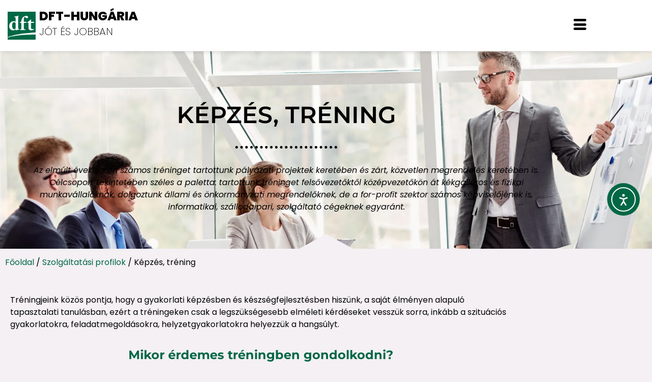

--- FILE ---
content_type: text/html; charset=UTF-8
request_url: https://www.dft.hu/szolgaltatasok/kepzesek-es-treningek/?lap=keresok/int_listaz&kka_id=14
body_size: 488886
content:
<!DOCTYPE html>
<html lang="hu" prefix="og: https://ogp.me/ns#">
<head>
	<meta charset="UTF-8">
	<meta name="viewport" content="width=device-width, initial-scale=1.0, viewport-fit=cover" />			<title>
			Képzések és Tréningek - DFT-Hungária		</title>
		
<!-- Google Tag Manager for WordPress by gtm4wp.com -->
<script data-cfasync="false" data-pagespeed-no-defer>
	var gtm4wp_datalayer_name = "dataLayer";
	var dataLayer = dataLayer || [];
</script>
<!-- End Google Tag Manager for WordPress by gtm4wp.com -->
<!-- Search Engine Optimization by Rank Math - https://rankmath.com/ -->
<meta name="description" content="Mikor érdemes tréningben gondolkodni? Miből tudjuk, hogy hasznos volt a képzés? Kollégáink nagy gyakorlattal és tapasztalattal rendelkeznek."/>
<meta name="robots" content="follow, index, max-snippet:-1, max-video-preview:-1, max-image-preview:large"/>
<link rel="canonical" href="https://www.dft.hu/szolgaltatasok/kepzesek-es-treningek/" />
<meta property="og:locale" content="hu_HU" />
<meta property="og:type" content="article" />
<meta property="og:title" content="Képzések és Tréningek - DFT-Hungária" />
<meta property="og:description" content="Mikor érdemes tréningben gondolkodni? Miből tudjuk, hogy hasznos volt a képzés? Kollégáink nagy gyakorlattal és tapasztalattal rendelkeznek." />
<meta property="og:url" content="https://www.dft.hu/szolgaltatasok/kepzesek-es-treningek/" />
<meta property="og:site_name" content="DFT-Hungária Zrt." />
<meta property="article:section" content="Szolgáltatási profilok" />
<meta property="og:updated_time" content="2026-01-09T11:35:48+01:00" />
<meta property="og:image" content="https://www.dft.hu/wp-content/uploads/2023/01/dft-logo-zold.png" />
<meta property="og:image:secure_url" content="https://www.dft.hu/wp-content/uploads/2023/01/dft-logo-zold.png" />
<meta property="og:image:width" content="1920" />
<meta property="og:image:height" content="1920" />
<meta property="og:image:alt" content="vízió" />
<meta property="og:image:type" content="image/png" />
<meta property="article:published_time" content="2023-07-20T09:04:52+02:00" />
<meta property="article:modified_time" content="2026-01-09T11:35:48+01:00" />
<meta name="twitter:card" content="summary_large_image" />
<meta name="twitter:title" content="Képzések és Tréningek - DFT-Hungária" />
<meta name="twitter:description" content="Mikor érdemes tréningben gondolkodni? Miből tudjuk, hogy hasznos volt a képzés? Kollégáink nagy gyakorlattal és tapasztalattal rendelkeznek." />
<meta name="twitter:image" content="https://www.dft.hu/wp-content/uploads/2023/01/dft-logo-zold.png" />
<meta name="twitter:label1" content="Olvasási idő" />
<meta name="twitter:data1" content="3 perc" />
<script type="application/ld+json" class="rank-math-schema">{"@context":"https://schema.org","@graph":[{"@type":["Person","Organization"],"@id":"https://www.dft.hu/#person","name":"DFT-Hung\u00e1ria Zrt.","logo":{"@type":"ImageObject","@id":"https://www.dft.hu/#logo","url":"https://www.dft.hu/wp-content/uploads/2023/01/dft-logo-zold-150x150.png","contentUrl":"https://www.dft.hu/wp-content/uploads/2023/01/dft-logo-zold-150x150.png","caption":"DFT-Hung\u00e1ria Zrt.","inLanguage":"hu"},"image":{"@type":"ImageObject","@id":"https://www.dft.hu/#logo","url":"https://www.dft.hu/wp-content/uploads/2023/01/dft-logo-zold-150x150.png","contentUrl":"https://www.dft.hu/wp-content/uploads/2023/01/dft-logo-zold-150x150.png","caption":"DFT-Hung\u00e1ria Zrt.","inLanguage":"hu"}},{"@type":"WebSite","@id":"https://www.dft.hu/#website","url":"https://www.dft.hu","name":"DFT-Hung\u00e1ria Zrt.","publisher":{"@id":"https://www.dft.hu/#person"},"inLanguage":"hu"},{"@type":"ImageObject","@id":"https://www.dft.hu/wp-content/uploads/2023/01/dft-logo-zold-1024x1024.png","url":"https://www.dft.hu/wp-content/uploads/2023/01/dft-logo-zold-1024x1024.png","width":"200","height":"200","inLanguage":"hu"},{"@type":"BreadcrumbList","@id":"https://www.dft.hu/szolgaltatasok/kepzesek-es-treningek/#breadcrumb","itemListElement":[{"@type":"ListItem","position":"1","item":{"@id":"https://www.dft.hu","name":"F\u0151oldal"}},{"@type":"ListItem","position":"2","item":{"@id":"https://www.dft.hu/szolgaltatasok/","name":"Szolg\u00e1ltat\u00e1si profilok"}},{"@type":"ListItem","position":"3","item":{"@id":"https://www.dft.hu/szolgaltatasok/kepzesek-es-treningek/","name":"K\u00e9pz\u00e9s, tr\u00e9ning"}}]},{"@type":"WebPage","@id":"https://www.dft.hu/szolgaltatasok/kepzesek-es-treningek/#webpage","url":"https://www.dft.hu/szolgaltatasok/kepzesek-es-treningek/","name":"K\u00e9pz\u00e9sek \u00e9s Tr\u00e9ningek - DFT-Hung\u00e1ria","datePublished":"2023-07-20T09:04:52+02:00","dateModified":"2026-01-09T11:35:48+01:00","isPartOf":{"@id":"https://www.dft.hu/#website"},"primaryImageOfPage":{"@id":"https://www.dft.hu/wp-content/uploads/2023/01/dft-logo-zold-1024x1024.png"},"inLanguage":"hu","breadcrumb":{"@id":"https://www.dft.hu/szolgaltatasok/kepzesek-es-treningek/#breadcrumb"}},{"@type":"Person","@id":"https://www.dft.hu/author/szloretta/","name":"Lotti","url":"https://www.dft.hu/author/szloretta/","image":{"@type":"ImageObject","@id":"https://secure.gravatar.com/avatar/0c172e8582b49da2c6903e811fc326ebd7e631c4b0e964f6a2440fa181dd788a?s=96&amp;d=mm&amp;r=g","url":"https://secure.gravatar.com/avatar/0c172e8582b49da2c6903e811fc326ebd7e631c4b0e964f6a2440fa181dd788a?s=96&amp;d=mm&amp;r=g","caption":"Lotti","inLanguage":"hu"}},{"@type":"Article","headline":"K\u00e9pz\u00e9sek \u00e9s Tr\u00e9ningek - DFT-Hung\u00e1ria","keywords":"k\u00e9pz\u00e9s","datePublished":"2023-07-20T09:04:52+02:00","dateModified":"2026-01-09T11:35:48+01:00","author":{"@id":"https://www.dft.hu/author/szloretta/","name":"Lotti"},"publisher":{"@id":"https://www.dft.hu/#person"},"description":"Mikor \u00e9rdemes tr\u00e9ningben gondolkodni? Mib\u0151l tudjuk, hogy hasznos volt a k\u00e9pz\u00e9s? Koll\u00e9g\u00e1ink nagy gyakorlattal \u00e9s tapasztalattal rendelkeznek.","name":"K\u00e9pz\u00e9sek \u00e9s Tr\u00e9ningek - DFT-Hung\u00e1ria","@id":"https://www.dft.hu/szolgaltatasok/kepzesek-es-treningek/#richSnippet","isPartOf":{"@id":"https://www.dft.hu/szolgaltatasok/kepzesek-es-treningek/#webpage"},"image":{"@id":"https://www.dft.hu/wp-content/uploads/2023/01/dft-logo-zold-1024x1024.png"},"inLanguage":"hu","mainEntityOfPage":{"@id":"https://www.dft.hu/szolgaltatasok/kepzesek-es-treningek/#webpage"}}]}</script>
<!-- /Rank Math WordPress SEO plugin -->

<script type='application/javascript'  id='pys-version-script'>console.log('PixelYourSite Free version 11.1.5.2');</script>
<link rel='dns-prefetch' href='//js-eu1.hs-scripts.com' />
<link rel='dns-prefetch' href='//cdn.elementor.com' />
<link rel='dns-prefetch' href='//fonts.googleapis.com' />
<link rel='dns-prefetch' href='//www.googletagmanager.com' />
<style id='wp-img-auto-sizes-contain-inline-css' type='text/css'>
img:is([sizes=auto i],[sizes^="auto," i]){contain-intrinsic-size:3000px 1500px}
/*# sourceURL=wp-img-auto-sizes-contain-inline-css */
</style>
<link rel='stylesheet' id='formidable-css' href='https://www.dft.hu/wp-content/plugins/formidable/css/formidableforms.css' type='text/css' media='all' />
<link rel='stylesheet' id='embedpress-css-css' href='https://www.dft.hu/wp-content/plugins/embedpress/assets/css/embedpress.css' type='text/css' media='all' />
<link rel='stylesheet' id='embedpress-blocks-style-css' href='https://www.dft.hu/wp-content/plugins/embedpress/assets/css/blocks.build.css' type='text/css' media='all' />
<link rel='stylesheet' id='embedpress-lazy-load-css-css' href='https://www.dft.hu/wp-content/plugins/embedpress/assets/css/lazy-load.css' type='text/css' media='all' />
<style id='global-styles-inline-css' type='text/css'>
:root{--wp--preset--aspect-ratio--square: 1;--wp--preset--aspect-ratio--4-3: 4/3;--wp--preset--aspect-ratio--3-4: 3/4;--wp--preset--aspect-ratio--3-2: 3/2;--wp--preset--aspect-ratio--2-3: 2/3;--wp--preset--aspect-ratio--16-9: 16/9;--wp--preset--aspect-ratio--9-16: 9/16;--wp--preset--color--black: #000000;--wp--preset--color--cyan-bluish-gray: #abb8c3;--wp--preset--color--white: #ffffff;--wp--preset--color--pale-pink: #f78da7;--wp--preset--color--vivid-red: #cf2e2e;--wp--preset--color--luminous-vivid-orange: #ff6900;--wp--preset--color--luminous-vivid-amber: #fcb900;--wp--preset--color--light-green-cyan: #7bdcb5;--wp--preset--color--vivid-green-cyan: #00d084;--wp--preset--color--pale-cyan-blue: #8ed1fc;--wp--preset--color--vivid-cyan-blue: #0693e3;--wp--preset--color--vivid-purple: #9b51e0;--wp--preset--gradient--vivid-cyan-blue-to-vivid-purple: linear-gradient(135deg,rgb(6,147,227) 0%,rgb(155,81,224) 100%);--wp--preset--gradient--light-green-cyan-to-vivid-green-cyan: linear-gradient(135deg,rgb(122,220,180) 0%,rgb(0,208,130) 100%);--wp--preset--gradient--luminous-vivid-amber-to-luminous-vivid-orange: linear-gradient(135deg,rgb(252,185,0) 0%,rgb(255,105,0) 100%);--wp--preset--gradient--luminous-vivid-orange-to-vivid-red: linear-gradient(135deg,rgb(255,105,0) 0%,rgb(207,46,46) 100%);--wp--preset--gradient--very-light-gray-to-cyan-bluish-gray: linear-gradient(135deg,rgb(238,238,238) 0%,rgb(169,184,195) 100%);--wp--preset--gradient--cool-to-warm-spectrum: linear-gradient(135deg,rgb(74,234,220) 0%,rgb(151,120,209) 20%,rgb(207,42,186) 40%,rgb(238,44,130) 60%,rgb(251,105,98) 80%,rgb(254,248,76) 100%);--wp--preset--gradient--blush-light-purple: linear-gradient(135deg,rgb(255,206,236) 0%,rgb(152,150,240) 100%);--wp--preset--gradient--blush-bordeaux: linear-gradient(135deg,rgb(254,205,165) 0%,rgb(254,45,45) 50%,rgb(107,0,62) 100%);--wp--preset--gradient--luminous-dusk: linear-gradient(135deg,rgb(255,203,112) 0%,rgb(199,81,192) 50%,rgb(65,88,208) 100%);--wp--preset--gradient--pale-ocean: linear-gradient(135deg,rgb(255,245,203) 0%,rgb(182,227,212) 50%,rgb(51,167,181) 100%);--wp--preset--gradient--electric-grass: linear-gradient(135deg,rgb(202,248,128) 0%,rgb(113,206,126) 100%);--wp--preset--gradient--midnight: linear-gradient(135deg,rgb(2,3,129) 0%,rgb(40,116,252) 100%);--wp--preset--font-size--small: 13px;--wp--preset--font-size--medium: 20px;--wp--preset--font-size--large: 36px;--wp--preset--font-size--x-large: 42px;--wp--preset--font-family--poppins-medium: poppins-medium;--wp--preset--spacing--20: 0.44rem;--wp--preset--spacing--30: 0.67rem;--wp--preset--spacing--40: 1rem;--wp--preset--spacing--50: 1.5rem;--wp--preset--spacing--60: 2.25rem;--wp--preset--spacing--70: 3.38rem;--wp--preset--spacing--80: 5.06rem;--wp--preset--shadow--natural: 6px 6px 9px rgba(0, 0, 0, 0.2);--wp--preset--shadow--deep: 12px 12px 50px rgba(0, 0, 0, 0.4);--wp--preset--shadow--sharp: 6px 6px 0px rgba(0, 0, 0, 0.2);--wp--preset--shadow--outlined: 6px 6px 0px -3px rgb(255, 255, 255), 6px 6px rgb(0, 0, 0);--wp--preset--shadow--crisp: 6px 6px 0px rgb(0, 0, 0);}:where(body) { margin: 0; }.wp-site-blocks > .alignleft { float: left; margin-right: 2em; }.wp-site-blocks > .alignright { float: right; margin-left: 2em; }.wp-site-blocks > .aligncenter { justify-content: center; margin-left: auto; margin-right: auto; }:where(.is-layout-flex){gap: 0.5em;}:where(.is-layout-grid){gap: 0.5em;}.is-layout-flow > .alignleft{float: left;margin-inline-start: 0;margin-inline-end: 2em;}.is-layout-flow > .alignright{float: right;margin-inline-start: 2em;margin-inline-end: 0;}.is-layout-flow > .aligncenter{margin-left: auto !important;margin-right: auto !important;}.is-layout-constrained > .alignleft{float: left;margin-inline-start: 0;margin-inline-end: 2em;}.is-layout-constrained > .alignright{float: right;margin-inline-start: 2em;margin-inline-end: 0;}.is-layout-constrained > .aligncenter{margin-left: auto !important;margin-right: auto !important;}.is-layout-constrained > :where(:not(.alignleft):not(.alignright):not(.alignfull)){margin-left: auto !important;margin-right: auto !important;}body .is-layout-flex{display: flex;}.is-layout-flex{flex-wrap: wrap;align-items: center;}.is-layout-flex > :is(*, div){margin: 0;}body .is-layout-grid{display: grid;}.is-layout-grid > :is(*, div){margin: 0;}body{padding-top: 0px;padding-right: 0px;padding-bottom: 0px;padding-left: 0px;}a:where(:not(.wp-element-button)){text-decoration: underline;}:root :where(.wp-element-button, .wp-block-button__link){background-color: #32373c;border-width: 0;color: #fff;font-family: inherit;font-size: inherit;font-style: inherit;font-weight: inherit;letter-spacing: inherit;line-height: inherit;padding-top: calc(0.667em + 2px);padding-right: calc(1.333em + 2px);padding-bottom: calc(0.667em + 2px);padding-left: calc(1.333em + 2px);text-decoration: none;text-transform: inherit;}.has-black-color{color: var(--wp--preset--color--black) !important;}.has-cyan-bluish-gray-color{color: var(--wp--preset--color--cyan-bluish-gray) !important;}.has-white-color{color: var(--wp--preset--color--white) !important;}.has-pale-pink-color{color: var(--wp--preset--color--pale-pink) !important;}.has-vivid-red-color{color: var(--wp--preset--color--vivid-red) !important;}.has-luminous-vivid-orange-color{color: var(--wp--preset--color--luminous-vivid-orange) !important;}.has-luminous-vivid-amber-color{color: var(--wp--preset--color--luminous-vivid-amber) !important;}.has-light-green-cyan-color{color: var(--wp--preset--color--light-green-cyan) !important;}.has-vivid-green-cyan-color{color: var(--wp--preset--color--vivid-green-cyan) !important;}.has-pale-cyan-blue-color{color: var(--wp--preset--color--pale-cyan-blue) !important;}.has-vivid-cyan-blue-color{color: var(--wp--preset--color--vivid-cyan-blue) !important;}.has-vivid-purple-color{color: var(--wp--preset--color--vivid-purple) !important;}.has-black-background-color{background-color: var(--wp--preset--color--black) !important;}.has-cyan-bluish-gray-background-color{background-color: var(--wp--preset--color--cyan-bluish-gray) !important;}.has-white-background-color{background-color: var(--wp--preset--color--white) !important;}.has-pale-pink-background-color{background-color: var(--wp--preset--color--pale-pink) !important;}.has-vivid-red-background-color{background-color: var(--wp--preset--color--vivid-red) !important;}.has-luminous-vivid-orange-background-color{background-color: var(--wp--preset--color--luminous-vivid-orange) !important;}.has-luminous-vivid-amber-background-color{background-color: var(--wp--preset--color--luminous-vivid-amber) !important;}.has-light-green-cyan-background-color{background-color: var(--wp--preset--color--light-green-cyan) !important;}.has-vivid-green-cyan-background-color{background-color: var(--wp--preset--color--vivid-green-cyan) !important;}.has-pale-cyan-blue-background-color{background-color: var(--wp--preset--color--pale-cyan-blue) !important;}.has-vivid-cyan-blue-background-color{background-color: var(--wp--preset--color--vivid-cyan-blue) !important;}.has-vivid-purple-background-color{background-color: var(--wp--preset--color--vivid-purple) !important;}.has-black-border-color{border-color: var(--wp--preset--color--black) !important;}.has-cyan-bluish-gray-border-color{border-color: var(--wp--preset--color--cyan-bluish-gray) !important;}.has-white-border-color{border-color: var(--wp--preset--color--white) !important;}.has-pale-pink-border-color{border-color: var(--wp--preset--color--pale-pink) !important;}.has-vivid-red-border-color{border-color: var(--wp--preset--color--vivid-red) !important;}.has-luminous-vivid-orange-border-color{border-color: var(--wp--preset--color--luminous-vivid-orange) !important;}.has-luminous-vivid-amber-border-color{border-color: var(--wp--preset--color--luminous-vivid-amber) !important;}.has-light-green-cyan-border-color{border-color: var(--wp--preset--color--light-green-cyan) !important;}.has-vivid-green-cyan-border-color{border-color: var(--wp--preset--color--vivid-green-cyan) !important;}.has-pale-cyan-blue-border-color{border-color: var(--wp--preset--color--pale-cyan-blue) !important;}.has-vivid-cyan-blue-border-color{border-color: var(--wp--preset--color--vivid-cyan-blue) !important;}.has-vivid-purple-border-color{border-color: var(--wp--preset--color--vivid-purple) !important;}.has-vivid-cyan-blue-to-vivid-purple-gradient-background{background: var(--wp--preset--gradient--vivid-cyan-blue-to-vivid-purple) !important;}.has-light-green-cyan-to-vivid-green-cyan-gradient-background{background: var(--wp--preset--gradient--light-green-cyan-to-vivid-green-cyan) !important;}.has-luminous-vivid-amber-to-luminous-vivid-orange-gradient-background{background: var(--wp--preset--gradient--luminous-vivid-amber-to-luminous-vivid-orange) !important;}.has-luminous-vivid-orange-to-vivid-red-gradient-background{background: var(--wp--preset--gradient--luminous-vivid-orange-to-vivid-red) !important;}.has-very-light-gray-to-cyan-bluish-gray-gradient-background{background: var(--wp--preset--gradient--very-light-gray-to-cyan-bluish-gray) !important;}.has-cool-to-warm-spectrum-gradient-background{background: var(--wp--preset--gradient--cool-to-warm-spectrum) !important;}.has-blush-light-purple-gradient-background{background: var(--wp--preset--gradient--blush-light-purple) !important;}.has-blush-bordeaux-gradient-background{background: var(--wp--preset--gradient--blush-bordeaux) !important;}.has-luminous-dusk-gradient-background{background: var(--wp--preset--gradient--luminous-dusk) !important;}.has-pale-ocean-gradient-background{background: var(--wp--preset--gradient--pale-ocean) !important;}.has-electric-grass-gradient-background{background: var(--wp--preset--gradient--electric-grass) !important;}.has-midnight-gradient-background{background: var(--wp--preset--gradient--midnight) !important;}.has-small-font-size{font-size: var(--wp--preset--font-size--small) !important;}.has-medium-font-size{font-size: var(--wp--preset--font-size--medium) !important;}.has-large-font-size{font-size: var(--wp--preset--font-size--large) !important;}.has-x-large-font-size{font-size: var(--wp--preset--font-size--x-large) !important;}.has-poppins-medium-font-family{font-family: var(--wp--preset--font-family--poppins-medium) !important;}
:where(.wp-block-post-template.is-layout-flex){gap: 1.25em;}:where(.wp-block-post-template.is-layout-grid){gap: 1.25em;}
:where(.wp-block-term-template.is-layout-flex){gap: 1.25em;}:where(.wp-block-term-template.is-layout-grid){gap: 1.25em;}
:where(.wp-block-columns.is-layout-flex){gap: 2em;}:where(.wp-block-columns.is-layout-grid){gap: 2em;}
:root :where(.wp-block-pullquote){font-size: 1.5em;line-height: 1.6;}
/*# sourceURL=global-styles-inline-css */
</style>
<link rel='stylesheet' id='contact-form-7-css' href='https://www.dft.hu/wp-content/plugins/contact-form-7/includes/css/styles.css' type='text/css' media='all' />
<link rel='stylesheet' id='table-addons-for-elementor-css' href='https://www.dft.hu/wp-content/plugins/table-addons-for-elementor/public/css/table-addons-for-elementor-public.css' type='text/css' media='all' />
<link rel='stylesheet' id='uaf_client_css-css' href='https://www.dft.hu/wp-content/uploads/useanyfont/uaf.css' type='text/css' media='all' />
<link rel='stylesheet' id='googlefonts-css' href='https://fonts.googleapis.com/css?family=Poppins%3A100%2C100italic%2C200%2C200italic%2C300%2C300italic%2C400%2C400italic%2C500%2C500italic%2C600%2C600italic%2C700%2C700italic%2C800%2C800italic%2C900%2C900italic%7CMontserrat%3A100%2C200%2C300%2C400%2C500%2C600%2C700%2C800%2C900%2C100italic%2C200italic%2C300italic%2C400italic%2C500italic%2C600italic%2C700italic%2C800italic%2C900italic&subset=latin' type='text/css' media='all' />
<link rel='stylesheet' id='fontawesome-css' href='https://www.dft.hu/wp-content/plugins/blog-designer-for-elementor/assets/css/fontawesome/fontawesome.css' type='text/css' media='all' />
<link rel='stylesheet' id='bdfe-style-css' href='https://www.dft.hu/wp-content/plugins/blog-designer-for-elementor/assets/css/style.css' type='text/css' media='all' />
<link rel='stylesheet' id='ea11y-widget-fonts-css' href='https://www.dft.hu/wp-content/plugins/pojo-accessibility/assets/build/fonts.css' type='text/css' media='all' />
<link rel='stylesheet' id='ea11y-skip-link-css' href='https://www.dft.hu/wp-content/plugins/pojo-accessibility/assets/build/skip-link.css' type='text/css' media='all' />
<link rel='stylesheet' id='style-css' href='https://www.dft.hu/wp-content/themes/thefox/style.css' type='text/css' media='all' />
<link rel='stylesheet' id='style_end-css' href='https://www.dft.hu/wp-content/themes/thefox/style_end.css' type='text/css' media='all' />
<link rel='stylesheet' id='media-queries-css' href='https://www.dft.hu/wp-content/themes/thefox/media-queries_wide.css' type='text/css' media='all' />
<link rel='stylesheet' id='child-style-css' href='https://www.dft.hu/wp-content/themes/thefox_child_theme/style.css' type='text/css' media='all' />
<link rel='stylesheet' id='rgs-css' href='https://www.dft.hu/wp-content/themes/thefox/css/rgs.css' type='text/css' media='all' />
<link rel='stylesheet' id='css3_animations-css' href='https://www.dft.hu/wp-content/themes/thefox/css/animations.css' type='text/css' media='all' />
<link rel='stylesheet' id='flexslidercss-css' href='https://www.dft.hu/wp-content/themes/thefox/includes/Flexslider/flexslider.css' type='text/css' media='all' />
<link rel='stylesheet' id='font-awesome-thefox-css' href='https://www.dft.hu/wp-content/themes/thefox/css/font-awesome.css' type='text/css' media='all' />
<link rel='stylesheet' id='moon-css' href='https://www.dft.hu/wp-content/themes/thefox/css/moon.css' type='text/css' media='all' />
<link rel='stylesheet' id='elegant-css' href='https://www.dft.hu/wp-content/themes/thefox/css/elegant.css' type='text/css' media='all' />
<link rel='stylesheet' id='prettyphotocss-css' href='https://www.dft.hu/wp-content/themes/thefox/includes/prettyPhoto/css/prettyPhoto.css' type='text/css' media='all' />
<link rel='stylesheet' id='zilla-likes-css' href='https://www.dft.hu/wp-content/themes/thefox/includes/zilla-likes/styles/zilla-likes.css' type='text/css' media='all' />
<link rel='stylesheet' id='elementor-frontend-css' href='https://www.dft.hu/wp-content/uploads/elementor/css/custom-frontend.min.css' type='text/css' media='all' />
<link rel='stylesheet' id='eael-general-css' href='https://www.dft.hu/wp-content/plugins/essential-addons-for-elementor-lite/assets/front-end/css/view/general.min.css' type='text/css' media='all' />
<link rel='stylesheet' id='eael-19912-css' href='https://www.dft.hu/wp-content/uploads/essential-addons-elementor/eael-19912.css' type='text/css' media='all' />
<link rel='stylesheet' id='widget-social-icons-css' href='https://www.dft.hu/wp-content/plugins/elementor/assets/css/widget-social-icons.min.css' type='text/css' media='all' />
<link rel='stylesheet' id='e-apple-webkit-css' href='https://www.dft.hu/wp-content/uploads/elementor/css/custom-apple-webkit.min.css' type='text/css' media='all' />
<link rel='stylesheet' id='eael-5806-css' href='https://www.dft.hu/wp-content/uploads/essential-addons-elementor/eael-5806.css' type='text/css' media='all' />
<link rel='stylesheet' id='elementor-icons-css' href='https://www.dft.hu/wp-content/plugins/elementor/assets/lib/eicons/css/elementor-icons.min.css' type='text/css' media='all' />
<link rel='stylesheet' id='elementor-post-1304-css' href='https://www.dft.hu/wp-content/uploads/elementor/css/post-1304.css' type='text/css' media='all' />
<link rel='stylesheet' id='e-animation-slideInDown-css' href='https://www.dft.hu/wp-content/plugins/elementor/assets/lib/animations/styles/slideInDown.min.css' type='text/css' media='all' />
<link rel='stylesheet' id='widget-heading-css' href='https://www.dft.hu/wp-content/plugins/elementor/assets/css/widget-heading.min.css' type='text/css' media='all' />
<link rel='stylesheet' id='widget-divider-css' href='https://www.dft.hu/wp-content/plugins/elementor/assets/css/widget-divider.min.css' type='text/css' media='all' />
<link rel='stylesheet' id='e-shapes-css' href='https://www.dft.hu/wp-content/plugins/elementor/assets/css/conditionals/shapes.min.css' type='text/css' media='all' />
<link rel='stylesheet' id='widget-icon-list-css' href='https://www.dft.hu/wp-content/uploads/elementor/css/custom-widget-icon-list.min.css' type='text/css' media='all' />
<link rel='stylesheet' id='e-animation-grow-css' href='https://www.dft.hu/wp-content/plugins/elementor/assets/lib/animations/styles/e-animation-grow.min.css' type='text/css' media='all' />
<link rel='stylesheet' id='widget-image-css' href='https://www.dft.hu/wp-content/plugins/elementor/assets/css/widget-image.min.css' type='text/css' media='all' />
<link rel='stylesheet' id='elementor-post-5806-css' href='https://www.dft.hu/wp-content/uploads/elementor/css/post-5806.css' type='text/css' media='all' />
<link rel='stylesheet' id='elementor-post-19530-css' href='https://www.dft.hu/wp-content/uploads/elementor/css/post-19530.css' type='text/css' media='all' />
<link rel='stylesheet' id='elementor-post-19912-css' href='https://www.dft.hu/wp-content/uploads/elementor/css/post-19912.css' type='text/css' media='all' />
<link rel='stylesheet' id='dashicons-css' href='https://www.dft.hu/wp-includes/css/dashicons.min.css' type='text/css' media='all' />
<link rel='stylesheet' id='ekit-widget-styles-css' href='https://www.dft.hu/wp-content/plugins/elementskit-lite/widgets/init/assets/css/widget-styles.css' type='text/css' media='all' />
<link rel='stylesheet' id='ekit-responsive-css' href='https://www.dft.hu/wp-content/plugins/elementskit-lite/widgets/init/assets/css/responsive.css' type='text/css' media='all' />
<link rel='stylesheet' id='font-awesome-5-all-css' href='https://www.dft.hu/wp-content/plugins/elementor/assets/lib/font-awesome/css/all.min.css' type='text/css' media='all' />
<link rel='stylesheet' id='font-awesome-4-shim-css' href='https://www.dft.hu/wp-content/plugins/elementor/assets/lib/font-awesome/css/v4-shims.min.css' type='text/css' media='all' />
<link rel='stylesheet' id='wpr-text-animations-css-css' href='https://www.dft.hu/wp-content/plugins/royal-elementor-addons/assets/css/lib/animations/text-animations.min.css' type='text/css' media='all' />
<link rel='stylesheet' id='wpr-addons-css-css' href='https://www.dft.hu/wp-content/plugins/royal-elementor-addons/assets/css/frontend.min.css' type='text/css' media='all' />
<link rel='stylesheet' id='elementor-gf-local-roboto-css' href='https://www.dft.hu/wp-content/uploads/elementor/google-fonts/css/roboto.css' type='text/css' media='all' />
<link rel='stylesheet' id='elementor-gf-local-robotoslab-css' href='https://www.dft.hu/wp-content/uploads/elementor/google-fonts/css/robotoslab.css' type='text/css' media='all' />
<link rel='stylesheet' id='elementor-gf-local-poppins-css' href='https://www.dft.hu/wp-content/uploads/elementor/google-fonts/css/poppins.css' type='text/css' media='all' />
<link rel='stylesheet' id='elementor-gf-local-montserrat-css' href='https://www.dft.hu/wp-content/uploads/elementor/google-fonts/css/montserrat.css' type='text/css' media='all' />
<link rel='stylesheet' id='elementor-icons-shared-0-css' href='https://www.dft.hu/wp-content/plugins/elementor/assets/lib/font-awesome/css/fontawesome.min.css' type='text/css' media='all' />
<link rel='stylesheet' id='elementor-icons-fa-solid-css' href='https://www.dft.hu/wp-content/plugins/elementor/assets/lib/font-awesome/css/solid.min.css' type='text/css' media='all' />
<link rel='stylesheet' id='elementor-icons-ekiticons-css' href='https://www.dft.hu/wp-content/plugins/elementskit-lite/modules/elementskit-icon-pack/assets/css/ekiticons.css' type='text/css' media='all' />
<link rel='stylesheet' id='elementor-icons-fa-brands-css' href='https://www.dft.hu/wp-content/plugins/elementor/assets/lib/font-awesome/css/brands.min.css' type='text/css' media='all' />
<script type="text/javascript" id="jquery-core-js-extra">
/* <![CDATA[ */
var pysFacebookRest = {"restApiUrl":"https://www.dft.hu/wp-json/pys-facebook/v1/event","debug":""};
//# sourceURL=jquery-core-js-extra
/* ]]> */
</script>
<script type="text/javascript" data-cfasync="false" src="https://www.dft.hu/wp-includes/js/jquery/jquery.min.js" id="jquery-core-js"></script>
<script type="text/javascript" data-cfasync="false" src="https://www.dft.hu/wp-includes/js/jquery/jquery-migrate.min.js" id="jquery-migrate-js"></script>
<script type="text/javascript" src="https://www.dft.hu/wp-content/plugins/pixelyoursite/dist/scripts/jquery.bind-first-0.2.3.min.js" id="jquery-bind-first-js"></script>
<script type="text/javascript" src="https://www.dft.hu/wp-content/plugins/pixelyoursite/dist/scripts/js.cookie-2.1.3.min.js" id="js-cookie-pys-js"></script>
<script type="text/javascript" src="https://www.dft.hu/wp-content/plugins/pixelyoursite/dist/scripts/tld.min.js" id="js-tld-js"></script>
<script type="text/javascript" id="pys-js-extra">
/* <![CDATA[ */
var pysOptions = {"staticEvents":[],"dynamicEvents":[],"triggerEvents":[],"triggerEventTypes":[],"debug":"","siteUrl":"https://www.dft.hu","ajaxUrl":"https://www.dft.hu/wp-admin/admin-ajax.php","ajax_event":"079e51ae96","enable_remove_download_url_param":"1","cookie_duration":"7","last_visit_duration":"60","enable_success_send_form":"","ajaxForServerEvent":"1","ajaxForServerStaticEvent":"1","useSendBeacon":"1","send_external_id":"1","external_id_expire":"180","track_cookie_for_subdomains":"1","google_consent_mode":"1","gdpr":{"ajax_enabled":false,"all_disabled_by_api":false,"facebook_disabled_by_api":false,"analytics_disabled_by_api":false,"google_ads_disabled_by_api":false,"pinterest_disabled_by_api":false,"bing_disabled_by_api":false,"reddit_disabled_by_api":false,"externalID_disabled_by_api":false,"facebook_prior_consent_enabled":true,"analytics_prior_consent_enabled":true,"google_ads_prior_consent_enabled":null,"pinterest_prior_consent_enabled":true,"bing_prior_consent_enabled":true,"cookiebot_integration_enabled":false,"cookiebot_facebook_consent_category":"marketing","cookiebot_analytics_consent_category":"statistics","cookiebot_tiktok_consent_category":"marketing","cookiebot_google_ads_consent_category":"marketing","cookiebot_pinterest_consent_category":"marketing","cookiebot_bing_consent_category":"marketing","consent_magic_integration_enabled":false,"real_cookie_banner_integration_enabled":false,"cookie_notice_integration_enabled":false,"cookie_law_info_integration_enabled":false,"analytics_storage":{"enabled":true,"value":"granted","filter":false},"ad_storage":{"enabled":true,"value":"granted","filter":false},"ad_user_data":{"enabled":true,"value":"granted","filter":false},"ad_personalization":{"enabled":true,"value":"granted","filter":false}},"cookie":{"disabled_all_cookie":false,"disabled_start_session_cookie":false,"disabled_advanced_form_data_cookie":false,"disabled_landing_page_cookie":false,"disabled_first_visit_cookie":false,"disabled_trafficsource_cookie":false,"disabled_utmTerms_cookie":false,"disabled_utmId_cookie":false},"tracking_analytics":{"TrafficSource":"direct","TrafficLanding":"undefined","TrafficUtms":[],"TrafficUtmsId":[]},"GATags":{"ga_datalayer_type":"default","ga_datalayer_name":"dataLayerPYS"},"woo":{"enabled":false},"edd":{"enabled":false},"cache_bypass":"1769886056"};
//# sourceURL=pys-js-extra
/* ]]> */
</script>
<script type="text/javascript" src="https://www.dft.hu/wp-content/plugins/pixelyoursite/dist/scripts/public.js" id="pys-js"></script>
<script type="text/javascript" src="https://www.dft.hu/wp-content/plugins/elementor/assets/lib/font-awesome/js/v4-shims.min.js" id="font-awesome-4-shim-js"></script>
<link rel="https://api.w.org/" href="https://www.dft.hu/wp-json/" /><link rel="alternate" title="JSON" type="application/json" href="https://www.dft.hu/wp-json/wp/v2/pages/5806" /><style id="essential-blocks-global-styles">
            :root {
                --eb-global-primary-color: #101828;
--eb-global-secondary-color: #475467;
--eb-global-tertiary-color: #98A2B3;
--eb-global-text-color: #475467;
--eb-global-heading-color: #1D2939;
--eb-global-link-color: #444CE7;
--eb-global-background-color: #F9FAFB;
--eb-global-button-text-color: #FFFFFF;
--eb-global-button-background-color: #101828;
--eb-gradient-primary-color: linear-gradient(90deg, hsla(259, 84%, 78%, 1) 0%, hsla(206, 67%, 75%, 1) 100%);
--eb-gradient-secondary-color: linear-gradient(90deg, hsla(18, 76%, 85%, 1) 0%, hsla(203, 69%, 84%, 1) 100%);
--eb-gradient-tertiary-color: linear-gradient(90deg, hsla(248, 21%, 15%, 1) 0%, hsla(250, 14%, 61%, 1) 100%);
--eb-gradient-background-color: linear-gradient(90deg, rgb(250, 250, 250) 0%, rgb(233, 233, 233) 49%, rgb(244, 243, 243) 100%);

                --eb-tablet-breakpoint: 1024px;
--eb-mobile-breakpoint: 767px;

            }
            
            
        </style><meta name="generator" content="Site Kit by Google 1.171.0" /><!-- HFCM by 99 Robots - Snippet # 1: Cooke yes kod -->
<script type="text/javascript">
jQuery(document).ready(function ($){
    if (!navigator.userAgent.match(/DFT iOS App/i)) {
        var script = document.createElement("script");
        script.src = "https://cdn-cookieyes.com/client_data/8a358b7cea0e2a9bb2dddc88/script.js";
        script.id = "cookieyes";
        document.head.appendChild(script);
    }
});
</script>
<!-- /end HFCM by 99 Robots -->
<!-- HFCM by 99 Robots - Snippet # 4: leady -->
<script type="text/javascript">
!function(l,s){l.type="text/javascript";l.async=true;l.src=
"https://"+"ct.l"+"eady.com/7S0sjg92k722hu6W/L"+".js";s=s[0];s.
parentNode.insertBefore(l,s);}(document.createElement("script"),
document.getElementsByTagName("script"));
</script>
<!-- /end HFCM by 99 Robots -->
			<!-- DO NOT COPY THIS SNIPPET! Start of Page Analytics Tracking for HubSpot WordPress plugin v11.3.37-->
			<script class="hsq-set-content-id" data-content-id="standard-page">
				var _hsq = _hsq || [];
				_hsq.push(["setContentType", "standard-page"]);
			</script>
			<!-- DO NOT COPY THIS SNIPPET! End of Page Analytics Tracking for HubSpot WordPress plugin -->
			<style type='text/css' media='screen'>
	blockquote{ font-family:"Poppins", arial, sans-serif;}
	p{ font-family:"Poppins", arial, sans-serif;}
	li{ font-family:"Poppins", arial, sans-serif;}
	h1{ font-family:"Montserrat", arial, sans-serif;}
	h2{ font-family:"Montserrat", arial, sans-serif;}
	h3{ font-family:"Montserrat", arial, sans-serif;}
	h4{ font-family:"Montserrat", arial, sans-serif;}
	h5{ font-family:"Montserrat", arial, sans-serif;}
	h6{ font-family:"Montserrat", arial, sans-serif;}
</style>
<!-- fonts delivered by Wordpress Google Fonts, a plugin by Adrian3.com -->
		<!-- Google Tag Manager -->
		<script>(function(w,d,s,l,i){w[l]=w[l]||[];w[l].push({'gtm.start':
		            new Date().getTime(),event:'gtm.js'});var f=d.getElementsByTagName(s)[0],
		        j=d.createElement(s),dl=l!='dataLayer'?'&l='+l:'';j.async=true;j.src=
		        'https://www.googletagmanager.com/gtm.js?id='+i+dl;f.parentNode.insertBefore(j,f);
		    })(window,document,'script','dataLayer','');</script>
		<!-- End Google Tag Manager -->
		<script>(function(ss,ex){ window.ldfdr=window.ldfdr||function(){(ldfdr._q=ldfdr._q||[]).push([].slice.call(arguments));};(function(d,s){ fs=d.getElementsByTagName(s)[0]; function ce(src){ var cs=d.createElement(s); cs.src=src; cs.async=1; fs.parentNode.insertBefore(cs,fs); };ce('https://sc.lfeeder.com/lftracker_v1_'+ss+(ex?'_'+ex:'')+'.js'); })(document,'script'); })('lYNOR8xxyge8WQJZ');</script>
<!-- Google Tag Manager for WordPress by gtm4wp.com -->
<!-- GTM Container placement set to automatic -->
<script data-cfasync="false" data-pagespeed-no-defer type="text/javascript">
	var dataLayer_content = {"pagePostType":"page","pagePostType2":"single-page","pageCategory":["szolgaltatasi-profilok"],"pagePostAuthor":"Lotti"};
	dataLayer.push( dataLayer_content );
</script>
<script data-cfasync="false" data-pagespeed-no-defer type="text/javascript">
(function(w,d,s,l,i){w[l]=w[l]||[];w[l].push({'gtm.start':
new Date().getTime(),event:'gtm.js'});var f=d.getElementsByTagName(s)[0],
j=d.createElement(s),dl=l!='dataLayer'?'&l='+l:'';j.async=true;j.src=
'//www.googletagmanager.com/gtm.js?id='+i+dl;f.parentNode.insertBefore(j,f);
})(window,document,'script','dataLayer','GTM-K96LBJ35');
</script>
<!-- End Google Tag Manager for WordPress by gtm4wp.com --><!-- Custom Styling -->
<style type="text/css">
#logo_img img{max-width:60px;}.cl_before_logo{margin-right:60px;}.cl_after_logo{margin-left:60px;}.nav_type_9_c #logo_img, .nav_type_9_c .logo_text{margin-left:-30px;}.nav_type_9_c #logo_img,.nav_type_9_c .logo_text{min-width:60px;}#mobile-menu{background:#222533}#mobile-menu ul ul,#mobile-menu #rd_wpml #lang_sel ul ul{background:#2e3244;}#mobile-menu ul ul ul{background:#35384d;}#mobile-menu .mobile-ul-open > a{color:#ffffff}#mobile-menu .mobile-ul-open:after{color:#ffffff !important;}#mobile-menu .current_page_item{ background:#191b26;}#mobile-menu .current_page_item > a { border-left:2px solid #ffffff;}#mobile-menu ul li a,#mobile-menu #rd_wpml #lang_sel a{color:#000000}#mobile-menu .menu-item-has-children:after{color:#5a5d6b;}#mobile-menu ul li li li a{color:#69708f}#mobile-menu ul ul .menu-item-has-children:after{color:#5d637d;}#mobile_menu_search #search input[type=text]{background:#191b26 !important; color:#69708f;}#mobile_menu_search #search input[type=submit]{color:#69708f;}#top_bar,#rd_wpml #lang_sel ul ul{background:#ffffff;}.topbar_type_1,.topbar_type_1 a,.topbar_type_1 #rd_wpml #lang_sel a{color:#a1b1bc;}.topbar_type_1 strong,.topbar_type_1 .topbar_woocommerce_login.type1 .topbar_sign_in,.topbar_type_1 .topbar_woocommerce_login.type1 .topbar_register,.topbar_type_1 .topbar_woocommerce_login.type1 .topbar_signed_in,.topbar_type_1 #rd_wpml #lang_sel li li a:hover{color:#2c3e50;}.topbar_type_1 .top_email:before,.topbar_type_1 .top_phone:before,.topbar_type_1 .top_text:before{color:#1abc9c;}.topbar_type_1 .top_email,.topbar_type_1 .top_phone,.topbar_type_1 #header_socials,.topbar_type_1 .header_current_cart{border-right:1px solid #ebebeb; padding-right:20px; padding-left:20px;}.topbar_type_1 .topbar_woocommerce_login{border-right:1px solid #ebebeb; border-left:1px solid #ebebeb; padding-right:20px; padding-left:20px;}.topbar_type_1 #rd_wpml,.topbar_type_1 .top_bar_menu{border-right:1px solid #ebebeb;}.topbar_type_1 .wrapper > div:first-child {border-left:1px solid #ebebeb;}.topbar_type_1 .topbar_woocommerce_login.type1 .topbar_register{ border:1px solid #ebebeb; border-bottom:2px solid #ebebeb}.topbar_type_1 .topbar_woocommerce_login.type2 .topbar_register{ border:1px solid #a1b1bc; background:#a1b1bc; color:#ffffff;}.topbar_type_1 .topbar_woocommerce_login.type2 .topbar_sign_in,.topbar_type_1 .topbar_woocommerce_login.type2 .topbar_signed_in{ border:1px solid #a1b1bc;}.topbar_type_1 #header_socials a:hover{ color:#2c3e50;}.topbar_type_2,.topbar_type_2 a,.topbar_type_2 #rd_wpml #lang_sel a{color:#a1b1bc;}.topbar_type_2 strong,.topbar_type_2 .topbar_woocommerce_login.type1 .topbar_sign_in,.topbar_type_2 .topbar_woocommerce_login.type1 .topbar_register,.topbar_type_2 .topbar_woocommerce_login.type1 .topbar_signed_in,.topbar_type_2 #rd_wpml #lang_sel li li a:hover{color:#2c3e50;}.topbar_type_2 .top_email:before,.topbar_type_2 .top_phone:before,.topbar_type_2 .top_text:before{color:#1abc9c;}.topbar_type_2 .top_email,.topbar_type_2 .top_phone,.topbar_type_2 #header_socials,.topbar_type_2 .header_current_cart{border-right:1px solid #ebebeb; padding-right:20px; padding-left:20px;}.topbar_type_2 .topbar_woocommerce_login{border-right:1px solid #ebebeb; border-left:1px solid #ebebeb; padding-right:20px; padding-left:20px;}.topbar_type_2 { border-top:5px solid #1abc9c;}.topbar_type_2 #rd_wpml,.topbar_type_2 .top_bar_menu{border-right:1px solid #ebebeb;}.topbar_type_2 .wrapper > div:first-child {border-left:1px solid #ebebeb;}.topbar_type_2 .topbar_woocommerce_login.type1 .topbar_register{ border:1px solid #ebebeb; border-bottom:2px solid #ebebeb}.topbar_type_2 .topbar_woocommerce_login.type2 .topbar_register{ border:1px solid #a1b1bc; background:#a1b1bc; color:#ffffff;}.topbar_type_2 .topbar_woocommerce_login.type2 .topbar_sign_in,.topbar_type_2 .topbar_woocommerce_login.type2 .topbar_signed_in{ border:1px solid #a1b1bc;}.topbar_type_2 #header_socials a:hover{ color:#2c3e50;}.topbar_type_3,.topbar_type_3 a,.topbar_type_3 #rd_wpml #lang_sel a{color:#a1b1bc;}.topbar_type_3 strong,.topbar_type_3 .topbar_woocommerce_login.type1 .topbar_sign_in,.topbar_type_3 .topbar_woocommerce_login.type1 .topbar_register,.topbar_type_3 .topbar_woocommerce_login.type1 .topbar_signed_in,.topbar_type_3 #rd_wpml #lang_sel li li a:hover{color:#2c3e50;}.topbar_type_3 .top_email:before,.topbar_type_3 .top_phone:before,.topbar_type_3 .top_text:before{color:#1abc9c;}.topbar_type_2 { border-top:5px solid #1abc9c;}.topbar_type_3 .topbar_woocommerce_login.type1 .topbar_register{ border:1px solid #ebebeb; border-bottom:2px solid #ebebeb}.topbar_type_3 .topbar_woocommerce_login.type2 .topbar_register{ border:1px solid #a1b1bc; background:#a1b1bc; color:#ffffff;}.topbar_type_3 .topbar_woocommerce_login.type2 .topbar_sign_in,.topbar_type_3 .topbar_woocommerce_login.type2 .topbar_signed_in{ border:1px solid #a1b1bc;}.topbar_type_3 #header_socials a:hover{ color:#2c3e50;}.topbar_type_4,.topbar_type_4 a,.topbar_type_4 #rd_wpml #lang_sel a{color:#a1b1bc;}.topbar_type_4 strong,.topbar_type_4 .topbar_woocommerce_login.type1 .topbar_sign_in,.topbar_type_4 .topbar_woocommerce_login.type1 .topbar_register,.topbar_type_4 .topbar_woocommerce_login.type1 .topbar_signed_in,.topbar_type_4 #rd_wpml #lang_sel li li a:hover{color:#2c3e50;}.topbar_type_4 .top_email:before,.topbar_type_4 .top_phone:before,.topbar_type_4 .top_text:before{color:#1abc9c;}.topbar_type_4 { border-top:5px solid #1abc9c;}.topbar_type_4 .topbar_woocommerce_login.type1 .topbar_register{ border:1px solid #ebebeb; border-bottom:2px solid #ebebeb}.topbar_type_4 .topbar_woocommerce_login.type2 .topbar_register{ border:1px solid #a1b1bc; background:#a1b1bc; color:#ffffff;}.topbar_type_4 .topbar_woocommerce_login.type2 .topbar_sign_in,.topbar_type_4 .topbar_woocommerce_login.type2 .topbar_signed_in{ border:1px solid #a1b1bc;}.topbar_type_4 #header_socials a:hover{ color:#2c3e50;}.topbar_type_5,.topbar_type_5 a,.topbar_type_5 #rd_wpml #lang_sel a{color:#a1b1bc;}.topbar_type_5 strong,.topbar_type_5 .topbar_woocommerce_login.type1 .topbar_sign_in,.topbar_type_5 .topbar_woocommerce_login.type1 .topbar_register,.topbar_type_5 .topbar_woocommerce_login.type1 .topbar_signed_in,.topbar_type_5 #rd_wpml #lang_sel li li a:hover,.topbar_woocommerce_login.type2 .topbar_sign_in:hover,.top_email a:hover{color:#2c3e50;}.topbar_type_5 .top_email:before,.topbar_type_5 .top_phone:before,.topbar_type_5 .top_text:before{color:#1abc9c; }.topbar_type_5 .top_email,.topbar_type_5 .top_phone,.topbar_type_5 #header_socials,.topbar_type_5 .header_current_cart{border-right:1px solid #ebebeb; padding-right:20px; padding-left:20px;}.topbar_type_5 .topbar_woocommerce_login{border-right:1px solid #ebebeb; border-left:1px solid #ebebeb; padding-right:20px; padding-left:20px;}.topbar_type_5 .wrapper > div:first-child {border-left:1px solid #ebebeb;}.topbar_type_5 #rd_wpml,.topbar_type_5 .top_bar_menu{border-right:1px solid #ebebeb;}.topbar_type_5 { border-top:4px solid #1abc9c; border-bottom:1px solid #ebebeb}.topbar_type_5 .topbar_woocommerce_login.type1 .topbar_register{ border:1px solid #ebebeb; border-bottom:2px solid #ebebeb}.topbar_type_5 .topbar_woocommerce_login.type2 .topbar_register{ border:1px solid #a1b1bc; background:#a1b1bc; color:#ffffff;}.topbar_type_5 .topbar_woocommerce_login.type2 .topbar_sign_in,.topbar_type_5 .topbar_woocommerce_login.type2 .topbar_signed_in{ border:1px solid #a1b1bc;}.topbar_type_5 #header_socials a:hover{ color:#2c3e50;}.header_current_cart .cart-content-tb.tbi-with-border{border:1px solid #ebebeb;}.header_current_cart .cart-content-tb.tbi-with-bg{background:#ebebeb;}.header_current_cart .cart-content-tb:before{color:#1abc9c;}.header_current_cart .cart-content-tb:hover{color:#a1b1bc;}header .wrapper {
    width: 100%;
    padding: 0 40px;
}
.rd_megamenu > ul {
    left:40px!important;
    width: calc(100% - 80px )!important;
}
@media only screen and (max-width: 1214px) and (min-width: 1034px){
.rd_megamenu > ul {

    left:40px!important;
    width: calc(100% - 80px )!important;
	}
}.transparent_header{background:rgba(196,208,200,1)!important;}.transparent_header{border-bottom:1px solid rgba(0,0,0,0.96)!important;}header,.mt_menu{background:#ffffff;}header.transparent_header.opaque_header{background:#ffffff !important; border-bottom:none!important;}#nav_button:before,#nav_button_alt:before{color:#000000;}.logo_text a{color:#000000;}.transparent_header .logo_text a{color:#fff;}.transparent_header.opaque_header .logo_text a{color:#000000;}.transparent_header nav > ul > li > a, .transparent_header .cart-content, .transparent_header nav > li.current-menu-item li a, .transparent_header #searchtop_img .fa-search, .transparent_header .header_si a, .transparent_header #nav_button:before {
	color:rgba(255,255,255,0.85)!important;
	}.nav_type_1 nav ul,.nav_type_1 .header_current_cart{background:#ffffff;}.nav_type_1 ul li a,.nav_type_1 a#searchtop_img{color:#000000;}.nav_type_1 nav ul li a:hover,.nav_type_1 > ul > .current-menu-item > a{color:#006745; background:#ffffff;}.nav_type_1 .cart-content:hover,.nav_type_1 #searchtop_img:hover i{color:#006745;}header.nav_type_2{border-top:1px solid #ecf0f1;}.nav_type_2 nav ul,.nav_type_2 .header_current_cart{background:#ffffff;}.nav_type_2 ul li a,.nav_type_2 a#searchtop_img{color:#000000;}.nav_type_2 nav ul li a:hover,.nav_type_2 > ul > .current-menu-item > a,.transparent_header.nav_type_2 nav > ul > .current-menu-item > a,.transparent_header.nav_type_2 nav > ul > li > a:hover{color:#006745; border-top:3px solid #006745; }.nav_type_2 .cart-content:hover,.nav_type_2 #searchtop_img:hover i{color:#006745;}header.nav_type_3{border-top:1px solid #ecf0f1;}.nav_type_3 nav ul,.nav_type_3 .header_current_cart{background:#ffffff;}.nav_type_3 ul li a,.nav_type_3 a#searchtop_img{color:#000000;}.nav_type_3 nav ul li a:hover,.nav_type_3 > ul > .current-menu-item > a{color:#006745; background:#ffffff;}.nav_type_3 .cart-content:hover,.nav_type_3 #searchtop_img:hover i{color:#006745;}header.nav_type_4{border-top:1px solid #ecf0f1;}.nav_type_4 nav ul,.nav_type_4 .header_current_cart{background:#ffffff;}.nav_type_4 ul li a,.nav_type_4 a#searchtop_img{color:#000000;}.nav_type_4 nav ul li a:hover,.nav_type_4  > ul > .current-menu-item > a{color:#006745; background:#ffffff;}.nav_type_4 .cart-content:hover,.nav_type_4 #searchtop_img:hover i{color:#006745;}.nav_type_5 nav ul,.nav_type_5 .header_current_cart{background:#ffffff;}.nav_type_5 ul li a{color:#000000; border-top:5px solid #ffffff;}.nav_type_5 a#searchtop_img{color:#000000;}.nav_type_5 nav ul li a:hover,.nav_type_5 > ul > .current-menu-item > a,.transparent_header.nav_type_5 nav > ul > .current-menu-item > a,.transparent_header.nav_type_5 nav > ul > li > a:hover{color:#006745; border-top:5px solid #006745 !important; }.nav_type_5 .cart-content:hover,.nav_type_5 #searchtop_img:hover i{color:#006745;}.nav_type_6 nav ul,.nav_type_6 .header_current_cart{background:#ffffff;}.nav_type_6 ul li a{color:#000000; border-top:5px solid #ffffff;}.nav_type_6 a#searchtop_img{color:#000000;}.nav_type_6 nav ul li a:hover,.nav_type_6 > ul > .current-menu-item > a,.transparent_header.nav_type_6 nav > ul > .current-menu-item > a,.transparent_header.nav_type_6 nav > ul > li > a:hover{color:#006745; border-top:5px solid #006745 !important;}.nav_type_6 .cart-content:hover,.nav_type_6 #searchtop_img:hover i{color:#006745;}.nav_type_7 nav ul,.nav_type_7 .header_current_cart{background:#ffffff;}.nav_type_7 ul li a,.nav_type_7 a#searchtop_img{color:#000000;}.nav_type_7 nav ul li a:hover,.nav_type_7 > ul > .current-menu-item > a{color:#006745; background:#ffffff;}.nav_type_7 .cart-content:hover,.nav_type_7 #searchtop_img:hover i{color:#006745;}header.nav_type_8{border-top:1px solid #ecf0f1;}.nav_type_8 nav ul,.nav_type_8 .header_current_cart{background:#ffffff;}.nav_type_8 ul li a,.nav_type_8 a#searchtop_img{color:#000000;}.nav_type_8 nav ul li a:hover,.nav_type_8 > ul > .current-menu-item > a{color:#006745; background:#ffffff;}.nav_type_8 .cart-content:hover,.nav_type_8 #searchtop_img:hover i{color:#006745;}.nav_type_9 nav ul,.nav_type_9 .header_current_cart{background:#ffffff;}.nav_type_9 ul li a{color:#000000; border-top:5px solid rgba(0,0,0,0);}.nav_type_9 a#searchtop_img{color:#000000;}.nav_type_9 nav ul li a:hover,.nav_type_9 > ul > .current-menu-item > a,.transparent_header.nav_type_9 nav > ul > .current-menu-item > a,.transparent_header.nav_type_9 nav > ul > li > a:hover{color:#006745; border-top:5px solid #006745 !important;}.nav_type_9 .cart-content:hover,.nav_type_9 #searchtop_img:hover i{color:#006745;}.nav_type_9_c nav ul,.nav_type_9_c .header_current_cart{background:#ffffff;}.nav_type_9_c ul li a{color:#000000; border-top:5px solid rgba(0,0,0,0);}.nav_type_9_c a#searchtop_img{color:#000000;}.nav_type_9_c nav ul li a:hover,.nav_type_9_c > ul > .current-menu-item > a,.transparent_header.nav_type_9_c nav > ul > .current-menu-item > a,.transparent_header.nav_type_9_c nav > ul > li > a:hover{color:#006745; border-top:5px solid #006745 !important;}.nav_type_9_c .header_current_cart,.nav_type_9_c #searchtop{display:none !important;}.nav_type_10 nav ul,.nav_type_10 .header_current_cart{background:#ffffff;}.nav_type_10 ul li a{color:#000000; border-top:5px solid rgba(0,0,0,0);}.nav_type_10 a#searchtop_img{color:#000000;}.nav_type_10 nav ul li a:hover,.nav_type_10 > ul > .current-menu-item > a,.transparent_header.nav_type_15 nav > ul > .current-menu-item > a,.transparent_header.nav_type_15 nav > ul > li > a:hover{color:#006745; border-top:5px solid #006745 !important;}.nav_type_10 .cart-content:hover,.nav_type_10 #searchtop_img:hover i{color:#006745;}.nav_type_11 nav ul,.nav_type_11 .header_current_cart{background:#ffffff;}.nav_type_11 ul li a{color:#000000; border:1px solid rgba(0,0,0,0);}.nav_type_11 a#searchtop_img{color:#000000;}.nav_type_11 nav ul li a:hover,.nav_type_11 > ul > .current-menu-item > a,.transparent_header.nav_type_11 nav > ul > .current-menu-item > a,.transparent_header.nav_type_11 nav > ul > li > a:hover{color:#006745; border:1px solid #006745 !important; background:#ffffff;}.nav_type_11 .cart-content:hover,.nav_type_11 #searchtop_img:hover i{color:#006745;}.nav_type_12 nav ul,.nav_type_12 .header_current_cart{background:#ffffff;}.nav_type_12 ul li a{color:#000000; border:2px solid rgba(0,0,0,0);}.nav_type_12 a#searchtop_img{color:#000000;}.nav_type_12 nav ul li a:hover,.nav_type_12 > ul > .current-menu-item > a,.transparent_header.nav_type_12 nav > ul > .current-menu-item > a,.transparent_header.nav_type_12 nav > ul > li > a:hover{color:#006745; border:2px solid #006745 !important; background:#ffffff;}.nav_type_12 .cart-content:hover,.nav_type_12 #searchtop_img:hover i{color:#006745;}header.nav_type_13{border-top:2px solid #ecf0f1;}.nav_type_13 nav ul,.nav_type_13 .header_current_cart{background:#ffffff;}.nav_type_13 ul li a,.nav_type_13 a#searchtop_img{color:#000000;}.nav_type_13 nav ul li a:hover,.nav_type_13 > ul > .current-menu-item > a{color:#006745; background:#ffffff;}.nav_type_13 .cart-content:hover,.nav_type_13 #searchtop_img:hover i{color:#006745;}header.nav_type_14{border-top:5px solid #ecf0f1;}.nav_type_14 nav ul,.nav_type_1 .header_current_cart{background:#ffffff;}.nav_type_14 ul li a,.nav_type_14 a#searchtop_img{color:#000000;}.nav_type_14 nav ul li a:hover,.nav_type_14 > ul > .current-menu-item > a{color:#006745; background:#ffffff;}.nav_type_14 .cart-content:hover,.nav_type_14 #searchtop_img:hover i{color:#006745;}.header_bottom_nav.transparent_header.opaque_header{background:#ffffff !important;}header.nav_type_15,.header_bottom_nav.nav_type_15{border-top:1px solid #ecf0f1;}.header_bottom_nav.nav_type_15{background:#ffffff;}.nav_type_15 ul li a{color:#000000; border-right:1px solid #ecf0f1}.nav_type_15 ul li:first-child a{border-left:1px solid #ecf0f1} .nav_type_15 nav ul li a:hover,.nav_type_15 > ul > .current-menu-item > a{color:#006745; background:#ffffff;}header #header_socials a,.nav_type_15 a#searchtop_img{color:#000000;}header #header_socials a:hover{color:#006745;}.header_bottom_nav.nav_type_15 .cart-content:hover,.header_bottom_nav.nav_type_15 #searchtop_img:hover i{color:#006745;}.header_bottom_nav.nav_type_16{border-top:1px solid #ecf0f1;}.header_bottom_nav.nav_type_16{background:#ffffff;}.nav_type_16 ul li a,.nav_type_16 a#searchtop_img{color:#000000;}.nav_type_16 nav ul li a:hover,.nav_type_16 > ul > .current-menu-item > a{color:#006745; background:#ffffff;}.header_bottom_nav.nav_type_16 .cart-content:hover,.header_bottom_nav.nav_type_16 #searchtop_img:hover i{color:#006745;}.header_bottom_nav.nav_type_17{border-top:1px solid #ecf0f1;}.header_bottom_nav.nav_type_17{background:#ffffff;}.nav_type_17 ul li a,.nav_type_17 a#searchtop_img{color:#000000;}.nav_type_17 nav ul li a:hover,.nav_type_17 > ul > .current-menu-item > a,.transparent_header.nav_type_17 nav > ul > .current-menu-item > a,.transparent_header.nav_type_17 nav > ul > li > a:hover{color:#006745; border-top:3px solid #006745 !important;}.header_bottom_nav.nav_type_17 .cart-content:hover,.header_bottom_nav.nav_type_17 #searchtop_img:hover i{color:#006745;}.header_bottom_nav.nav_type_18{border-top:1px solid #ecf0f1;}.header_bottom_nav.nav_type_18{background:#ffffff;}.nav_type_18 ul li a,.nav_type_18 a#searchtop_img{color:#000000;}.nav_type_18 nav ul li a:hover,.nav_type_18 > ul >.current-menu-item > a{color:#006745; background#ffffff;}.header_bottom_nav.nav_type_18 .cart-content:hover,.header_bottom_nav.nav_type_18 #searchtop_img:hover i{color:#006745;}.nav_type_19 ul li a,.nav_type_19_f ul li a{color:#000000;}.nav_type_19 ul > li > a,.nav_type_19_f ul > li > a{border-bottom:1px solid #ecf0f1;}.nav_type_19 ul ul li a,.nav_type_19_f ul ul li a{border-right:1px solid #ecf0f1;}#edge-search-form .search_button_icon{color:#000000;}.nav_type_19 ul li a:hover,.nav_type_19 > ul > .current-menu-item > a,.nav_type_19_f ul li a:hover,.nav_type_19_f > ul > .current-menu-item > a{color:#006745;}.nav_type_19 .cart-content:hover,.nav_type_19 #searchtop_img:hover i,.nav_type_19_f .cart-content:hover,.nav_type_19_f #searchtop_img:hover i{color:#006745;}#fixed_header_socials a{color:#000000;}#fixed_header_socials a{border:1px solid #ecf0f1;}.fixed_header_left{border-right:1px solid #ecf0f1;}#edge-search-form input[type=text]{border:1px solid #ecf0f1; background:#ffffff;}ul.header_current_cart li .cart-content{color:#000000; font-weight: normal;}.transparent_header.opaque_header nav > ul > li > a, .transparent_header.opaque_header .cart-content{color:#000000 !important;}.transparent_header.opaque_header nav > ul > li > a:hover,.transparent_header nav > ul > .current-menu-item > a,.transparent_header.opaque_header nav > ul > .current-menu-item > a,.transparent_header nav > ul > li > a:hover{color:#006745 !important;}ul.header_cart_dropdown,.header_cart_dropdown .button,#search-form,#search-form.pop_search_form #ssform,.child_pages_ctn li,#header_container nav ul li ul,#header_container nav ul li ul a{background:#ffffff;}#header_container nav .rd_megamenu ul li a, .rd_megamenu ul li a,.header_cart_dropdown ul.cart_list li a,.header_cart_dropdown .widget_shopping_cart_content .rd_cart_buttons a{color:#000000;}.header_cart_dropdown, #header_container nav .rd_megamenu ul ul li a, .rd_megamenu ul ul li a,#header_container nav ul ul li a,.header_cart_dropdown .rd_clear_btn,.header_cart_dropdown .total,#search-form.pop_search_form #ssform,.child_pages_ctn a{color:#000000;}.header_cart_dropdown .quantity,.header_cart_dropdown .product_list_widget span.amount,.header_cart_dropdown .total .amount,.search_button_icon{color:#95af9f;}.header_cart_dropdown ul.cart_list li a.remove:hover,.child_pages_ctn a:hover{background:#95af9f; color:#ffffff;}.header_cart_dropdown ul.cart_list li a:hover{color:#95af9f;}.header_cart_dropdown .rd_clear_btn:hover{color:#000000;}ul.header_cart_dropdown,#search-form.pop_search_form #ssform{border:1px solid transparent;}#header_container nav ul ul .current-menu-item li a, #header_container nav ul ul li a{border-left:1px solid transparent;}#header_container .fixed_header_left nav ul ul ul li a{border-left:1px solid transparent !important;}#header_container .fixed_header_left nav ul ul .current-menu-item li a, #header_container .fixed_header_left nav ul ul li a{border-right:1px solid transparent !important;}#header_container .fixed_header_left nav ul ul, #header_container .fixed_header_left nav ul ul{border-top:1px solid transparent !important;}#header_container nav ul ul li,ul.header_cart_dropdown ul.product_list_widget li.child_pages_ctn a{border-bottom:1px solid transparent;}#header_container .rd_megamenu ul li ul,.header_cart_dropdown .clear_total{border-top:1px solid transparent;}#header_container nav ul ul,.widget_shopping_cart_content,#search-form{border-top:3px solid #95af9f;}.current_item_number{background:#95af9f;}.rd_cart_buttons{background:#000000;}.header_cart_dropdown .button{background:#ffffff; border:2px solid #ffffff  !important;}.header_cart_dropdown .widget_shopping_cart_content .rd_cart_buttons .button:hover{background:#000000; border:2px solid #ffffff !important; color:#ffffff;}.current_item_number:before{border-color: transparent #95af9f transparent;}.header_cart_dropdown ul.cart_list li a.remove{background:#000000;}#header_container nav ul ul li a:hover,#header_container nav ul ul li.current-menu-item > a{background:transparent; color:#000000;}#header_container nav ul ul .mm_widget_area{border:none!important; border-left:1px solid transparent !important;}#header_container nav .rd_megamenu .mm_widget_area .rd_megamenu_widget_area .product_list_widget a{color:#000000;}#header_container nav .rd_megamenu .mm_widget_area .rd_megamenu_widget_area .product_list_widget a:hover{color:#95af9f;}#header_container nav .rd_megamenu .mm_widget_area .rd_megamenu_widget_area .sb_widget h3{color:#000000}#header_container nav .rd_megamenu .mm_widget_area .rd_megamenu_widget_area #lang_sel a{color:#000000; background:#ffffff; border:1px solid transparent}#header_container nav .rd_megamenu .mm_widget_area .rd_megamenu_widget_area #lang_sel a:hover{color:#000000;}#header_container nav .rd_megamenu .mm_widget_area .rd_megamenu_widget_area .widget_recent_entries ul li{border-bottom:1px solid transparent}#header_container nav .rd_megamenu .mm_widget_area .rd_megamenu_widget_area .widget_recent_entries ul li a{color:#000000}#header_container nav .rd_megamenu .mm_widget_area .rd_megamenu_widget_area .widget_recent_entries ul li a:hover{color:#95af9f}#header_container nav .rd_megamenu .mm_widget_area .rd_megamenu_widget_area #recentcomments li{border-bottom:1px solid transparent}#header_container nav .rd_megamenu .mm_widget_area .rd_megamenu_widget_area #recentcomments li a{color:#000000;}#header_container nav .rd_megamenu .mm_widget_area .rd_megamenu_widget_area #recentcomments li a:hover{color:#95af9f;}#header_container nav .rd_megamenu .mm_widget_area .rd_megamenu_widget_area .rd_widget_recent_entries li{border-bottom:1px solid transparent}#header_container nav .rd_megamenu .mm_widget_area .rd_megamenu_widget_area .w_comment a{color:#000000;}#header_container nav .rd_megamenu .mm_widget_area .rd_megamenu_widget_area .w_comment a:hover{color:#95af9f;}#header_container nav .rd_megamenu .mm_widget_area .rd_megamenu_widget_area .widget_recent_entry h4 a{color:#000000;}#header_container nav .rd_megamenu .mm_widget_area .rd_megamenu_widget_area .widget_recent_entry h4 a:hover{color:#95af9f;}#header_container nav .rd_megamenu .mm_widget_area .rd_megamenu_widget_area .widget_archive ul li,#header_container nav .rd_megamenu .mm_widget_area .rd_megamenu_widget_area .widget_meta ul li{border-bottom:1px solid transparent}#header_container nav .rd_megamenu .mm_widget_area .rd_megamenu_widget_area .widget_archive ul li a,#header_container nav .rd_megamenu .mm_widget_area .rd_megamenu_widget_area .widget_meta ul li a{color:#000000;}#header_container nav .rd_megamenu .mm_widget_area .rd_megamenu_widget_area .widget_archive ul li a:hover,#header_container nav .rd_megamenu .mm_widget_area .rd_megamenu_widget_area .widget_meta ul li a:hover{color:#95af9f;}#header_container nav .rd_megamenu .mm_widget_area .rd_megamenu_widget_area .page_item a, #header_container nav .rd_megamenu .mm_widget_area .rd_megamenu_widget_area .menu-item a{border-bottom:1px solid transparent; color:#000000;}#header_container nav .rd_megamenu .mm_widget_area .rd_megamenu_widget_area .page_item a:hover, #header_container nav .rd_megamenu .mm_widget_area .rd_megamenu_widget_area .menu-item a:hover,#header_container nav .rd_megamenu .mm_widget_area .rd_megamenu_widget_area .current_page_item a,#header_container nav .rd_megamenu .mm_widget_area .rd_megamenu_widget_area .current_page_item a{color:#95af9f; }#header_container nav .rd_megamenu .mm_widget_area .rd_megamenu_widget_area .page_item a:before, #header_container nav .rd_megamenu .mm_widget_area .rd_megamenu_widget_area .menu-item a:before { color:#000000;}#header_container nav .rd_megamenu .mm_widget_area .rd_megamenu_widget_area #wp-calendar caption{background:#000000; color:#ffffff}#header_container nav .rd_megamenu .mm_widget_area .rd_megamenu_widget_area #wp-calendar{border:1px solid transparent}#wp-calendar th{color:#000000;}#header_container nav .rd_megamenu .mm_widget_area .rd_megamenu_widget_area #wp-calendar tbody td a{color:#fff; background:#000000;}#header_container nav .rd_megamenu .mm_widget_area .rd_megamenu_widget_area #wp-calendar tbody td a:hover{color:#fff; background:#95af9f;}#header_container nav .rd_megamenu .mm_widget_area .rd_megamenu_widget_area #wp-calendar td#next a:hover:after,#header_container nav .rd_megamenu .mm_widget_area .rd_megamenu_widget_area #wp-calendar td#prev a:hover:after{background:#95af9f;}body{font-family:poppins-medium; font-size:16px; font-weight:; line-height:24px; }p{  line-height:24px; }body,#jprePercentage{color:#a1b1bc}body a,.hl_color,#sidebar #search input[type=submit]:hover,.wpb_widgetised_column #search input[type=submit]:hover,.strong_colored strong{color:#006745}body a:hover{color:#c7c8ca}h1,h2,h3,h4,h5,h6{color:#006745}.partners_left, .partners_right{background:#006745}.def_section,blockquote{background:#ffffff}#to_top:hover,.b-read-now:hover{background:#006745}::-webkit-input-placeholder{color:#a1b1bc}:-moz-placeholder{color:#a1b1bc}::-moz-placeholder{color:#a1b1bc}:-ms-input-placeholder{color:#a1b1bc}#sidebar #search input[type=submit],.wpb_widgetised_column #search input[type=submit]{color:#a1b1bc}input[type=text], input[type=email], input[type=password], textarea,#coupon_code{color:#a1b1bc; border:1px solid #eceef0; background:#ffffff;}input[type="checkbox"]{color:#ffffff; border:1px solid #eceef0; background:#ffffff;}input[type=checkbox]:checked{color:#ffffff; border:1px solid #fff56e; background:#fff56e;}.flex-direction-nav li a{color:#006745; background:#ffffff;}.wpb_text_column ol li:before{background:#a1b1bc}.wpb_text_column ol li:hover:before{background:#006745}blockquote{ border:1px solid #ecf0f1; }blockquote:before,.post-password-form input[type=submit]{ background:#006745; }.code_box_ctn{ background:#f9fafb; }.wp-caption{ background:#f9fafb; border:1px solid #ecf0f1; }.tp-caption a {color: #fff;}.tp-caption a:hover { color: #fff;}.tp-bannertimer{background: #c7c8ca; background: -moz-linear-gradient(left,  #c7c8ca 0%, #fff56e 100%); background: -webkit-gradient(linear, left top, right top, color-stop(0%,#c7c8ca), color-stop(100%,#fff56e)); background: -webkit-linear-gradient(left,  #c7c8ca 0%,#fff56e 100%); background: -o-linear-gradient(left,  #c7c8ca 0%,#fff56e 100%); background: -ms-linear-gradient(left,  #c7c8ca 0%,#fff56e 100%); background: linear-gradient(to right,  #c7c8ca 0%,#fff56e 100%); filter: progid:DXImageTransform.Microsoft.gradient( startColorstr="#c7c8ca", endColorstr="#fff56e",GradientType=1 );} .page_title_ctn{border-bottom:1px solid transparent;  }.page_title_ctn h1{color:transparent; }#crumbs a,#crumbs span{color:transparent; }.rd_child_pages{color:transparent; border:1px solid transparent; background:transparent;}.search_results strong{color:#006745; }.search_sf .rd_search_sc #search input[type=submit]{background:#006745 !important;}.search_sf .rd_search_sc #search input[type=submit]:hover{background:#c7c8ca !important;}.post_single .post-title h2 a,.blog_related_post .post-title h2 a,.logged-in-as a{color:#006745}.post_single .post-title h2 a:hover,.blog_related_post .post-title h2 a:hover{color:#c7c8ca}.mejs-container .mejs-controls,.audio_ctn{background:#a1b1bc !important;}.mejs-controls .mejs-time-rail .mejs-time-current{background:#006745 !important; }.mejs-controls .mejs-horizontal-volume-slider .mejs-horizontal-volume-current{background:#c7c8ca !important; }.post_quote_text,.post_quote_author,.post_single_business .post_quote_text:after{background:#006745; color:#ffffff!important;}.post-info a{color:#a1b1bc}.post_single .post-info a:hover{color:#c7c8ca}.single_post_navigation,.post-info{border-bottom:1px solid #ecf0f1}.single_post_navigation_bottom{border-top:1px solid #ecf0f1}.tags_icon{background:#2c3e50; color:#ffffff;}.single_post_tags{border:1px solid #eceef0; background:#ffffff;}.shareicons_icon{background:#006745; color:#ffffff;}.single_post_share_icon{border:1px solid #eceef0; background:#ffffff;}.single_post_share_icon .share-box li a{color:#a1b1bc;}.single_post_share_icon .share-box li a:hover{color:#006745 !important;}#author-bio{border:1px solid #eceef0; background:#f9fafb; color:#a1b1bc; box-shadow:0 0px 0px #ffffff, 0 4px 0 -1px #ffffff, 0 0px 0px 0px #ffffff,0 0px 0px #ffffff, 0 4px 0 0px #ecf0f1, 0px 0px 0px 0px #ffffff;}#author-info h3{color:#2c3e50;}.author_posts_link{color:#a1b1bc;}.author_posts_link:hover{color:#006745;}.comment_ctn{border:1px solid #eceef0; background:#ffffff; color:#a1b1bc; box-shadow:0 0px 0px #ffffff, 0 4px 0 -1px #ffffff, 0 0px 0px 0px #ffffff,0 0px 0px #ffffff, 0 4px 0 0px #ecf0f1, 0px 0px 0px 0px #ffffff;}#business_comments #comments ul li .details span.Reply a{border:1px solid #eceef0; background:#ffffff; color:#a1b1bc;}.comment_count h3 a{color:#006745}#comments ul li .details span.author a,#comments ul li .details span.author{color:#2c3e50}#comments ul li .details span.date a{color:#a1b1bc}#comments ul li .details span.Reply a{background:#a1b1bc; color:#ffffff}#comments ul li .details span.Reply a:hover{background:#222533; color:#ffffff}#business_comments #comments ul li .comment_ctn{border-bottom:1px solid #ecf0f1;}#comments > ul > li ul{border-left:1px solid #ecf0f1}#comments ul li li .comment_ctn:before{background:#ecf0f1;}input.single_post_author,input.single_post_email,input.single_post_url,.single_post_comment{background:#f9fafb}input.single_post_author:focus,input.single_post_email:focus,input.single_post_url:focus,.single_post_comment:focus{background:#ffffff}#add-comment input#submit{background:#006745; color:#ffffff}#add-comment input#submit:hover{background:#c7c8ca; color:#ffffff}#business_comments #add-comment input#submit,#respond input#submit{background:#006745; color:#ffffff}#business_comments #add-comment input#submit:hover,,#respond input#submit:hover{background:#c7c8ca; color:#ffffff}#business_comments #comments ul li .details span.Reply a:hover{background:#006745 !important; color:#ffffff; border-color:#006745;}.blog_related_post .more-link{border:1px solid #006745; color:#006745; background:#ffffff;}.blog_related_post .more-link:hover{color:#ffffff; background:#006745;}.cbp_type03 .rp_left,.cbp_type03 .rp_right{background:#006745}.cbp_type03 .rp_left:hover,.cbp_type03 .rp_right:hover{background:#c7c8ca}.cbp_type03 .blog_related_post .more-link:hover{background:#c7c8ca; border-color:#c7c8ca;}.cbp_type05 .rp_left,.cbp_type05 .rp_right,.cbp_type08 .rp_left,.cbp_type08 .rp_right{background:#006745}.cbp_type05 .rp_left:hover,.cbp_type05 .rp_right:hover,.cbp_type08 .rp_left:hover,.cbp_type08 .rp_right:hover{background:#222533}.cbp_type05 .carousel_recent_post .blog_box_content,.cbp_type08 .carousel_recent_post .blog_box_content{color:#a1b1bc}.cbp_type05 .carousel_recent_post h5.widget_post_title a,.cbp_type08 .carousel_recent_post h5.widget_post_title a{color:#006745}.cbp_type05 .carousel_recent_post:hover .blog_box_content,.cbp_type05 .blog_post_link_ctn,.cbp_type08 .carousel_recent_post:hover .blog_box_content,.cbp_type08 .blog_post_link_ctn{background:#006745; color:#a1b1bc;}.cbp_type05 .carousel_recent_post:hover h5.widget_post_title a,.cbp_type08 .carousel_recent_post:hover h5.widget_post_title a{color:#ffffff}.cbp_type06 .rp_left,.cbp_type06 .rp_right{background:#a1b1bc}.cbp_type06 .rp_left:hover,.cbp_type06 .rp_right:hover{background:#006745}.cbp_type06 .carousel_recent_post .blog_box_content{color:#a1b1bc}.cbp_type06 .carousel_recent_post h5.widget_post_title a{color:#006745}.cbp_type06 a.more-link{background:#a1b1bc; color:#fff;}.cbp_type06 a.more-link:after{background:#006745; color:#fff;}.cbp_type06 a.more-link:hover{background:#006745; color:#fff;}.cbp_type06 a.more-link:hover:after{
background: rgba(0, 0, 0, 0.21); color:#fff;}.sp_left:hover,.sp_right:hover{background:#006745; border-color:#006745;}.sb_widget h3{color:#006745}.sb_widget > h3:before{border-top:7px solid #006745; border-bottom:7px solid #fff56e;}#sidebar #lang_sel a,.wpb_widgetised_column #lang_sel a{color:#a1b1bc; background:#ffffff; border:1px solid #ecf0f1}#sidebar #lang_sel a:hover,.wpb_widgetised_column #lang_sel a:hover{color:#006745;}#sidebar .widget_recent_entries ul li,.wpb_widgetised_column .widget_recent_entries ul li{border-bottom:1px solid #ecf0f1}#sidebar .widget_recent_entries ul li a,.wpb_widgetised_column .widget_recent_entries ul li a{color:#a1b1bc}#sidebar .widget_recent_entries ul li a:hover,.wpb_widgetised_column .widget_recent_entries ul li a:hover{color:#006745}#sidebar #recentcomments li,.wpb_widgetised_column #recentcomments li{border-bottom:1px solid #ecf0f1}#sidebar #recentcomments li a,.wpb_widgetised_column #recentcomments li a,#sidebar .tweets li a,.wpb_widgetised_column .tweets li a{color:#006745;}#sidebar #recentcomments li a:hover,.wpb_widgetised_column  #recentcomments li a:hover{color:#c7c8ca;}#sidebar .rd_widget_recent_entries li,.wpb_widgetised_column .rd_widget_recent_entries li,#sidebar  .tweets li,.wpb_widgetised_column .tweets li{border-bottom:1px solid #ecf0f1}#sidebar .tagcloud a ,.wpb_widgetised_column .tagcloud a {border:1px solid #ecf0f1; color:#a1b1bc}#sidebar .tagcloud a:hover,.wpb_widgetised_column .tagcloud a:hover{background:#006745; border-color:#006745; color:#ffffff;}#sidebar .w_comment a,.wpb_widgetised_column .w_comment a{color:#a1b1bc;}#sidebar .w_comment a:hover,.wpb_widgetised_column .w_comment a:hover{color:#006745;}#sidebar .widget_recent_entry h4 a,.wpb_widgetised_column .widget_recent_entry h4 a{color:#006745;}#sidebar .widget_recent_entry h4 a:hover,.wpb_widgetised_column .widget_recent_entry h4 a:hover{color:#006745;}#sidebar .widget_archive ul li,#sidebar .widget_meta ul li,.wpb_widgetised_column .widget_archive ul li,.wpb_widgetised_column .widget_meta ul li{border-bottom:1px solid #ecf0f1}#sidebar .widget_archive ul li a,#sidebar .widget_meta ul li a,.wpb_widgetised_column  .widget_archive ul li a,.wpb_widgetised_column .widget_meta ul li a{color:#a1b1bc;}#sidebar .widget_archive ul li a:hover,#sidebar .widget_meta ul li a:hover,.wpb_widgetised_column .widget_archive ul li a:hover,.wpb_widgetised_column .widget_meta ul li a:hover{color:#006745;}#sidebar .page_item a, #sidebar .menu-item a,.wpb_widgetised_column .page_item a,.wpb_widgetised_column .menu-item a{border-bottom:1px solid #ecf0f1; color:#a1b1bc;}#sidebar .page_item a:hover, #sidebar .menu-item a:hover,#sidebar .current_page_item a,#sidebar .current_page_item a,.wpb_widgetised_column .page_item a:hover,.wpb_widgetised_column .menu-item a:hover,.wpb_widgetised_column .current_page_item a{color:#006745; }#sidebar .page_item a:before, #sidebar .menu-item a:before,.wpb_widgetised_column .page_item a:before,.wpb_widgetised_column .menu-item a:before{ color:#006745;}#wp-calendar caption{background:#006745; color:#ffffff}#wp-calendar{border:1px solid #ecf0f1}#wp-calendar th{color:#006745;}#wp-calendar tbody td a{color:#fff; background:#006745;}#wp-calendar tbody td a:hover{color:#fff; background:#006745;}#wp-calendar td#next a:hover:after,#wp-calendar td#prev a:hover:after{background:#006745;}.rd_widget_recent_entries .thumbnail a:before,.port_tn a:before,.rd_widget_recent_entries_f .thumbnail a:before{background:#006745;}.single_port_navigation,.port_details_full_information .item_details_info{border-bottom:1px solid #ecf0f1;}.all_projects_btn{color:#a1b1bc;}.next_project{border:1px solid #ecf0f1; background:#ecf0f1; color:#006745;}.next_project:hover{border:1px solid #222533; background:#222533; color:#fff;}.previous_project{border:1px solid #a1b1bc; background:#ffffff; color:#a1b1bc;}.previous_project:hover{border:1px solid #c7c8ca; background:#c7c8ca; color:#fff;}.port_details_subtitle{color:#006745;}.port_meta{border-bottom:1px solid #ecf0f1;}.next_project{border-bottom:1px solid #ecf0f1;}.port_vp a{background:#006745;}.port_vp a:hover{background:#c7c8ca; color:#fff;}.single_staff_meta{border-top:1px solid #ecf0f1;}#member_email a:hover, .sc-share-box #member_email a, .single_staff_social #member_email a,.share_icons_business .share-box #member_email a{background:#006745;}.product_filtering {border-bottom:1px solid #ecf0f1}.filter_param,.filter_param li ul{background:#ffffff; border:1px solid #eceef0; color:#a1b1bc;}.filter_param strong{color:#2c3e50;}.current_li:after{border-left:1px solid #eceef0;}.filter_param.filter_param_sort{background:#a1b1bc; border:1px solid #a1b1bc;}.filter_param.filter_param_sort a{color:#ffffff}.filter_param.filter_param_order a,.filter_param.filter_param_count a{color:#a1b1bc}.filter_param.filter_param_order a:hover,.filter_param.filter_param_count a:hover{color:#222533}.shop_two_col,.shop_three_col,.shop_four_col,.caroufredsel_wrapper .inner_product,.woocommerce .products li{color:#a1b1bc; background:#ffffff; border:1px solid #eceef0;}.custom_cart_button a{color:#a1b1bc;}.custom_cart_button a:hover{color:#222533;}.product_box {border-top:1px solid #eceef0; border-bottom:1px solid #eceef0;}.product_box h3{color:#2c3e50;}.product_box h3:hover{color:#006745;}.product_box .price{color:#a1b1bc;}.product_box .price del{color:#a1b1bc !important;}.product_box .price ins{color:#006745;}.adding_to_cart_working .icon_status_inner:before{color:#006745;}.adding_to_cart_completed .icon_status_inner:before{color:#c7c8ca;}.single_product_main_image div,.single_products_thumbnails img,.single_product_navigation .previous_product,.single_product_navigation .next_product {border:1px solid #ecf0f1 }.single_product_navigation .previous_product:hover,.single_product_navigation .next_product:hover{border:1px solid #222533; background:#222533; color:#ffffff }.single_products_thumbnails img.selected{border:1px solid #006745 }.product_nav_left:hover,.product_nav_right:hover{background:#006745 }.product_title.entry-title,.woocommerce-tabs ul li a,.related h2,.single_product_navigation .previous_product,.single_product_navigation .next_product,.woocommerce-page #reviews #comments ol.commentlist li .comment-text p.meta strong, .woocommerce-page #reviews #comments h2,.show_review_form.button {color:#006745 }.summary.entry-summary .price,.summary.entry-summary .price del,.show_review_form.button,.woocommerce-page #reviews #comments ol.commentlist li .comment-text p.meta{color:#a1b1bc }.summary.entry-summary .price ins,.woocommerce-product-rating .woocommerce-review-link,.custom_cart_button .button.add_to_cart_button.product_type_simple.added{color:#006745 }.woocommerce-product-rating .woocommerce-review-link:hover{color:#c7c8ca }button.single_add_to_cart_button.button.alt{color:#006745; background:#ffffff; border:2px solid #006745; }button.single_add_to_cart_button.button.alt:hover{color:#ffffff; background:#c7c8ca; border:2px solid #c7c8ca; }.single_product_navigation{border-top:1px solid #ecf0f1 }.related_left, .related_right,.upsells_left, .upsells_right{border:1px solid #eceef0; color:#a1b1bc ; background:#ffffff;}.related_left:hover, .related_right:hover,.upsells_left:hover, .upsells_right:hover{border:1px solid #fff56e; color:#ffffff ; background:#fff56e;}.woo-share-box ul li a,.woo_img_next,.woo_img_prev{background:#ecf0f1; color:#a1b1bc ;}.woo_img_next:hover,.woo_img_prev:hover{background:#222533; color:#ffffff ;}.woocommerce-tabs .tabs li a{border-right:1px solid #ecf0f1 }.woocommerce-tabs,.woocommerce-tabs li.active{border-left:1px solid #ecf0f1 }.woocommerce-tabs li.active{border-bottom:1px solid #ffffff }.woocommerce-tabs .tabs li a{border-top:1px solid #ecf0f1 }.woocommerce-tabs .panel{border:1px solid #ecf0f1 }.woocommerce-page #reviews #comments h2,#reviews #comments ol.commentlist li{border-bottom:1px solid #ecf0f1 !important; }.chosen-container-single .chosen-single,#rd_login_form .inline,.product-description a,.shipping td:last-child{color:#a1b1bc}.chosen-container-single .chosen-single,.select2-drop{background:#ffffff}.woocommerce-cart .cart_totals h2, .woocommerce-cart form h2, .woocommerce-checkout .woocommerce h2,.woocommerce form .form-row label, .woocommerce-page form .form-row label,.checkout_steps .active_step,.product-qty,.rd_order_total,.country_to_state,.cross-sells h2,.woocommerce-cart .cart_totals,.shop_table.order_details tfoot,.woocommerce .order_details li strong, .woocommerce-page .order_details li strong{color:#006745}.woocommerce-cart .cart_totals strong, .rd_order_total .total strong,.shop_table.order_details tfoot .amount,.order_complete_ctn h3,.customer_details dd{color:#006745;}.woocommerce-checkout input[type=text],.woocommerce-checkout input[type=email],.woocommerce-checkout input[type=password],.woocommerce-checkout textarea,.form-row .chosen-container-single .chosen-single,.woocommerce-checkout .product-name img,.order_and_total_wrapper,.user_current_cart,.woocommerce-page table.cart img,.woocommerce-message, .woocommerce-error, .woocommerce-info,.country_to_state,.shop_table.order_details,.woocommerce .order_details, .woocommerce-page .order_details,#calc_shipping_state,.woocommerce-cart #coupon_code,.woocommerce form .form-row input.input-text,.country_to_state .select2-choice,.state_select .select2-choice,#calc_shipping_state .select2-choice,.select2-drop-active,#braintree-cc-exp-month, #braintree-cc-exp-year{border:1px solid #ecf0f1; color: #a1b1bc;}.woocommerce-page input[type=submit],.woocommerce-page button[type=submit],.customer_details_next,.rd_create_acc,#place_order,.rd_coupon_form .alt2,.coupon input.button.alt2,#review_form  input[type=submit],.woocommerce .addresses .title .edit, .woocommerce-page .addresses .title .edit {background:#006745; color:#ffffff;}.cart_details_back,.customer_details_back,#rd_login_form input[type=submit],#rd_login_form button[type=submit],.rd_guest_acc,.update_cart input.checkout-button.button,.cart-collaterals .shipping_calculator .button,.create_acc_done,.wc-backward{background:#a1b1bc; color:#ffffff;}.shop_table thead{background:#ecf0f1; color:#006745;}ul.payment_methods.methods li{border-bottom:1px solid #ecf0f1;}.woocommerce-page .order_details li{border-right:1px solid #ecf0f1;}.cart_totals tr td,.cart_totals tr th{border:1px solid #ecf0f1 !important;}.cart_totals tr td{border-left:none!important;}.cart_totals tr:first-child td,.cart_totals tr:first-child th{border-bottom:none!important;}.cart_totals tr:last-child td,.cart_totals tr:last-child th{border-top:none!important;}.show_review_form.button:hover{color:#222533;}.woocommerce-page input[type=submit]:hover,.woocommerce-page button[type=submit]:hover,.customer_details_next:hover,.rd_create_acc:hover,#place_order:hover,.rd_coupon_form .alt2:hover,.coupon input.button.alt2:hover,#review_form input[type=submit]:hover,.woocommerce .addresses .title .edit:hover, .woocommerce-page .addresses .title .edit:hover{background:#c7c8ca; color:#ffffff;}.cart_details_back:hover,.customer_details_back:hover,.rd_guest_acc:hover,#rd_login_form input[type=submit]:hover,#rd_login_form button[type=submit]:hover,.update_cart input.checkout-button.button:hover,.cart-collaterals .shipping_calculator .button:hover,.wc-backward:hover{background:#222533; color:#ffffff;}.my_account_orders{border:1px solid #ecf0f1;}nav.woocommerce-MyAccount-navigation ul li a{color:#a1b1bc}a.woocommerce-MyAccount-downloads-file.button.alt { background#006745;}#sidebar #searchform div #s,.wpb_widgetised_column #searchform div #s{background:#ffffff !important; border:1px solid #eceef0; color:#a1b1bc}#s::-webkit-input-placeholder{color:#a1b1bc}#s:-moz-placeholder{color:#a1b1bc}#s::-moz-placeholder{color:#a1b1bc}#s:-ms-input-placeholder{color:#a1b1bc}.widget_product_search input[type=submit]{background:none!important; color:#a1b1bc}.widget_product_search input[type=submit]:hover{background:none!important; color:#fff56e}.ui-slider-handle.ui-state-default.ui-corner-all{background:#006745}.ui-slider-range.ui-widget-header.ui-corner-all{background:#ecf0f1}.price_slider.ui-slider.ui-slider-horizontal.ui-widget.ui-widget-content.ui-corner-all{border:1px solid #ecf0f1}.price_slider_amount button.button{color:#ffffff; background:#a1b1bc;}#sidebar .price_label,.wpb_widgetised_column .price_label{color:#a1b1bc}.price_label .to,.price_label .from{color:#006745}#sidebar .widget_price_filter .price_slider_amount .button:hover,.wpb_widgetised_column .widget_price_filter .price_slider_amount .button:hover{background:#222533; color:#ffffff;}.product_list_widget a,#sidebar .widget_shopping_cart a.button{color:#006745}ul.product_list_widget li{border-bottom:1px solid #ecf0f1}.product_list_widget span.amount{color:#a1b1bc}.product_list_widget ins span.amount{color:#006745}#sidebar .cat-item a,.wpb_widgetised_column .cat-item a{color:#006745}#sidebar .cat-item a:hover,.wpb_widgetised_column .cat-item a:hover{color:#c7c8ca}#sidebar .cat-item,.wpb_widgetised_column .cat-item,#sidebar .cat-item .children,.wpb_widgetised_column .cat-item .children{border-top:1px solid #ecf0f1}#sidebar .cat-item .children .children a,.wpb_widgetised_column .cat-item .children .children a{color:#a1b1bc}#sidebar .cat-item .children .children a:hover,.wpb_widgetised_column .cat-item .children .children a:hover{color:#222533}#sidebar .cat-got-children:after,.wpb_widgetised_column .cat-got-children:after{border-color:#a1b1bc; color:#a1b1bc;}#sidebar .product_list_widget span.amount,.wpb_widgetised_column .product_list_widget span.amount{color:#a1b1bc}#sidebar .product_list_widget ins span.amount,.wpb_widgetised_column .product_list_widget ins span.amount{color:#006745}#header_container .cart-notification{background:#222533; border-left:5px solid #006745;  }#header_container .cart-notification,#sidebar .widget_shopping_cart .rd_clear_btn{color:#a1b1bc; }#header_container .cart-notification span{color:#ffffff; }.rd_tabs li,.rd_tabs.horizontal .tabs-container{background:#ffffff; }.rd_tabs.horizontal .tabs li,.rd_tabs.horizontal .tabs-container{border:1px solid #ecf0f1; }.rd_tabs.horizontal .tabs li:last-child{border-right:1px solid #ecf0f1 !important; }.rd_tabs.horizontal .active{border-bottom:1px solid #ffffff !important; }.rd_tabs.horizontal.rd_tab_1 li a,.rd_tabs.horizontal.rd_tab_2 li a,.rd_tabs.horizontal.rd_tab_4 li a{color:#a1b1bc; }.rd_tabs.horizontal.rd_tab_1 li a:hover,.rd_tabs.horizontal.rd_tab_2 li a:hover,.rd_tabs.horizontal.rd_tab_4 li a:hover{color:#006745; }.rd_tabs.horizontal.rd_tab_1 .active {border-top:3px solid #006745; }.rd_tabs.horizontal.rd_tab_1 .active a,.rd_tabs.horizontal.rd_tab_2 .active a,.rd_tabs.horizontal.rd_tab_1 .active a:hover,.rd_tabs.horizontal.rd_tab_2 .active a:hover{color:#006745; }.rd_tabs.horizontal.rd_tab_2 .active {border-top:4px solid #006745; }.rd_tabs.horizontal.rd_tab_3 .tabs li{background:#a1b1bc; }.rd_tabs.horizontal.rd_tab_3 .tabs li a{color:#ffffff; }.rd_tabs.horizontal.rd_tab_3 .tabs li.active {background:#ffffff; }.rd_tabs.horizontal.rd_tab_3 .tabs li.active a{color:#006745; }.rd_tabs.horizontal.rd_tab_4 li.active a{color:#006745; }.rd_tabs.rd_vtab_1 #tabs{border-top:1px solid #ecf0f1; }.rd_tabs.rd_vtab_1 li,.rd_tabs.rd_vtab_1 .tab_content{border:1px solid #ecf0f1; }.rd_tabs.rd_vtab_1 li{background:#f9fafb; }.rd_tabs.rd_vtab_1 li.active,.rd_tabs.rd_vtab_1 .tabs-container{background:#ffffff; }.rd_tabs.rd_vtab_1.rd_vtab_left li.active {border-left:1px solid rgba(0,0,0,0); border-right:1px solid #ffffff;}.rd_tabs.rd_vtab_1.rd_vtab_right li.active {border-right:1px solid rgba(0,0,0,0); border-left:1px solid #ffffff;}.rd_tabs.vertical li a{color:#a1b1bc;}.rd_tabs.rd_vtab_1.vertical.rd_vtab_left li a{border-left:5px solid#f9fafb;}.rd_tabs.rd_vtab_1.vertical.rd_vtab_right li a{border-right:5px solid#f9fafb;}.rd_tabs.rd_vtab_1.vertical.rd_vtab_left li.active a{color:#c7c8ca; border-left:5px solid#006745;}.rd_tabs.rd_vtab_1.vertical.rd_vtab_right li.active a{color:#c7c8ca; border-right:5px solid#006745;}.rd_tabs.rd_vtab_2 li{border-bottom:1px solid #ecf0f1; }.rd_tabs.rd_vtab_2 li.active a{color:#006745; }.rd_tabs.rd_vtab_2 li{border-bottom:1px solid #ecf0f1; }.rd_tabs.rd_vtab_2.rd_vtab_left .tabs-container{border-left:1px solid #ecf0f1; }.rd_tabs.rd_vtab_2.rd_vtab_left .tab_content{border-left:1px solid #ecf0f1; background:#ffffff;}.rd_tabs.rd_vtab_2.rd_vtab_right .tab_content{border-right:1px solid #ecf0f1; background:#ffffff;}.rd_clear_alert{border:1px solid #ecf0f1; }.thefox_bigloader .loader_button{background:#21C2F8; }#coming_soon_form input[type=button]{background:#1abc9c; }#coming_soon_form input[type=button]:hover{background:#21C2F8; }.thefox_bigloader .loader_tophalf{background: -moz-linear-gradient(left, rgba(52, 192, 191, 0.5) 0%, #1abc9c 100%); background: -webkit-gradient(linear, left top, right top, color-stop(0%,rgba(52, 192, 191, 0.5)) color-stop(100%,#1abc9c)); background: -webkit-linear-gradient(left, rgba(52, 192, 191, 0.5) 0%,#1abc9c 100%); background: -o-linear-gradient(left, rgba(52, 192, 191, 0.5) 0%,#1abc9c 100%); background: -ms-linear-gradient(left, rgba(52, 192, 191, 0.5) 0%,#1abc9c 100%); background: linear-gradient(to right, rgba(52, 192, 191, 0.5) 0%,#1abc9c 100%);}.thefox_bigloader .loader_bottomhalf{background: -moz-linear-gradient(left, rgba(52, 192, 191, 0.5) 1%, rgba(77, 196, 226, 0) 100%); background: -webkit-gradient(linear, left top, right top, color-stop(1%,rgba(52, 192, 191, 0.5)), color-stop(100%,rgba(77, 196, 226, 0))); background: -webkit-linear-gradient(left, rgba(52, 192, 191, 0.5) 1%,rgba(77, 196, 226, 0) 100%); background: -o-linear-gradient(left, rgba(52, 192, 191, 0.5) 1%,rgba(77, 196, 226, 0) 100%); background: -ms-linear-gradient(left, rgba(52, 192, 191, 0.5) 1%,rgba(77, 196, 226, 0) 100%); background: linear-gradient(to right, rgba(52, 192, 191, 0.5) 1%,rgba(77, 196, 226, 0)  100%);}#jpreOverlay .thefox_bigloader .loader_button{background:#24a815; }#jpreOverlay .thefox_bigloader .loader_tophalf{background: -moz-linear-gradient(left, rgba(52, 192, 191, 0.5) 0%, #1abc9c 100%); background: -webkit-gradient(linear, left top, right top, color-stop(0%,rgba(52, 192, 191, 0.5)) color-stop(100%,#1abc9c)); background: -webkit-linear-gradient(left, rgba(52, 192, 191, 0.5) 0%,#1abc9c 100%); background: -o-linear-gradient(left, rgba(52, 192, 191, 0.5) 0%,#1abc9c 100%); background: -ms-linear-gradient(left, rgba(52, 192, 191, 0.5) 0%,#1abc9c 100%); background: linear-gradient(to right, rgba(52, 192, 191, 0.5) 0%,#1abc9c 100%);}#jpreOverlay .thefox_bigloader .loader_bottomhalf{background: -moz-linear-gradient(left, rgba(52, 192, 191, 0.5) 1%, rgba(254, 252, 221, 0) 100%); background: -webkit-gradient(linear, left top, right top, color-stop(1%,rgba(52, 192, 191, 0.5)), color-stop(100%,rgba(254, 252, 221, 0))); background: -webkit-linear-gradient(left, rgba(52, 192, 191, 0.5) 1%,rgba(254, 252, 221, 0) 100%); background: -o-linear-gradient(left, rgba(52, 192, 191, 0.5) 1%,rgba(254, 252, 221, 0) 100%); background: -ms-linear-gradient(left, rgba(52, 192, 191, 0.5) 1%,rgba(254, 252, 221, 0) 100%); background: linear-gradient(to right, rgba(52, 192, 191, 0.5) 1%,rgba(254, 252, 221, 0)  100%);}#jpreBar {background: #006745; background: -moz-linear-gradient(left,  #006745 0%, #c7c8ca 100%); background: -webkit-gradient(linear, left top, right top, color-stop(0%,#006745), color-stop(100%,#c7c8ca)); background: -webkit-linear-gradient(left,  #006745 0%,#c7c8ca 100%); background: -o-linear-gradient(left,  #006745 0%,#c7c8ca 100%); background: -ms-linear-gradient(left,  #006745 0%,#c7c8ca 100%); background: linear-gradient(to right,  #006745 0%,#c7c8ca 100%); filter: progid:DXImageTransform.Microsoft.gradient( startColorstr="#006745", endColorstr="#c7c8ca",GradientType=1 );} #preloader_3:before{background:#006745}#preloader_3:after{background:#c7c8ca}@-webkit-keyframes preloader_3_before { 0% {transform: translateX(0px) rotate(0deg)}  50% {transform: translateX(50px) scale(1.2) rotate(260deg); background:#c7c8ca;border-radius:0px;}  100% {transform: translateX(0px) rotate(0deg)}} @keyframes preloader_3_before {  0% {transform: translateX(0px) rotate(0deg)}   50% {transform: translateX(50px) scale(1.2) rotate(260deg); background:#c7c8ca;border-radius:0px;}      100% {transform: translateX(0px) rotate(0deg)}} @-webkit-keyframes preloader_3_after {  0% {transform: translateX(0px)}   50% {transform: translateX(-50px) scale(1.2) rotate(-260deg); background:#006745; border-radius:0px;}    100% {transform: translateX(0px)}} @keyframes preloader_3_after {    0% {transform: translateX(0px)}    50% {transform: translateX(-50px) scale(1.2) rotate(-260deg);background:#006745;border-radius:0px;}   100% {transform: translateX(0px)}}#footer_bg,#footer{background:#1a1c27; }#footer,#footer .cat-item a{color:#ffffff; }#footer .widget h2,#footer .widget_recent_entry h4 a{color:#ffffff; }.footer_type_3 .widget h2,.footer_type_8 .widget h2{border-left:5px solid #ffffff; }#footer a{color:#ffffff; }#footer a:hover{color:#ffffff; }#footer .tagcloud a{border:1px solid #ffffff; color:#ffffff; }#footer .tagcloud a:hover{border:1px solid #ffffff; background:#ffffff !important;  color:#ffffff;}#footer .cat-item a,#footer .children .cat-item a{border-top:1px solid #243240; border-color:#243240 !important;}#footer .widget_recent_entries li{border-bottom:1px solid #243240; border-color:#243240 !important;}.footer_type_9{border-top:1px solid #243240;}.footer_type_5{border-top:10px solid #243240;}.footer_type_10 .widget_line .small_l_left{border-top:3px solid #ffffff;}#footer .widget_recent_entries ul li{border-bottom:1px solid #243240}#footer .widget_recent_entries ul li a{color:#ffffff}#footer .widget_recent_entries ul li a:hover{color:#ffffff}#footer #recentcomments li{border-bottom:1px solid #243240}#footer #recentcomments li a{color:#ffffff;}#footer #recentcomments li a:hover{color:#ffffff;}#footer .rd_widget_recent_entries li,#footer .rd_widget_recent_entries_f li{border-bottom:1px solid #243240}#footer .w_comment a{color:#ffffff;}#footer .w_comment a:hover{color:#ffffff;}#footer .widget_recent_entry h4 a{color:#ffffff;}#footer .widget_recent_entry h4 a:hover{color:#ffffff;}#footer .widget_archive ul li,#footer .widget_meta ul li{border-bottom:1px solid #243240}#footer .widget_archive ul li a,#footer .widget_meta ul li a{color:#ffffff;}#footer .widget_archive ul li a:hover,#footer .widget_meta ul li a:hover{color:#006745;}#footer .page_item a, #footer .menu-item a{border-bottom:1px solid #243240; color:#ffffff;}#footer .page_item a:hover, #footer .menu-item a:hover,#footer .current_page_item a,#footer .current_page_item a{color:#ffffff; }#footer .page_item a:before, #footer .menu-item a:before { color:#ffffff;}#footer #wp-calendar caption{background:#ffffff; color:#1a1c27;}#footer #wp-calendar{border:1px solid #243240}#footer #wp-calendar th{color:#ffffff;}#footer #wp-calendar tbody td a{color:#fff; background:#ffffff;}#footer #wp-calendar tbody td a:hover{color:#fff; background:#ffffff;}#footer #wp-calendar td#next a:hover:after,#footer #wp-calendar td#prev a:hover:after{background:#ffffff;}#footer #lang_sel a{color:#ffffff; background:#1a1c27; border:1px solid #ffffff}#footer #lang_sel a:hover{color:#ffffff}#footer_coms {background:#222533; }#footer_coms a{color:#ffffff; }#footer_coms a:hover,#footer_coms .menu a:hover,.f_si_type1 a:hover,#footer_coms #to_top_img:hover{color:#ffffff; }#footer_coms,#footer_coms .menu a,#f_social_icons a,#footer_coms #to_top_img{color:#a1b1bc; }#footer_coms{border-top:1px solid #282b39;}#footer_coms .f_si_type2 #to_top_img{background:#ffffff!important;}</style>

<!-- Google AdSense meta tags added by Site Kit -->
<meta name="google-adsense-platform-account" content="ca-host-pub-2644536267352236">
<meta name="google-adsense-platform-domain" content="sitekit.withgoogle.com">
<!-- End Google AdSense meta tags added by Site Kit -->
<meta name="generator" content="Elementor 3.34.4; features: additional_custom_breakpoints; settings: css_print_method-external, google_font-enabled, font_display-swap">
<meta name="generator" content="Powered by Slider Revolution 6.7.13 - responsive, Mobile-Friendly Slider Plugin for WordPress with comfortable drag and drop interface." />
<style class='wp-fonts-local' type='text/css'>
@font-face{font-family:poppins-medium;font-style:normal;font-weight:400;font-display:fallback;src:url('https://www.dft.hu/wp-content/uploads/useanyfont/3109Poppins-Medium.woff2') format('woff2');}
</style>
<link rel="icon" href="https://www.dft.hu/wp-content/uploads/2023/01/dft-logo-zold-32x32.png" sizes="32x32" />
<link rel="icon" href="https://www.dft.hu/wp-content/uploads/2023/01/dft-logo-zold-192x192.png" sizes="192x192" />
<link rel="apple-touch-icon" href="https://www.dft.hu/wp-content/uploads/2023/01/dft-logo-zold-180x180.png" />
<meta name="msapplication-TileImage" content="https://www.dft.hu/wp-content/uploads/2023/01/dft-logo-zold-270x270.png" />
<script>function setREVStartSize(e){
			//window.requestAnimationFrame(function() {
				window.RSIW = window.RSIW===undefined ? window.innerWidth : window.RSIW;
				window.RSIH = window.RSIH===undefined ? window.innerHeight : window.RSIH;
				try {
					var pw = document.getElementById(e.c).parentNode.offsetWidth,
						newh;
					pw = pw===0 || isNaN(pw) || (e.l=="fullwidth" || e.layout=="fullwidth") ? window.RSIW : pw;
					e.tabw = e.tabw===undefined ? 0 : parseInt(e.tabw);
					e.thumbw = e.thumbw===undefined ? 0 : parseInt(e.thumbw);
					e.tabh = e.tabh===undefined ? 0 : parseInt(e.tabh);
					e.thumbh = e.thumbh===undefined ? 0 : parseInt(e.thumbh);
					e.tabhide = e.tabhide===undefined ? 0 : parseInt(e.tabhide);
					e.thumbhide = e.thumbhide===undefined ? 0 : parseInt(e.thumbhide);
					e.mh = e.mh===undefined || e.mh=="" || e.mh==="auto" ? 0 : parseInt(e.mh,0);
					if(e.layout==="fullscreen" || e.l==="fullscreen")
						newh = Math.max(e.mh,window.RSIH);
					else{
						e.gw = Array.isArray(e.gw) ? e.gw : [e.gw];
						for (var i in e.rl) if (e.gw[i]===undefined || e.gw[i]===0) e.gw[i] = e.gw[i-1];
						e.gh = e.el===undefined || e.el==="" || (Array.isArray(e.el) && e.el.length==0)? e.gh : e.el;
						e.gh = Array.isArray(e.gh) ? e.gh : [e.gh];
						for (var i in e.rl) if (e.gh[i]===undefined || e.gh[i]===0) e.gh[i] = e.gh[i-1];
											
						var nl = new Array(e.rl.length),
							ix = 0,
							sl;
						e.tabw = e.tabhide>=pw ? 0 : e.tabw;
						e.thumbw = e.thumbhide>=pw ? 0 : e.thumbw;
						e.tabh = e.tabhide>=pw ? 0 : e.tabh;
						e.thumbh = e.thumbhide>=pw ? 0 : e.thumbh;
						for (var i in e.rl) nl[i] = e.rl[i]<window.RSIW ? 0 : e.rl[i];
						sl = nl[0];
						for (var i in nl) if (sl>nl[i] && nl[i]>0) { sl = nl[i]; ix=i;}
						var m = pw>(e.gw[ix]+e.tabw+e.thumbw) ? 1 : (pw-(e.tabw+e.thumbw)) / (e.gw[ix]);
						newh =  (e.gh[ix] * m) + (e.tabh + e.thumbh);
					}
					var el = document.getElementById(e.c);
					if (el!==null && el) el.style.height = newh+"px";
					el = document.getElementById(e.c+"_wrapper");
					if (el!==null && el) {
						el.style.height = newh+"px";
						el.style.display = "block";
					}
				} catch(e){
					console.log("Failure at Presize of Slider:" + e)
				}
			//});
		  };</script>
		<style type="text/css" id="wp-custom-css">
			.tiptip,p{
	color:black !important
}

.pi_cat,.comments-link, .pi_like{
	display:none
}

h1,h2,h3,h4,h5{ font-family: 'Montserrat', arial, sans-serif !important}


.nav_type_1 ul li a {
padding: 32px 15px 5px 15px;
}

/** Start Block Kit CSS: 144-3-3a7d335f39a8579c20cdf02f8d462582 **/

.envato-block__preview{overflow: visible;}

/* Envato Kit 141 Custom Styles - Applied to the element under Advanced */

.elementor-headline-animation-type-drop-in .elementor-headline-dynamic-wrapper{
	text-align: center;
}
.envato-kit-141-top-0 h1,
.envato-kit-141-top-0 h2,
.envato-kit-141-top-0 h3,
.envato-kit-141-top-0 h4,
.envato-kit-141-top-0 h5,
.envato-kit-141-top-0 h6,
.envato-kit-141-top-0 p {
	margin-top: 0;
}

.envato-kit-141-newsletter-inline .elementor-field-textual.elementor-size-md {
	padding-left: 1.5rem;
	padding-right: 1.5rem;
}

.envato-kit-141-bottom-0 p {
	margin-bottom: 0;
}

.envato-kit-141-bottom-8 .elementor-price-list .elementor-price-list-item .elementor-price-list-header {
	margin-bottom: .5rem;
}

.envato-kit-141.elementor-widget-testimonial-carousel.elementor-pagination-type-bullets .swiper-container {
	padding-bottom: 52px;
}

.envato-kit-141-display-inline {
	display: inline-block;
}

.envato-kit-141 .elementor-slick-slider ul.slick-dots {
	bottom: -40px;
}

/** End Block Kit CSS: 144-3-3a7d335f39a8579c20cdf02f8d462582 **/



/** Start Block Kit CSS: 72-3-34d2cc762876498c8f6be5405a48e6e2 **/

.envato-block__preview{overflow: visible;}

/*Kit 69 Custom Styling for buttons */
.envato-kit-69-slide-btn .elementor-button,
.envato-kit-69-cta-btn .elementor-button,
.envato-kit-69-flip-btn .elementor-button{
	border-left: 0px !important;
	border-bottom: 0px !important;
	border-right: 0px !important;
	padding: 15px 0 0 !important;
}
.envato-kit-69-slide-btn .elementor-slide-button:hover,
.envato-kit-69-cta-btn .elementor-button:hover,
.envato-kit-69-flip-btn .elementor-button:hover{
	margin-bottom: 20px;
}
.envato-kit-69-menu .elementor-nav-menu--main a:hover{
	margin-top: -7px;
	padding-top: 4px;
	border-bottom: 1px solid #FFF;
}
/* Fix menu dropdown width */
.envato-kit-69-menu .elementor-nav-menu--dropdown{
	width: 100% !important;
}

/** End Block Kit CSS: 72-3-34d2cc762876498c8f6be5405a48e6e2 **/



/** Start Block Kit CSS: 136-3-fc37602abad173a9d9d95d89bbe6bb80 **/

.envato-block__preview{overflow: visible !important;}

/** End Block Kit CSS: 136-3-fc37602abad173a9d9d95d89bbe6bb80 **/



/** Start Block Kit CSS: 143-3-7969bb877702491bc5ca272e536ada9d **/

.envato-block__preview{overflow: visible;}
/* Material Button Click Effect */
.envato-kit-140-material-hit .menu-item a,
.envato-kit-140-material-button .elementor-button{
  background-position: center;
  transition: background 0.8s;
}
.envato-kit-140-material-hit .menu-item a:hover,
.envato-kit-140-material-button .elementor-button:hover{
  background: radial-gradient(circle, transparent 1%, #fff 1%) center/15000%;
}
.envato-kit-140-material-hit .menu-item a:active,
.envato-kit-140-material-button .elementor-button:active{
  background-color: #FFF;
  background-size: 100%;
  transition: background 0s;
}

/* Field Shadow */
.envato-kit-140-big-shadow-form .elementor-field-textual{
	box-shadow: 0 20px 30px rgba(0,0,0, .05);
}

/* FAQ */
.envato-kit-140-faq .elementor-accordion .elementor-accordion-item{
	border-width: 0 0 1px !important;
}

/* Scrollable Columns */
.envato-kit-140-scrollable{
	 height: 100%;
   overflow: auto;
   overflow-x: hidden;
}

/* ImageBox: No Space */
.envato-kit-140-imagebox-nospace:hover{
	transform: scale(1.1);
	transition: all 0.3s;
}
.envato-kit-140-imagebox-nospace figure{
	line-height: 0;
}

.envato-kit-140-slide .elementor-slide-content{
	background: #FFF;
	margin-left: -60px;
	padding: 1em;
}
.envato-kit-140-carousel .slick-active:not(.slick-current)  img{
	padding: 20px !important;
	transition: all .9s;
}

/** End Block Kit CSS: 143-3-7969bb877702491bc5ca272e536ada9d **/



/** Start Block Kit CSS: 135-3-c665d4805631b9a8bf464e65129b2f58 **/

.envato-block__preview{overflow: visible;}

/** End Block Kit CSS: 135-3-c665d4805631b9a8bf464e65129b2f58 **/

.cky-btn-revisit-wrapper{	background: #006745 !important;
}

.cky-btn-preferences{
	border: 2px solid #006745 !important;
	color:  #006745 !important;
}

.cky-switch input[type="checkbox"]:checked {
	    background-color: #006745 !important;
}

input[type=submit]{
	  font-family: "Poppins" !important;
		font-weight: 700 !important;
}

.page_title_ctn{
	height:0px !important;
	padding: 0px !important;
}

.def_section, .post-password-form{
	/**padding-top: 10em !important;
	padding-bottom: 20% !important;**/
	padding-top: 5em !important;
	padding-bottom: 5em !important;
	padding-left: auto !important;
	padding-right: auto !important;
	text-align:center !important;
	font-weight: 500;
}

input[type=password]{
	min-width: 15% !important;
}

/** Header es Menu CSS START **/
#dft_header_menu {
    max-height: 100px !important;
}

#menu-dft-1 .menu-item,
#dft_mobile_menu .sub-menu .menu-item {
    border-top: 1px solid #838383;
}

#dft_mobile_menu .sub-menu .menu-item {
    background-color: #f4f0f4;
}

#dft_mobile_menu .sub-menu .menu-item:hover {
    background-color: white;
}

#dft_mobile_menu .menu-item a {
    margin-right: 50px !important;
}

#dft_mobile_menu .sub-menu .menu-item a {
    line-height: 24px !important;
    min-height: 48px;
    padding-top: 10px;
    padding-bottom: 8px;
}

@media (min-width: 1366px) {
    #header_logo_div {
        min-width: 280px !important;
    }
    
    #dft_desktop_menu {
        display: block !important;
        height: 100px;
        min-width: 1000px !important;
        margin: 0px;
    }
    
    #dft_mobile_menu {
        display: none !important;
    }
}

@media (max-width: 1365px) {
    #header_logo_div {
        min-width: 250px !important;
    }
    
    #dft_header_menu {
        max-width: 100px;
    }

    #dft_desktop_menu {
        display: none !important;
        height: 0px;
        margin: 0px;
    }
    
    #dft_mobile_menu {
        display: block !important;
        max-width: 100px !important;
        margin: 0px;
    }
}
/** Header es Menu CSS END **/
		</style>
		<style type="text/css" title="dynamic-css" class="options-output">.page_title_ctn{background-size:inherit;}</style><style id="wpr_lightbox_styles">
				.lg-backdrop {
					background-color: rgba(0,0,0,0.6) !important;
				}
				.lg-toolbar,
				.lg-dropdown {
					background-color: rgba(0,0,0,0.8) !important;
				}
				.lg-dropdown:after {
					border-bottom-color: rgba(0,0,0,0.8) !important;
				}
				.lg-sub-html {
					background-color: rgba(0,0,0,0.8) !important;
				}
				.lg-thumb-outer,
				.lg-progress-bar {
					background-color: #444444 !important;
				}
				.lg-progress {
					background-color: #a90707 !important;
				}
				.lg-icon {
					color: #efefef !important;
					font-size: 20px !important;
				}
				.lg-icon.lg-toogle-thumb {
					font-size: 24px !important;
				}
				.lg-icon:hover,
				.lg-dropdown-text:hover {
					color: #ffffff !important;
				}
				.lg-sub-html,
				.lg-dropdown-text {
					color: #efefef !important;
					font-size: 14px !important;
				}
				#lg-counter {
					color: #efefef !important;
					font-size: 14px !important;
				}
				.lg-prev,
				.lg-next {
					font-size: 35px !important;
				}

				/* Defaults */
				.lg-icon {
				background-color: transparent !important;
				}

				#lg-counter {
				opacity: 0.9;
				}

				.lg-thumb-outer {
				padding: 0 10px;
				}

				.lg-thumb-item {
				border-radius: 0 !important;
				border: none !important;
				opacity: 0.5;
				}

				.lg-thumb-item.active {
					opacity: 1;
				}
	         </style></head>
<body data-rsssl=1 class="wp-singular page-template page-template-elementor_header_footer page page-id-5806 page-child parent-pageid-3827 wp-custom-logo wp-theme-thefox wp-child-theme-thefox_child_theme  elementor-default elementor-template-full-width elementor-kit-1304 elementor-page elementor-page-5806">

<!-- GTM Container placement set to automatic -->
<!-- Google Tag Manager (noscript) -->
				<noscript><iframe src="https://www.googletagmanager.com/ns.html?id=GTM-K96LBJ35" height="0" width="0" style="display:none;visibility:hidden" aria-hidden="true"></iframe></noscript>
<!-- End Google Tag Manager (noscript) -->		<script>
			const onSkipLinkClick = () => {
				const htmlElement = document.querySelector('html');

				htmlElement.style['scroll-behavior'] = 'smooth';

				setTimeout( () => htmlElement.style['scroll-behavior'] = null, 1000 );
			}
			document.addEventListener("DOMContentLoaded", () => {
				if (!document.querySelector('#content')) {
					document.querySelector('.ea11y-skip-to-content-link').remove();
				}
			});
		</script>
		<nav aria-label="Skip to content navigation">
			<a class="ea11y-skip-to-content-link"
				href="#content"
				tabindex="-1"
				onclick="onSkipLinkClick()"
			>
				Megszakítás
				<svg width="24" height="24" viewBox="0 0 24 24" fill="none" role="presentation">
					<path d="M18 6V12C18 12.7956 17.6839 13.5587 17.1213 14.1213C16.5587 14.6839 15.7956 15 15 15H5M5 15L9 11M5 15L9 19"
								stroke="black"
								stroke-width="1.5"
								stroke-linecap="round"
								stroke-linejoin="round"
					/>
				</svg>
			</a>
			<div class="ea11y-skip-to-content-backdrop"></div>
		</nav>

				<header data-elementor-type="header" data-elementor-id="19530" class="elementor elementor-19530 elementor-location-header" data-elementor-post-type="elementor_library">
					<section class="elementor-section elementor-top-section elementor-element elementor-element-68c556c elementor-section-full_width elementor-section-height-min-height elementor-section-height-default elementor-section-items-middle wpr-particle-no wpr-jarallax-no wpr-parallax-no wpr-sticky-section-no" data-id="68c556c" data-element_type="section" id="top" data-settings="{&quot;background_background&quot;:&quot;classic&quot;}">
						<div class="elementor-container elementor-column-gap-no">
					<div class="elementor-column elementor-col-50 elementor-top-column elementor-element elementor-element-5c0be30" data-id="5c0be30" data-element_type="column" id="header_logo_div">
			<div class="elementor-widget-wrap elementor-element-populated">
						<div class="elementor-element elementor-element-8df0e36 elementor-widget elementor-widget-text-editor" data-id="8df0e36" data-element_type="widget" data-widget_type="text-editor.default">
				<div class="elementor-widget-container">
									<div style="display: flex; flex-direction: row; min-height: 60px; white-space: nowrap; user-select: none;">
<div style="margin-left: 15px; min-height: 60px; display: flex; align-items: center;" onclick='location.href="https://www.dft.hu/"'><img style="min-height: 55px; min-width: 55px; height: 55px; width: 55px;" src="https://www.dft.hu/wp-content/uploads/2023/01/dft-logo-zold-300x300.png" alt="" width="55" height="55" /></div>
<div style="color: black; min-width: 190px; margin-left: 7px; font-family: 'Poppins', sans-serif; display: flex; flex-direction: column;" onclick='location.href="https://www.dft.hu/"'>
<div style="font-size: 25px; font-weight: 800; min-height: 30px; height: 30px; display: flex; align-content: end; align-items: end;">DFT-HUNGÁRIA</div>
<div style="font-size: 20px; font-weight: 200; min-height: 30px; height: 30px; display: flex; align-content: end; align-items: end;">JÓT ÉS JOBBAN</div>
</div>
</div>								</div>
				</div>
					</div>
		</div>
				<div class="elementor-column elementor-col-50 elementor-top-column elementor-element elementor-element-38ef5ba" data-id="38ef5ba" data-element_type="column" id="dft_header_menu">
			<div class="elementor-widget-wrap elementor-element-populated">
						<div class="elementor-element elementor-element-ad22d10 elementor-widget__width-inherit elementor-hidden-tablet elementor-hidden-mobile elementor-widget elementor-widget-ekit-nav-menu" data-id="ad22d10" data-element_type="widget" id="dft_desktop_menu" data-widget_type="ekit-nav-menu.default">
				<div class="elementor-widget-container">
							<nav class="ekit-wid-con ekit_menu_responsive_tablet" 
			data-hamburger-icon="icon icon-menu-button-of-three-horizontal-lines" 
			data-hamburger-icon-type="icon" 
			data-responsive-breakpoint="1024">
			            <button class="elementskit-menu-hamburger elementskit-menu-toggler"  type="button" aria-label="hamburger-icon">
                <i aria-hidden="true" class="ekit-menu-icon icon icon-menu-button-of-three-horizontal-lines"></i>            </button>
            <div id="ekit-megamenu-dft" class="elementskit-menu-container elementskit-menu-offcanvas-elements elementskit-navbar-nav-default ekit-nav-menu-one-page- ekit-nav-dropdown-hover"><ul id="menu-dft" class="elementskit-navbar-nav elementskit-menu-po-right submenu-click-on-icon"><li id="menu-item-129" class="menu-item menu-item-type-custom menu-item-object-custom menu-item-home menu-item-has-children menu-item-129 nav-item elementskit-dropdown-has relative_position elementskit-dropdown-menu-default_width elementskit-mobile-builder-content" data-vertical-menu=750px><a href="https://www.dft.hu" class="ekit-menu-nav-link ekit-menu-dropdown-toggle">DFT<i aria-hidden="true" class="icon icon-down-arrow1 elementskit-submenu-indicator"></i></a>
<ul class="elementskit-dropdown elementskit-submenu-panel">
	<li id="menu-item-3521" class="menu-item menu-item-type-post_type menu-item-object-page menu-item-3521 nav-item elementskit-mobile-builder-content" data-vertical-menu=750px><a href="https://www.dft.hu/dft-hungaria/miert-a-dft-hungaria/" class=" dropdown-item">Miért a DFT?</a>	<li id="menu-item-4734" class="menu-item menu-item-type-post_type menu-item-object-page menu-item-4734 nav-item elementskit-mobile-builder-content" data-vertical-menu=750px><a href="https://www.dft.hu/dft-hungaria/credo-vizio-misszio-ertekelvek/" class=" dropdown-item">Azonosság</a>	<li id="menu-item-4733" class="menu-item menu-item-type-post_type menu-item-object-page menu-item-4733 nav-item elementskit-mobile-builder-content" data-vertical-menu=750px><a href="https://www.dft.hu/dft-hungaria/fejlesztesi-koncepcio-teruletek-es-celok/" class=" dropdown-item">Fejlesztési koncepció</a>	<li id="menu-item-24681" class="menu-item menu-item-type-post_type menu-item-object-page menu-item-24681 nav-item elementskit-mobile-builder-content" data-vertical-menu=750px><a href="https://www.dft.hu/dft-hungaria/munkatarsaink/" class=" dropdown-item">Munkatársak</a>	<li id="menu-item-84" class="menu-item menu-item-type-post_type menu-item-object-page menu-item-84 nav-item elementskit-mobile-builder-content" data-vertical-menu=750px><a href="https://www.dft.hu/dft-hungaria/trenereink/" class=" dropdown-item">Trénerek, fejlesztők</a>	<li id="menu-item-30591" class="menu-item menu-item-type-post_type menu-item-object-page menu-item-30591 nav-item elementskit-mobile-builder-content" data-vertical-menu=750px><a href="https://www.dft.hu/dft-hungaria/egyuttmukodes/" class=" dropdown-item">Együttműködés</a></ul>
</li>
<li id="menu-item-4728" class="menu-item menu-item-type-post_type menu-item-object-page menu-item-4728 nav-item elementskit-mobile-builder-content" data-vertical-menu=750px><a href="https://www.dft.hu/ajanlataink/" class="ekit-menu-nav-link">Ajánlatok</a></li>
<li id="menu-item-130" class="menu-item menu-item-type-custom menu-item-object-custom current-menu-ancestor menu-item-has-children menu-item-130 nav-item elementskit-dropdown-has relative_position elementskit-dropdown-menu-default_width elementskit-mobile-builder-content" data-vertical-menu=750px><a href="#" class="ekit-menu-nav-link ekit-menu-dropdown-toggle">Szolgáltatások<i aria-hidden="true" class="icon icon-down-arrow1 elementskit-submenu-indicator"></i></a>
<ul class="elementskit-dropdown elementskit-submenu-panel">
	<li id="menu-item-3993" class="menu-item menu-item-type-post_type menu-item-object-page current-page-ancestor current-menu-ancestor current-menu-parent current-page-parent current_page_parent current_page_ancestor menu-item-has-children menu-item-3993 nav-item elementskit-dropdown-has relative_position elementskit-dropdown-menu-default_width elementskit-mobile-builder-content" data-vertical-menu=750px><a href="https://www.dft.hu/szolgaltatasok/" class=" dropdown-item">Szolgáltatási profilok<i aria-hidden="true" class="icon icon-down-arrow1 elementskit-submenu-indicator"></i></a>
	<ul class="elementskit-dropdown elementskit-submenu-panel">
		<li id="menu-item-13128" class="menu-item menu-item-type-post_type menu-item-object-page current-menu-item page_item page-item-5806 current_page_item menu-item-13128 nav-item elementskit-mobile-builder-content active" data-vertical-menu=750px><a href="https://www.dft.hu/szolgaltatasok/kepzesek-es-treningek/" class=" dropdown-item active">Képzés, tréning</a>		<li id="menu-item-13127" class="menu-item menu-item-type-post_type menu-item-object-page menu-item-13127 nav-item elementskit-mobile-builder-content" data-vertical-menu=750px><a href="https://www.dft.hu/szolgaltatasok/szervezetmukodes-elemzese/" class=" dropdown-item">Elemzés, kutatás</a>		<li id="menu-item-13129" class="menu-item menu-item-type-post_type menu-item-object-page menu-item-13129 nav-item elementskit-mobile-builder-content" data-vertical-menu=750px><a href="https://www.dft.hu/szolgaltatasok/tanacsadas/" class=" dropdown-item">Tanácsadás</a>		<li id="menu-item-13131" class="menu-item menu-item-type-post_type menu-item-object-page menu-item-13131 nav-item elementskit-mobile-builder-content" data-vertical-menu=750px><a href="https://www.dft.hu/szolgaltatasok/coaching/" class=" dropdown-item">Coaching</a>		<li id="menu-item-13123" class="menu-item menu-item-type-post_type menu-item-object-page menu-item-13123 nav-item elementskit-mobile-builder-content" data-vertical-menu=750px><a href="https://www.dft.hu/szolgaltatasok/szakmai-kiadvany/" class=" dropdown-item">Szakmai kiadványok</a>		<li id="menu-item-13124" class="menu-item menu-item-type-post_type menu-item-object-page menu-item-13124 nav-item elementskit-mobile-builder-content" data-vertical-menu=750px><a href="https://www.dft.hu/szolgaltatasok/szakmai-rendezveny/" class=" dropdown-item">Szakmai rendezvény</a>		<li id="menu-item-13125" class="menu-item menu-item-type-post_type menu-item-object-page menu-item-13125 nav-item elementskit-mobile-builder-content" data-vertical-menu=750px><a href="https://www.dft.hu/szolgaltatasok/szakmai-workshop/" class=" dropdown-item">Workshop</a>		<li id="menu-item-13133" class="menu-item menu-item-type-post_type menu-item-object-page menu-item-13133 nav-item elementskit-mobile-builder-content" data-vertical-menu=750px><a href="https://www.dft.hu/szolgaltatasok/palyazatiras-es-palyazati-projektmenedzsment/" class=" dropdown-item">Pályázatírás és pályázati projektmenedzsment</a>		<li id="menu-item-13126" class="menu-item menu-item-type-post_type menu-item-object-page menu-item-13126 nav-item elementskit-mobile-builder-content" data-vertical-menu=750px><a href="https://www.dft.hu/szolgaltatasok/esemenyszervezes-rendezvenyszervezes/" class=" dropdown-item">Eseményszervezés</a>		<li id="menu-item-13122" class="menu-item menu-item-type-post_type menu-item-object-page menu-item-13122 nav-item elementskit-mobile-builder-content" data-vertical-menu=750px><a href="https://www.dft.hu/szolgaltatasok/projektmegvalositas/" class=" dropdown-item">Projektmegvalósítás</a>	</ul>
	<li id="menu-item-3996" class="menu-item menu-item-type-post_type menu-item-object-page menu-item-has-children menu-item-3996 nav-item elementskit-dropdown-has relative_position elementskit-dropdown-menu-default_width elementskit-mobile-builder-content" data-vertical-menu=750px><a href="https://www.dft.hu/szolgaltatasok/trening-temak/" class=" dropdown-item">Tréning témák<i aria-hidden="true" class="icon icon-down-arrow1 elementskit-submenu-indicator"></i></a>
	<ul class="elementskit-dropdown elementskit-submenu-panel">
		<li id="menu-item-9451" class="menu-item menu-item-type-post_type menu-item-object-page menu-item-9451 nav-item elementskit-mobile-builder-content" data-vertical-menu=750px><a href="https://www.dft.hu/szolgaltatasok/trening-temak/egyuttmukodes-fejlesztes-csapatepites/" class=" dropdown-item">Együttműködés-fejlesztés, csapatépítés</a>		<li id="menu-item-9452" class="menu-item menu-item-type-post_type menu-item-object-page menu-item-9452 nav-item elementskit-mobile-builder-content" data-vertical-menu=750px><a href="https://www.dft.hu/szolgaltatasok/trening-temak/ertekesites-uzletfejlesztes-tamogatasa/" class=" dropdown-item">Értékesítés, üzletfejlesztés támogatása</a>		<li id="menu-item-9454" class="menu-item menu-item-type-post_type menu-item-object-page menu-item-9454 nav-item elementskit-mobile-builder-content" data-vertical-menu=750px><a href="https://www.dft.hu/szolgaltatasok/trening-temak/kommunikacios-trening/" class=" dropdown-item">Kommunikáció</a>		<li id="menu-item-9453" class="menu-item menu-item-type-post_type menu-item-object-page menu-item-9453 nav-item elementskit-mobile-builder-content" data-vertical-menu=750px><a href="https://www.dft.hu/szolgaltatasok/trening-temak/a-hatekonysagnoveles-receptje/" class=" dropdown-item">Hatékonyságnövelés</a>		<li id="menu-item-9459" class="menu-item menu-item-type-post_type menu-item-object-page menu-item-9459 nav-item elementskit-mobile-builder-content" data-vertical-menu=750px><a href="https://www.dft.hu/szolgaltatasok/trening-temak/szervezeti-identitas/" class=" dropdown-item">Szervezeti identitás</a>		<li id="menu-item-9461" class="menu-item menu-item-type-post_type menu-item-object-page menu-item-9461 nav-item elementskit-mobile-builder-content" data-vertical-menu=750px><a href="https://www.dft.hu/szolgaltatasok/trening-temak/vezetofejlesztes/" class=" dropdown-item">Vezetőfejlesztés</a>		<li id="menu-item-9457" class="menu-item menu-item-type-post_type menu-item-object-page menu-item-9457 nav-item elementskit-mobile-builder-content" data-vertical-menu=750px><a href="https://www.dft.hu/szolgaltatasok/trening-temak/munkahelyi-wellbeing/" class=" dropdown-item">Munkahelyi wellbeing</a>		<li id="menu-item-9458" class="menu-item menu-item-type-post_type menu-item-object-page menu-item-9458 nav-item elementskit-mobile-builder-content" data-vertical-menu=750px><a href="https://www.dft.hu/szolgaltatasok/trening-temak/munkatarsi-kapcsolatok/" class=" dropdown-item">Munkatársi kapcsolatok</a>		<li id="menu-item-9460" class="menu-item menu-item-type-post_type menu-item-object-page menu-item-9460 nav-item elementskit-mobile-builder-content" data-vertical-menu=750px><a href="https://www.dft.hu/szolgaltatasok/trening-temak/ugyfelszolgalati-keszsegfejlesztesi-trening/" class=" dropdown-item">Ügyfélszolgálat</a>		<li id="menu-item-9455" class="menu-item menu-item-type-post_type menu-item-object-page menu-item-9455 nav-item elementskit-mobile-builder-content" data-vertical-menu=750px><a href="https://www.dft.hu/szolgaltatasok/trening-temak/lean-es-agilitas/" class=" dropdown-item">Lean és agilitás</a>		<li id="menu-item-9456" class="menu-item menu-item-type-post_type menu-item-object-page menu-item-9456 nav-item elementskit-mobile-builder-content" data-vertical-menu=750px><a href="https://www.dft.hu/szolgaltatasok/trening-temak/motivacio-a-munkaszervezetben/" class=" dropdown-item">Motiváció</a>	</ul>
	<li id="menu-item-10851" class="menu-item menu-item-type-post_type menu-item-object-page menu-item-has-children menu-item-10851 nav-item elementskit-dropdown-has relative_position elementskit-dropdown-menu-default_width elementskit-mobile-builder-content" data-vertical-menu=750px><a href="https://www.dft.hu/szolgaltatasok/kepzesek/" class=" dropdown-item">Képzések mesterfokon<i aria-hidden="true" class="icon icon-down-arrow1 elementskit-submenu-indicator"></i></a>
	<ul class="elementskit-dropdown elementskit-submenu-panel">
		<li id="menu-item-21793" class="menu-item menu-item-type-post_type menu-item-object-page menu-item-21793 nav-item elementskit-mobile-builder-content" data-vertical-menu=750px><a href="https://www.dft.hu/szolgaltatasok/kepzesek/pqm-munkavegzes-mesterfokon/" class=" dropdown-item">PQM: Munkavégzés mesterfokon</a>	</ul>
	<li id="menu-item-24717" class="menu-item menu-item-type-post_type menu-item-object-page menu-item-24717 nav-item elementskit-mobile-builder-content" data-vertical-menu=750px><a href="https://www.dft.hu/kepzesek-dft-trenerkepzes/" class=" dropdown-item">Trénerképzés</a>	<li id="menu-item-3332" class="menu-item menu-item-type-post_type menu-item-object-page menu-item-3332 nav-item elementskit-mobile-builder-content" data-vertical-menu=750px><a href="https://www.dft.hu/teremberles/" class=" dropdown-item">Terembérlés</a></ul>
</li>
<li id="menu-item-131" class="menu-item menu-item-type-custom menu-item-object-custom menu-item-has-children menu-item-131 nav-item elementskit-dropdown-has relative_position elementskit-dropdown-menu-default_width elementskit-mobile-builder-content" data-vertical-menu=750px><a href="https://www.dft.hu/operativ-programok/" class="ekit-menu-nav-link ekit-menu-dropdown-toggle">Pályázatok<i aria-hidden="true" class="icon icon-down-arrow1 elementskit-submenu-indicator"></i></a>
<ul class="elementskit-dropdown elementskit-submenu-panel">
	<li id="menu-item-11677" class="menu-item menu-item-type-post_type menu-item-object-page menu-item-has-children menu-item-11677 nav-item elementskit-dropdown-has relative_position elementskit-dropdown-menu-default_width elementskit-mobile-builder-content" data-vertical-menu=750px><a href="https://www.dft.hu/palyazok/" class=" dropdown-item">Pályázók<i aria-hidden="true" class="icon icon-down-arrow1 elementskit-submenu-indicator"></i></a>
	<ul class="elementskit-dropdown elementskit-submenu-panel">
		<li id="menu-item-91" class="menu-item menu-item-type-post_type menu-item-object-page menu-item-91 nav-item elementskit-mobile-builder-content" data-vertical-menu=750px><a href="https://www.dft.hu/palyazok/palyazati-lehetosegek-civil-szervezetek/" class=" dropdown-item">Civil szervezetek</a>		<li id="menu-item-3033" class="menu-item menu-item-type-post_type menu-item-object-page menu-item-3033 nav-item elementskit-mobile-builder-content" data-vertical-menu=750px><a href="https://www.dft.hu/palyazok/palyazati-lehetosegek-vallalkozasok/" class=" dropdown-item">Vállalkozások</a>		<li id="menu-item-94" class="menu-item menu-item-type-post_type menu-item-object-page menu-item-94 nav-item elementskit-mobile-builder-content" data-vertical-menu=750px><a href="https://www.dft.hu/palyazok/palyazati-lehetosegek-onkormanyzatoknak/" class=" dropdown-item">Önkormányzatok</a>		<li id="menu-item-92" class="menu-item menu-item-type-post_type menu-item-object-page menu-item-92 nav-item elementskit-mobile-builder-content" data-vertical-menu=750px><a href="https://www.dft.hu/palyazok/palyazat-egyhazi-szervezeteknek/" class=" dropdown-item">Egyházak</a>		<li id="menu-item-93" class="menu-item menu-item-type-post_type menu-item-object-page menu-item-93 nav-item elementskit-mobile-builder-content" data-vertical-menu=750px><a href="https://www.dft.hu/palyazok/kozneveles-es-kozmuvelodes/" class=" dropdown-item">Köznevelés és közművelődés</a>	</ul>
	<li id="menu-item-12141" class="menu-item menu-item-type-post_type menu-item-object-page menu-item-has-children menu-item-12141 nav-item elementskit-dropdown-has relative_position elementskit-dropdown-menu-default_width elementskit-mobile-builder-content" data-vertical-menu=750px><a href="https://www.dft.hu/operativ-programok/" class=" dropdown-item">Operatív programok<i aria-hidden="true" class="icon icon-down-arrow1 elementskit-submenu-indicator"></i></a>
	<ul class="elementskit-dropdown elementskit-submenu-panel">
		<li id="menu-item-99" class="menu-item menu-item-type-post_type menu-item-object-page menu-item-has-children menu-item-99 nav-item elementskit-dropdown-has relative_position elementskit-dropdown-menu-default_width elementskit-mobile-builder-content" data-vertical-menu=750px><a href="https://www.dft.hu/operativ-programok/efop-plusz/" class=" dropdown-item">Emberi Erőforrás Operatív Program (EFOP PLUSZ)<i aria-hidden="true" class="icon icon-down-arrow1 elementskit-submenu-indicator"></i></a>
		<ul class="elementskit-dropdown elementskit-submenu-panel">
			<li id="menu-item-33966" class="menu-item menu-item-type-post_type menu-item-object-page menu-item-33966 nav-item elementskit-mobile-builder-content" data-vertical-menu=750px><a href="https://www.dft.hu/operativ-programok/efop-plusz/efop-plusz-3-3-3-25/" class=" dropdown-item">EFOP PLUSZ-3.3.3-25</a>			<li id="menu-item-36181" class="menu-item menu-item-type-post_type menu-item-object-page menu-item-36181 nav-item elementskit-mobile-builder-content" data-vertical-menu=750px><a href="https://www.dft.hu/operativ-programok/efop-plusz/efop-plusz-3-3-6-25/" class=" dropdown-item">EFOP PLUSZ-3.3.6-25</a>		</ul>
		<li id="menu-item-3825" class="menu-item menu-item-type-post_type menu-item-object-page menu-item-has-children menu-item-3825 nav-item elementskit-dropdown-has relative_position elementskit-dropdown-menu-default_width elementskit-mobile-builder-content" data-vertical-menu=750px><a href="https://www.dft.hu/operativ-programok/ginop-plusz/" class=" dropdown-item">Gazdaságfejlesztési és Innovációs Operatív Program (GINOP PLUSZ)<i aria-hidden="true" class="icon icon-down-arrow1 elementskit-submenu-indicator"></i></a>
		<ul class="elementskit-dropdown elementskit-submenu-panel">
			<li id="menu-item-29808" class="menu-item menu-item-type-post_type menu-item-object-page menu-item-29808 nav-item elementskit-mobile-builder-content" data-vertical-menu=750px><a href="https://www.dft.hu/ginop-plusz-1-2-4-24-palyazati-forras-mikro-es-kisvallalkozasoknak/" class=" dropdown-item">GINOP PLUSZ-1.2.4-24</a>			<li id="menu-item-3826" class="menu-item menu-item-type-post_type menu-item-object-page menu-item-3826 nav-item elementskit-mobile-builder-content" data-vertical-menu=750px><a href="https://www.dft.hu/operativ-programok/ginop-plusz/ginop-plusz-3-2-1-21/" class=" dropdown-item">GINOP PLUSZ-3.2.1-21</a>			<li id="menu-item-23006" class="menu-item menu-item-type-post_type menu-item-object-page menu-item-23006 nav-item elementskit-mobile-builder-content" data-vertical-menu=750px><a href="https://www.dft.hu/operativ-programok/ginop-plusz/ginop-plusz-3-2-5-24/" class=" dropdown-item">GINOP PLUSZ-3.2.5-24</a>			<li id="menu-item-34308" class="menu-item menu-item-type-post_type menu-item-object-page menu-item-34308 nav-item elementskit-mobile-builder-content" data-vertical-menu=750px><a href="https://www.dft.hu/operativ-programok/ginop-plusz/ginop-plusz-3-2-6-25/" class=" dropdown-item">GINOP Plusz-3.2.6-25</a>			<li id="menu-item-35230" class="menu-item menu-item-type-post_type menu-item-object-page menu-item-35230 nav-item elementskit-mobile-builder-content" data-vertical-menu=750px><a href="https://www.dft.hu/operativ-programok/ginop-plusz/ginop-plusz-5-2-5-25/" class=" dropdown-item">GINOP Plusz-5.2.5-25</a>			<li id="menu-item-35229" class="menu-item menu-item-type-post_type menu-item-object-page menu-item-35229 nav-item elementskit-mobile-builder-content" data-vertical-menu=750px><a href="https://www.dft.hu/operativ-programok/ginop-plusz/ginop-plusz-5-2-6-25/" class=" dropdown-item">GINOP Plusz-5.2.6-25</a>			<li id="menu-item-22466" class="menu-item menu-item-type-post_type menu-item-object-page menu-item-22466 nav-item elementskit-mobile-builder-content" data-vertical-menu=750px><a href="https://www.dft.hu/operativ-programok/ginop-plusz/ginop-plusz-5-3-2-24/" class=" dropdown-item">GINOP PLUSZ-5.3.2-24</a>		</ul>
		<li id="menu-item-98" class="menu-item menu-item-type-post_type menu-item-object-page menu-item-has-children menu-item-98 nav-item elementskit-dropdown-has relative_position elementskit-dropdown-menu-default_width elementskit-mobile-builder-content" data-vertical-menu=750px><a href="https://www.dft.hu/operativ-programok/dimop-plusz/" class=" dropdown-item">Digitális Megújulás Operatív Program (DIMOP PLUSZ)<i aria-hidden="true" class="icon icon-down-arrow1 elementskit-submenu-indicator"></i></a>
		<ul class="elementskit-dropdown elementskit-submenu-panel">
			<li id="menu-item-30375" class="menu-item menu-item-type-post_type menu-item-object-page menu-item-30375 nav-item elementskit-mobile-builder-content" data-vertical-menu=750px><a href="https://www.dft.hu/operativ-programok/dimop-plusz/dimop-plusz-1-2-3-a-24/" class=" dropdown-item">DIMOP PLUSZ-1.2.3/A-24</a>			<li id="menu-item-29809" class="menu-item menu-item-type-post_type menu-item-object-page menu-item-29809 nav-item elementskit-mobile-builder-content" data-vertical-menu=750px><a href="https://www.dft.hu/operativ-programok/dimop-plusz/dimop-plusz-1-2-6-24/" class=" dropdown-item">DIMOP PLUSZ-1.2.6-24</a>			<li id="menu-item-37323" class="menu-item menu-item-type-post_type menu-item-object-page menu-item-37323 nav-item elementskit-mobile-builder-content" data-vertical-menu=750px><a href="https://www.dft.hu/dimop-plusz-4-2-6-26/" class=" dropdown-item">DIMOP PLUSZ-4.2.6-26</a>		</ul>
		<li id="menu-item-101" class="menu-item menu-item-type-post_type menu-item-object-page menu-item-101 nav-item elementskit-mobile-builder-content" data-vertical-menu=750px><a href="https://www.dft.hu/operativ-programok/kehop-plusz/" class=" dropdown-item">Környezeti és Energiahatékonysági Operatív Program (KEHOP PLUSZ)</a>		<li id="menu-item-102" class="menu-item menu-item-type-post_type menu-item-object-page menu-item-has-children menu-item-102 nav-item elementskit-dropdown-has relative_position elementskit-dropdown-menu-default_width elementskit-mobile-builder-content" data-vertical-menu=750px><a href="https://www.dft.hu/operativ-programok/top-plusz/" class=" dropdown-item">Terület-és Településfejlesztési Operatív Program (TOP PLUSZ)<i aria-hidden="true" class="icon icon-down-arrow1 elementskit-submenu-indicator"></i></a>
		<ul class="elementskit-dropdown elementskit-submenu-panel">
			<li id="menu-item-10569" class="menu-item menu-item-type-post_type menu-item-object-page menu-item-10569 nav-item elementskit-mobile-builder-content" data-vertical-menu=750px><a href="https://www.dft.hu/operativ-programok/top-plusz/top-plusz-313-23-helyi-human-fejlesztesek/" class=" dropdown-item">TOP PLUSZ-3.1.3-23</a>			<li id="menu-item-10570" class="menu-item menu-item-type-post_type menu-item-object-page menu-item-10570 nav-item elementskit-mobile-builder-content" data-vertical-menu=750px><a href="https://www.dft.hu/operativ-programok/top-plusz/top-plusz-3-2-1-23-fenntarthato-human-fejlesztesek/" class=" dropdown-item">TOP PLUSZ-3.2.1-23</a>			<li id="menu-item-10571" class="menu-item menu-item-type-post_type menu-item-object-page menu-item-10571 nav-item elementskit-mobile-builder-content" data-vertical-menu=750px><a href="https://www.dft.hu/operativ-programok/top-plusz/top-plusz-3-3-3-23-koznevelesi-infrastruktura/" class=" dropdown-item">TOP PLUSZ-3.3.3-23</a>		</ul>
		<li id="menu-item-27758" class="menu-item menu-item-type-post_type menu-item-object-page menu-item-has-children menu-item-27758 nav-item elementskit-dropdown-has relative_position elementskit-dropdown-menu-default_width elementskit-mobile-builder-content" data-vertical-menu=750px><a href="https://www.dft.hu/operativ-programok/kap/" class=" dropdown-item">KAP – Közös Agrárpolitika<i aria-hidden="true" class="icon icon-down-arrow1 elementskit-submenu-indicator"></i></a>
		<ul class="elementskit-dropdown elementskit-submenu-panel">
			<li id="menu-item-27757" class="menu-item menu-item-type-post_type menu-item-object-page menu-item-27757 nav-item elementskit-mobile-builder-content" data-vertical-menu=750px><a href="https://www.dft.hu/operativ-programok/kap/allattarto-telepek-fejlesztese/" class=" dropdown-item">Állattartó telepek fejlesztésének támogatása</a>			<li id="menu-item-27754" class="menu-item menu-item-type-post_type menu-item-object-page menu-item-27754 nav-item elementskit-mobile-builder-content" data-vertical-menu=750px><a href="https://www.dft.hu/operativ-programok/kap/diszkerteszeti-agazat-tamogatasa/" class=" dropdown-item">Díszkertészeti ágazat kisvállalkozásainak támogatása</a>			<li id="menu-item-27755" class="menu-item menu-item-type-post_type menu-item-object-page menu-item-27755 nav-item elementskit-mobile-builder-content" data-vertical-menu=750px><a href="https://www.dft.hu/operativ-programok/kap/tarsadalmi-vallalkozasok-fejlesztese/" class=" dropdown-item">Társadalmi vállalkozások fejlesztésének támogatása</a>		</ul>
		<li id="menu-item-33364" class="menu-item menu-item-type-post_type menu-item-object-page menu-item-33364 nav-item elementskit-mobile-builder-content" data-vertical-menu=750px><a href="https://www.dft.hu/operativ-programok/rrf/rrf-1-2-4-25/" class=" dropdown-item">RRF-1.2.4-25</a>	</ul>
	<li id="menu-item-10768" class="menu-item menu-item-type-post_type menu-item-object-page menu-item-10768 nav-item elementskit-mobile-builder-content" data-vertical-menu=750px><a href="https://www.dft.hu/operativ-programok/milyen-palyazatokon-indulhatok/" class=" dropdown-item">Jogosultságvizsgálat</a></ul>
</li>
<li id="menu-item-11016" class="menu-item menu-item-type-post_type menu-item-object-page menu-item-has-children menu-item-11016 nav-item elementskit-dropdown-has relative_position elementskit-dropdown-menu-default_width elementskit-mobile-builder-content" data-vertical-menu=750px><a href="https://www.dft.hu/naptar/" class="ekit-menu-nav-link ekit-menu-dropdown-toggle">Események<i aria-hidden="true" class="icon icon-down-arrow1 elementskit-submenu-indicator"></i></a>
<ul class="elementskit-dropdown elementskit-submenu-panel">
	<li id="menu-item-32775" class="menu-item menu-item-type-post_type menu-item-object-page menu-item-32775 nav-item elementskit-mobile-builder-content" data-vertical-menu=750px><a href="https://www.dft.hu/naptar/" class=" dropdown-item">Naptár</a>	<li id="menu-item-32769" class="menu-item menu-item-type-post_type menu-item-object-page menu-item-32769 nav-item elementskit-mobile-builder-content" data-vertical-menu=750px><a href="https://www.dft.hu/vezetoi-egynaposok/" class=" dropdown-item">Vezetői Egynaposok</a>	<li id="menu-item-32762" class="menu-item menu-item-type-post_type menu-item-object-page menu-item-32762 nav-item elementskit-mobile-builder-content" data-vertical-menu=750px><a href="https://www.dft.hu/interaktiv-eloadas-vezetoknek/" class=" dropdown-item">Interaktív Előadások Vezetőknek</a>	<li id="menu-item-32763" class="menu-item menu-item-type-post_type menu-item-object-page menu-item-32763 nav-item elementskit-mobile-builder-content" data-vertical-menu=750px><a href="https://www.dft.hu/vezetoi-workshopok/" class=" dropdown-item">Vezetői Workshopok</a>	<li id="menu-item-32771" class="menu-item menu-item-type-post_type menu-item-object-page menu-item-32771 nav-item elementskit-mobile-builder-content" data-vertical-menu=750px><a href="https://www.dft.hu/webinariumok/" class=" dropdown-item">Webináriumok</a></ul>
</li>
<li id="menu-item-132" class="menu-item menu-item-type-custom menu-item-object-custom menu-item-has-children menu-item-132 nav-item elementskit-dropdown-has relative_position elementskit-dropdown-menu-default_width elementskit-mobile-builder-content" data-vertical-menu=750px><a href="#" class="ekit-menu-nav-link ekit-menu-dropdown-toggle">Szakmai tartalmak<i aria-hidden="true" class="icon icon-down-arrow1 elementskit-submenu-indicator"></i></a>
<ul class="elementskit-dropdown elementskit-submenu-panel">
	<li id="menu-item-108" class="menu-item menu-item-type-post_type menu-item-object-page menu-item-108 nav-item elementskit-mobile-builder-content" data-vertical-menu=750px><a href="https://www.dft.hu/blog/" class=" dropdown-item">Blog</a>	<li id="menu-item-8890" class="menu-item menu-item-type-post_type menu-item-object-page menu-item-has-children menu-item-8890 nav-item elementskit-dropdown-has relative_position elementskit-dropdown-menu-default_width elementskit-mobile-builder-content" data-vertical-menu=750px><a href="https://www.dft.hu/videok/" class=" dropdown-item">Videók<i aria-hidden="true" class="icon icon-down-arrow1 elementskit-submenu-indicator"></i></a>
	<ul class="elementskit-dropdown elementskit-submenu-panel">
		<li id="menu-item-30580" class="menu-item menu-item-type-post_type menu-item-object-page menu-item-30580 nav-item elementskit-mobile-builder-content" data-vertical-menu=750px><a href="https://www.dft.hu/videok/" class=" dropdown-item">Webináriumok</a>		<li id="menu-item-24671" class="menu-item menu-item-type-post_type menu-item-object-page menu-item-24671 nav-item elementskit-mobile-builder-content" data-vertical-menu=750px><a href="https://www.dft.hu/videok/dftv/" class=" dropdown-item">DFTV</a>	</ul>
	<li id="menu-item-106" class="menu-item menu-item-type-post_type menu-item-object-page menu-item-106 nav-item elementskit-mobile-builder-content" data-vertical-menu=750px><a href="https://www.dft.hu/kiadvanyok/" class=" dropdown-item">Kiadványok</a></ul>
</li>
<li id="menu-item-116" class="menu-item menu-item-type-post_type menu-item-object-page menu-item-116 nav-item elementskit-mobile-builder-content" data-vertical-menu=750px><a href="https://www.dft.hu/referencia/" class="ekit-menu-nav-link">Referenciák</a></li>
<li id="menu-item-117" class="menu-item menu-item-type-post_type menu-item-object-page menu-item-117 nav-item elementskit-mobile-builder-content" data-vertical-menu=750px><a href="https://www.dft.hu/kapcsolat/" class="ekit-menu-nav-link">Kapcsolat</a></li>
</ul><div class="elementskit-nav-identity-panel"><a class="elementskit-nav-logo" href="https://www.dft.hu" target="" rel=""><img src="https://www.dft.hu/wp-content/uploads/2023/01/dft-logo-zold.png" title="dft-logo-zold" alt="vízió" decoding="async" /></a><button class="elementskit-menu-close elementskit-menu-toggler" type="button">X</button></div></div>			
			<div class="elementskit-menu-overlay elementskit-menu-offcanvas-elements elementskit-menu-toggler ekit-nav-menu--overlay"></div>        </nav>
						</div>
				</div>
				<div class="elementor-element elementor-element-6a68c8e elementor-hidden-desktop ekit-off-canvas-position-right elementor-widget elementor-widget-elementskit-header-offcanvas" data-id="6a68c8e" data-element_type="widget" id="dft_mobile_menu" data-widget_type="elementskit-header-offcanvas.default">
				<div class="elementor-widget-container">
					<div class="ekit-wid-con" >        <div class="ekit-offcanvas-toggle-wraper before">
            <a href="#" class="ekit_navSidebar-button ekit_offcanvas-sidebar" aria-label="offcanvas-menu">
                <i aria-hidden="true" class="icon icon-menu-button-of-three-horizontal-lines"></i>            </a>
        </div>
        <!-- offset cart strart -->
        <!-- sidebar cart item -->
        <div class="ekit-sidebar-group info-group ekit-slide" data-settings="{&quot;disable_bodyscroll&quot;:&quot;yes&quot;}">
            <div class="ekit-overlay ekit-bg-black"></div>
            <div class="ekit-sidebar-widget">
                <div class="ekit_sidebar-widget-container">
                    <div class="ekit_widget-heading before">
                        <a href="#" class="ekit_close-side-widget" aria-label="close-icon">

							<i aria-hidden="true" class="fas fa-times"></i>
                        </a>
                    </div>
                    <div class="ekit_sidebar-textwidget">
                        
		<div class="widgetarea_warper widgetarea_warper_editable" data-elementskit-widgetarea-key="a807c04"  data-elementskit-widgetarea-index="99">
			<div class="widgetarea_warper_edit" data-elementskit-widgetarea-key="a807c04" data-elementskit-widgetarea-index="99">
				<i class="eicon-edit" aria-hidden="true"></i>
				<span>Edit Content</span>
			</div>

								<div class="ekit-widget-area-container">
							<div data-elementor-type="wp-post" data-elementor-id="29973" class="elementor elementor-29973" data-elementor-post-type="elementskit_content">
						<section class="elementor-section elementor-top-section elementor-element elementor-element-5dea39a elementor-section-full_width elementor-section-height-default elementor-section-height-default wpr-particle-no wpr-jarallax-no wpr-parallax-no wpr-sticky-section-no" data-id="5dea39a" data-element_type="section">
						<div class="elementor-container elementor-column-gap-default">
					<div class="elementor-column elementor-col-100 elementor-top-column elementor-element elementor-element-5637b16" data-id="5637b16" data-element_type="column">
			<div class="elementor-widget-wrap elementor-element-populated">
						<div class="elementor-element elementor-element-3c7aa53 eael-hamburger--none eael_simple_menu_hamburger_disable_selected_menu_no eael-simple-menu-hamburger-align-right elementor-widget elementor-widget-eael-simple-menu" data-id="3c7aa53" data-element_type="widget" id="mobile_menu" data-widget_type="eael-simple-menu.default">
				<div class="elementor-widget-container">
					            <div data-hamburger-icon="&lt;i aria-hidden=&quot;true&quot; class=&quot;fas fa-bars&quot;&gt;&lt;/i&gt;" data-indicator-icon="&lt;i aria-hidden=&quot;true&quot; class=&quot;fas fa-angle-down&quot;&gt;&lt;/i&gt;" data-dropdown-indicator-icon="&lt;i class=&quot;fas fa-angle-down&quot;&gt;&lt;/i&gt;" class="eael-simple-menu-container eael-simple-menu-align-left eael-simple-menu--stretch eael-simple-menu-dropdown-align-left preset-1" data-hamburger-breakpoints="{&quot;mobile&quot;:&quot;Mobile Portrait (&gt; 767px)&quot;,&quot;tablet&quot;:&quot;Tablet Portrait (&gt; 1365px)&quot;,&quot;desktop&quot;:&quot;Desktop (&gt; 2400px)&quot;,&quot;none&quot;:&quot;None&quot;}" data-hamburger-device="none">
                <ul id="menu-dft-1" class="eael-simple-menu eael-simple-menu-dropdown-animate-to-top eael-simple-menu-indicator eael-simple-menu-vertical"><li class="menu-item menu-item-type-custom menu-item-object-custom menu-item-home menu-item-has-children menu-item-129"><a href="https://www.dft.hu">DFT</a>
<ul class="sub-menu">
	<li class="menu-item menu-item-type-post_type menu-item-object-page menu-item-3521"><a href="https://www.dft.hu/dft-hungaria/miert-a-dft-hungaria/">Miért a DFT?</a></li>
	<li class="menu-item menu-item-type-post_type menu-item-object-page menu-item-4734"><a href="https://www.dft.hu/dft-hungaria/credo-vizio-misszio-ertekelvek/">Azonosság</a></li>
	<li class="menu-item menu-item-type-post_type menu-item-object-page menu-item-4733"><a href="https://www.dft.hu/dft-hungaria/fejlesztesi-koncepcio-teruletek-es-celok/">Fejlesztési koncepció</a></li>
	<li class="menu-item menu-item-type-post_type menu-item-object-page menu-item-24681"><a href="https://www.dft.hu/dft-hungaria/munkatarsaink/">Munkatársak</a></li>
	<li class="menu-item menu-item-type-post_type menu-item-object-page menu-item-84"><a href="https://www.dft.hu/dft-hungaria/trenereink/">Trénerek, fejlesztők</a></li>
	<li class="menu-item menu-item-type-post_type menu-item-object-page menu-item-30591"><a href="https://www.dft.hu/dft-hungaria/egyuttmukodes/">Együttműködés</a></li>
</ul>
</li>
<li class="menu-item menu-item-type-post_type menu-item-object-page menu-item-4728"><a href="https://www.dft.hu/ajanlataink/">Ajánlatok</a></li>
<li class="menu-item menu-item-type-custom menu-item-object-custom current-menu-ancestor menu-item-has-children menu-item-130"><a href="#">Szolgáltatások</a>
<ul class="sub-menu">
	<li class="menu-item menu-item-type-post_type menu-item-object-page current-page-ancestor current-menu-ancestor current-menu-parent current-page-parent current_page_parent current_page_ancestor menu-item-has-children menu-item-3993"><a href="https://www.dft.hu/szolgaltatasok/">Szolgáltatási profilok</a>
	<ul class="sub-menu">
		<li class="menu-item menu-item-type-post_type menu-item-object-page current-menu-item page_item page-item-5806 current_page_item menu-item-13128"><a href="https://www.dft.hu/szolgaltatasok/kepzesek-es-treningek/" aria-current="page">Képzés, tréning</a></li>
		<li class="menu-item menu-item-type-post_type menu-item-object-page menu-item-13127"><a href="https://www.dft.hu/szolgaltatasok/szervezetmukodes-elemzese/">Elemzés, kutatás</a></li>
		<li class="menu-item menu-item-type-post_type menu-item-object-page menu-item-13129"><a href="https://www.dft.hu/szolgaltatasok/tanacsadas/">Tanácsadás</a></li>
		<li class="menu-item menu-item-type-post_type menu-item-object-page menu-item-13131"><a href="https://www.dft.hu/szolgaltatasok/coaching/">Coaching</a></li>
		<li class="menu-item menu-item-type-post_type menu-item-object-page menu-item-13123"><a href="https://www.dft.hu/szolgaltatasok/szakmai-kiadvany/">Szakmai kiadványok</a></li>
		<li class="menu-item menu-item-type-post_type menu-item-object-page menu-item-13124"><a href="https://www.dft.hu/szolgaltatasok/szakmai-rendezveny/">Szakmai rendezvény</a></li>
		<li class="menu-item menu-item-type-post_type menu-item-object-page menu-item-13125"><a href="https://www.dft.hu/szolgaltatasok/szakmai-workshop/">Workshop</a></li>
		<li class="menu-item menu-item-type-post_type menu-item-object-page menu-item-13133"><a href="https://www.dft.hu/szolgaltatasok/palyazatiras-es-palyazati-projektmenedzsment/">Pályázatírás és pályázati projektmenedzsment</a></li>
		<li class="menu-item menu-item-type-post_type menu-item-object-page menu-item-13126"><a href="https://www.dft.hu/szolgaltatasok/esemenyszervezes-rendezvenyszervezes/">Eseményszervezés</a></li>
		<li class="menu-item menu-item-type-post_type menu-item-object-page menu-item-13122"><a href="https://www.dft.hu/szolgaltatasok/projektmegvalositas/">Projektmegvalósítás</a></li>
	</ul>
</li>
	<li class="menu-item menu-item-type-post_type menu-item-object-page menu-item-has-children menu-item-3996"><a href="https://www.dft.hu/szolgaltatasok/trening-temak/">Tréning témák</a>
	<ul class="sub-menu">
		<li class="menu-item menu-item-type-post_type menu-item-object-page menu-item-9451"><a href="https://www.dft.hu/szolgaltatasok/trening-temak/egyuttmukodes-fejlesztes-csapatepites/">Együttműködés-fejlesztés, csapatépítés</a></li>
		<li class="menu-item menu-item-type-post_type menu-item-object-page menu-item-9452"><a href="https://www.dft.hu/szolgaltatasok/trening-temak/ertekesites-uzletfejlesztes-tamogatasa/">Értékesítés, üzletfejlesztés támogatása</a></li>
		<li class="menu-item menu-item-type-post_type menu-item-object-page menu-item-9454"><a href="https://www.dft.hu/szolgaltatasok/trening-temak/kommunikacios-trening/">Kommunikáció</a></li>
		<li class="menu-item menu-item-type-post_type menu-item-object-page menu-item-9453"><a href="https://www.dft.hu/szolgaltatasok/trening-temak/a-hatekonysagnoveles-receptje/">Hatékonyságnövelés</a></li>
		<li class="menu-item menu-item-type-post_type menu-item-object-page menu-item-9459"><a href="https://www.dft.hu/szolgaltatasok/trening-temak/szervezeti-identitas/">Szervezeti identitás</a></li>
		<li class="menu-item menu-item-type-post_type menu-item-object-page menu-item-9461"><a href="https://www.dft.hu/szolgaltatasok/trening-temak/vezetofejlesztes/">Vezetőfejlesztés</a></li>
		<li class="menu-item menu-item-type-post_type menu-item-object-page menu-item-9457"><a href="https://www.dft.hu/szolgaltatasok/trening-temak/munkahelyi-wellbeing/">Munkahelyi wellbeing</a></li>
		<li class="menu-item menu-item-type-post_type menu-item-object-page menu-item-9458"><a href="https://www.dft.hu/szolgaltatasok/trening-temak/munkatarsi-kapcsolatok/">Munkatársi kapcsolatok</a></li>
		<li class="menu-item menu-item-type-post_type menu-item-object-page menu-item-9460"><a href="https://www.dft.hu/szolgaltatasok/trening-temak/ugyfelszolgalati-keszsegfejlesztesi-trening/">Ügyfélszolgálat</a></li>
		<li class="menu-item menu-item-type-post_type menu-item-object-page menu-item-9455"><a href="https://www.dft.hu/szolgaltatasok/trening-temak/lean-es-agilitas/">Lean és agilitás</a></li>
		<li class="menu-item menu-item-type-post_type menu-item-object-page menu-item-9456"><a href="https://www.dft.hu/szolgaltatasok/trening-temak/motivacio-a-munkaszervezetben/">Motiváció</a></li>
	</ul>
</li>
	<li class="menu-item menu-item-type-post_type menu-item-object-page menu-item-has-children menu-item-10851"><a href="https://www.dft.hu/szolgaltatasok/kepzesek/">Képzések mesterfokon</a>
	<ul class="sub-menu">
		<li class="menu-item menu-item-type-post_type menu-item-object-page menu-item-21793"><a href="https://www.dft.hu/szolgaltatasok/kepzesek/pqm-munkavegzes-mesterfokon/">PQM: Munkavégzés mesterfokon</a></li>
	</ul>
</li>
	<li class="menu-item menu-item-type-post_type menu-item-object-page menu-item-24717"><a href="https://www.dft.hu/kepzesek-dft-trenerkepzes/">Trénerképzés</a></li>
	<li class="menu-item menu-item-type-post_type menu-item-object-page menu-item-3332"><a href="https://www.dft.hu/teremberles/">Terembérlés</a></li>
</ul>
</li>
<li class="menu-item menu-item-type-custom menu-item-object-custom menu-item-has-children menu-item-131"><a href="https://www.dft.hu/operativ-programok/">Pályázatok</a>
<ul class="sub-menu">
	<li class="menu-item menu-item-type-post_type menu-item-object-page menu-item-has-children menu-item-11677"><a href="https://www.dft.hu/palyazok/">Pályázók</a>
	<ul class="sub-menu">
		<li class="menu-item menu-item-type-post_type menu-item-object-page menu-item-91"><a href="https://www.dft.hu/palyazok/palyazati-lehetosegek-civil-szervezetek/">Civil szervezetek</a></li>
		<li class="menu-item menu-item-type-post_type menu-item-object-page menu-item-3033"><a href="https://www.dft.hu/palyazok/palyazati-lehetosegek-vallalkozasok/">Vállalkozások</a></li>
		<li class="menu-item menu-item-type-post_type menu-item-object-page menu-item-94"><a href="https://www.dft.hu/palyazok/palyazati-lehetosegek-onkormanyzatoknak/">Önkormányzatok</a></li>
		<li class="menu-item menu-item-type-post_type menu-item-object-page menu-item-92"><a href="https://www.dft.hu/palyazok/palyazat-egyhazi-szervezeteknek/">Egyházak</a></li>
		<li class="menu-item menu-item-type-post_type menu-item-object-page menu-item-93"><a href="https://www.dft.hu/palyazok/kozneveles-es-kozmuvelodes/">Köznevelés és közművelődés</a></li>
	</ul>
</li>
	<li class="menu-item menu-item-type-post_type menu-item-object-page menu-item-has-children menu-item-12141"><a href="https://www.dft.hu/operativ-programok/">Operatív programok</a>
	<ul class="sub-menu">
		<li class="menu-item menu-item-type-post_type menu-item-object-page menu-item-has-children menu-item-99"><a href="https://www.dft.hu/operativ-programok/efop-plusz/">Emberi Erőforrás Operatív Program (EFOP PLUSZ)</a>
		<ul class="sub-menu">
			<li class="menu-item menu-item-type-post_type menu-item-object-page menu-item-33966"><a href="https://www.dft.hu/operativ-programok/efop-plusz/efop-plusz-3-3-3-25/">EFOP PLUSZ-3.3.3-25</a></li>
			<li class="menu-item menu-item-type-post_type menu-item-object-page menu-item-36181"><a href="https://www.dft.hu/operativ-programok/efop-plusz/efop-plusz-3-3-6-25/">EFOP PLUSZ-3.3.6-25</a></li>
		</ul>
</li>
		<li class="menu-item menu-item-type-post_type menu-item-object-page menu-item-has-children menu-item-3825"><a href="https://www.dft.hu/operativ-programok/ginop-plusz/">Gazdaságfejlesztési és Innovációs Operatív Program (GINOP PLUSZ)</a>
		<ul class="sub-menu">
			<li class="menu-item menu-item-type-post_type menu-item-object-page menu-item-29808"><a href="https://www.dft.hu/ginop-plusz-1-2-4-24-palyazati-forras-mikro-es-kisvallalkozasoknak/">GINOP PLUSZ-1.2.4-24</a></li>
			<li class="menu-item menu-item-type-post_type menu-item-object-page menu-item-3826"><a href="https://www.dft.hu/operativ-programok/ginop-plusz/ginop-plusz-3-2-1-21/">GINOP PLUSZ-3.2.1-21</a></li>
			<li class="menu-item menu-item-type-post_type menu-item-object-page menu-item-23006"><a href="https://www.dft.hu/operativ-programok/ginop-plusz/ginop-plusz-3-2-5-24/">GINOP PLUSZ-3.2.5-24</a></li>
			<li class="menu-item menu-item-type-post_type menu-item-object-page menu-item-34308"><a href="https://www.dft.hu/operativ-programok/ginop-plusz/ginop-plusz-3-2-6-25/">GINOP Plusz-3.2.6-25</a></li>
			<li class="menu-item menu-item-type-post_type menu-item-object-page menu-item-35230"><a href="https://www.dft.hu/operativ-programok/ginop-plusz/ginop-plusz-5-2-5-25/">GINOP Plusz-5.2.5-25</a></li>
			<li class="menu-item menu-item-type-post_type menu-item-object-page menu-item-35229"><a href="https://www.dft.hu/operativ-programok/ginop-plusz/ginop-plusz-5-2-6-25/">GINOP Plusz-5.2.6-25</a></li>
			<li class="menu-item menu-item-type-post_type menu-item-object-page menu-item-22466"><a href="https://www.dft.hu/operativ-programok/ginop-plusz/ginop-plusz-5-3-2-24/">GINOP PLUSZ-5.3.2-24</a></li>
		</ul>
</li>
		<li class="menu-item menu-item-type-post_type menu-item-object-page menu-item-has-children menu-item-98"><a href="https://www.dft.hu/operativ-programok/dimop-plusz/">Digitális Megújulás Operatív Program (DIMOP PLUSZ)</a>
		<ul class="sub-menu">
			<li class="menu-item menu-item-type-post_type menu-item-object-page menu-item-30375"><a href="https://www.dft.hu/operativ-programok/dimop-plusz/dimop-plusz-1-2-3-a-24/">DIMOP PLUSZ-1.2.3/A-24</a></li>
			<li class="menu-item menu-item-type-post_type menu-item-object-page menu-item-29809"><a href="https://www.dft.hu/operativ-programok/dimop-plusz/dimop-plusz-1-2-6-24/">DIMOP PLUSZ-1.2.6-24</a></li>
			<li class="menu-item menu-item-type-post_type menu-item-object-page menu-item-37323"><a href="https://www.dft.hu/dimop-plusz-4-2-6-26/">DIMOP PLUSZ-4.2.6-26</a></li>
		</ul>
</li>
		<li class="menu-item menu-item-type-post_type menu-item-object-page menu-item-101"><a href="https://www.dft.hu/operativ-programok/kehop-plusz/">Környezeti és Energiahatékonysági Operatív Program (KEHOP PLUSZ)</a></li>
		<li class="menu-item menu-item-type-post_type menu-item-object-page menu-item-has-children menu-item-102"><a href="https://www.dft.hu/operativ-programok/top-plusz/">Terület-és Településfejlesztési Operatív Program (TOP PLUSZ)</a>
		<ul class="sub-menu">
			<li class="menu-item menu-item-type-post_type menu-item-object-page menu-item-10569"><a href="https://www.dft.hu/operativ-programok/top-plusz/top-plusz-313-23-helyi-human-fejlesztesek/">TOP PLUSZ-3.1.3-23</a></li>
			<li class="menu-item menu-item-type-post_type menu-item-object-page menu-item-10570"><a href="https://www.dft.hu/operativ-programok/top-plusz/top-plusz-3-2-1-23-fenntarthato-human-fejlesztesek/">TOP PLUSZ-3.2.1-23</a></li>
			<li class="menu-item menu-item-type-post_type menu-item-object-page menu-item-10571"><a href="https://www.dft.hu/operativ-programok/top-plusz/top-plusz-3-3-3-23-koznevelesi-infrastruktura/">TOP PLUSZ-3.3.3-23</a></li>
		</ul>
</li>
		<li class="menu-item menu-item-type-post_type menu-item-object-page menu-item-has-children menu-item-27758"><a href="https://www.dft.hu/operativ-programok/kap/">KAP – Közös Agrárpolitika</a>
		<ul class="sub-menu">
			<li class="menu-item menu-item-type-post_type menu-item-object-page menu-item-27757"><a href="https://www.dft.hu/operativ-programok/kap/allattarto-telepek-fejlesztese/">Állattartó telepek fejlesztésének támogatása</a></li>
			<li class="menu-item menu-item-type-post_type menu-item-object-page menu-item-27754"><a href="https://www.dft.hu/operativ-programok/kap/diszkerteszeti-agazat-tamogatasa/">Díszkertészeti ágazat kisvállalkozásainak támogatása</a></li>
			<li class="menu-item menu-item-type-post_type menu-item-object-page menu-item-27755"><a href="https://www.dft.hu/operativ-programok/kap/tarsadalmi-vallalkozasok-fejlesztese/">Társadalmi vállalkozások fejlesztésének támogatása</a></li>
		</ul>
</li>
		<li class="menu-item menu-item-type-post_type menu-item-object-page menu-item-33364"><a href="https://www.dft.hu/operativ-programok/rrf/rrf-1-2-4-25/">RRF-1.2.4-25</a></li>
	</ul>
</li>
	<li class="menu-item menu-item-type-post_type menu-item-object-page menu-item-10768"><a href="https://www.dft.hu/operativ-programok/milyen-palyazatokon-indulhatok/">Jogosultságvizsgálat</a></li>
</ul>
</li>
<li class="menu-item menu-item-type-post_type menu-item-object-page menu-item-has-children menu-item-11016"><a href="https://www.dft.hu/naptar/">Események</a>
<ul class="sub-menu">
	<li class="menu-item menu-item-type-post_type menu-item-object-page menu-item-32775"><a href="https://www.dft.hu/naptar/">Naptár</a></li>
	<li class="menu-item menu-item-type-post_type menu-item-object-page menu-item-32769"><a href="https://www.dft.hu/vezetoi-egynaposok/">Vezetői Egynaposok</a></li>
	<li class="menu-item menu-item-type-post_type menu-item-object-page menu-item-32762"><a href="https://www.dft.hu/interaktiv-eloadas-vezetoknek/">Interaktív Előadások Vezetőknek</a></li>
	<li class="menu-item menu-item-type-post_type menu-item-object-page menu-item-32763"><a href="https://www.dft.hu/vezetoi-workshopok/">Vezetői Workshopok</a></li>
	<li class="menu-item menu-item-type-post_type menu-item-object-page menu-item-32771"><a href="https://www.dft.hu/webinariumok/">Webináriumok</a></li>
</ul>
</li>
<li class="menu-item menu-item-type-custom menu-item-object-custom menu-item-has-children menu-item-132"><a href="#">Szakmai tartalmak</a>
<ul class="sub-menu">
	<li class="menu-item menu-item-type-post_type menu-item-object-page menu-item-108"><a href="https://www.dft.hu/blog/">Blog</a></li>
	<li class="menu-item menu-item-type-post_type menu-item-object-page menu-item-has-children menu-item-8890"><a href="https://www.dft.hu/videok/">Videók</a>
	<ul class="sub-menu">
		<li class="menu-item menu-item-type-post_type menu-item-object-page menu-item-30580"><a href="https://www.dft.hu/videok/">Webináriumok</a></li>
		<li class="menu-item menu-item-type-post_type menu-item-object-page menu-item-24671"><a href="https://www.dft.hu/videok/dftv/">DFTV</a></li>
	</ul>
</li>
	<li class="menu-item menu-item-type-post_type menu-item-object-page menu-item-106"><a href="https://www.dft.hu/kiadvanyok/">Kiadványok</a></li>
</ul>
</li>
<li class="menu-item menu-item-type-post_type menu-item-object-page menu-item-116"><a href="https://www.dft.hu/referencia/">Referenciák</a></li>
<li class="menu-item menu-item-type-post_type menu-item-object-page menu-item-117"><a href="https://www.dft.hu/kapcsolat/">Kapcsolat</a></li>
</ul>                <button class="eael-simple-menu-toggle">
                    <span class="sr-only ">Hamburger Toggle Menu</span>
                    <i aria-hidden="true" class="fas fa-bars"></i>                </button>
            </div>
            				</div>
				</div>
					</div>
		</div>
					</div>
		</section>
				</div>
							</div>
						</div>
		 
                    </div>
                </div>
            </div>
        </div> <!-- END sidebar widget item -->
        <!-- END offset cart strart -->
        </div>				</div>
				</div>
					</div>
		</div>
					</div>
		</section>
				<section class="elementor-section elementor-top-section elementor-element elementor-element-39bd8ed elementor-section-full_width elementor-section-content-bottom elementor-section-height-default elementor-section-height-default wpr-particle-no wpr-jarallax-no wpr-parallax-no wpr-sticky-section-no" data-id="39bd8ed" data-element_type="section">
						<div class="elementor-container elementor-column-gap-no">
					<div class="elementor-column elementor-col-100 elementor-top-column elementor-element elementor-element-a632b7b" data-id="a632b7b" data-element_type="column">
			<div class="elementor-widget-wrap">
							</div>
		</div>
					</div>
		</section>
				</header>
				<div data-elementor-type="wp-page" data-elementor-id="5806" class="elementor elementor-5806" data-elementor-post-type="page">
						<section class="elementor-section elementor-top-section elementor-element elementor-element-dacc6cd elementor-section-boxed elementor-section-height-default elementor-section-height-default wpr-particle-no wpr-jarallax-no wpr-parallax-no wpr-sticky-section-no" data-id="dacc6cd" data-element_type="section" data-settings="{&quot;background_background&quot;:&quot;classic&quot;,&quot;shape_divider_bottom&quot;:&quot;arrow&quot;}">
							<div class="elementor-background-overlay"></div>
						<div class="elementor-shape elementor-shape-bottom" aria-hidden="true" data-negative="false">
			<svg xmlns="http://www.w3.org/2000/svg" viewBox="0 0 700 10" preserveAspectRatio="none">
	<path class="elementor-shape-fill" d="M350,10L340,0h20L350,10z"/>
</svg>		</div>
					<div class="elementor-container elementor-column-gap-default">
					<div class="elementor-column elementor-col-100 elementor-top-column elementor-element elementor-element-f5bcdf1" data-id="f5bcdf1" data-element_type="column">
			<div class="elementor-widget-wrap elementor-element-populated">
						<div class="elementor-element elementor-element-8d3f023 elementor-widget__width-initial elementor-invisible elementor-widget elementor-widget-heading" data-id="8d3f023" data-element_type="widget" data-settings="{&quot;_animation&quot;:&quot;slideInDown&quot;}" data-widget_type="heading.default">
				<div class="elementor-widget-container">
					<h1 class="elementor-heading-title elementor-size-default">Képzés, tréning</h1>				</div>
				</div>
				<div class="elementor-element elementor-element-b7636ed elementor-widget-divider--view-line elementor-widget elementor-widget-divider" data-id="b7636ed" data-element_type="widget" data-widget_type="divider.default">
				<div class="elementor-widget-container">
							<div class="elementor-divider">
			<span class="elementor-divider-separator">
						</span>
		</div>
						</div>
				</div>
				<div class="elementor-element elementor-element-c654fec elementor-widget elementor-widget-text-editor" data-id="c654fec" data-element_type="widget" data-widget_type="text-editor.default">
				<div class="elementor-widget-container">
									<p><em>Az elmúlt évek során számos tréninget tartottunk pályázati projektek keretében és zárt, közvetlen megrendelés keretében is. Célcsoport tekintetében széles a paletta: tartottunk tréninget felsővezetőktől középvezetőkön át kékgalléros és fizikai munkavállalóknak, dolgoztunk állami és önkormányzati megrendelőknek, de a for-profit szektor számos képviselőjének is, informatikai, szállodaipari, szolgáltató cégeknek egyaránt.</em></p>								</div>
				</div>
					</div>
		</div>
					</div>
		</section>
				<section class="elementor-section elementor-top-section elementor-element elementor-element-8d02921 elementor-section-boxed elementor-section-height-default elementor-section-height-default wpr-particle-no wpr-jarallax-no wpr-parallax-no wpr-sticky-section-no" data-id="8d02921" data-element_type="section">
						<div class="elementor-container elementor-column-gap-default">
					<div class="elementor-column elementor-col-100 elementor-top-column elementor-element elementor-element-3dafd53" data-id="3dafd53" data-element_type="column">
			<div class="elementor-widget-wrap elementor-element-populated">
						<div class="elementor-element elementor-element-853a2a6 elementor-widget elementor-widget-html" data-id="853a2a6" data-element_type="widget" data-widget_type="html.default">
				<div class="elementor-widget-container">
					<nav aria-label="breadcrumbs" class="rank-math-breadcrumb"><p><a href="https://www.dft.hu">Főoldal</a><span class="separator"> / </span><a href="https://www.dft.hu/szolgaltatasok/">Szolgáltatási profilok</a><span class="separator"> / </span><span class="last">Képzés, tréning</span></p></nav>				</div>
				</div>
					</div>
		</div>
					</div>
		</section>
				<section class="elementor-section elementor-top-section elementor-element elementor-element-45b3394 elementor-section-boxed elementor-section-height-default elementor-section-height-default wpr-particle-no wpr-jarallax-no wpr-parallax-no wpr-sticky-section-no" data-id="45b3394" data-element_type="section" data-settings="{&quot;shape_divider_bottom&quot;:&quot;opacity-tilt&quot;}">
					<div class="elementor-shape elementor-shape-bottom" aria-hidden="true" data-negative="false">
			<svg xmlns="http://www.w3.org/2000/svg" viewBox="0 0 2600 131.1" preserveAspectRatio="none">
	<path class="elementor-shape-fill" d="M0 0L2600 0 2600 69.1 0 0z"/>
	<path class="elementor-shape-fill" style="opacity:0.5" d="M0 0L2600 0 2600 69.1 0 69.1z"/>
	<path class="elementor-shape-fill" style="opacity:0.25" d="M2600 0L0 0 0 130.1 2600 69.1z"/>
</svg>		</div>
					<div class="elementor-container elementor-column-gap-default">
					<div class="elementor-column elementor-col-100 elementor-top-column elementor-element elementor-element-39d974f" data-id="39d974f" data-element_type="column" data-settings="{&quot;background_background&quot;:&quot;classic&quot;}">
			<div class="elementor-widget-wrap elementor-element-populated">
						<div class="elementor-element elementor-element-caba4fc elementor-widget elementor-widget-text-editor" data-id="caba4fc" data-element_type="widget" data-widget_type="text-editor.default">
				<div class="elementor-widget-container">
									<p>Tréningjeink közös pontja, hogy a gyakorlati képzésben és készségfejlesztésben hiszünk, a saját élményen alapuló tapasztalati tanulásban, ezért a tréningeken csak a legszükségesebb elméleti kérdéseket vesszük sorra, inkább a szituációs gyakorlatokra, feladatmegoldásokra, helyzetgyakorlatokra helyezzük a hangsúlyt.</p>								</div>
				</div>
				<div class="elementor-element elementor-element-2795247 elementor-widget elementor-widget-text-editor" data-id="2795247" data-element_type="widget" data-widget_type="text-editor.default">
				<div class="elementor-widget-container">
									<h2 style="text-align: center;"><span style="font-size: 18pt;">Mikor érdemes tréningben gondolkodni?</span></h2>								</div>
				</div>
				<section class="elementor-section elementor-inner-section elementor-element elementor-element-ad04ec2 elementor-section-boxed elementor-section-height-default elementor-section-height-default wpr-particle-no wpr-jarallax-no wpr-parallax-no wpr-sticky-section-no" data-id="ad04ec2" data-element_type="section">
						<div class="elementor-container elementor-column-gap-default">
					<div class="elementor-column elementor-col-33 elementor-inner-column elementor-element elementor-element-78933a9" data-id="78933a9" data-element_type="column" data-settings="{&quot;background_background&quot;:&quot;classic&quot;}">
			<div class="elementor-widget-wrap elementor-element-populated">
						<div class="elementor-element elementor-element-cb8f3b1 elementor-widget elementor-widget-text-editor" data-id="cb8f3b1" data-element_type="widget" data-widget_type="text-editor.default">
				<div class="elementor-widget-container">
									<p>ha a felmerülő probléma csoportként érinti a munkatársakat</p>								</div>
				</div>
					</div>
		</div>
				<div class="elementor-column elementor-col-33 elementor-inner-column elementor-element elementor-element-8c270ee" data-id="8c270ee" data-element_type="column" data-settings="{&quot;background_background&quot;:&quot;classic&quot;}">
			<div class="elementor-widget-wrap elementor-element-populated">
						<div class="elementor-element elementor-element-2f22c7f elementor-widget elementor-widget-text-editor" data-id="2f22c7f" data-element_type="widget" data-widget_type="text-editor.default">
				<div class="elementor-widget-container">
									<p>ha kompetenciahiány lép fel a szervezetben</p>								</div>
				</div>
					</div>
		</div>
				<div class="elementor-column elementor-col-33 elementor-inner-column elementor-element elementor-element-5431aad" data-id="5431aad" data-element_type="column" data-settings="{&quot;background_background&quot;:&quot;classic&quot;}">
			<div class="elementor-widget-wrap elementor-element-populated">
						<div class="elementor-element elementor-element-b06fe84 elementor-widget elementor-widget-text-editor" data-id="b06fe84" data-element_type="widget" data-widget_type="text-editor.default">
				<div class="elementor-widget-container">
									<p>ha egyre gyakoribbak a konfliktusok, nehezebben dolgoznak együtt a munkatársak</p>								</div>
				</div>
					</div>
		</div>
					</div>
		</section>
				<section class="elementor-section elementor-inner-section elementor-element elementor-element-6a22ba4 elementor-section-boxed elementor-section-height-default elementor-section-height-default wpr-particle-no wpr-jarallax-no wpr-parallax-no wpr-sticky-section-no" data-id="6a22ba4" data-element_type="section">
						<div class="elementor-container elementor-column-gap-default">
					<div class="elementor-column elementor-col-33 elementor-inner-column elementor-element elementor-element-f30c8d7" data-id="f30c8d7" data-element_type="column" data-settings="{&quot;background_background&quot;:&quot;classic&quot;}">
			<div class="elementor-widget-wrap elementor-element-populated">
						<div class="elementor-element elementor-element-54701b9 elementor-widget elementor-widget-text-editor" data-id="54701b9" data-element_type="widget" data-widget_type="text-editor.default">
				<div class="elementor-widget-container">
									<p>ha egy tervezési, stratégiai folyamatba szeretnénk bevonni a munkatársakat is</p>								</div>
				</div>
					</div>
		</div>
				<div class="elementor-column elementor-col-33 elementor-inner-column elementor-element elementor-element-dbc2caf" data-id="dbc2caf" data-element_type="column" data-settings="{&quot;background_background&quot;:&quot;classic&quot;}">
			<div class="elementor-widget-wrap elementor-element-populated">
						<div class="elementor-element elementor-element-3181c37 elementor-widget elementor-widget-text-editor" data-id="3181c37" data-element_type="widget" data-widget_type="text-editor.default">
				<div class="elementor-widget-container">
									<p>ha új csapat alakult a szervezeten belül</p>								</div>
				</div>
					</div>
		</div>
				<div class="elementor-column elementor-col-33 elementor-inner-column elementor-element elementor-element-b0e634b" data-id="b0e634b" data-element_type="column" data-settings="{&quot;background_background&quot;:&quot;classic&quot;}">
			<div class="elementor-widget-wrap elementor-element-populated">
						<div class="elementor-element elementor-element-4e5e799 elementor-widget elementor-widget-text-editor" data-id="4e5e799" data-element_type="widget" data-widget_type="text-editor.default">
				<div class="elementor-widget-container">
									<p>ha a csoport tudására szeretnénk építeni</p>								</div>
				</div>
					</div>
		</div>
					</div>
		</section>
					</div>
		</div>
					</div>
		</section>
				<section class="elementor-section elementor-top-section elementor-element elementor-element-8f021d9 elementor-section-boxed elementor-section-height-default elementor-section-height-default wpr-particle-no wpr-jarallax-no wpr-parallax-no wpr-sticky-section-no" data-id="8f021d9" data-element_type="section" data-settings="{&quot;background_background&quot;:&quot;classic&quot;,&quot;shape_divider_bottom&quot;:&quot;opacity-tilt&quot;}">
					<div class="elementor-shape elementor-shape-bottom" aria-hidden="true" data-negative="false">
			<svg xmlns="http://www.w3.org/2000/svg" viewBox="0 0 2600 131.1" preserveAspectRatio="none">
	<path class="elementor-shape-fill" d="M0 0L2600 0 2600 69.1 0 0z"/>
	<path class="elementor-shape-fill" style="opacity:0.5" d="M0 0L2600 0 2600 69.1 0 69.1z"/>
	<path class="elementor-shape-fill" style="opacity:0.25" d="M2600 0L0 0 0 130.1 2600 69.1z"/>
</svg>		</div>
					<div class="elementor-container elementor-column-gap-default">
					<div class="elementor-column elementor-col-100 elementor-top-column elementor-element elementor-element-b4e7046" data-id="b4e7046" data-element_type="column" data-settings="{&quot;background_background&quot;:&quot;classic&quot;}">
			<div class="elementor-widget-wrap elementor-element-populated">
						<section class="elementor-section elementor-inner-section elementor-element elementor-element-9dc4494 elementor-section-boxed elementor-section-height-default elementor-section-height-default wpr-particle-no wpr-jarallax-no wpr-parallax-no wpr-sticky-section-no" data-id="9dc4494" data-element_type="section">
						<div class="elementor-container elementor-column-gap-default">
					<div class="elementor-column elementor-col-100 elementor-inner-column elementor-element elementor-element-6e6dc28" data-id="6e6dc28" data-element_type="column" data-settings="{&quot;background_background&quot;:&quot;classic&quot;}">
			<div class="elementor-widget-wrap elementor-element-populated">
						<div class="elementor-element elementor-element-52651f4 elementor-widget elementor-widget-text-editor" data-id="52651f4" data-element_type="widget" data-widget_type="text-editor.default">
				<div class="elementor-widget-container">
									<h2>Miből tudjuk, hogy hasznos volt a tréning?</h2>								</div>
				</div>
					</div>
		</div>
					</div>
		</section>
				<section class="elementor-section elementor-inner-section elementor-element elementor-element-b7f6e11 elementor-section-boxed elementor-section-height-default elementor-section-height-default wpr-particle-no wpr-jarallax-no wpr-parallax-no wpr-sticky-section-no" data-id="b7f6e11" data-element_type="section">
						<div class="elementor-container elementor-column-gap-default">
					<div class="elementor-column elementor-col-50 elementor-inner-column elementor-element elementor-element-651eb30" data-id="651eb30" data-element_type="column" data-settings="{&quot;background_background&quot;:&quot;classic&quot;}">
			<div class="elementor-widget-wrap elementor-element-populated">
						<div class="elementor-element elementor-element-d177933 elementor-icon-list--layout-traditional elementor-list-item-link-full_width elementor-widget elementor-widget-icon-list" data-id="d177933" data-element_type="widget" data-widget_type="icon-list.default">
				<div class="elementor-widget-container">
							<ul class="elementor-icon-list-items">
							<li class="elementor-icon-list-item">
											<span class="elementor-icon-list-icon">
							<i aria-hidden="true" class="fas fa-chevron-right"></i>						</span>
										<span class="elementor-icon-list-text">kevesebb a konfliktus a munkatársak között</span>
									</li>
								<li class="elementor-icon-list-item">
											<span class="elementor-icon-list-icon">
							<i aria-hidden="true" class="fas fa-chevron-right"></i>						</span>
										<span class="elementor-icon-list-text">javul a folyamatok és a munka átláthatósága</span>
									</li>
								<li class="elementor-icon-list-item">
											<span class="elementor-icon-list-icon">
							<i aria-hidden="true" class="fas fa-chevron-right"></i>						</span>
										<span class="elementor-icon-list-text">kevesebb a rossz szájízzel lezárt ügyfélpanasz</span>
									</li>
						</ul>
						</div>
				</div>
					</div>
		</div>
				<div class="elementor-column elementor-col-50 elementor-inner-column elementor-element elementor-element-4c23033" data-id="4c23033" data-element_type="column" data-settings="{&quot;background_background&quot;:&quot;classic&quot;}">
			<div class="elementor-widget-wrap elementor-element-populated">
						<div class="elementor-element elementor-element-6cbcbb6 elementor-icon-list--layout-traditional elementor-list-item-link-full_width elementor-widget elementor-widget-icon-list" data-id="6cbcbb6" data-element_type="widget" data-widget_type="icon-list.default">
				<div class="elementor-widget-container">
							<ul class="elementor-icon-list-items">
							<li class="elementor-icon-list-item">
											<span class="elementor-icon-list-icon">
							<i aria-hidden="true" class="fas fa-chevron-right"></i>						</span>
										<span class="elementor-icon-list-text">kiegyensúlyozottabbak a munkatársak</span>
									</li>
								<li class="elementor-icon-list-item">
											<span class="elementor-icon-list-icon">
							<i aria-hidden="true" class="fas fa-chevron-right"></i>						</span>
										<span class="elementor-icon-list-text">nő a munkatársak motivációja, szívesebben jönnek be dolgozni</span>
									</li>
						</ul>
						</div>
				</div>
					</div>
		</div>
					</div>
		</section>
					</div>
		</div>
					</div>
		</section>
				<section class="elementor-section elementor-top-section elementor-element elementor-element-e49b5ca elementor-section-boxed elementor-section-height-default elementor-section-height-default wpr-particle-no wpr-jarallax-no wpr-parallax-no wpr-sticky-section-no" data-id="e49b5ca" data-element_type="section">
						<div class="elementor-container elementor-column-gap-default">
					<div class="elementor-column elementor-col-100 elementor-top-column elementor-element elementor-element-bfce734" data-id="bfce734" data-element_type="column">
			<div class="elementor-widget-wrap elementor-element-populated">
						<div class="elementor-element elementor-element-aa4606d elementor-widget elementor-widget-text-editor" data-id="aa4606d" data-element_type="widget" data-widget_type="text-editor.default">
				<div class="elementor-widget-container">
									<p>A tréning hasznossága többféleképpen mérhető, függ ez attól, hogy mennyire van közel az oktatáshoz: ha nagyon, akkor akár az új ismereteket is mérhetjük (például értékesítési ismeretek, kommunikációs ismeretek stb.). Viszont, ha soft skilleket (például konfliktuskezelési, kommunikációs, együttműködési, stresszkezelési stb. készségeket) tanítunk, akkor ezek hatása később, akár hónapok múlva érzékelhető, témától függően.</p>								</div>
				</div>
				<div class="elementor-element elementor-element-be88b92 elementor-widget-divider--view-line_icon elementor-view-default elementor-widget-divider--element-align-center elementor-widget elementor-widget-divider" data-id="be88b92" data-element_type="widget" data-widget_type="divider.default">
				<div class="elementor-widget-container">
							<div class="elementor-divider">
			<span class="elementor-divider-separator">
							<div class="elementor-icon elementor-divider__element">
					<i aria-hidden="true" class="fas fa-chevron-down"></i></div>
						</span>
		</div>
						</div>
				</div>
				<div class="elementor-element elementor-element-3c8cac5 elementor-widget elementor-widget-text-editor" data-id="3c8cac5" data-element_type="widget" data-widget_type="text-editor.default">
				<div class="elementor-widget-container">
									<p>Az elmúlt évek során számos tréninget tartottunk <span style="text-decoration: underline;"><strong><a href="https://dft.hu/szolgaltatasi-profilok/palyazatiras-es-palyazati-projektmenedzsment/" target="_blank" rel="noopener">pályázati projektek</a></strong></span> keretében és zárt, közvetlen megrendelés keretében is. Célcsoport tekintetében széles a paletta: tartottunk tréninget felsővezetőktől középvezetőkön át kékgalléros és fizikai munkavállalóknak, dolgoztunk állami és önkormányzati megrendelőknek, de a for-profit szektor számos képviselőjének is, informatikai, szállodaipari, szolgáltató cégeknek egyaránt.</p>
<p><span style="text-decoration: underline;"><strong><a href="https://www.dft.hu/trenereink/" target="_blank" rel="noopener">Szakmai stábunkban</a> </strong></span>olyan elkötelezett, a tréningek terén nagy gyakorlattal és tapasztalattal rendelkező kollégák vannak, akik folyamatosan képzik magukat és az élethosszig tartó tanulásban hisznek – fejlesztőként is.</p>
<p>Tréningjeink tematikáját mindig az ügyfél igényeinek megfelelően alakítjuk ki, nem dobozos termékekkel dolgozunk. A konkrét tréningalkalmat megelőzően felmérjük a valós igényeket és szükségleteket, hogy a tréning valóban válasz lehessen egy-egy problémára, helyzetre. <a href="https://dft.hu/trening-temak/" target="_blank" rel="noopener"><span style="text-decoration: underline;"><strong>A lehetséges témák szerepelnek honlapunkon</strong></span></a>, de ezek csak kiindulópontot szolgáltatnak egy közös munka előtt. Keressen minket bizalommal, ha úgy gondolja, meglévő problémájára a tréning a megoldás!</p>
<p>Tréningjeink nagy része minősített képzésként is megvalósítható, rendelkezünk a jelenleg hatályos felnőttképzési törvény szerinti engedélyekkel, de cash képzés keretében, egyedi tematikával és ütemezéssel is megvalósíthatóak.</p>								</div>
				</div>
				<div class="elementor-element elementor-element-c3a2906 elementor-widget-divider--view-line_icon elementor-view-default elementor-widget-divider--element-align-center elementor-widget elementor-widget-divider" data-id="c3a2906" data-element_type="widget" data-widget_type="divider.default">
				<div class="elementor-widget-container">
							<div class="elementor-divider">
			<span class="elementor-divider-separator">
							<div class="elementor-icon elementor-divider__element">
					<i aria-hidden="true" class="fas fa-chevron-down"></i></div>
						</span>
		</div>
						</div>
				</div>
				<div class="elementor-element elementor-element-a57691f elementor-widget elementor-widget-text-editor" data-id="a57691f" data-element_type="widget" data-widget_type="text-editor.default">
				<div class="elementor-widget-container">
									<p>Felnőttképzési szakértő által minősített képzési programokhoz való hozzáférést az ügyfelek, a képzésben részt vevő személyek és a felnőttképzéséért felelős miniszter részére biztosítjuk.</p><p><strong>A képzési programhoz való hozzáférést az ügyfelek, a képzésben részt vevő személyek és a felnőttképzésért felelős miniszter részére biztosítjuk. Képzési programjaink ügyfélszolgálatunkon, székhelyünkön (1135 Budapest, Szegedi út 54. I. emelet 1. ajtó.) tekinthetők meg, előzetes egyeztetést követően, ügyfélszolgálati időben.</strong></p><p><strong>Hétfőtől- Péntekig (munkanapokon)  09:00-16:00</strong></p><p style="text-align: justify;"> </p>								</div>
				</div>
				<div class="elementor-element elementor-element-17de3df elementor-widget__width-initial elementor-widget elementor-widget-text-editor" data-id="17de3df" data-element_type="widget" data-widget_type="text-editor.default">
				<div class="elementor-widget-container">
									<p><strong>Képzéseink</strong></p><p>A felnőttképzésről szóló 2013. évi LXXVII. törvény (új Fktv ) alapján Nyilvántartási számmal, és engedélyszámmal is rendelkezik Intézményünk.</p><p>Nyilvántartási szám: B/2020/000829</p><p>Engedélyszám: E/2020/000183</p>								</div>
				</div>
				<div class="elementor-element elementor-element-cb9aa82 elementor-widget elementor-widget-text-editor" data-id="cb9aa82" data-element_type="widget" data-widget_type="text-editor.default">
				<div class="elementor-widget-container">
									<p><em>Minősített képzési programok listája: <a href="https://www.dft.hu/wp-content/uploads/2024/04/kepzesi-programok.pdf" target="_blank" rel="noopener"><strong>itt</strong> </a>*pdf formátumban letölthető, a csatolmány szerint ami folyamatosan módosul ahogy bővül.</em></p>								</div>
				</div>
				<div class="elementor-element elementor-element-f4b2b5c eael-dt-th-align-center eael-table-align-center elementor-widget elementor-widget-eael-data-table" data-id="f4b2b5c" data-element_type="widget" data-widget_type="eael-data-table.default">
				<div class="elementor-widget-container">
							<div class="eael-data-table-wrap" data-table_id="f4b2b5c" id="eael-data-table-wrapper-f4b2b5c" data-custom_responsive="false">
			<table class="tablesorter eael-data-table center" id="eael-data-table-f4b2b5c">
			    <thead>
			        <tr class="table-header">
									            <th class="" id="" colspan="">
														<span class="data-table-header-text">Program neve</span></th>
			        				            <th class="" id="" colspan="">
														<span class="data-table-header-text">Alapítási engedélyszáma</span></th>
			        				            <th class="" id="" colspan="">
														<span class="data-table-header-text">Jegyzék száma</span></th>
			        				            <th class="" id="" colspan="">
														<span class="data-table-header-text">Óraszám</span></th>
			        				        </tr>
			    </thead>
			  	<tbody>
											<tr>
													</tr>
			        						<tr>
																   											<td colspan="" rowspan="" class="" id="">
												<div class="td-content-wrapper">
													<a href="https://www.oktatas.hu/pir/!PIR2_PUBLIC/publikus-felulet/8750" target="_blank" rel="noopener">Stresszkezelési és kiégés megelőzési technikák pedagógusok számára  
https://www.oktatas.hu/pir/!PIR2_PUBLIC/publikus-felulet/8750</a>
												</div>
											</td>

																													   											<td colspan="" rowspan="" class="" id="">
												<div class="td-content-wrapper"><div class="td-content">
													A/13022/2023												</div></div>
											</td>
																													   											<td colspan="" rowspan="" class="" id="">
												<div class="td-content-wrapper"><div class="td-content">
													J/5712/2023												</div></div>
											</td>
																													   											<td colspan="" rowspan="" class="" id="">
												<div class="td-content-wrapper"><div class="td-content">
													30												</div></div>
											</td>
																										</tr>
			        			    </tbody>
			</table>
		</div>
	  					</div>
				</div>
				<div class="elementor-element elementor-element-7925fd6 elementor-widget elementor-widget-text-editor" data-id="7925fd6" data-element_type="widget" data-widget_type="text-editor.default">
				<div class="elementor-widget-container">
									<p>Elégedettségmérés eredménye: </p><p> </p><p>Képzés neve: Stresszkezelési és kiégés megelőzési technikák pedagógusok számára</p><p><a href="https://www.oktatas.hu/pir/!PIR2_PUBLIC/publikus-felulet/8750" target="_blank" rel="noopener">https://www.oktatas.hu/pir/!PIR2_PUBLIC/publikus-felulet/8750</a></p><p>Képzési időtartama: 2025.11.19-2025.12.17.</p><p>Képzés helyszíne: 1135 Budapest, Szegedi út 54. – Online kapcsolaton keresztül</p><p>Résztvevők létszáma: 8 fő</p><p>Elégedettségmérés és eredménye összesítve: 9,25</p>								</div>
				</div>
					</div>
		</div>
					</div>
		</section>
				<section class="elementor-section elementor-top-section elementor-element elementor-element-802d337 elementor-section-boxed elementor-section-height-default elementor-section-height-default wpr-particle-no wpr-jarallax-no wpr-parallax-no wpr-sticky-section-no" data-id="802d337" data-element_type="section" data-settings="{&quot;background_background&quot;:&quot;classic&quot;,&quot;shape_divider_top&quot;:&quot;waves-pattern&quot;}">
					<div class="elementor-shape elementor-shape-top" aria-hidden="true" data-negative="false">
			<svg xmlns="http://www.w3.org/2000/svg" viewBox="0 0 1047.1 3.7" preserveAspectRatio="xMidYMin slice">
	<path class="elementor-shape-fill" d="M1047.1,0C557,0,8.9,0,0,0v1.6c0,0,0.6-1.5,2.7-0.3C3.9,2,6.1,4.1,8.3,3.5c0.9-0.2,1.5-1.9,1.5-1.9	s0.6-1.5,2.7-0.3C13.8,2,16,4.1,18.2,3.5c0.9-0.2,1.5-1.9,1.5-1.9s0.6-1.5,2.7-0.3C23.6,2,25.9,4.1,28,3.5c0.9-0.2,1.5-1.9,1.5-1.9	c0,0,0.6-1.5,2.7-0.3c1.2,0.7,3.5,2.8,5.6,2.2c0.9-0.2,1.5-1.9,1.5-1.9c0,0,0.6-1.5,2.7-0.3c1.2,0.7,3.5,2.8,5.6,2.2	c0.9-0.2,1.5-1.9,1.5-1.9s0.6-1.5,2.7-0.3c1.2,0.7,3.5,2.8,5.6,2.2c0.9-0.2,1.5-1.9,1.5-1.9s0.6-1.5,2.7-0.3C63,2,65.3,4.1,67.4,3.5	C68.3,3.3,69,1.6,69,1.6s0.6-1.5,2.7-0.3c1.2,0.7,3.5,2.8,5.6,2.2c0.9-0.2,1.5-1.9,1.5-1.9c0,0,0.6-1.5,2.7-0.3	C82.7,2,85,4.1,87.1,3.5c0.9-0.2,1.5-1.9,1.5-1.9s0.6-1.5,2.7-0.3C92.6,2,94.8,4.1,97,3.5c0.9-0.2,1.5-1.9,1.5-1.9s0.6-1.5,2.7-0.3	c1.2,0.7,3.5,2.8,5.6,2.2c0.9-0.2,1.5-1.9,1.5-1.9s0.6-1.5,2.7-0.3c1.2,0.7,3.5,2.8,5.6,2.2c0.9-0.2,1.5-1.9,1.5-1.9	c0,0,0.6-1.5,2.7-0.3c1.2,0.7,3.5,2.8,5.6,2.2c0.9-0.2,1.5-1.9,1.5-1.9c0,0,0.6-1.5,2.7-0.3c1.2,0.7,3.5,2.8,5.6,2.2	c0.9-0.2,1.5-1.9,1.5-1.9s0.6-1.5,2.7-0.3c1.2,0.7,3.5,2.8,5.6,2.2c0.9-0.2,1.5-1.9,1.5-1.9s0.6-1.5,2.7-0.3	c1.2,0.7,3.5,2.8,5.6,2.2c0.9-0.2,1.5-1.9,1.5-1.9s0.6-1.5,2.7-0.3c1.2,0.7,3.5,2.8,5.6,2.2c0.9-0.2,1.5-1.9,1.5-1.9	c0,0,0.6-1.5,2.7-0.3c1.2,0.7,3.5,2.8,5.6,2.2c0.9-0.2,1.5-1.9,1.5-1.9s0.6-1.5,2.7-0.3c1.2,0.7,3.5,2.8,5.6,2.2	c0.9-0.2,1.5-1.9,1.5-1.9s0.6-1.5,2.7-0.3c1.2,0.7,3.5,2.8,5.6,2.2c0.9-0.2,1.5-1.9,1.5-1.9s0.6-1.5,2.7-0.3	c1.2,0.7,3.5,2.8,5.6,2.2c0.9-0.2,1.5-1.9,1.5-1.9c0,0,0.6-1.5,2.7-0.3c1.2,0.7,3.5,2.8,5.6,2.2c0.9-0.2,1.5-1.9,1.5-1.9	c0,0,0.6-1.5,2.7-0.3c1.2,0.7,3.5,2.8,5.6,2.2c0.9-0.2,1.5-1.9,1.5-1.9s0.6-1.5,2.7-0.3c1.2,0.7,3.5,2.8,5.6,2.2	c0.9-0.2,1.5-1.9,1.5-1.9s0.6-1.5,2.7-0.3c1.2,0.7,3.5,2.8,5.6,2.2c0.9-0.2,1.5-1.9,1.5-1.9s0.6-1.5,2.7-0.3	c1.2,0.7,3.5,2.8,5.6,2.2c0.9-0.2,1.5-1.9,1.5-1.9c0,0,0.6-1.5,2.7-0.3c1.2,0.7,3.5,2.8,5.6,2.2c0.9-0.2,1.5-1.9,1.5-1.9	s0.6-1.5,2.7-0.3c1.2,0.7,3.5,2.8,5.6,2.2c0.9-0.2,1.5-1.9,1.5-1.9s0.6-1.5,2.7-0.3c1.2,0.7,3.5,2.8,5.6,2.2	c0.9-0.2,1.5-1.9,1.5-1.9s0.6-1.5,2.7-0.3c1.2,0.7,3.5,2.8,5.6,2.2c0.9-0.2,1.5-1.9,1.5-1.9c0,0,0.6-1.5,2.7-0.3	c1.2,0.7,3.5,2.8,5.6,2.2c0.9-0.2,1.5-1.9,1.5-1.9c0,0,0.6-1.5,2.7-0.3c1.2,0.7,3.5,2.8,5.6,2.2c0.9-0.2,1.5-1.9,1.5-1.9	s0.6-1.5,2.7-0.3c1.2,0.7,3.5,2.8,5.6,2.2c0.9-0.2,1.5-1.9,1.5-1.9s0.6-1.5,2.7-0.3c1.2,0.7,3.5,2.8,5.6,2.2	c0.9-0.2,1.5-1.9,1.5-1.9s0.6-1.5,2.7-0.3c1.2,0.7,3.5,2.8,5.6,2.2c0.9-0.2,1.5-1.9,1.5-1.9c0,0,0.6-1.5,2.7-0.3	c1.2,0.7,3.5,2.8,5.6,2.2c0.9-0.2,1.5-1.9,1.5-1.9s0.6-1.5,2.7-0.3c1.2,0.7,3.5,2.8,5.6,2.2c0.9-0.2,1.5-1.9,1.5-1.9	s0.6-1.5,2.7-0.3c1.2,0.7,3.5,2.8,5.6,2.2c0.9-0.2,1.5-1.9,1.5-1.9s0.6-1.5,2.7-0.3c1.2,0.7,3.5,2.8,5.6,2.2	c0.9-0.2,1.5-1.9,1.5-1.9c0,0,0.6-1.5,2.7-0.3c1.2,0.7,3.5,2.8,5.6,2.2c0.9-0.2,1.5-1.9,1.5-1.9c0,0,0.6-1.5,2.7-0.3	c1.2,0.7,3.5,2.8,5.6,2.2c0.9-0.2,1.5-1.9,1.5-1.9s0.6-1.5,2.7-0.3c1.2,0.7,3.5,2.8,5.6,2.2c0.9-0.2,1.5-1.9,1.5-1.9	s0.6-1.5,2.7-0.3c1.2,0.7,3.5,2.8,5.6,2.2c0.9-0.2,1.5-1.9,1.5-1.9s0.6-1.5,2.7-0.3c1.2,0.7,3.5,2.8,5.6,2.2	c0.9-0.2,1.5-1.9,1.5-1.9c0,0,0.6-1.5,2.7-0.3c1.2,0.7,3.5,2.8,5.6,2.2c0.9-0.2,1.5-1.9,1.5-1.9s0.6-1.5,2.7-0.3	c1.2,0.7,3.5,2.8,5.6,2.2c0.9-0.2,1.5-1.9,1.5-1.9s0.6-1.5,2.7-0.3c1.2,0.7,3.5,2.8,5.6,2.2c0.9-0.2,1.5-1.9,1.5-1.9	s0.6-1.5,2.7-0.3c1.2,0.7,3.5,2.8,5.6,2.2c0.9-0.2,1.5-1.9,1.5-1.9c0,0,0.6-1.5,2.7-0.3c1.2,0.7,3.5,2.8,5.6,2.2	c0.9-0.2,1.5-1.9,1.5-1.9c0,0,0.6-1.5,2.7-0.3c1.2,0.7,3.5,2.8,5.6,2.2c0.9-0.2,1.5-1.9,1.5-1.9s0.6-1.5,2.7-0.3	c1.2,0.7,3.5,2.8,5.6,2.2c0.9-0.2,1.5-1.9,1.5-1.9s0.6-1.5,2.7-0.3c1.2,0.7,3.5,2.8,5.6,2.2c0.9-0.2,1.5-1.9,1.5-1.9	s0.6-1.5,2.7-0.3c1.2,0.7,3.5,2.8,5.6,2.2c0.9-0.2,1.5-1.9,1.5-1.9c0,0,0.6-1.5,2.7-0.3c1.2,0.7,3.5,2.8,5.6,2.2	c0.9-0.2,1.5-1.9,1.5-1.9s0.6-1.5,2.7-0.3c1.2,0.7,3.5,2.8,5.6,2.2c0.9-0.2,1.5-1.9,1.5-1.9s0.6-1.5,2.7-0.3	c1.2,0.7,3.5,2.8,5.6,2.2c0.9-0.2,1.5-1.9,1.5-1.9s0.6-1.5,2.7-0.3c1.2,0.7,3.5,2.8,5.6,2.2c0.9-0.2,1.5-1.9,1.5-1.9	c0,0,0.6-1.5,2.7-0.3c1.2,0.7,3.5,2.8,5.6,2.2c0.9-0.2,1.5-1.9,1.5-1.9c0,0,0.6-1.5,2.7-0.3c1.2,0.7,3.5,2.8,5.6,2.2	c0.9-0.2,1.5-1.9,1.5-1.9s0.6-1.5,2.7-0.3c1.2,0.7,3.5,2.8,5.6,2.2c0.9-0.2,1.5-1.9,1.5-1.9s0.6-1.5,2.7-0.3	c1.2,0.7,3.5,2.8,5.6,2.2c0.9-0.2,1.5-1.9,1.5-1.9s0.6-1.5,2.7-0.3c1.2,0.7,3.5,2.8,5.6,2.2c0.9-0.2,1.5-1.9,1.5-1.9	c0,0,0.6-1.5,2.7-0.3c1.2,0.7,3.5,2.8,5.6,2.2c0.9-0.2,1.5-1.9,1.5-1.9s0.6-1.5,2.7-0.3c1.2,0.7,3.5,2.8,5.6,2.2	c0.9-0.2,1.5-1.9,1.5-1.9s0.6-1.5,2.7-0.3c1.2,0.7,3.5,2.8,5.6,2.2c0.9-0.2,1.5-1.9,1.5-1.9s0.6-1.5,2.7-0.3	c1.2,0.7,3.5,2.8,5.6,2.2c0.9-0.2,1.5-1.9,1.5-1.9c0,0,0.6-1.5,2.7-0.3c1.2,0.7,3.5,2.8,5.6,2.2c0.9-0.2,1.5-1.9,1.5-1.9	c0,0,0.6-1.5,2.7-0.3c1.2,0.7,3.5,2.8,5.6,2.2c0.9-0.2,1.5-1.9,1.5-1.9s0.6-1.5,2.7-0.3c1.2,0.7,3.5,2.8,5.6,2.2	c0.9-0.2,1.5-1.9,1.5-1.9s0.6-1.5,2.7-0.3c1.2,0.7,3.5,2.8,5.6,2.2c0.9-0.2,1.5-1.9,1.5-1.9s0.6-1.5,2.7-0.3	c1.2,0.7,3.5,2.8,5.6,2.2c0.9-0.2,1.5-1.9,1.5-1.9c0,0,0.6-1.5,2.7-0.3c1.2,0.7,3.5,2.8,5.6,2.2c0.9-0.2,1.5-1.9,1.5-1.9	s0.6-1.5,2.7-0.3c1.2,0.7,3.5,2.8,5.6,2.2c0.9-0.2,1.5-1.9,1.5-1.9s0.6-1.5,2.7-0.3c1.2,0.7,3.5,2.8,5.6,2.2	c0.9-0.2,1.5-1.9,1.5-1.9s0.6-1.5,2.7-0.3c1.2,0.7,3.5,2.8,5.6,2.2c0.9-0.2,1.5-1.9,1.5-1.9c0,0,0.6-1.5,2.7-0.3	c1.2,0.7,3.5,2.8,5.6,2.2c0.9-0.2,1.5-1.9,1.5-1.9c0,0,0.6-1.5,2.7-0.3c1.2,0.7,3.5,2.8,5.6,2.2c0.9-0.2,1.5-1.9,1.5-1.9	s0.6-1.5,2.7-0.3c1.2,0.7,3.5,2.8,5.6,2.2c0.9-0.2,1.5-1.9,1.5-1.9s0.6-1.5,2.7-0.3c1.2,0.7,3.5,2.8,5.6,2.2	c0.9-0.2,1.5-1.9,1.5-1.9s0.6-1.5,2.7-0.3c1.2,0.7,3.5,2.8,5.6,2.2c0.9-0.2,1.5-1.9,1.5-1.9c0,0,0.6-1.5,2.7-0.3	c1.2,0.7,3.5,2.8,5.6,2.2c0.9-0.2,1.5-1.9,1.5-1.9s0.6-1.5,2.7-0.3c1.2,0.7,3.5,2.8,5.6,2.2c0.9-0.2,1.5-1.9,1.5-1.9	s0.6-1.5,2.7-0.3c1.2,0.7,3.5,2.8,5.6,2.2c0.9-0.2,1.5-1.9,1.5-1.9s0.6-1.5,2.7-0.3c1.2,0.7,3.5,2.8,5.6,2.2	c0.9-0.2,1.5-1.9,1.5-1.9c0,0,0.6-1.5,2.7-0.3c1.2,0.7,3.5,2.8,5.6,2.2c0.9-0.2,1.5-1.9,1.5-1.9c0,0,0.6-1.5,2.7-0.3	c1.2,0.7,3.5,2.8,5.6,2.2c0.9-0.2,1.5-1.9,1.5-1.9s0.6-1.5,2.7-0.3c1.2,0.7,3.5,2.8,5.6,2.2c0.9-0.2,1.5-1.9,1.5-1.9	s0.6-1.5,2.7-0.3c1.2,0.7,3.5,2.8,5.6,2.2c0.9-0.2,1.5-1.9,1.5-1.9s0.6-1.5,2.7-0.3c1.2,0.7,3.5,2.8,5.6,2.2	c0.9-0.2,1.5-1.9,1.5-1.9c0,0,0.6-1.5,2.7-0.3c1.2,0.7,3.5,2.8,5.6,2.2c0.9-0.2,1.5-1.9,1.5-1.9s0.6-1.5,2.7-0.3	c1.2,0.7,3.5,2.8,5.6,2.2c0.9-0.2,1.5-1.9,1.5-1.9s0.6-1.5,2.7-0.3c1.2,0.7,3.5,2.8,5.6,2.2c0.9-0.2,1.5-1.9,1.5-1.9	s0.6-1.5,2.7-0.3c1.2,0.7,3.5,2.8,5.6,2.2c0.9-0.2,1.5-1.9,1.5-1.9c0,0,0.6-1.5,2.7-0.3c1.2,0.7,3.5,2.8,5.6,2.2	c0.9-0.2,1.5-1.9,1.5-1.9c0,0,0.6-1.5,2.7-0.3c1.2,0.7,3.5,2.8,5.6,2.2c0.9-0.2,1.5-1.9,1.5-1.9s0.6-1.5,2.7-0.3	c1.2,0.7,3.5,2.8,5.6,2.2c0.9-0.2,1.5-1.9,1.5-1.9s0.6-1.5,2.7-0.3c1.2,0.7,3.5,2.8,5.6,2.2c0.9-0.2,1.5-1.9,1.5-1.9	s0.6-1.5,2.7-0.3c1.2,0.7,3.5,2.8,5.6,2.2c0.9-0.2,1.5-1.9,1.5-1.9c0,0,0.6-1.5,2.7-0.3c1.2,0.7,3.5,2.8,5.6,2.2	c0.9-0.2,1.5-1.9,1.5-1.9s0.6-1.5,2.7-0.3c1.2,0.7,3.5,2.8,5.6,2.2c0.9-0.2,1.5-1.9,1.5-1.9s0.6-1.5,2.7-0.3	c1.2,0.7,3.5,2.8,5.6,2.2c0.9-0.2,1.5-1.9,1.5-1.9s0.6-1.5,2.7-0.3c1.2,0.7,3.5,2.8,5.6,2.2c0.9-0.2,1.5-1.9,1.5-1.9	c0,0,0.6-1.5,2.7-0.3c1.2,0.7,3.5,2.8,5.6,2.2c0.9-0.2,1.5-1.9,1.5-1.9c0,0,0.6-1.5,2.7-0.3c1.2,0.7,3.5,2.8,5.6,2.2	c0.9-0.2,1.5-1.9,1.5-1.9s0.6-1.5,2.7-0.3c1.2,0.7,3.5,2.8,5.6,2.2c0.9-0.2,1.5-1.9,1.5-1.9s0.6-1.5,2.7-0.3	c1.2,0.7,3.5,2.8,5.6,2.2c0.9-0.2,1.5-1.9,1.5-1.9s0.6-1.5,2.6-0.4V0z M2.5,1.2C2.5,1.2,2.5,1.2,2.5,1.2C2.5,1.2,2.5,1.2,2.5,1.2z M2.7,1.4c0.1,0,0.1,0.1,0.1,0.1C2.8,1.4,2.8,1.4,2.7,1.4z"/>
</svg>		</div>
					<div class="elementor-container elementor-column-gap-default">
					<div class="elementor-column elementor-col-100 elementor-top-column elementor-element elementor-element-b85496f" data-id="b85496f" data-element_type="column">
			<div class="elementor-widget-wrap elementor-element-populated">
						<div class="elementor-element elementor-element-12f8ee5 elementor-widget elementor-widget-text-editor" data-id="12f8ee5" data-element_type="widget" data-widget_type="text-editor.default">
				<div class="elementor-widget-container">
									<p>Kérje személyre szabott, egyedi ajánlatunkat tanácsadó kollégánktól!</p>								</div>
				</div>
				<div class="elementor-element elementor-element-d1a07af elementor-widget elementor-widget-eael-adv-accordion" data-id="d1a07af" data-element_type="widget" data-widget_type="eael-adv-accordion.default">
				<div class="elementor-widget-container">
					            <div class="eael-adv-accordion" id="eael-adv-accordion-d1a07af" data-scroll-on-click="no" data-scroll-speed="300" data-accordion-id="d1a07af" data-accordion-type="accordion" data-toogle-speed="300">
            <div class="eael-accordion-list">
					<div id="1-krjk-tltse-ki-az-rlapot" class="elementor-tab-title eael-accordion-header active-default" tabindex="0" data-tab="1" aria-controls="elementor-tab-content-2191"><span class="eael-accordion-tab-title">1. Kérjük, töltse ki az űrlapot!</span></div><div id="elementor-tab-content-2191" class="eael-accordion-content clearfix active-default" data-tab="1" aria-labelledby="1-krjk-tltse-ki-az-rlapot"><p>Az itt megadott adatait semmi olyanra nem használjuk, aminek mi sem örülnénk fordított esetben.</p></div>
					</div><div class="eael-accordion-list">
					<div id="2-munkatrsunk-keresni-fogja-nt-telefonos-vagy-online-konzultci" class="elementor-tab-title eael-accordion-header active-default" tabindex="0" data-tab="2" aria-controls="elementor-tab-content-2192"><span class="eael-accordion-tab-title">2.	Munkatársunk keresni fogja Önt! (telefonos vagy online konzultáció)</span></div><div id="elementor-tab-content-2192" class="eael-accordion-content clearfix active-default" data-tab="2" aria-labelledby="2-munkatrsunk-keresni-fogja-nt-telefonos-vagy-online-konzultci"><p>Tanácsadó kollégánk felveszi Önnel a kapcsolatot, hogy megbeszélhessék, mik a pontos igények. Ahhoz, hogy a legjobb ajánlatot tudjuk adni, nélkülözhetetlen, hogy értsük egymást, és tudjuk, hogy mik a körülmények, amiért felkeresett minket, mire van szükség, és mi az Ön pontos oka és célja, amiért minket megkeresett.</p></div>
					</div><div class="eael-accordion-list">
					<div id="3-megoldsi-javaslatot-kldnk" class="elementor-tab-title eael-accordion-header active-default" tabindex="0" data-tab="3" aria-controls="elementor-tab-content-2193"><span class="eael-accordion-tab-title">3.	Megoldási javaslatot küldünk</span></div><div id="elementor-tab-content-2193" class="eael-accordion-content clearfix active-default" data-tab="3" aria-labelledby="3-megoldsi-javaslatot-kldnk"><p>Miután megértettük, hogy mi jelenti az Ön számára a megoldást a konzultáción egyeztetett kihívásokra, prezentáljuk rövid, áttekinthető és egyértelmű formában az ajánlatunkat. A folytatás már az Ön döntésén múlik.</p></div>
					</div></div>				</div>
				</div>
					</div>
		</div>
					</div>
		</section>
				<section class="elementor-section elementor-top-section elementor-element elementor-element-d9974df elementor-section-boxed elementor-section-height-default elementor-section-height-default wpr-particle-no wpr-jarallax-no wpr-parallax-no wpr-sticky-section-no" data-id="d9974df" data-element_type="section" data-settings="{&quot;background_background&quot;:&quot;classic&quot;,&quot;shape_divider_top&quot;:&quot;waves-pattern&quot;}">
					<div class="elementor-shape elementor-shape-top" aria-hidden="true" data-negative="false">
			<svg xmlns="http://www.w3.org/2000/svg" viewBox="0 0 1047.1 3.7" preserveAspectRatio="xMidYMin slice">
	<path class="elementor-shape-fill" d="M1047.1,0C557,0,8.9,0,0,0v1.6c0,0,0.6-1.5,2.7-0.3C3.9,2,6.1,4.1,8.3,3.5c0.9-0.2,1.5-1.9,1.5-1.9	s0.6-1.5,2.7-0.3C13.8,2,16,4.1,18.2,3.5c0.9-0.2,1.5-1.9,1.5-1.9s0.6-1.5,2.7-0.3C23.6,2,25.9,4.1,28,3.5c0.9-0.2,1.5-1.9,1.5-1.9	c0,0,0.6-1.5,2.7-0.3c1.2,0.7,3.5,2.8,5.6,2.2c0.9-0.2,1.5-1.9,1.5-1.9c0,0,0.6-1.5,2.7-0.3c1.2,0.7,3.5,2.8,5.6,2.2	c0.9-0.2,1.5-1.9,1.5-1.9s0.6-1.5,2.7-0.3c1.2,0.7,3.5,2.8,5.6,2.2c0.9-0.2,1.5-1.9,1.5-1.9s0.6-1.5,2.7-0.3C63,2,65.3,4.1,67.4,3.5	C68.3,3.3,69,1.6,69,1.6s0.6-1.5,2.7-0.3c1.2,0.7,3.5,2.8,5.6,2.2c0.9-0.2,1.5-1.9,1.5-1.9c0,0,0.6-1.5,2.7-0.3	C82.7,2,85,4.1,87.1,3.5c0.9-0.2,1.5-1.9,1.5-1.9s0.6-1.5,2.7-0.3C92.6,2,94.8,4.1,97,3.5c0.9-0.2,1.5-1.9,1.5-1.9s0.6-1.5,2.7-0.3	c1.2,0.7,3.5,2.8,5.6,2.2c0.9-0.2,1.5-1.9,1.5-1.9s0.6-1.5,2.7-0.3c1.2,0.7,3.5,2.8,5.6,2.2c0.9-0.2,1.5-1.9,1.5-1.9	c0,0,0.6-1.5,2.7-0.3c1.2,0.7,3.5,2.8,5.6,2.2c0.9-0.2,1.5-1.9,1.5-1.9c0,0,0.6-1.5,2.7-0.3c1.2,0.7,3.5,2.8,5.6,2.2	c0.9-0.2,1.5-1.9,1.5-1.9s0.6-1.5,2.7-0.3c1.2,0.7,3.5,2.8,5.6,2.2c0.9-0.2,1.5-1.9,1.5-1.9s0.6-1.5,2.7-0.3	c1.2,0.7,3.5,2.8,5.6,2.2c0.9-0.2,1.5-1.9,1.5-1.9s0.6-1.5,2.7-0.3c1.2,0.7,3.5,2.8,5.6,2.2c0.9-0.2,1.5-1.9,1.5-1.9	c0,0,0.6-1.5,2.7-0.3c1.2,0.7,3.5,2.8,5.6,2.2c0.9-0.2,1.5-1.9,1.5-1.9s0.6-1.5,2.7-0.3c1.2,0.7,3.5,2.8,5.6,2.2	c0.9-0.2,1.5-1.9,1.5-1.9s0.6-1.5,2.7-0.3c1.2,0.7,3.5,2.8,5.6,2.2c0.9-0.2,1.5-1.9,1.5-1.9s0.6-1.5,2.7-0.3	c1.2,0.7,3.5,2.8,5.6,2.2c0.9-0.2,1.5-1.9,1.5-1.9c0,0,0.6-1.5,2.7-0.3c1.2,0.7,3.5,2.8,5.6,2.2c0.9-0.2,1.5-1.9,1.5-1.9	c0,0,0.6-1.5,2.7-0.3c1.2,0.7,3.5,2.8,5.6,2.2c0.9-0.2,1.5-1.9,1.5-1.9s0.6-1.5,2.7-0.3c1.2,0.7,3.5,2.8,5.6,2.2	c0.9-0.2,1.5-1.9,1.5-1.9s0.6-1.5,2.7-0.3c1.2,0.7,3.5,2.8,5.6,2.2c0.9-0.2,1.5-1.9,1.5-1.9s0.6-1.5,2.7-0.3	c1.2,0.7,3.5,2.8,5.6,2.2c0.9-0.2,1.5-1.9,1.5-1.9c0,0,0.6-1.5,2.7-0.3c1.2,0.7,3.5,2.8,5.6,2.2c0.9-0.2,1.5-1.9,1.5-1.9	s0.6-1.5,2.7-0.3c1.2,0.7,3.5,2.8,5.6,2.2c0.9-0.2,1.5-1.9,1.5-1.9s0.6-1.5,2.7-0.3c1.2,0.7,3.5,2.8,5.6,2.2	c0.9-0.2,1.5-1.9,1.5-1.9s0.6-1.5,2.7-0.3c1.2,0.7,3.5,2.8,5.6,2.2c0.9-0.2,1.5-1.9,1.5-1.9c0,0,0.6-1.5,2.7-0.3	c1.2,0.7,3.5,2.8,5.6,2.2c0.9-0.2,1.5-1.9,1.5-1.9c0,0,0.6-1.5,2.7-0.3c1.2,0.7,3.5,2.8,5.6,2.2c0.9-0.2,1.5-1.9,1.5-1.9	s0.6-1.5,2.7-0.3c1.2,0.7,3.5,2.8,5.6,2.2c0.9-0.2,1.5-1.9,1.5-1.9s0.6-1.5,2.7-0.3c1.2,0.7,3.5,2.8,5.6,2.2	c0.9-0.2,1.5-1.9,1.5-1.9s0.6-1.5,2.7-0.3c1.2,0.7,3.5,2.8,5.6,2.2c0.9-0.2,1.5-1.9,1.5-1.9c0,0,0.6-1.5,2.7-0.3	c1.2,0.7,3.5,2.8,5.6,2.2c0.9-0.2,1.5-1.9,1.5-1.9s0.6-1.5,2.7-0.3c1.2,0.7,3.5,2.8,5.6,2.2c0.9-0.2,1.5-1.9,1.5-1.9	s0.6-1.5,2.7-0.3c1.2,0.7,3.5,2.8,5.6,2.2c0.9-0.2,1.5-1.9,1.5-1.9s0.6-1.5,2.7-0.3c1.2,0.7,3.5,2.8,5.6,2.2	c0.9-0.2,1.5-1.9,1.5-1.9c0,0,0.6-1.5,2.7-0.3c1.2,0.7,3.5,2.8,5.6,2.2c0.9-0.2,1.5-1.9,1.5-1.9c0,0,0.6-1.5,2.7-0.3	c1.2,0.7,3.5,2.8,5.6,2.2c0.9-0.2,1.5-1.9,1.5-1.9s0.6-1.5,2.7-0.3c1.2,0.7,3.5,2.8,5.6,2.2c0.9-0.2,1.5-1.9,1.5-1.9	s0.6-1.5,2.7-0.3c1.2,0.7,3.5,2.8,5.6,2.2c0.9-0.2,1.5-1.9,1.5-1.9s0.6-1.5,2.7-0.3c1.2,0.7,3.5,2.8,5.6,2.2	c0.9-0.2,1.5-1.9,1.5-1.9c0,0,0.6-1.5,2.7-0.3c1.2,0.7,3.5,2.8,5.6,2.2c0.9-0.2,1.5-1.9,1.5-1.9s0.6-1.5,2.7-0.3	c1.2,0.7,3.5,2.8,5.6,2.2c0.9-0.2,1.5-1.9,1.5-1.9s0.6-1.5,2.7-0.3c1.2,0.7,3.5,2.8,5.6,2.2c0.9-0.2,1.5-1.9,1.5-1.9	s0.6-1.5,2.7-0.3c1.2,0.7,3.5,2.8,5.6,2.2c0.9-0.2,1.5-1.9,1.5-1.9c0,0,0.6-1.5,2.7-0.3c1.2,0.7,3.5,2.8,5.6,2.2	c0.9-0.2,1.5-1.9,1.5-1.9c0,0,0.6-1.5,2.7-0.3c1.2,0.7,3.5,2.8,5.6,2.2c0.9-0.2,1.5-1.9,1.5-1.9s0.6-1.5,2.7-0.3	c1.2,0.7,3.5,2.8,5.6,2.2c0.9-0.2,1.5-1.9,1.5-1.9s0.6-1.5,2.7-0.3c1.2,0.7,3.5,2.8,5.6,2.2c0.9-0.2,1.5-1.9,1.5-1.9	s0.6-1.5,2.7-0.3c1.2,0.7,3.5,2.8,5.6,2.2c0.9-0.2,1.5-1.9,1.5-1.9c0,0,0.6-1.5,2.7-0.3c1.2,0.7,3.5,2.8,5.6,2.2	c0.9-0.2,1.5-1.9,1.5-1.9s0.6-1.5,2.7-0.3c1.2,0.7,3.5,2.8,5.6,2.2c0.9-0.2,1.5-1.9,1.5-1.9s0.6-1.5,2.7-0.3	c1.2,0.7,3.5,2.8,5.6,2.2c0.9-0.2,1.5-1.9,1.5-1.9s0.6-1.5,2.7-0.3c1.2,0.7,3.5,2.8,5.6,2.2c0.9-0.2,1.5-1.9,1.5-1.9	c0,0,0.6-1.5,2.7-0.3c1.2,0.7,3.5,2.8,5.6,2.2c0.9-0.2,1.5-1.9,1.5-1.9c0,0,0.6-1.5,2.7-0.3c1.2,0.7,3.5,2.8,5.6,2.2	c0.9-0.2,1.5-1.9,1.5-1.9s0.6-1.5,2.7-0.3c1.2,0.7,3.5,2.8,5.6,2.2c0.9-0.2,1.5-1.9,1.5-1.9s0.6-1.5,2.7-0.3	c1.2,0.7,3.5,2.8,5.6,2.2c0.9-0.2,1.5-1.9,1.5-1.9s0.6-1.5,2.7-0.3c1.2,0.7,3.5,2.8,5.6,2.2c0.9-0.2,1.5-1.9,1.5-1.9	c0,0,0.6-1.5,2.7-0.3c1.2,0.7,3.5,2.8,5.6,2.2c0.9-0.2,1.5-1.9,1.5-1.9s0.6-1.5,2.7-0.3c1.2,0.7,3.5,2.8,5.6,2.2	c0.9-0.2,1.5-1.9,1.5-1.9s0.6-1.5,2.7-0.3c1.2,0.7,3.5,2.8,5.6,2.2c0.9-0.2,1.5-1.9,1.5-1.9s0.6-1.5,2.7-0.3	c1.2,0.7,3.5,2.8,5.6,2.2c0.9-0.2,1.5-1.9,1.5-1.9c0,0,0.6-1.5,2.7-0.3c1.2,0.7,3.5,2.8,5.6,2.2c0.9-0.2,1.5-1.9,1.5-1.9	c0,0,0.6-1.5,2.7-0.3c1.2,0.7,3.5,2.8,5.6,2.2c0.9-0.2,1.5-1.9,1.5-1.9s0.6-1.5,2.7-0.3c1.2,0.7,3.5,2.8,5.6,2.2	c0.9-0.2,1.5-1.9,1.5-1.9s0.6-1.5,2.7-0.3c1.2,0.7,3.5,2.8,5.6,2.2c0.9-0.2,1.5-1.9,1.5-1.9s0.6-1.5,2.7-0.3	c1.2,0.7,3.5,2.8,5.6,2.2c0.9-0.2,1.5-1.9,1.5-1.9c0,0,0.6-1.5,2.7-0.3c1.2,0.7,3.5,2.8,5.6,2.2c0.9-0.2,1.5-1.9,1.5-1.9	s0.6-1.5,2.7-0.3c1.2,0.7,3.5,2.8,5.6,2.2c0.9-0.2,1.5-1.9,1.5-1.9s0.6-1.5,2.7-0.3c1.2,0.7,3.5,2.8,5.6,2.2	c0.9-0.2,1.5-1.9,1.5-1.9s0.6-1.5,2.7-0.3c1.2,0.7,3.5,2.8,5.6,2.2c0.9-0.2,1.5-1.9,1.5-1.9c0,0,0.6-1.5,2.7-0.3	c1.2,0.7,3.5,2.8,5.6,2.2c0.9-0.2,1.5-1.9,1.5-1.9c0,0,0.6-1.5,2.7-0.3c1.2,0.7,3.5,2.8,5.6,2.2c0.9-0.2,1.5-1.9,1.5-1.9	s0.6-1.5,2.7-0.3c1.2,0.7,3.5,2.8,5.6,2.2c0.9-0.2,1.5-1.9,1.5-1.9s0.6-1.5,2.7-0.3c1.2,0.7,3.5,2.8,5.6,2.2	c0.9-0.2,1.5-1.9,1.5-1.9s0.6-1.5,2.7-0.3c1.2,0.7,3.5,2.8,5.6,2.2c0.9-0.2,1.5-1.9,1.5-1.9c0,0,0.6-1.5,2.7-0.3	c1.2,0.7,3.5,2.8,5.6,2.2c0.9-0.2,1.5-1.9,1.5-1.9s0.6-1.5,2.7-0.3c1.2,0.7,3.5,2.8,5.6,2.2c0.9-0.2,1.5-1.9,1.5-1.9	s0.6-1.5,2.7-0.3c1.2,0.7,3.5,2.8,5.6,2.2c0.9-0.2,1.5-1.9,1.5-1.9s0.6-1.5,2.7-0.3c1.2,0.7,3.5,2.8,5.6,2.2	c0.9-0.2,1.5-1.9,1.5-1.9c0,0,0.6-1.5,2.7-0.3c1.2,0.7,3.5,2.8,5.6,2.2c0.9-0.2,1.5-1.9,1.5-1.9c0,0,0.6-1.5,2.7-0.3	c1.2,0.7,3.5,2.8,5.6,2.2c0.9-0.2,1.5-1.9,1.5-1.9s0.6-1.5,2.7-0.3c1.2,0.7,3.5,2.8,5.6,2.2c0.9-0.2,1.5-1.9,1.5-1.9	s0.6-1.5,2.7-0.3c1.2,0.7,3.5,2.8,5.6,2.2c0.9-0.2,1.5-1.9,1.5-1.9s0.6-1.5,2.7-0.3c1.2,0.7,3.5,2.8,5.6,2.2	c0.9-0.2,1.5-1.9,1.5-1.9c0,0,0.6-1.5,2.7-0.3c1.2,0.7,3.5,2.8,5.6,2.2c0.9-0.2,1.5-1.9,1.5-1.9s0.6-1.5,2.7-0.3	c1.2,0.7,3.5,2.8,5.6,2.2c0.9-0.2,1.5-1.9,1.5-1.9s0.6-1.5,2.7-0.3c1.2,0.7,3.5,2.8,5.6,2.2c0.9-0.2,1.5-1.9,1.5-1.9	s0.6-1.5,2.7-0.3c1.2,0.7,3.5,2.8,5.6,2.2c0.9-0.2,1.5-1.9,1.5-1.9c0,0,0.6-1.5,2.7-0.3c1.2,0.7,3.5,2.8,5.6,2.2	c0.9-0.2,1.5-1.9,1.5-1.9c0,0,0.6-1.5,2.7-0.3c1.2,0.7,3.5,2.8,5.6,2.2c0.9-0.2,1.5-1.9,1.5-1.9s0.6-1.5,2.7-0.3	c1.2,0.7,3.5,2.8,5.6,2.2c0.9-0.2,1.5-1.9,1.5-1.9s0.6-1.5,2.7-0.3c1.2,0.7,3.5,2.8,5.6,2.2c0.9-0.2,1.5-1.9,1.5-1.9	s0.6-1.5,2.7-0.3c1.2,0.7,3.5,2.8,5.6,2.2c0.9-0.2,1.5-1.9,1.5-1.9c0,0,0.6-1.5,2.7-0.3c1.2,0.7,3.5,2.8,5.6,2.2	c0.9-0.2,1.5-1.9,1.5-1.9s0.6-1.5,2.7-0.3c1.2,0.7,3.5,2.8,5.6,2.2c0.9-0.2,1.5-1.9,1.5-1.9s0.6-1.5,2.7-0.3	c1.2,0.7,3.5,2.8,5.6,2.2c0.9-0.2,1.5-1.9,1.5-1.9s0.6-1.5,2.7-0.3c1.2,0.7,3.5,2.8,5.6,2.2c0.9-0.2,1.5-1.9,1.5-1.9	c0,0,0.6-1.5,2.7-0.3c1.2,0.7,3.5,2.8,5.6,2.2c0.9-0.2,1.5-1.9,1.5-1.9c0,0,0.6-1.5,2.7-0.3c1.2,0.7,3.5,2.8,5.6,2.2	c0.9-0.2,1.5-1.9,1.5-1.9s0.6-1.5,2.7-0.3c1.2,0.7,3.5,2.8,5.6,2.2c0.9-0.2,1.5-1.9,1.5-1.9s0.6-1.5,2.7-0.3	c1.2,0.7,3.5,2.8,5.6,2.2c0.9-0.2,1.5-1.9,1.5-1.9s0.6-1.5,2.6-0.4V0z M2.5,1.2C2.5,1.2,2.5,1.2,2.5,1.2C2.5,1.2,2.5,1.2,2.5,1.2z M2.7,1.4c0.1,0,0.1,0.1,0.1,0.1C2.8,1.4,2.8,1.4,2.7,1.4z"/>
</svg>		</div>
					<div class="elementor-container elementor-column-gap-default">
					<div class="elementor-column elementor-col-100 elementor-top-column elementor-element elementor-element-4616c8d" data-id="4616c8d" data-element_type="column">
			<div class="elementor-widget-wrap elementor-element-populated">
						<div class="elementor-element elementor-element-b6901a5 elementor-widget elementor-widget-heading" data-id="b6901a5" data-element_type="widget" data-widget_type="heading.default">
				<div class="elementor-widget-container">
					<h6 class="elementor-heading-title elementor-size-default">Regisztráció</h6>				</div>
				</div>
				<div class="elementor-element elementor-element-2d14285 elementor-widget elementor-widget-html" data-id="2d14285" data-element_type="widget" data-widget_type="html.default">
				<div class="elementor-widget-container">
					<script charset="utf-8" type="text/javascript" src="//js-eu1.hsforms.net/forms/embed/v2.js"></script>
<script>
  hbspt.forms.create({
    region: "eu1",
    portalId: "26168440",
    formId: "44c2fa8b-361f-4faa-82f8-1c20d16c9788"
  });
</script>				</div>
				</div>
					</div>
		</div>
					</div>
		</section>
				<section class="elementor-section elementor-top-section elementor-element elementor-element-e7220d4 elementor-section-boxed elementor-section-height-default elementor-section-height-default wpr-particle-no wpr-jarallax-no wpr-parallax-no wpr-sticky-section-no" data-id="e7220d4" data-element_type="section" data-settings="{&quot;shape_divider_bottom&quot;:&quot;opacity-fan&quot;}">
					<div class="elementor-shape elementor-shape-bottom" aria-hidden="true" data-negative="false">
			<svg xmlns="http://www.w3.org/2000/svg" viewBox="0 0 283.5 19.6" preserveAspectRatio="none">
	<path class="elementor-shape-fill" style="opacity:0.33" d="M0 0L0 18.8 141.8 4.1 283.5 18.8 283.5 0z"/>
	<path class="elementor-shape-fill" style="opacity:0.33" d="M0 0L0 12.6 141.8 4 283.5 12.6 283.5 0z"/>
	<path class="elementor-shape-fill" style="opacity:0.33" d="M0 0L0 6.4 141.8 4 283.5 6.4 283.5 0z"/>
	<path class="elementor-shape-fill" d="M0 0L0 1.2 141.8 4 283.5 1.2 283.5 0z"/>
</svg>		</div>
					<div class="elementor-container elementor-column-gap-default">
					<div class="elementor-column elementor-col-100 elementor-top-column elementor-element elementor-element-88efd56" data-id="88efd56" data-element_type="column">
			<div class="elementor-widget-wrap elementor-element-populated">
						<div class="elementor-element elementor-element-2fa26d1 elementor-widget elementor-widget-template" data-id="2fa26d1" data-element_type="widget" data-widget_type="template.default">
				<div class="elementor-widget-container">
							<div class="elementor-template">
					<div data-elementor-type="section" data-elementor-id="12730" class="elementor elementor-12730" data-elementor-post-type="elementor_library">
					<section class="elementor-section elementor-top-section elementor-element elementor-element-287d4408 elementor-section-boxed elementor-section-height-default elementor-section-height-default wpr-particle-no wpr-jarallax-no wpr-parallax-no wpr-sticky-section-no" data-id="287d4408" data-element_type="section">
						<div class="elementor-container elementor-column-gap-default">
					<div class="elementor-column elementor-col-100 elementor-top-column elementor-element elementor-element-48483ed" data-id="48483ed" data-element_type="column">
			<div class="elementor-widget-wrap elementor-element-populated">
						<div class="elementor-element elementor-element-3758842e elementor-widget elementor-widget-text-editor" data-id="3758842e" data-element_type="widget" data-widget_type="text-editor.default">
				<div class="elementor-widget-container">
									<p><span style="font-size: 14pt;"><strong>Ismerje meg további szolgáltatásainkat is!</strong></span></p>								</div>
				</div>
				<section class="elementor-section elementor-inner-section elementor-element elementor-element-1651e022 elementor-section-boxed elementor-section-height-default elementor-section-height-default wpr-particle-no wpr-jarallax-no wpr-parallax-no wpr-sticky-section-no" data-id="1651e022" data-element_type="section">
						<div class="elementor-container elementor-column-gap-default">
			<a class="eael-wrapper-link-3da77349 --eael-wrapper-link-tag" href="https://www.dft.hu/szolgaltatasok/kepzesek-es-treningek/"></a>		<div data-eael-wrapper-link="eael-wrapper-link-3da77349" class="elementor-column elementor-col-25 elementor-inner-column elementor-element elementor-element-3da77349" data-id="3da77349" data-element_type="column" data-settings="{&quot;background_background&quot;:&quot;classic&quot;}">
			<div class="elementor-widget-wrap elementor-element-populated">
					<div class="elementor-background-overlay"></div>
						<div class="elementor-element elementor-element-778576e4 elementor-view-default elementor-widget elementor-widget-icon" data-id="778576e4" data-element_type="widget" data-widget_type="icon.default">
				<div class="elementor-widget-container">
							<div class="elementor-icon-wrapper">
			<div class="elementor-icon">
			<svg xmlns="http://www.w3.org/2000/svg" xmlns:xlink="http://www.w3.org/1999/xlink" width="800" viewBox="0 0 600 599.999999" height="800" preserveAspectRatio="xMidYMid meet"><defs><clipPath id="e90be4638c"><path d="M 3.792969 3.792969 L 596.207031 3.792969 L 596.207031 596.207031 L 3.792969 596.207031 Z M 3.792969 3.792969 " clip-rule="nonzero"></path></clipPath><clipPath id="e4ff0255ba"><path d="M 300 3.792969 C 136.410156 3.792969 3.792969 136.410156 3.792969 300 C 3.792969 463.589844 136.410156 596.207031 300 596.207031 C 463.589844 596.207031 596.207031 463.589844 596.207031 300 C 596.207031 136.410156 463.589844 3.792969 300 3.792969 " clip-rule="nonzero"></path></clipPath><clipPath id="f591389c1c"><path d="M 72.925781 188 L 270 188 L 270 478.1875 L 72.925781 478.1875 Z M 72.925781 188 " clip-rule="nonzero"></path></clipPath><clipPath id="127c8cee1f"><path d="M 186 406 L 527.425781 406 L 527.425781 476 L 186 476 Z M 186 406 " clip-rule="nonzero"></path></clipPath></defs><g clip-path="url(#e90be4638c)"><g clip-path="url(#e4ff0255ba)"><path fill="#006745" d="M 3.792969 3.792969 L 596.207031 3.792969 L 596.207031 596.207031 L 3.792969 596.207031 Z M 3.792969 3.792969 " fill-opacity="1" fill-rule="nonzero"></path></g></g><g clip-path="url(#f591389c1c)"><path fill="#ffffff" d="M 190.960938 300.765625 C 192.894531 303.078125 195.769531 304.410156 198.769531 304.414062 C 198.984375 304.414062 199.195312 304.40625 199.40625 304.390625 C 202.632812 304.1875 205.585938 302.453125 207.332031 299.734375 L 234.683594 257.164062 C 237.253906 253.160156 236.648438 248.039062 233.523438 244.722656 L 269.128906 191.671875 L 264.902344 188.839844 L 229.222656 242.003906 C 224.9375 240.628906 220.097656 242.222656 217.554688 246.1875 L 197.6875 277.105469 L 170.957031 245.15625 C 169.191406 243.046875 166.753906 241.839844 164.214844 241.570312 C 163.238281 241.25 162.199219 241.066406 161.117188 241.066406 L 111.972656 241.066406 C 111.871094 241.066406 111.769531 241.078125 111.671875 241.082031 C 109.398438 241.09375 105.496094 241.5625 101.054688 243.796875 C 94.214844 247.1875 86.835938 254.605469 81.675781 267.738281 C 76.449219 280.929688 72.945312 300 72.925781 328.792969 C 72.929688 336.238281 73.164062 344.328125 73.6875 353.140625 C 74.003906 358.542969 78.488281 362.710938 83.839844 362.710938 C 84.039062 362.710938 84.238281 362.703125 84.441406 362.691406 C 90.050781 362.363281 94.332031 357.554688 94.003906 351.945312 C 93.503906 343.496094 93.277344 335.796875 93.28125 328.792969 C 93.234375 298.011719 97.730469 280.722656 102.140625 271.703125 L 102.140625 462.328125 C 102.140625 471.007812 109.183594 478.039062 117.867188 478.039062 C 126.554688 478.039062 133.597656 471.007812 133.597656 462.328125 L 133.597656 347.617188 L 139.492188 347.617188 L 139.492188 462.328125 C 139.492188 471.007812 146.535156 478.039062 155.21875 478.039062 C 163.902344 478.039062 170.949219 471.007812 170.949219 462.328125 L 170.949219 276.84375 Z M 190.960938 300.765625 " fill-opacity="1" fill-rule="nonzero"></path></g><path fill="#ffffff" d="M 165.164062 205.234375 C 165.164062 206.167969 165.117188 207.101562 165.027344 208.035156 C 164.933594 208.96875 164.796875 209.890625 164.613281 210.8125 C 164.433594 211.730469 164.203125 212.636719 163.933594 213.53125 C 163.660156 214.429688 163.34375 215.308594 162.984375 216.175781 C 162.628906 217.039062 162.226562 217.886719 161.785156 218.710938 C 161.34375 219.535156 160.863281 220.339844 160.339844 221.117188 C 159.820312 221.894531 159.261719 222.648438 158.667969 223.371094 C 158.074219 224.09375 157.445312 224.789062 156.78125 225.449219 C 156.117188 226.113281 155.425781 226.742188 154.699219 227.335938 C 153.976562 227.929688 153.222656 228.484375 152.445312 229.007812 C 151.664062 229.527344 150.863281 230.007812 150.035156 230.449219 C 149.207031 230.890625 148.363281 231.289062 147.496094 231.648438 C 146.628906 232.007812 145.75 232.320312 144.851562 232.59375 C 143.953125 232.867188 143.046875 233.09375 142.128906 233.273438 C 141.207031 233.457031 140.28125 233.59375 139.347656 233.6875 C 138.417969 233.777344 137.480469 233.824219 136.542969 233.824219 C 135.605469 233.824219 134.671875 233.777344 133.738281 233.6875 C 132.804688 233.59375 131.878906 233.457031 130.960938 233.273438 C 130.039062 233.09375 129.132812 232.867188 128.234375 232.59375 C 127.339844 232.320312 126.457031 232.007812 125.589844 231.648438 C 124.726562 231.289062 123.878906 230.890625 123.050781 230.449219 C 122.226562 230.007812 121.421875 229.527344 120.644531 229.007812 C 119.863281 228.484375 119.113281 227.929688 118.386719 227.335938 C 117.664062 226.742188 116.96875 226.113281 116.304688 225.449219 C 115.644531 224.789062 115.015625 224.09375 114.417969 223.371094 C 113.824219 222.648438 113.265625 221.894531 112.746094 221.117188 C 112.226562 220.339844 111.746094 219.535156 111.300781 218.710938 C 110.859375 217.886719 110.460938 217.039062 110.101562 216.175781 C 109.742188 215.308594 109.425781 214.429688 109.15625 213.53125 C 108.882812 212.636719 108.65625 211.730469 108.472656 210.8125 C 108.289062 209.890625 108.152344 208.96875 108.0625 208.035156 C 107.96875 207.101562 107.921875 206.167969 107.921875 205.234375 C 107.921875 204.296875 107.96875 203.363281 108.0625 202.429688 C 108.152344 201.5 108.289062 200.574219 108.472656 199.65625 C 108.65625 198.738281 108.882812 197.828125 109.15625 196.933594 C 109.425781 196.035156 109.742188 195.15625 110.101562 194.292969 C 110.460938 193.425781 110.859375 192.582031 111.300781 191.753906 C 111.746094 190.929688 112.226562 190.125 112.746094 189.347656 C 113.265625 188.570312 113.824219 187.816406 114.417969 187.09375 C 115.015625 186.371094 115.644531 185.675781 116.304688 185.015625 C 116.96875 184.351562 117.664062 183.726562 118.386719 183.132812 C 119.113281 182.539062 119.863281 181.980469 120.644531 181.460938 C 121.421875 180.941406 122.226562 180.457031 123.050781 180.015625 C 123.878906 179.574219 124.726562 179.175781 125.589844 178.816406 C 126.457031 178.460938 127.339844 178.144531 128.234375 177.871094 C 129.132812 177.601562 130.039062 177.375 130.960938 177.191406 C 131.878906 177.007812 132.804688 176.871094 133.738281 176.777344 C 134.671875 176.6875 135.605469 176.640625 136.542969 176.640625 C 137.480469 176.640625 138.417969 176.6875 139.347656 176.777344 C 140.28125 176.871094 141.207031 177.007812 142.128906 177.191406 C 143.046875 177.375 143.953125 177.601562 144.851562 177.871094 C 145.75 178.144531 146.628906 178.460938 147.496094 178.816406 C 148.363281 179.175781 149.207031 179.574219 150.035156 180.015625 C 150.863281 180.457031 151.664062 180.941406 152.445312 181.460938 C 153.222656 181.980469 153.976562 182.539062 154.699219 183.132812 C 155.425781 183.726562 156.117188 184.351562 156.78125 185.015625 C 157.445312 185.675781 158.074219 186.371094 158.667969 187.09375 C 159.261719 187.816406 159.820312 188.570312 160.339844 189.347656 C 160.863281 190.125 161.34375 190.929688 161.785156 191.753906 C 162.226562 192.582031 162.628906 193.425781 162.984375 194.292969 C 163.34375 195.15625 163.660156 196.035156 163.933594 196.933594 C 164.203125 197.828125 164.433594 198.738281 164.613281 199.65625 C 164.796875 200.574219 164.933594 201.5 165.027344 202.429688 C 165.117188 203.363281 165.164062 204.296875 165.164062 205.234375 Z M 165.164062 205.234375 " fill-opacity="1" fill-rule="nonzero"></path><path fill="#ffffff" d="M 481.984375 98.085938 L 146.164062 98.085938 L 146.164062 162.222656 L 152.527344 162.222656 L 152.527344 104.433594 L 475.625 104.433594 L 475.625 281.070312 L 239.792969 281.070312 L 239.792969 287.425781 L 481.984375 287.425781 Z M 481.984375 98.085938 " fill-opacity="1" fill-rule="nonzero"></path><path fill="#ffffff" d="M 278.050781 370.523438 C 278.050781 371.460938 278.003906 372.394531 277.910156 373.328125 C 277.820312 374.257812 277.683594 375.183594 277.5 376.101562 C 277.316406 377.019531 277.089844 377.929688 276.816406 378.824219 C 276.542969 379.71875 276.230469 380.601562 275.871094 381.464844 C 275.511719 382.332031 275.113281 383.175781 274.667969 384.003906 C 274.226562 384.828125 273.746094 385.632812 273.226562 386.410156 C 272.703125 387.1875 272.148438 387.9375 271.550781 388.664062 C 270.957031 389.386719 270.328125 390.078125 269.667969 390.742188 C 269.003906 391.40625 268.308594 392.03125 267.585938 392.625 C 266.859375 393.21875 266.109375 393.777344 265.328125 394.296875 C 264.550781 394.816406 263.746094 395.300781 262.921875 395.742188 C 262.09375 396.183594 261.246094 396.582031 260.382812 396.941406 C 259.515625 397.296875 258.632812 397.613281 257.738281 397.886719 C 256.839844 398.15625 255.929688 398.382812 255.011719 398.566406 C 254.09375 398.75 253.167969 398.886719 252.234375 398.980469 C 251.300781 399.070312 250.367188 399.117188 249.429688 399.117188 C 248.492188 399.117188 247.554688 399.070312 246.625 398.980469 C 245.691406 398.886719 244.765625 398.75 243.84375 398.566406 C 242.925781 398.382812 242.015625 398.15625 241.121094 397.886719 C 240.222656 397.613281 239.339844 397.296875 238.476562 396.941406 C 237.609375 396.582031 236.761719 396.183594 235.9375 395.742188 C 235.109375 395.300781 234.308594 394.816406 233.527344 394.296875 C 232.75 393.777344 231.996094 393.21875 231.273438 392.625 C 230.546875 392.03125 229.851562 391.40625 229.191406 390.742188 C 228.527344 390.078125 227.898438 389.386719 227.304688 388.664062 C 226.710938 387.9375 226.152344 387.1875 225.632812 386.410156 C 225.109375 385.632812 224.628906 384.828125 224.1875 384.003906 C 223.746094 383.175781 223.34375 382.332031 222.984375 381.464844 C 222.628906 380.601562 222.3125 379.71875 222.039062 378.824219 C 221.769531 377.929688 221.539062 377.019531 221.359375 376.101562 C 221.175781 375.183594 221.039062 374.257812 220.945312 373.328125 C 220.851562 372.394531 220.808594 371.460938 220.808594 370.523438 C 220.808594 369.589844 220.851562 368.652344 220.945312 367.722656 C 221.039062 366.789062 221.175781 365.867188 221.359375 364.945312 C 221.539062 364.027344 221.769531 363.121094 222.039062 362.226562 C 222.3125 361.328125 222.628906 360.449219 222.984375 359.582031 C 223.34375 358.71875 223.746094 357.871094 224.1875 357.046875 C 224.628906 356.222656 225.109375 355.417969 225.632812 354.640625 C 226.152344 353.863281 226.710938 353.109375 227.304688 352.386719 C 227.898438 351.664062 228.527344 350.96875 229.191406 350.308594 C 229.851562 349.644531 230.546875 349.015625 231.273438 348.421875 C 231.996094 347.828125 232.75 347.273438 233.527344 346.75 C 234.308594 346.230469 235.109375 345.75 235.9375 345.308594 C 236.761719 344.867188 237.609375 344.46875 238.476562 344.109375 C 239.339844 343.75 240.222656 343.4375 241.121094 343.164062 C 242.015625 342.890625 242.925781 342.664062 243.84375 342.484375 C 244.765625 342.300781 245.691406 342.164062 246.625 342.070312 C 247.554688 341.980469 248.492188 341.933594 249.429688 341.933594 C 250.367188 341.933594 251.300781 341.980469 252.234375 342.070312 C 253.167969 342.164062 254.09375 342.300781 255.011719 342.484375 C 255.929688 342.664062 256.839844 342.890625 257.738281 343.164062 C 258.632812 343.4375 259.515625 343.75 260.382812 344.109375 C 261.246094 344.46875 262.09375 344.867188 262.921875 345.308594 C 263.746094 345.75 264.550781 346.230469 265.328125 346.75 C 266.109375 347.273438 266.859375 347.828125 267.585938 348.421875 C 268.308594 349.015625 269.003906 349.644531 269.667969 350.308594 C 270.328125 350.96875 270.957031 351.664062 271.550781 352.386719 C 272.148438 353.109375 272.703125 353.863281 273.226562 354.640625 C 273.746094 355.417969 274.226562 356.222656 274.667969 357.046875 C 275.113281 357.871094 275.511719 358.71875 275.871094 359.582031 C 276.230469 360.449219 276.542969 361.328125 276.816406 362.226562 C 277.089844 363.121094 277.316406 364.027344 277.5 364.945312 C 277.683594 365.867188 277.820312 366.789062 277.910156 367.722656 C 278.003906 368.652344 278.050781 369.589844 278.050781 370.523438 Z M 278.050781 370.523438 " fill-opacity="1" fill-rule="nonzero"></path><path fill="#ffffff" d="M 385.535156 370.523438 C 385.535156 371.460938 385.492188 372.394531 385.398438 373.328125 C 385.308594 374.257812 385.167969 375.183594 384.988281 376.101562 C 384.804688 377.019531 384.578125 377.929688 384.304688 378.824219 C 384.03125 379.71875 383.71875 380.601562 383.359375 381.464844 C 383 382.332031 382.597656 383.175781 382.15625 384.003906 C 381.714844 384.828125 381.234375 385.632812 380.714844 386.410156 C 380.191406 387.1875 379.632812 387.9375 379.039062 388.664062 C 378.445312 389.386719 377.816406 390.078125 377.152344 390.742188 C 376.492188 391.40625 375.796875 392.03125 375.074219 392.625 C 374.347656 393.21875 373.597656 393.777344 372.816406 394.296875 C 372.039062 394.816406 371.234375 395.300781 370.40625 395.742188 C 369.582031 396.183594 368.734375 396.582031 367.867188 396.941406 C 367.003906 397.296875 366.121094 397.613281 365.222656 397.886719 C 364.328125 398.15625 363.417969 398.382812 362.5 398.566406 C 361.582031 398.75 360.652344 398.886719 359.722656 398.980469 C 358.789062 399.070312 357.851562 399.117188 356.914062 399.117188 C 355.976562 399.117188 355.042969 399.070312 354.109375 398.980469 C 353.175781 398.886719 352.25 398.75 351.332031 398.566406 C 350.414062 398.382812 349.503906 398.15625 348.609375 397.886719 C 347.710938 397.613281 346.828125 397.296875 345.964844 396.941406 C 345.097656 396.582031 344.25 396.183594 343.425781 395.742188 C 342.597656 395.300781 341.792969 394.816406 341.015625 394.296875 C 340.234375 393.777344 339.484375 393.21875 338.757812 392.625 C 338.035156 392.03125 337.339844 391.40625 336.679688 390.742188 C 336.015625 390.078125 335.386719 389.386719 334.792969 388.664062 C 334.195312 387.9375 333.640625 387.1875 333.117188 386.410156 C 332.597656 385.632812 332.117188 384.828125 331.675781 384.003906 C 331.234375 383.175781 330.832031 382.332031 330.472656 381.464844 C 330.113281 380.601562 329.800781 379.71875 329.527344 378.824219 C 329.253906 377.929688 329.027344 377.019531 328.84375 376.101562 C 328.660156 375.183594 328.523438 374.257812 328.433594 373.328125 C 328.339844 372.394531 328.296875 371.460938 328.296875 370.523438 C 328.296875 369.589844 328.339844 368.652344 328.433594 367.722656 C 328.523438 366.789062 328.660156 365.867188 328.84375 364.945312 C 329.027344 364.027344 329.253906 363.121094 329.527344 362.226562 C 329.800781 361.328125 330.113281 360.449219 330.472656 359.582031 C 330.832031 358.71875 331.234375 357.871094 331.675781 357.046875 C 332.117188 356.222656 332.597656 355.417969 333.117188 354.640625 C 333.640625 353.863281 334.195312 353.109375 334.792969 352.386719 C 335.386719 351.664062 336.015625 350.96875 336.679688 350.308594 C 337.339844 349.644531 338.035156 349.015625 338.757812 348.421875 C 339.484375 347.828125 340.234375 347.273438 341.015625 346.75 C 341.792969 346.230469 342.597656 345.75 343.425781 345.308594 C 344.25 344.867188 345.097656 344.46875 345.964844 344.109375 C 346.828125 343.75 347.710938 343.4375 348.609375 343.164062 C 349.503906 342.890625 350.414062 342.664062 351.332031 342.484375 C 352.25 342.300781 353.175781 342.164062 354.109375 342.070312 C 355.042969 341.980469 355.976562 341.933594 356.914062 341.933594 C 357.851562 341.933594 358.789062 341.980469 359.722656 342.070312 C 360.652344 342.164062 361.582031 342.300781 362.5 342.484375 C 363.417969 342.664062 364.328125 342.890625 365.222656 343.164062 C 366.121094 343.4375 367.003906 343.75 367.867188 344.109375 C 368.734375 344.46875 369.582031 344.867188 370.40625 345.308594 C 371.234375 345.75 372.039062 346.230469 372.816406 346.75 C 373.597656 347.273438 374.347656 347.828125 375.074219 348.421875 C 375.796875 349.015625 376.492188 349.644531 377.152344 350.308594 C 377.816406 350.96875 378.445312 351.664062 379.039062 352.386719 C 379.632812 353.109375 380.191406 353.863281 380.714844 354.640625 C 381.234375 355.417969 381.714844 356.222656 382.15625 357.046875 C 382.597656 357.871094 383 358.71875 383.359375 359.582031 C 383.71875 360.449219 384.03125 361.328125 384.304688 362.226562 C 384.578125 363.121094 384.804688 364.027344 384.988281 364.945312 C 385.167969 365.867188 385.308594 366.789062 385.398438 367.722656 C 385.492188 368.652344 385.535156 369.589844 385.535156 370.523438 Z M 385.535156 370.523438 " fill-opacity="1" fill-rule="nonzero"></path><g clip-path="url(#127c8cee1f)"><path fill="#ffffff" d="M 215.027344 437.003906 L 215.027344 475.539062 L 283.832031 475.539062 L 283.832031 437.0625 C 284.585938 438.605469 285.347656 440.378906 286.097656 442.445312 C 288.71875 449.707031 291.03125 460.390625 292.082031 475.539062 L 314.242188 475.539062 C 315.597656 456.050781 319.082031 444.019531 322.511719 437.003906 L 322.511719 475.539062 L 391.320312 475.539062 L 391.320312 437.058594 C 392.074219 438.605469 392.835938 440.378906 393.585938 442.445312 C 396.207031 449.707031 398.519531 460.390625 399.570312 475.539062 L 421.730469 475.539062 C 423.085938 456.050781 426.566406 444.019531 430 437.003906 L 430 475.539062 L 498.808594 475.539062 L 498.808594 437.058594 C 499.5625 438.605469 500.324219 440.378906 501.074219 442.445312 C 503.695312 449.707031 506.007812 460.390625 507.058594 475.539062 L 527.449219 475.539062 C 525.75 448.59375 520.371094 432.277344 513.46875 421.742188 C 509.289062 415.40625 504.402344 411.34375 499.882812 409.09375 C 495.539062 406.898438 491.714844 406.40625 489.421875 406.378906 C 489.273438 406.371094 489.128906 406.355469 488.976562 406.355469 L 439.828125 406.355469 C 439.660156 406.355469 439.496094 406.371094 439.328125 406.378906 C 437.027344 406.414062 433.230469 406.914062 428.917969 409.089844 C 422.546875 412.242188 415.722656 418.886719 410.648438 430.375 C 409.199219 427.125 407.632812 424.261719 405.980469 421.738281 C 401.800781 415.40625 396.914062 411.339844 392.394531 409.089844 C 388.050781 406.898438 384.226562 406.40625 381.933594 406.375 C 381.785156 406.371094 381.640625 406.351562 381.488281 406.351562 L 332.339844 406.351562 C 332.171875 406.351562 332.003906 406.371094 331.835938 406.378906 C 329.539062 406.410156 325.742188 406.914062 321.429688 409.089844 C 315.058594 412.242188 308.234375 418.882812 303.15625 430.375 C 301.710938 427.125 300.144531 424.261719 298.492188 421.738281 C 294.3125 415.402344 289.425781 411.339844 284.90625 409.089844 C 280.5625 406.898438 276.738281 406.40625 274.445312 406.375 C 274.296875 406.371094 274.152344 406.351562 273.996094 406.351562 L 224.851562 406.351562 C 224.679688 406.351562 224.515625 406.371094 224.347656 406.378906 C 222.050781 406.410156 218.253906 406.914062 213.941406 409.089844 C 207.09375 412.472656 199.71875 419.890625 194.558594 433.03125 C 190.546875 443.148438 187.558594 456.753906 186.371094 475.535156 L 206.753906 475.535156 C 208.109375 456.050781 211.59375 444.023438 215.027344 437.003906 Z M 215.027344 437.003906 " fill-opacity="1" fill-rule="nonzero"></path></g><path fill="#ffffff" d="M 493.023438 370.523438 C 493.023438 371.460938 492.976562 372.394531 492.886719 373.328125 C 492.792969 374.257812 492.65625 375.183594 492.472656 376.101562 C 492.292969 377.019531 492.0625 377.929688 491.792969 378.824219 C 491.519531 379.71875 491.203125 380.601562 490.84375 381.464844 C 490.488281 382.332031 490.085938 383.175781 489.644531 384.003906 C 489.203125 384.828125 488.722656 385.632812 488.199219 386.410156 C 487.679688 387.1875 487.121094 387.9375 486.527344 388.664062 C 485.933594 389.386719 485.304688 390.078125 484.640625 390.742188 C 483.976562 391.40625 483.285156 392.03125 482.558594 392.625 C 481.835938 393.21875 481.082031 393.777344 480.304688 394.296875 C 479.523438 394.816406 478.722656 395.300781 477.894531 395.742188 C 477.066406 396.183594 476.222656 396.582031 475.355469 396.941406 C 474.488281 397.296875 473.609375 397.613281 472.710938 397.886719 C 471.816406 398.15625 470.90625 398.382812 469.988281 398.566406 C 469.066406 398.75 468.140625 398.886719 467.207031 398.980469 C 466.277344 399.070312 465.339844 399.117188 464.402344 399.117188 C 463.464844 399.117188 462.53125 399.070312 461.597656 398.980469 C 460.664062 398.886719 459.738281 398.75 458.820312 398.566406 C 457.898438 398.382812 456.992188 398.15625 456.09375 397.886719 C 455.199219 397.613281 454.316406 397.296875 453.449219 396.941406 C 452.585938 396.582031 451.738281 396.183594 450.910156 395.742188 C 450.085938 395.300781 449.28125 394.816406 448.503906 394.296875 C 447.722656 393.777344 446.972656 393.21875 446.246094 392.625 C 445.523438 392.03125 444.828125 391.40625 444.164062 390.742188 C 443.503906 390.078125 442.875 389.386719 442.277344 388.664062 C 441.683594 387.9375 441.125 387.1875 440.605469 386.410156 C 440.085938 385.632812 439.605469 384.828125 439.160156 384.003906 C 438.71875 383.175781 438.320312 382.332031 437.960938 381.464844 C 437.601562 380.601562 437.285156 379.71875 437.015625 378.824219 C 436.742188 377.929688 436.515625 377.019531 436.332031 376.101562 C 436.148438 375.183594 436.011719 374.257812 435.921875 373.328125 C 435.828125 372.394531 435.78125 371.460938 435.78125 370.523438 C 435.78125 369.589844 435.828125 368.652344 435.921875 367.722656 C 436.011719 366.789062 436.148438 365.867188 436.332031 364.945312 C 436.515625 364.027344 436.742188 363.121094 437.015625 362.226562 C 437.285156 361.328125 437.601562 360.449219 437.960938 359.582031 C 438.320312 358.71875 438.71875 357.871094 439.160156 357.046875 C 439.605469 356.222656 440.085938 355.417969 440.605469 354.640625 C 441.125 353.863281 441.683594 353.109375 442.277344 352.386719 C 442.875 351.664062 443.503906 350.96875 444.164062 350.308594 C 444.828125 349.644531 445.523438 349.015625 446.246094 348.421875 C 446.972656 347.828125 447.722656 347.273438 448.503906 346.75 C 449.28125 346.230469 450.085938 345.75 450.910156 345.308594 C 451.738281 344.867188 452.585938 344.46875 453.449219 344.109375 C 454.316406 343.75 455.199219 343.4375 456.09375 343.164062 C 456.992188 342.890625 457.898438 342.664062 458.820312 342.484375 C 459.738281 342.300781 460.664062 342.164062 461.597656 342.070312 C 462.53125 341.980469 463.464844 341.933594 464.402344 341.933594 C 465.339844 341.933594 466.277344 341.980469 467.207031 342.070312 C 468.140625 342.164062 469.066406 342.300781 469.988281 342.484375 C 470.90625 342.664062 471.816406 342.890625 472.710938 343.164062 C 473.609375 343.4375 474.488281 343.75 475.355469 344.109375 C 476.222656 344.46875 477.066406 344.867188 477.894531 345.308594 C 478.722656 345.75 479.523438 346.230469 480.304688 346.75 C 481.082031 347.273438 481.835938 347.828125 482.558594 348.421875 C 483.285156 349.015625 483.976562 349.644531 484.640625 350.308594 C 485.304688 350.96875 485.933594 351.664062 486.527344 352.386719 C 487.121094 353.109375 487.679688 353.863281 488.199219 354.640625 C 488.722656 355.417969 489.203125 356.222656 489.644531 357.046875 C 490.085938 357.871094 490.488281 358.71875 490.84375 359.582031 C 491.203125 360.449219 491.519531 361.328125 491.792969 362.226562 C 492.0625 363.121094 492.292969 364.027344 492.472656 364.945312 C 492.65625 365.867188 492.792969 366.789062 492.886719 367.722656 C 492.976562 368.652344 493.023438 369.589844 493.023438 370.523438 Z M 493.023438 370.523438 " fill-opacity="1" fill-rule="nonzero"></path></svg>			</div>
		</div>
						</div>
				</div>
				<div class="elementor-element elementor-element-9d580e5 elementor-widget elementor-widget-heading" data-id="9d580e5" data-element_type="widget" data-widget_type="heading.default">
				<div class="elementor-widget-container">
					<h6 class="elementor-heading-title elementor-size-default">Képzés, tréning</h6>				</div>
				</div>
					</div>
		</div>
		<a class="eael-wrapper-link-26de3aa1 --eael-wrapper-link-tag" href="https://www.dft.hu/szolgaltatasok/szakmai-workshop/"></a>		<div data-eael-wrapper-link="eael-wrapper-link-26de3aa1" class="elementor-column elementor-col-25 elementor-inner-column elementor-element elementor-element-26de3aa1" data-id="26de3aa1" data-element_type="column" data-settings="{&quot;background_background&quot;:&quot;classic&quot;}">
			<div class="elementor-widget-wrap elementor-element-populated">
					<div class="elementor-background-overlay"></div>
						<div class="elementor-element elementor-element-3dbc6c2c elementor-view-default elementor-widget elementor-widget-icon" data-id="3dbc6c2c" data-element_type="widget" data-widget_type="icon.default">
				<div class="elementor-widget-container">
							<div class="elementor-icon-wrapper">
			<div class="elementor-icon">
			<svg xmlns="http://www.w3.org/2000/svg" xmlns:xlink="http://www.w3.org/1999/xlink" width="800" viewBox="0 0 600 599.999999" height="800" preserveAspectRatio="xMidYMid meet"><defs><clipPath id="0be2a2392b"><path d="M 300 0 C 134.316406 0 0 134.316406 0 300 C 0 465.683594 134.316406 600 300 600 C 465.683594 600 600 465.683594 600 300 C 600 134.316406 465.683594 0 300 0 " clip-rule="nonzero"></path></clipPath><clipPath id="8d944979f5"><path d="M 71.566406 175 L 225 175 L 225 314 L 71.566406 314 Z M 71.566406 175 " clip-rule="nonzero"></path></clipPath><clipPath id="f3a5f53720"><path d="M 289 34.148438 L 301 34.148438 L 301 62 L 289 62 Z M 289 34.148438 " clip-rule="nonzero"></path></clipPath><clipPath id="a6d8cc78d9"><path d="M 387 447 L 497 447 L 497 513.398438 L 387 513.398438 Z M 387 447 " clip-rule="nonzero"></path></clipPath><clipPath id="ab3e0fb01f"><path d="M 398 241 L 540.316406 241 L 540.316406 368 L 398 368 Z M 398 241 " clip-rule="nonzero"></path></clipPath></defs><g clip-path="url(#0be2a2392b)"><rect x="-60" width="720" fill="#006745" y="-60" height="719.999999" fill-opacity="1"></rect></g><path fill="#ffffff" d="M 137.015625 448.046875 C 98.085938 448.046875 86.195312 442.828125 85.703125 442.601562 C 85.226562 442.382812 84.792969 442.105469 84.398438 441.761719 C 84.003906 441.421875 83.667969 441.03125 83.382812 440.589844 C 83.101562 440.152344 82.886719 439.679688 82.742188 439.179688 C 82.59375 438.679688 82.519531 438.167969 82.519531 437.644531 C 82.460938 434.804688 82.601562 431.972656 82.953125 429.152344 C 83.300781 426.332031 83.851562 423.550781 84.601562 420.808594 C 85.355469 418.066406 86.300781 415.394531 87.441406 412.792969 C 88.582031 410.1875 89.902344 407.679688 91.40625 405.265625 C 92.910156 402.855469 94.582031 400.5625 96.417969 398.390625 C 98.253906 396.222656 100.234375 394.195312 102.367188 392.3125 C 104.496094 390.429688 106.75 388.707031 109.128906 387.152344 C 111.507812 385.597656 113.988281 384.21875 116.570312 383.023438 C 117.425781 382.648438 118.316406 382.503906 119.246094 382.589844 C 120.175781 382.675781 121.027344 382.980469 121.800781 383.5 C 124.050781 385.023438 126.480469 386.175781 129.078125 386.96875 C 131.679688 387.757812 134.339844 388.148438 137.058594 388.140625 C 139.777344 388.148438 142.433594 387.757812 145.035156 386.96875 C 147.636719 386.175781 150.0625 385.019531 152.316406 383.5 C 153.089844 382.980469 153.941406 382.679688 154.871094 382.59375 C 155.800781 382.511719 156.691406 382.65625 157.546875 383.03125 C 160.125 384.230469 162.605469 385.609375 164.984375 387.164062 C 167.363281 388.722656 169.617188 390.441406 171.746094 392.324219 C 173.875 394.207031 175.859375 396.234375 177.695312 398.40625 C 179.53125 400.578125 181.199219 402.867188 182.703125 405.28125 C 184.207031 407.691406 185.527344 410.199219 186.667969 412.804688 C 187.804688 415.410156 188.75 418.082031 189.503906 420.820312 C 190.253906 423.5625 190.804688 426.34375 191.152344 429.164062 C 191.503906 431.984375 191.644531 434.816406 191.582031 437.65625 C 191.582031 438.191406 191.503906 438.714844 191.351562 439.226562 C 191.195312 439.738281 190.972656 440.214844 190.675781 440.660156 C 190.378906 441.105469 190.027344 441.5 189.617188 441.839844 C 189.203125 442.183594 188.753906 442.457031 188.257812 442.667969 C 186.058594 443.558594 173.601562 448.046875 137.015625 448.046875 Z M 93.574219 433.636719 C 107.921875 436.425781 122.402344 437.597656 137.015625 437.15625 C 151.625 437.609375 166.105469 436.441406 180.457031 433.648438 C 180.347656 431.621094 180.109375 429.605469 179.742188 427.609375 C 179.375 425.613281 178.886719 423.644531 178.269531 421.710938 C 177.652344 419.777344 176.917969 417.886719 176.058594 416.046875 C 175.203125 414.203125 174.234375 412.425781 173.152344 410.707031 C 172.070312 408.988281 170.882812 407.34375 169.589844 405.777344 C 168.296875 404.207031 166.914062 402.730469 165.433594 401.335938 C 163.953125 399.945312 162.390625 398.652344 160.746094 397.460938 C 159.101562 396.265625 157.390625 395.183594 155.605469 394.207031 C 152.765625 395.792969 149.769531 396.996094 146.621094 397.816406 C 143.472656 398.632812 140.269531 399.039062 137.015625 399.03125 C 133.761719 399.039062 130.558594 398.632812 127.40625 397.816406 C 124.257812 396.996094 121.261719 395.796875 118.421875 394.207031 C 116.640625 395.183594 114.925781 396.265625 113.28125 397.460938 C 111.636719 398.652344 110.074219 399.945312 108.59375 401.335938 C 107.113281 402.726562 105.726562 404.203125 104.4375 405.773438 C 103.144531 407.339844 101.957031 408.980469 100.871094 410.699219 C 99.789062 412.417969 98.820312 414.195312 97.960938 416.039062 C 97.105469 417.878906 96.371094 419.765625 95.753906 421.703125 C 95.136719 423.636719 94.644531 425.601562 94.277344 427.601562 C 93.910156 429.597656 93.671875 431.609375 93.5625 433.636719 Z M 93.574219 433.636719 " fill-opacity="1" fill-rule="nonzero"></path><path fill="#ffffff" d="M 137.015625 333.679688 C 136.121094 333.679688 135.230469 333.726562 134.34375 333.8125 C 133.457031 333.898438 132.574219 334.03125 131.699219 334.203125 C 130.824219 334.378906 129.960938 334.59375 129.105469 334.851562 C 128.25 335.113281 127.410156 335.414062 126.585938 335.753906 C 125.761719 336.09375 124.957031 336.476562 124.171875 336.894531 C 123.382812 337.316406 122.617188 337.773438 121.878906 338.269531 C 121.136719 338.765625 120.417969 339.296875 119.730469 339.863281 C 119.039062 340.425781 118.378906 341.027344 117.75 341.65625 C 117.117188 342.285156 116.519531 342.945312 115.953125 343.636719 C 115.386719 344.324219 114.855469 345.042969 114.359375 345.78125 C 113.863281 346.523438 113.40625 347.289062 112.984375 348.074219 C 112.566406 348.863281 112.183594 349.667969 111.84375 350.492188 C 111.5 351.316406 111.199219 352.152344 110.941406 353.007812 C 110.683594 353.859375 110.464844 354.722656 110.292969 355.597656 C 110.117188 356.472656 109.988281 357.355469 109.898438 358.242188 C 109.8125 359.128906 109.769531 360.019531 109.769531 360.910156 C 109.769531 361.804688 109.8125 362.691406 109.898438 363.582031 C 109.988281 364.46875 110.117188 365.347656 110.292969 366.222656 C 110.464844 367.097656 110.683594 367.960938 110.941406 368.816406 C 111.199219 369.667969 111.5 370.507812 111.84375 371.332031 C 112.183594 372.15625 112.566406 372.960938 112.984375 373.746094 C 113.40625 374.535156 113.863281 375.296875 114.359375 376.039062 C 114.855469 376.78125 115.386719 377.496094 115.953125 378.1875 C 116.519531 378.875 117.117188 379.535156 117.75 380.164062 C 118.378906 380.796875 119.039062 381.394531 119.730469 381.960938 C 120.417969 382.527344 121.136719 383.054688 121.878906 383.550781 C 122.617188 384.046875 123.382812 384.503906 124.171875 384.925781 C 124.957031 385.347656 125.761719 385.726562 126.585938 386.070312 C 127.410156 386.410156 128.25 386.710938 129.105469 386.96875 C 129.960938 387.226562 130.824219 387.445312 131.699219 387.617188 C 132.574219 387.792969 133.457031 387.921875 134.34375 388.011719 C 135.230469 388.097656 136.121094 388.140625 137.015625 388.140625 C 137.90625 388.140625 138.796875 388.097656 139.683594 388.011719 C 140.574219 387.921875 141.453125 387.792969 142.328125 387.617188 C 143.207031 387.445312 144.070312 387.226562 144.921875 386.96875 C 145.777344 386.710938 146.617188 386.410156 147.441406 386.070312 C 148.265625 385.726562 149.070312 385.347656 149.859375 384.925781 C 150.644531 384.503906 151.410156 384.046875 152.152344 383.550781 C 152.894531 383.054688 153.609375 382.527344 154.300781 381.960938 C 154.988281 381.394531 155.648438 380.796875 156.28125 380.164062 C 156.910156 379.535156 157.511719 378.875 158.078125 378.1875 C 158.640625 377.496094 159.171875 376.78125 159.667969 376.039062 C 160.164062 375.296875 160.625 374.535156 161.042969 373.746094 C 161.464844 372.960938 161.84375 372.15625 162.1875 371.332031 C 162.527344 370.507812 162.828125 369.667969 163.085938 368.816406 C 163.347656 367.960938 163.5625 367.097656 163.738281 366.222656 C 163.910156 365.347656 164.042969 364.46875 164.128906 363.582031 C 164.21875 362.691406 164.261719 361.804688 164.261719 360.910156 C 164.261719 360.019531 164.21875 359.128906 164.128906 358.242188 C 164.042969 357.355469 163.910156 356.472656 163.738281 355.597656 C 163.5625 354.722656 163.347656 353.859375 163.085938 353.007812 C 162.828125 352.152344 162.527344 351.316406 162.1875 350.492188 C 161.84375 349.667969 161.464844 348.863281 161.042969 348.074219 C 160.625 347.289062 160.164062 346.523438 159.667969 345.78125 C 159.171875 345.042969 158.640625 344.324219 158.078125 343.636719 C 157.511719 342.945312 156.910156 342.285156 156.28125 341.65625 C 155.648438 341.027344 154.988281 340.425781 154.300781 339.863281 C 153.609375 339.296875 152.894531 338.765625 152.152344 338.269531 C 151.410156 337.773438 150.644531 337.316406 149.859375 336.894531 C 149.070312 336.476562 148.265625 336.09375 147.441406 335.753906 C 146.617188 335.414062 145.777344 335.113281 144.921875 334.851562 C 144.070312 334.59375 143.207031 334.378906 142.328125 334.203125 C 141.453125 334.03125 140.574219 333.898438 139.683594 333.8125 C 138.796875 333.726562 137.90625 333.679688 137.015625 333.679688 M 137.015625 322.789062 C 138.265625 322.789062 139.511719 322.851562 140.753906 322.972656 C 141.996094 323.09375 143.230469 323.277344 144.457031 323.519531 C 145.679688 323.765625 146.890625 324.066406 148.085938 324.429688 C 149.28125 324.792969 150.457031 325.214844 151.613281 325.691406 C 152.765625 326.167969 153.894531 326.703125 154.996094 327.289062 C 156.097656 327.878906 157.167969 328.519531 158.207031 329.214844 C 159.246094 329.90625 160.246094 330.648438 161.214844 331.441406 C 162.179688 332.234375 163.105469 333.070312 163.988281 333.953125 C 164.871094 334.835938 165.707031 335.761719 166.5 336.726562 C 167.292969 337.691406 168.035156 338.695312 168.730469 339.730469 C 169.425781 340.769531 170.066406 341.839844 170.65625 342.941406 C 171.246094 344.042969 171.777344 345.167969 172.257812 346.324219 C 172.734375 347.476562 173.15625 348.648438 173.515625 349.84375 C 173.878906 351.039062 174.183594 352.25 174.425781 353.472656 C 174.671875 354.699219 174.851562 355.933594 174.976562 357.175781 C 175.097656 358.417969 175.160156 359.664062 175.160156 360.910156 C 175.160156 362.160156 175.097656 363.40625 174.976562 364.648438 C 174.851562 365.890625 174.671875 367.125 174.425781 368.347656 C 174.183594 369.574219 173.878906 370.78125 173.515625 371.976562 C 173.15625 373.171875 172.734375 374.347656 172.257812 375.5 C 171.777344 376.652344 171.246094 377.78125 170.65625 378.882812 C 170.066406 379.984375 169.425781 381.050781 168.730469 382.089844 C 168.035156 383.128906 167.292969 384.128906 166.5 385.09375 C 165.707031 386.0625 164.871094 386.984375 163.988281 387.867188 C 163.105469 388.75 162.179688 389.585938 161.214844 390.378906 C 160.246094 391.171875 159.246094 391.914062 158.207031 392.609375 C 157.167969 393.300781 156.097656 393.941406 154.996094 394.53125 C 153.894531 395.121094 152.765625 395.652344 151.613281 396.132812 C 150.457031 396.609375 149.28125 397.027344 148.085938 397.390625 C 146.890625 397.753906 145.679688 398.058594 144.457031 398.300781 C 143.230469 398.542969 141.996094 398.726562 140.753906 398.851562 C 139.511719 398.972656 138.265625 399.035156 137.015625 399.035156 C 135.765625 399.035156 134.519531 398.972656 133.277344 398.851562 C 132.03125 398.726562 130.796875 398.542969 129.574219 398.300781 C 128.347656 398.058594 127.136719 397.753906 125.941406 397.390625 C 124.746094 397.027344 123.570312 396.609375 122.417969 396.132812 C 121.261719 395.652344 120.132812 395.121094 119.03125 394.53125 C 117.929688 393.941406 116.859375 393.300781 115.820312 392.609375 C 114.785156 391.914062 113.78125 391.171875 112.816406 390.378906 C 111.851562 389.585938 110.925781 388.75 110.042969 387.867188 C 109.160156 386.984375 108.320312 386.0625 107.527344 385.09375 C 106.734375 384.128906 105.992188 383.128906 105.296875 382.089844 C 104.605469 381.050781 103.960938 379.984375 103.375 378.882812 C 102.785156 377.78125 102.25 376.652344 101.773438 375.5 C 101.292969 374.347656 100.875 373.171875 100.511719 371.976562 C 100.148438 370.78125 99.847656 369.574219 99.601562 368.347656 C 99.359375 367.125 99.175781 365.890625 99.054688 364.648438 C 98.929688 363.40625 98.871094 362.160156 98.871094 360.910156 C 98.871094 359.664062 98.929688 358.417969 99.054688 357.175781 C 99.175781 355.933594 99.359375 354.699219 99.601562 353.472656 C 99.847656 352.25 100.148438 351.039062 100.511719 349.84375 C 100.875 348.648438 101.292969 347.476562 101.773438 346.324219 C 102.25 345.167969 102.785156 344.042969 103.375 342.941406 C 103.960938 341.839844 104.605469 340.769531 105.296875 339.730469 C 105.992188 338.695312 106.734375 337.691406 107.527344 336.726562 C 108.320312 335.761719 109.160156 334.835938 110.042969 333.953125 C 110.925781 333.070312 111.851562 332.234375 112.816406 331.441406 C 113.78125 330.648438 114.785156 329.90625 115.820312 329.214844 C 116.859375 328.519531 117.929688 327.878906 119.03125 327.289062 C 120.132812 326.703125 121.261719 326.167969 122.417969 325.691406 C 123.570312 325.214844 124.746094 324.792969 125.941406 324.429688 C 127.136719 324.066406 128.347656 323.765625 129.574219 323.519531 C 130.796875 323.277344 132.03125 323.09375 133.277344 322.972656 C 134.519531 322.851562 135.765625 322.789062 137.015625 322.789062 Z M 137.015625 322.789062 " fill-opacity="1" fill-rule="nonzero"></path><path fill="#ffffff" d="M 246 502.507812 C 207.070312 502.507812 195.179688 497.289062 194.691406 497.0625 C 194.214844 496.84375 193.78125 496.566406 193.386719 496.222656 C 192.992188 495.878906 192.652344 495.488281 192.371094 495.050781 C 192.089844 494.609375 191.875 494.140625 191.726562 493.640625 C 191.582031 493.140625 191.507812 492.628906 191.507812 492.105469 C 191.445312 489.265625 191.589844 486.433594 191.9375 483.613281 C 192.285156 480.792969 192.835938 478.011719 193.589844 475.269531 C 194.339844 472.527344 195.289062 469.855469 196.425781 467.25 C 197.566406 464.648438 198.890625 462.140625 200.394531 459.726562 C 201.894531 457.316406 203.566406 455.023438 205.402344 452.851562 C 207.238281 450.683594 209.222656 448.65625 211.351562 446.773438 C 213.480469 444.890625 215.738281 443.167969 218.117188 441.613281 C 220.496094 440.054688 222.976562 438.679688 225.554688 437.480469 C 226.410156 437.109375 227.300781 436.964844 228.230469 437.050781 C 229.160156 437.136719 230.011719 437.4375 230.785156 437.960938 C 233.039062 439.480469 235.464844 440.636719 238.066406 441.429688 C 240.667969 442.21875 243.324219 442.609375 246.042969 442.601562 C 248.761719 442.609375 251.421875 442.21875 254.023438 441.429688 C 256.621094 440.636719 259.050781 439.480469 261.300781 437.960938 C 262.078125 437.441406 262.929688 437.140625 263.859375 437.054688 C 264.785156 436.972656 265.679688 437.117188 266.535156 437.492188 C 269.113281 438.691406 271.589844 440.066406 273.96875 441.625 C 276.347656 443.183594 278.601562 444.902344 280.734375 446.785156 C 282.863281 448.667969 284.84375 450.695312 286.679688 452.867188 C 288.515625 455.035156 290.1875 457.328125 291.6875 459.742188 C 293.191406 462.152344 294.511719 464.660156 295.652344 467.265625 C 296.792969 469.867188 297.738281 472.542969 298.488281 475.28125 C 299.242188 478.023438 299.792969 480.804688 300.140625 483.625 C 300.488281 486.445312 300.632812 489.277344 300.570312 492.117188 C 300.570312 492.652344 300.492188 493.175781 300.335938 493.6875 C 300.183594 494.199219 299.957031 494.675781 299.660156 495.121094 C 299.367188 495.566406 299.011719 495.960938 298.601562 496.300781 C 298.191406 496.644531 297.738281 496.917969 297.246094 497.128906 C 295.042969 498.019531 282.585938 502.507812 246 502.507812 Z M 202.558594 488.097656 C 216.910156 490.886719 231.390625 492.058594 246 491.617188 C 260.613281 492.070312 275.09375 490.898438 289.441406 488.109375 C 289.332031 486.082031 289.09375 484.066406 288.726562 482.070312 C 288.363281 480.074219 287.871094 478.105469 287.253906 476.171875 C 286.640625 474.234375 285.902344 472.347656 285.046875 470.507812 C 284.191406 468.664062 283.222656 466.882812 282.136719 465.167969 C 281.054688 463.449219 279.867188 461.804688 278.578125 460.238281 C 277.285156 458.667969 275.898438 457.191406 274.417969 455.796875 C 272.9375 454.40625 271.378906 453.113281 269.734375 451.921875 C 268.089844 450.726562 266.375 449.644531 264.59375 448.667969 C 261.753906 450.253906 258.757812 451.457031 255.605469 452.273438 C 252.457031 453.09375 249.253906 453.5 246 453.492188 C 242.746094 453.5 239.542969 453.09375 236.394531 452.273438 C 233.242188 451.457031 230.25 450.253906 227.40625 448.667969 C 225.625 449.644531 223.910156 450.726562 222.265625 451.917969 C 220.621094 453.113281 219.0625 454.402344 217.582031 455.796875 C 216.101562 457.1875 214.714844 458.664062 213.421875 460.230469 C 212.128906 461.800781 210.941406 463.441406 209.859375 465.160156 C 208.777344 466.878906 207.804688 468.65625 206.949219 470.5 C 206.09375 472.339844 205.355469 474.226562 204.738281 476.164062 C 204.121094 478.097656 203.628906 480.0625 203.265625 482.058594 C 202.898438 484.058594 202.660156 486.070312 202.546875 488.097656 Z M 202.558594 488.097656 " fill-opacity="1" fill-rule="nonzero"></path><path fill="#ffffff" d="M 246 388.140625 C 245.109375 388.140625 244.21875 388.183594 243.328125 388.273438 C 242.441406 388.359375 241.558594 388.492188 240.683594 388.664062 C 239.808594 388.839844 238.945312 389.054688 238.089844 389.3125 C 237.238281 389.574219 236.398438 389.871094 235.574219 390.214844 C 234.75 390.554688 233.945312 390.9375 233.15625 391.355469 C 232.371094 391.777344 231.605469 392.234375 230.863281 392.730469 C 230.121094 393.226562 229.40625 393.757812 228.714844 394.320312 C 228.027344 394.886719 227.367188 395.484375 226.734375 396.117188 C 226.101562 396.746094 225.503906 397.40625 224.9375 398.097656 C 224.371094 398.785156 223.839844 399.5 223.347656 400.242188 C 222.851562 400.984375 222.390625 401.75 221.972656 402.535156 C 221.550781 403.320312 221.167969 404.125 220.828125 404.949219 C 220.488281 405.773438 220.1875 406.613281 219.925781 407.464844 C 219.667969 408.320312 219.453125 409.183594 219.277344 410.058594 C 219.101562 410.933594 218.972656 411.816406 218.886719 412.703125 C 218.796875 413.589844 218.753906 414.480469 218.753906 415.371094 C 218.753906 416.261719 218.796875 417.152344 218.886719 418.039062 C 218.972656 418.929688 219.101562 419.808594 219.277344 420.683594 C 219.453125 421.558594 219.667969 422.421875 219.925781 423.277344 C 220.1875 424.128906 220.488281 424.96875 220.828125 425.792969 C 221.167969 426.617188 221.550781 427.421875 221.972656 428.207031 C 222.390625 428.992188 222.851562 429.757812 223.347656 430.5 C 223.839844 431.242188 224.371094 431.957031 224.9375 432.644531 C 225.503906 433.335938 226.101562 433.996094 226.734375 434.625 C 227.367188 435.257812 228.027344 435.855469 228.714844 436.421875 C 229.40625 436.984375 230.121094 437.515625 230.863281 438.011719 C 231.605469 438.507812 232.371094 438.964844 233.15625 439.386719 C 233.945312 439.804688 234.75 440.1875 235.574219 440.527344 C 236.398438 440.871094 237.238281 441.171875 238.089844 441.429688 C 238.945312 441.6875 239.808594 441.902344 240.683594 442.078125 C 241.558594 442.253906 242.441406 442.382812 243.328125 442.46875 C 244.21875 442.558594 245.109375 442.601562 246 442.601562 C 246.894531 442.601562 247.78125 442.558594 248.671875 442.46875 C 249.558594 442.382812 250.441406 442.253906 251.316406 442.078125 C 252.191406 441.902344 253.054688 441.6875 253.910156 441.429688 C 254.765625 441.171875 255.601562 440.871094 256.425781 440.527344 C 257.25 440.1875 258.058594 439.804688 258.84375 439.386719 C 259.632812 438.964844 260.394531 438.507812 261.136719 438.011719 C 261.878906 437.515625 262.597656 436.984375 263.285156 436.421875 C 263.976562 435.855469 264.636719 435.257812 265.265625 434.625 C 265.898438 433.996094 266.496094 433.335938 267.0625 432.644531 C 267.628906 431.957031 268.160156 431.242188 268.65625 430.5 C 269.152344 429.757812 269.609375 428.992188 270.03125 428.207031 C 270.449219 427.421875 270.832031 426.617188 271.171875 425.792969 C 271.515625 424.96875 271.816406 424.128906 272.074219 423.277344 C 272.332031 422.421875 272.550781 421.558594 272.722656 420.683594 C 272.898438 419.808594 273.027344 418.929688 273.117188 418.039062 C 273.203125 417.152344 273.246094 416.261719 273.246094 415.371094 C 273.246094 414.480469 273.203125 413.589844 273.117188 412.703125 C 273.027344 411.816406 272.898438 410.933594 272.722656 410.058594 C 272.550781 409.183594 272.332031 408.320312 272.074219 407.46875 C 271.816406 406.613281 271.515625 405.773438 271.171875 404.949219 C 270.832031 404.125 270.449219 403.320312 270.03125 402.535156 C 269.609375 401.75 269.152344 400.984375 268.65625 400.242188 C 268.160156 399.5 267.628906 398.785156 267.0625 398.097656 C 266.496094 397.40625 265.898438 396.746094 265.265625 396.117188 C 264.636719 395.484375 263.976562 394.886719 263.285156 394.320312 C 262.597656 393.757812 261.878906 393.226562 261.136719 392.730469 C 260.394531 392.234375 259.632812 391.777344 258.84375 391.355469 C 258.058594 390.9375 257.25 390.554688 256.425781 390.214844 C 255.601562 389.871094 254.765625 389.574219 253.910156 389.3125 C 253.054688 389.054688 252.191406 388.839844 251.316406 388.664062 C 250.441406 388.492188 249.558594 388.359375 248.671875 388.273438 C 247.78125 388.183594 246.894531 388.140625 246 388.140625 M 246 377.25 C 247.25 377.25 248.496094 377.308594 249.738281 377.433594 C 250.984375 377.554688 252.21875 377.738281 253.441406 377.980469 C 254.667969 378.226562 255.878906 378.527344 257.074219 378.890625 C 258.269531 379.253906 259.445312 379.671875 260.597656 380.152344 C 261.753906 380.628906 262.878906 381.160156 263.980469 381.75 C 265.082031 382.339844 266.152344 382.980469 267.191406 383.675781 C 268.230469 384.367188 269.234375 385.109375 270.199219 385.902344 C 271.164062 386.695312 272.089844 387.53125 272.972656 388.414062 C 273.855469 389.296875 274.695312 390.222656 275.488281 391.1875 C 276.28125 392.152344 277.023438 393.152344 277.71875 394.191406 C 278.410156 395.230469 279.050781 396.300781 279.640625 397.402344 C 280.230469 398.5 280.765625 399.628906 281.242188 400.78125 C 281.71875 401.9375 282.140625 403.109375 282.503906 404.304688 C 282.867188 405.5 283.167969 406.710938 283.414062 407.933594 C 283.65625 409.160156 283.839844 410.390625 283.960938 411.632812 C 284.085938 412.878906 284.144531 414.121094 284.144531 415.371094 C 284.144531 416.621094 284.085938 417.867188 283.960938 419.109375 C 283.839844 420.351562 283.65625 421.585938 283.414062 422.808594 C 283.167969 424.03125 282.867188 425.242188 282.503906 426.4375 C 282.140625 427.632812 281.71875 428.804688 281.242188 429.960938 C 280.765625 431.113281 280.230469 432.242188 279.640625 433.34375 C 279.050781 434.441406 278.410156 435.511719 277.71875 436.550781 C 277.023438 437.589844 276.28125 438.589844 275.488281 439.554688 C 274.695312 440.519531 273.855469 441.445312 272.972656 442.328125 C 272.089844 443.210938 271.164062 444.046875 270.199219 444.839844 C 269.234375 445.632812 268.230469 446.375 267.191406 447.070312 C 266.152344 447.761719 265.082031 448.402344 263.980469 448.992188 C 262.878906 449.582031 261.753906 450.113281 260.597656 450.589844 C 259.445312 451.070312 258.269531 451.488281 257.074219 451.851562 C 255.878906 452.214844 254.667969 452.515625 253.441406 452.761719 C 252.21875 453.003906 250.984375 453.1875 249.738281 453.308594 C 248.496094 453.433594 247.25 453.492188 246 453.492188 C 244.75 453.492188 243.503906 453.433594 242.261719 453.308594 C 241.019531 453.1875 239.785156 453.003906 238.558594 452.761719 C 237.332031 452.515625 236.125 452.214844 234.925781 451.851562 C 233.730469 451.488281 232.558594 451.070312 231.402344 450.589844 C 230.25 450.113281 229.121094 449.582031 228.019531 448.992188 C 226.917969 448.402344 225.847656 447.761719 224.808594 447.070312 C 223.769531 446.375 222.765625 445.632812 221.800781 444.839844 C 220.835938 444.046875 219.910156 443.210938 219.027344 442.328125 C 218.144531 441.445312 217.304688 440.519531 216.515625 439.554688 C 215.722656 438.589844 214.976562 437.589844 214.285156 436.550781 C 213.589844 435.511719 212.949219 434.441406 212.359375 433.34375 C 211.769531 432.242188 211.238281 431.113281 210.757812 429.960938 C 210.28125 428.804688 209.859375 427.632812 209.496094 426.4375 C 209.136719 425.242188 208.832031 424.03125 208.589844 422.808594 C 208.34375 421.585938 208.160156 420.351562 208.039062 419.109375 C 207.917969 417.867188 207.855469 416.621094 207.855469 415.371094 C 207.855469 414.121094 207.917969 412.878906 208.039062 411.632812 C 208.160156 410.390625 208.34375 409.160156 208.589844 407.933594 C 208.832031 406.710938 209.136719 405.5 209.496094 404.304688 C 209.859375 403.109375 210.28125 401.9375 210.757812 400.78125 C 211.238281 399.628906 211.769531 398.5 212.359375 397.402344 C 212.949219 396.300781 213.589844 395.230469 214.285156 394.191406 C 214.976562 393.152344 215.722656 392.152344 216.515625 391.1875 C 217.304688 390.222656 218.144531 389.296875 219.027344 388.414062 C 219.910156 387.53125 220.835938 386.695312 221.800781 385.902344 C 222.765625 385.109375 223.769531 384.367188 224.808594 383.675781 C 225.847656 382.980469 226.917969 382.339844 228.019531 381.75 C 229.121094 381.160156 230.25 380.628906 231.402344 380.152344 C 232.558594 379.671875 233.730469 379.253906 234.925781 378.890625 C 236.125 378.527344 237.332031 378.226562 238.558594 377.980469 C 239.785156 377.738281 241.019531 377.554688 242.261719 377.433594 C 243.503906 377.308594 244.75 377.25 246 377.25 Z M 246 377.25 " fill-opacity="1" fill-rule="nonzero"></path><g clip-path="url(#8d944979f5)"><path fill="#ffffff" d="M 158.8125 313.183594 L 139.097656 273.773438 L 109.769531 273.773438 C 108.519531 273.773438 107.273438 273.714844 106.027344 273.589844 C 104.785156 273.46875 103.550781 273.285156 102.328125 273.042969 C 101.101562 272.796875 99.890625 272.496094 98.695312 272.132812 C 97.5 271.769531 96.324219 271.351562 95.171875 270.871094 C 94.015625 270.394531 92.886719 269.863281 91.785156 269.273438 C 90.683594 268.683594 89.613281 268.042969 88.574219 267.351562 C 87.539062 266.65625 86.535156 265.914062 85.570312 265.121094 C 84.601562 264.328125 83.679688 263.492188 82.796875 262.609375 C 81.910156 261.726562 81.074219 260.800781 80.28125 259.835938 C 79.488281 258.871094 78.746094 257.871094 78.050781 256.832031 C 77.355469 255.792969 76.714844 254.722656 76.128906 253.625 C 75.539062 252.523438 75.003906 251.394531 74.527344 250.242188 C 74.046875 249.085938 73.628906 247.914062 73.265625 246.71875 C 72.902344 245.523438 72.597656 244.3125 72.355469 243.089844 C 72.113281 241.863281 71.929688 240.632812 71.804688 239.390625 C 71.683594 238.148438 71.621094 236.902344 71.621094 235.652344 L 71.621094 213.867188 C 71.621094 212.621094 71.683594 211.375 71.808594 210.132812 C 71.929688 208.890625 72.113281 207.65625 72.355469 206.429688 C 72.597656 205.207031 72.902344 203.996094 73.265625 202.800781 C 73.628906 201.605469 74.046875 200.433594 74.527344 199.28125 C 75.003906 198.125 75.539062 197 76.125 195.898438 C 76.714844 194.796875 77.355469 193.726562 78.050781 192.6875 C 78.746094 191.652344 79.488281 190.648438 80.28125 189.683594 C 81.074219 188.71875 81.910156 187.792969 82.796875 186.910156 C 83.679688 186.027344 84.601562 185.191406 85.570312 184.398438 C 86.535156 183.609375 87.535156 182.863281 88.574219 182.171875 C 89.613281 181.476562 90.683594 180.835938 91.785156 180.246094 C 92.886719 179.660156 94.015625 179.125 95.171875 178.648438 C 96.324219 178.171875 97.5 177.75 98.695312 177.386719 C 99.890625 177.023438 101.101562 176.722656 102.324219 176.480469 C 103.550781 176.234375 104.785156 176.050781 106.027344 175.929688 C 107.273438 175.808594 108.519531 175.746094 109.769531 175.746094 L 186.058594 175.746094 C 187.308594 175.746094 188.554688 175.808594 189.796875 175.929688 C 191.039062 176.050781 192.273438 176.234375 193.5 176.480469 C 194.726562 176.722656 195.9375 177.023438 197.132812 177.386719 C 198.328125 177.75 199.5 178.171875 200.65625 178.648438 C 201.808594 179.125 202.9375 179.660156 204.039062 180.246094 C 205.140625 180.835938 206.210938 181.476562 207.25 182.171875 C 208.289062 182.863281 209.292969 183.609375 210.257812 184.398438 C 211.222656 185.191406 212.148438 186.027344 213.03125 186.910156 C 213.914062 187.792969 214.753906 188.71875 215.542969 189.683594 C 216.335938 190.648438 217.082031 191.652344 217.773438 192.6875 C 218.46875 193.726562 219.109375 194.796875 219.699219 195.898438 C 220.289062 197 220.820312 198.125 221.300781 199.28125 C 221.777344 200.433594 222.199219 201.605469 222.5625 202.800781 C 222.921875 203.996094 223.226562 205.207031 223.46875 206.429688 C 223.714844 207.65625 223.898438 208.890625 224.019531 210.132812 C 224.140625 211.375 224.203125 212.621094 224.203125 213.867188 L 224.203125 235.652344 C 224.203125 236.902344 224.140625 238.148438 224.019531 239.390625 C 223.898438 240.632812 223.714844 241.863281 223.46875 243.089844 C 223.226562 244.3125 222.921875 245.523438 222.5625 246.71875 C 222.199219 247.914062 221.777344 249.085938 221.300781 250.242188 C 220.820312 251.394531 220.289062 252.523438 219.699219 253.625 C 219.109375 254.722656 218.46875 255.792969 217.773438 256.832031 C 217.082031 257.871094 216.335938 258.871094 215.542969 259.835938 C 214.753906 260.800781 213.914062 261.726562 213.03125 262.609375 C 212.148438 263.492188 211.222656 264.328125 210.257812 265.121094 C 209.292969 265.914062 208.289062 266.65625 207.25 267.351562 C 206.210938 268.042969 205.140625 268.683594 204.039062 269.273438 C 202.9375 269.863281 201.808594 270.394531 200.65625 270.871094 C 199.5 271.351562 198.328125 271.769531 197.132812 272.132812 C 195.9375 272.496094 194.726562 272.796875 193.5 273.042969 C 192.273438 273.285156 191.039062 273.46875 189.796875 273.589844 C 188.554688 273.714844 187.308594 273.773438 186.058594 273.773438 L 178.527344 273.773438 Z M 109.769531 186.636719 C 108.875 186.636719 107.984375 186.683594 107.097656 186.769531 C 106.210938 186.855469 105.328125 186.988281 104.453125 187.160156 C 103.578125 187.335938 102.710938 187.550781 101.859375 187.8125 C 101.003906 188.070312 100.164062 188.371094 99.339844 188.710938 C 98.515625 189.050781 97.710938 189.433594 96.925781 189.855469 C 96.136719 190.273438 95.371094 190.730469 94.628906 191.226562 C 93.886719 191.722656 93.171875 192.253906 92.484375 192.820312 C 91.792969 193.386719 91.132812 193.984375 90.5 194.613281 C 89.871094 195.246094 89.273438 195.902344 88.707031 196.59375 C 88.140625 197.28125 87.609375 198 87.113281 198.738281 C 86.617188 199.480469 86.160156 200.246094 85.738281 201.03125 C 85.316406 201.820312 84.9375 202.625 84.59375 203.449219 C 84.253906 204.273438 83.953125 205.109375 83.695312 205.964844 C 83.4375 206.816406 83.21875 207.679688 83.046875 208.554688 C 82.871094 209.429688 82.738281 210.3125 82.652344 211.199219 C 82.566406 212.085938 82.519531 212.976562 82.519531 213.867188 L 82.519531 235.652344 C 82.519531 236.542969 82.566406 237.433594 82.652344 238.320312 C 82.738281 239.210938 82.871094 240.089844 83.046875 240.964844 C 83.21875 241.839844 83.4375 242.703125 83.695312 243.558594 C 83.953125 244.410156 84.253906 245.25 84.597656 246.074219 C 84.9375 246.898438 85.316406 247.703125 85.738281 248.488281 C 86.160156 249.273438 86.617188 250.039062 87.113281 250.78125 C 87.609375 251.523438 88.140625 252.238281 88.707031 252.925781 C 89.273438 253.617188 89.871094 254.277344 90.503906 254.90625 C 91.132812 255.539062 91.792969 256.136719 92.484375 256.703125 C 93.171875 257.265625 93.890625 257.796875 94.632812 258.292969 C 95.371094 258.789062 96.136719 259.246094 96.925781 259.667969 C 97.710938 260.085938 98.515625 260.46875 99.339844 260.808594 C 100.164062 261.152344 101.003906 261.453125 101.859375 261.710938 C 102.710938 261.96875 103.578125 262.183594 104.453125 262.359375 C 105.328125 262.535156 106.210938 262.664062 107.097656 262.75 C 107.984375 262.839844 108.875 262.882812 109.769531 262.882812 L 145.832031 262.882812 L 158.8125 288.828125 L 171.792969 262.882812 L 186.058594 262.882812 C 186.949219 262.882812 187.839844 262.839844 188.730469 262.75 C 189.617188 262.664062 190.5 262.535156 191.375 262.359375 C 192.25 262.183594 193.113281 261.96875 193.96875 261.710938 C 194.820312 261.453125 195.660156 261.152344 196.484375 260.808594 C 197.308594 260.46875 198.117188 260.085938 198.902344 259.667969 C 199.6875 259.246094 200.453125 258.789062 201.195312 258.292969 C 201.9375 257.796875 202.652344 257.265625 203.34375 256.703125 C 204.03125 256.136719 204.691406 255.539062 205.324219 254.90625 C 205.957031 254.277344 206.554688 253.617188 207.121094 252.925781 C 207.6875 252.238281 208.21875 251.523438 208.714844 250.78125 C 209.207031 250.039062 209.667969 249.273438 210.085938 248.488281 C 210.507812 247.703125 210.890625 246.898438 211.230469 246.074219 C 211.574219 245.25 211.871094 244.410156 212.132812 243.558594 C 212.390625 242.703125 212.605469 241.839844 212.78125 240.964844 C 212.957031 240.089844 213.085938 239.210938 213.171875 238.320312 C 213.261719 237.433594 213.304688 236.542969 213.304688 235.652344 L 213.304688 213.867188 C 213.304688 212.976562 213.261719 212.085938 213.171875 211.199219 C 213.085938 210.3125 212.957031 209.429688 212.78125 208.554688 C 212.605469 207.679688 212.390625 206.816406 212.132812 205.964844 C 211.871094 205.109375 211.570312 204.273438 211.230469 203.449219 C 210.890625 202.625 210.507812 201.820312 210.085938 201.03125 C 209.667969 200.246094 209.207031 199.480469 208.714844 198.742188 C 208.21875 198 207.6875 197.285156 207.121094 196.59375 C 206.554688 195.90625 205.957031 195.246094 205.324219 194.613281 C 204.691406 193.984375 204.03125 193.386719 203.34375 192.820312 C 202.652344 192.253906 201.9375 191.722656 201.195312 191.226562 C 200.453125 190.730469 199.6875 190.273438 198.902344 189.855469 C 198.117188 189.433594 197.308594 189.050781 196.484375 188.710938 C 195.660156 188.371094 194.820312 188.070312 193.96875 187.8125 C 193.113281 187.550781 192.25 187.335938 191.375 187.160156 C 190.5 186.988281 189.617188 186.855469 188.730469 186.769531 C 187.839844 186.683594 186.949219 186.636719 186.058594 186.636719 Z M 109.769531 186.636719 " fill-opacity="1" fill-rule="nonzero"></path></g><path fill="#ffffff" d="M 404.03125 284.667969 L 382.234375 284.667969 C 380.984375 284.667969 379.738281 284.605469 378.496094 284.484375 C 377.25 284.359375 376.015625 284.175781 374.792969 283.933594 C 373.566406 283.691406 372.355469 283.386719 371.160156 283.023438 C 369.964844 282.664062 368.789062 282.242188 367.636719 281.765625 C 366.480469 281.289062 365.351562 280.753906 364.25 280.164062 C 363.148438 279.578125 362.078125 278.9375 361.039062 278.242188 C 360.003906 277.546875 359 276.804688 358.035156 276.011719 C 357.066406 275.222656 356.144531 274.382812 355.261719 273.5 C 354.375 272.617188 353.539062 271.695312 352.746094 270.730469 C 351.953125 269.765625 351.210938 268.761719 350.515625 267.722656 C 349.824219 266.6875 349.179688 265.617188 348.59375 264.515625 C 348.003906 263.414062 347.46875 262.285156 346.992188 261.132812 C 346.515625 259.980469 346.09375 258.804688 345.730469 257.609375 C 345.367188 256.414062 345.066406 255.207031 344.820312 253.980469 C 344.578125 252.757812 344.394531 251.523438 344.273438 250.28125 C 344.148438 249.039062 344.085938 247.792969 344.089844 246.542969 L 344.089844 224.761719 C 344.085938 223.511719 344.148438 222.265625 344.273438 221.023438 C 344.394531 219.78125 344.578125 218.546875 344.820312 217.324219 C 345.066406 216.097656 345.367188 214.890625 345.730469 213.695312 C 346.09375 212.5 346.511719 211.324219 346.992188 210.171875 C 347.46875 209.019531 348.003906 207.890625 348.59375 206.789062 C 349.179688 205.6875 349.824219 204.617188 350.515625 203.582031 C 351.210938 202.542969 351.953125 201.542969 352.746094 200.574219 C 353.539062 199.609375 354.375 198.6875 355.261719 197.804688 C 356.144531 196.921875 357.066406 196.082031 358.035156 195.292969 C 359 194.5 360 193.757812 361.039062 193.0625 C 362.078125 192.371094 363.148438 191.726562 364.25 191.140625 C 365.351562 190.550781 366.480469 190.019531 367.636719 189.539062 C 368.789062 189.0625 369.964844 188.640625 371.160156 188.28125 C 372.355469 187.917969 373.566406 187.613281 374.792969 187.371094 C 376.015625 187.128906 377.25 186.945312 378.492188 186.820312 C 379.738281 186.699219 380.984375 186.636719 382.234375 186.636719 L 447.625 186.636719 C 448.875 186.636719 450.121094 186.699219 451.363281 186.820312 C 452.605469 186.945312 453.839844 187.128906 455.066406 187.371094 C 456.292969 187.613281 457.503906 187.917969 458.699219 188.28125 C 459.894531 188.640625 461.066406 189.0625 462.222656 189.539062 C 463.375 190.019531 464.503906 190.550781 465.605469 191.140625 C 466.707031 191.726562 467.777344 192.371094 468.816406 193.0625 C 469.855469 193.757812 470.859375 194.5 471.824219 195.292969 C 472.789062 196.082031 473.714844 196.921875 474.597656 197.804688 C 475.480469 198.6875 476.320312 199.609375 477.113281 200.574219 C 477.902344 201.542969 478.648438 202.542969 479.339844 203.582031 C 480.035156 204.617188 480.675781 205.6875 481.265625 206.789062 C 481.855469 207.890625 482.386719 209.019531 482.867188 210.171875 C 483.34375 211.324219 483.765625 212.5 484.128906 213.695312 C 484.488281 214.890625 484.792969 216.097656 485.039062 217.324219 C 485.28125 218.546875 485.464844 219.78125 485.585938 221.023438 C 485.707031 222.265625 485.769531 223.511719 485.769531 224.761719 L 485.769531 251.992188 L 436.726562 251.992188 C 435.832031 251.992188 434.945312 252.035156 434.054688 252.121094 C 433.167969 252.210938 432.285156 252.339844 431.410156 252.515625 C 430.535156 252.6875 429.671875 252.902344 428.816406 253.164062 C 427.960938 253.421875 427.125 253.722656 426.300781 254.0625 C 425.476562 254.40625 424.667969 254.785156 423.882812 255.207031 C 423.09375 255.625 422.332031 256.085938 421.589844 256.578125 C 420.847656 257.074219 420.128906 257.605469 419.441406 258.171875 C 418.75 258.738281 418.089844 259.335938 417.460938 259.964844 C 416.828125 260.597656 416.230469 261.257812 415.664062 261.945312 C 415.097656 262.636719 414.566406 263.351562 414.070312 264.09375 C 413.574219 264.832031 413.117188 265.597656 412.695312 266.382812 C 412.277344 267.171875 411.894531 267.976562 411.554688 268.800781 C 411.210938 269.625 410.910156 270.460938 410.652344 271.316406 C 410.394531 272.167969 410.175781 273.035156 410.003906 273.910156 C 409.828125 274.78125 409.699219 275.664062 409.609375 276.550781 C 409.523438 277.4375 409.480469 278.328125 409.480469 279.21875 L 409.480469 284.667969 Z M 382.234375 197.53125 C 381.339844 197.53125 380.449219 197.574219 379.5625 197.660156 C 378.675781 197.75 377.792969 197.878906 376.917969 198.054688 C 376.042969 198.226562 375.175781 198.445312 374.324219 198.703125 C 373.46875 198.960938 372.628906 199.261719 371.804688 199.601562 C 370.980469 199.945312 370.175781 200.324219 369.390625 200.746094 C 368.601562 201.167969 367.835938 201.625 367.097656 202.121094 C 366.355469 202.613281 365.636719 203.144531 364.949219 203.710938 C 364.257812 204.277344 363.597656 204.875 362.964844 205.503906 C 362.335938 206.136719 361.738281 206.796875 361.171875 207.484375 C 360.605469 208.175781 360.074219 208.890625 359.578125 209.632812 C 359.082031 210.375 358.625 211.136719 358.203125 211.925781 C 357.785156 212.710938 357.402344 213.515625 357.0625 214.339844 C 356.71875 215.164062 356.417969 216.003906 356.160156 216.855469 C 355.902344 217.710938 355.683594 218.574219 355.511719 219.449219 C 355.335938 220.324219 355.207031 221.203125 355.117188 222.089844 C 355.03125 222.980469 354.988281 223.867188 354.988281 224.761719 L 354.988281 246.542969 C 354.988281 247.4375 355.03125 248.324219 355.117188 249.214844 C 355.207031 250.101562 355.335938 250.980469 355.511719 251.855469 C 355.683594 252.730469 355.902344 253.59375 356.160156 254.449219 C 356.417969 255.300781 356.71875 256.140625 357.0625 256.964844 C 357.402344 257.789062 357.785156 258.59375 358.203125 259.382812 C 358.625 260.167969 359.082031 260.929688 359.578125 261.671875 C 360.074219 262.414062 360.605469 263.128906 361.171875 263.820312 C 361.738281 264.507812 362.335938 265.167969 362.96875 265.800781 C 363.597656 266.429688 364.257812 267.027344 364.949219 267.59375 C 365.636719 268.160156 366.355469 268.691406 367.097656 269.183594 C 367.839844 269.679688 368.601562 270.140625 369.390625 270.558594 C 370.175781 270.980469 370.980469 271.359375 371.804688 271.703125 C 372.632812 272.042969 373.46875 272.34375 374.324219 272.601562 C 375.175781 272.859375 376.042969 273.078125 376.917969 273.25 C 377.792969 273.425781 378.675781 273.554688 379.5625 273.644531 C 380.449219 273.730469 381.339844 273.773438 382.234375 273.773438 L 398.960938 273.773438 C 399.125 272.652344 399.339844 271.539062 399.601562 270.4375 C 399.863281 269.332031 400.175781 268.242188 400.535156 267.167969 C 400.894531 266.09375 401.304688 265.035156 401.757812 263.996094 C 402.210938 262.957031 402.710938 261.941406 403.253906 260.945312 C 403.800781 259.949219 404.386719 258.980469 405.019531 258.039062 C 405.652344 257.097656 406.324219 256.183594 407.035156 255.300781 C 407.746094 254.417969 408.5 253.570312 409.285156 252.753906 C 410.074219 251.9375 410.898438 251.160156 411.753906 250.417969 C 412.613281 249.675781 413.503906 248.972656 414.421875 248.308594 C 415.34375 247.644531 416.292969 247.023438 417.265625 246.445312 C 418.242188 245.867188 419.242188 245.332031 420.265625 244.84375 C 421.289062 244.351562 422.332031 243.910156 423.394531 243.511719 C 424.460938 243.117188 425.539062 242.765625 426.632812 242.464844 C 427.726562 242.164062 428.832031 241.914062 429.949219 241.710938 C 431.0625 241.507812 432.1875 241.355469 433.316406 241.253906 C 434.449219 241.152344 435.582031 241.101562 436.714844 241.097656 L 474.859375 241.097656 L 474.859375 224.761719 C 474.859375 223.867188 474.816406 222.980469 474.730469 222.089844 C 474.640625 221.203125 474.511719 220.324219 474.335938 219.449219 C 474.164062 218.574219 473.945312 217.710938 473.6875 216.855469 C 473.429688 216.003906 473.128906 215.164062 472.785156 214.339844 C 472.445312 213.515625 472.0625 212.710938 471.644531 211.925781 C 471.222656 211.136719 470.765625 210.375 470.269531 209.632812 C 469.773438 208.890625 469.242188 208.175781 468.675781 207.484375 C 468.109375 206.796875 467.511719 206.136719 466.878906 205.507812 C 466.25 204.875 465.589844 204.277344 464.898438 203.710938 C 464.210938 203.144531 463.492188 202.613281 462.75 202.121094 C 462.007812 201.625 461.246094 201.167969 460.457031 200.746094 C 459.671875 200.324219 458.867188 199.945312 458.039062 199.601562 C 457.214844 199.261719 456.378906 198.960938 455.523438 198.703125 C 454.667969 198.445312 453.804688 198.226562 452.929688 198.054688 C 452.054688 197.878906 451.171875 197.75 450.285156 197.660156 C 449.394531 197.574219 448.507812 197.53125 447.613281 197.53125 Z M 382.234375 197.53125 " fill-opacity="1" fill-rule="nonzero"></path><path fill="#ffffff" d="M 319.566406 170.300781 L 270.523438 170.300781 C 270.164062 170.300781 269.808594 170.265625 269.460938 170.195312 C 269.109375 170.125 268.769531 170.023438 268.4375 169.886719 C 268.105469 169.75 267.792969 169.582031 267.496094 169.382812 C 267.199219 169.183594 266.921875 168.957031 266.667969 168.707031 C 266.417969 168.453125 266.191406 168.175781 265.992188 167.878906 C 265.792969 167.582031 265.625 167.269531 265.488281 166.9375 C 265.351562 166.609375 265.246094 166.265625 265.179688 165.917969 C 265.109375 165.566406 265.074219 165.210938 265.074219 164.855469 C 265.074219 164.496094 265.109375 164.140625 265.179688 163.792969 C 265.246094 163.441406 265.351562 163.101562 265.488281 162.769531 C 265.625 162.441406 265.792969 162.125 265.992188 161.828125 C 266.191406 161.53125 266.417969 161.257812 266.667969 161.003906 C 266.921875 160.75 267.199219 160.523438 267.496094 160.324219 C 267.792969 160.128906 268.105469 159.960938 268.4375 159.824219 C 268.769531 159.6875 269.109375 159.582031 269.460938 159.511719 C 269.808594 159.441406 270.164062 159.410156 270.523438 159.410156 L 319.566406 159.410156 C 319.925781 159.410156 320.277344 159.441406 320.628906 159.511719 C 320.980469 159.582031 321.320312 159.6875 321.652344 159.824219 C 321.980469 159.960938 322.296875 160.128906 322.59375 160.324219 C 322.890625 160.523438 323.167969 160.75 323.417969 161.003906 C 323.671875 161.257812 323.898438 161.53125 324.097656 161.828125 C 324.296875 162.125 324.464844 162.441406 324.601562 162.769531 C 324.738281 163.101562 324.839844 163.441406 324.910156 163.792969 C 324.980469 164.140625 325.015625 164.496094 325.015625 164.855469 C 325.015625 165.210938 324.980469 165.566406 324.910156 165.917969 C 324.839844 166.265625 324.738281 166.609375 324.601562 166.9375 C 324.464844 167.269531 324.296875 167.582031 324.097656 167.878906 C 323.898438 168.175781 323.671875 168.453125 323.417969 168.707031 C 323.167969 168.957031 322.890625 169.183594 322.59375 169.382812 C 322.296875 169.582031 321.980469 169.75 321.652344 169.886719 C 321.320312 170.023438 320.980469 170.125 320.628906 170.195312 C 320.277344 170.265625 319.925781 170.300781 319.566406 170.300781 Z M 319.566406 170.300781 " fill-opacity="1" fill-rule="nonzero"></path><path fill="#ffffff" d="M 316.839844 186.636719 L 273.246094 186.636719 C 272.890625 186.636719 272.535156 186.601562 272.183594 186.535156 C 271.832031 186.464844 271.492188 186.359375 271.160156 186.222656 C 270.832031 186.085938 270.515625 185.917969 270.21875 185.71875 C 269.921875 185.523438 269.648438 185.296875 269.394531 185.042969 C 269.140625 184.789062 268.914062 184.515625 268.714844 184.21875 C 268.515625 183.921875 268.347656 183.605469 268.210938 183.277344 C 268.074219 182.945312 267.972656 182.605469 267.902344 182.253906 C 267.832031 181.902344 267.796875 181.550781 267.796875 181.191406 C 267.796875 180.835938 267.832031 180.480469 267.902344 180.128906 C 267.972656 179.777344 268.074219 179.4375 268.210938 179.109375 C 268.347656 178.777344 268.515625 178.464844 268.714844 178.167969 C 268.914062 177.871094 269.140625 177.59375 269.394531 177.339844 C 269.648438 177.089844 269.921875 176.863281 270.21875 176.664062 C 270.515625 176.464844 270.832031 176.296875 271.160156 176.160156 C 271.492188 176.023438 271.832031 175.921875 272.183594 175.851562 C 272.535156 175.78125 272.890625 175.746094 273.246094 175.746094 L 316.839844 175.746094 C 317.199219 175.746094 317.554688 175.78125 317.90625 175.851562 C 318.253906 175.921875 318.597656 176.023438 318.925781 176.160156 C 319.257812 176.296875 319.570312 176.464844 319.867188 176.664062 C 320.167969 176.863281 320.441406 177.089844 320.695312 177.339844 C 320.949219 177.59375 321.171875 177.871094 321.371094 178.167969 C 321.570312 178.464844 321.738281 178.777344 321.875 179.109375 C 322.011719 179.4375 322.117188 179.777344 322.1875 180.128906 C 322.257812 180.480469 322.289062 180.835938 322.289062 181.191406 C 322.289062 181.550781 322.257812 181.902344 322.1875 182.253906 C 322.117188 182.605469 322.011719 182.945312 321.875 183.277344 C 321.738281 183.605469 321.570312 183.921875 321.371094 184.21875 C 321.171875 184.515625 320.949219 184.789062 320.695312 185.042969 C 320.441406 185.296875 320.167969 185.523438 319.867188 185.71875 C 319.570312 185.917969 319.257812 186.085938 318.925781 186.222656 C 318.597656 186.359375 318.253906 186.464844 317.90625 186.535156 C 317.554688 186.601562 317.199219 186.636719 316.839844 186.636719 Z M 316.839844 186.636719 " fill-opacity="1" fill-rule="nonzero"></path><path fill="#ffffff" d="M 314.117188 202.976562 L 275.972656 202.976562 C 275.613281 202.976562 275.257812 202.941406 274.910156 202.871094 C 274.558594 202.800781 274.21875 202.699219 273.886719 202.5625 C 273.554688 202.425781 273.242188 202.257812 272.945312 202.058594 C 272.648438 201.859375 272.371094 201.632812 272.117188 201.382812 C 271.867188 201.128906 271.640625 200.851562 271.441406 200.554688 C 271.242188 200.257812 271.074219 199.945312 270.9375 199.613281 C 270.800781 199.285156 270.695312 198.945312 270.628906 198.59375 C 270.558594 198.242188 270.523438 197.886719 270.523438 197.53125 C 270.523438 197.171875 270.558594 196.820312 270.628906 196.46875 C 270.695312 196.117188 270.800781 195.777344 270.9375 195.445312 C 271.074219 195.117188 271.242188 194.800781 271.441406 194.503906 C 271.640625 194.207031 271.867188 193.933594 272.117188 193.679688 C 272.371094 193.425781 272.648438 193.199219 272.945312 193.003906 C 273.242188 192.804688 273.554688 192.636719 273.886719 192.5 C 274.21875 192.363281 274.558594 192.257812 274.910156 192.1875 C 275.257812 192.121094 275.613281 192.085938 275.972656 192.085938 L 314.117188 192.085938 C 314.476562 192.085938 314.828125 192.121094 315.179688 192.1875 C 315.53125 192.257812 315.871094 192.363281 316.203125 192.5 C 316.53125 192.636719 316.847656 192.804688 317.144531 193.003906 C 317.441406 193.199219 317.71875 193.425781 317.96875 193.679688 C 318.222656 193.933594 318.449219 194.207031 318.648438 194.503906 C 318.847656 194.800781 319.015625 195.117188 319.152344 195.445312 C 319.289062 195.777344 319.390625 196.117188 319.460938 196.46875 C 319.53125 196.820312 319.566406 197.171875 319.566406 197.53125 C 319.566406 197.886719 319.53125 198.242188 319.460938 198.59375 C 319.390625 198.945312 319.289062 199.285156 319.152344 199.613281 C 319.015625 199.945312 318.847656 200.257812 318.648438 200.554688 C 318.449219 200.851562 318.222656 201.128906 317.96875 201.382812 C 317.71875 201.632812 317.441406 201.859375 317.144531 202.058594 C 316.847656 202.257812 316.53125 202.425781 316.203125 202.5625 C 315.871094 202.699219 315.53125 202.800781 315.179688 202.871094 C 314.828125 202.941406 314.476562 202.976562 314.117188 202.976562 Z M 314.117188 202.976562 " fill-opacity="1" fill-rule="nonzero"></path><path fill="#ffffff" d="M 284.144531 197.964844 L 305.941406 197.964844 C 305.941406 198.679688 305.875 199.390625 305.734375 200.089844 C 305.59375 200.792969 305.386719 201.472656 305.113281 202.132812 C 304.839844 202.796875 304.503906 203.421875 304.105469 204.015625 C 303.707031 204.613281 303.257812 205.164062 302.75 205.667969 C 302.246094 206.171875 301.695312 206.625 301.097656 207.023438 C 300.503906 207.417969 299.875 207.753906 299.214844 208.027344 C 298.554688 208.300781 297.871094 208.507812 297.171875 208.648438 C 296.46875 208.789062 295.761719 208.859375 295.042969 208.859375 C 294.328125 208.859375 293.621094 208.789062 292.917969 208.648438 C 292.214844 208.507812 291.535156 208.300781 290.875 208.027344 C 290.210938 207.753906 289.585938 207.417969 288.988281 207.023438 C 288.394531 206.625 287.84375 206.171875 287.335938 205.667969 C 286.832031 205.164062 286.378906 204.613281 285.984375 204.015625 C 285.585938 203.421875 285.25 202.796875 284.976562 202.132812 C 284.703125 201.472656 284.496094 200.792969 284.355469 200.089844 C 284.214844 199.390625 284.144531 198.679688 284.144531 197.964844 Z M 284.144531 197.964844 " fill-opacity="1" fill-rule="nonzero"></path><path fill="#ffffff" d="M 295.042969 94.054688 C 293.972656 94.054688 292.90625 94.109375 291.839844 94.214844 C 290.773438 94.316406 289.714844 94.476562 288.664062 94.683594 C 287.617188 94.890625 286.578125 95.152344 285.554688 95.464844 C 284.527344 95.773438 283.519531 96.132812 282.53125 96.542969 C 281.542969 96.953125 280.574219 97.410156 279.632812 97.914062 C 278.6875 98.417969 277.769531 98.96875 276.878906 99.5625 C 275.988281 100.15625 275.128906 100.792969 274.300781 101.472656 C 273.472656 102.152344 272.683594 102.871094 271.925781 103.625 C 271.167969 104.382812 270.449219 105.175781 269.769531 106.003906 C 269.089844 106.828125 268.453125 107.6875 267.859375 108.578125 C 267.265625 109.46875 266.714844 110.386719 266.210938 111.328125 C 265.703125 112.273438 265.246094 113.238281 264.835938 114.226562 C 264.425781 115.214844 264.066406 116.222656 263.757812 117.246094 C 263.445312 118.269531 263.1875 119.308594 262.976562 120.355469 C 262.769531 121.40625 262.609375 122.464844 262.507812 123.527344 C 262.402344 124.59375 262.347656 125.660156 262.347656 126.730469 C 262.347656 127.800781 262.402344 128.871094 262.507812 129.933594 C 262.609375 131 262.769531 132.058594 262.976562 133.105469 C 263.1875 134.15625 263.445312 135.191406 263.757812 136.21875 C 264.066406 137.242188 264.425781 138.246094 264.835938 139.238281 C 265.246094 140.226562 265.703125 141.191406 266.210938 142.136719 C 266.714844 143.078125 267.265625 143.996094 267.859375 144.886719 C 268.453125 145.777344 269.089844 146.632812 269.769531 147.460938 C 270.449219 148.289062 271.167969 149.082031 271.925781 149.835938 C 272.683594 150.59375 273.472656 151.3125 274.300781 151.992188 C 275.128906 152.671875 275.988281 153.308594 276.878906 153.902344 C 277.769531 154.496094 278.6875 155.046875 279.632812 155.550781 C 280.574219 156.054688 281.542969 156.511719 282.53125 156.921875 C 283.519531 157.332031 284.527344 157.691406 285.554688 158 C 286.578125 158.3125 287.617188 158.570312 288.664062 158.78125 C 289.714844 158.988281 290.773438 159.144531 291.839844 159.25 C 292.90625 159.355469 293.972656 159.40625 295.042969 159.410156 C 296.113281 159.40625 297.183594 159.355469 298.25 159.25 C 299.316406 159.144531 300.371094 158.988281 301.421875 158.78125 C 302.472656 158.570312 303.511719 158.3125 304.535156 158 C 305.558594 157.691406 306.566406 157.332031 307.554688 156.921875 C 308.546875 156.511719 309.511719 156.054688 310.457031 155.550781 C 311.402344 155.046875 312.320312 154.496094 313.210938 153.902344 C 314.097656 153.308594 314.957031 152.671875 315.785156 151.992188 C 316.613281 151.3125 317.40625 150.59375 318.164062 149.835938 C 318.921875 149.082031 319.640625 148.289062 320.320312 147.460938 C 320.996094 146.632812 321.636719 145.777344 322.230469 144.886719 C 322.824219 143.996094 323.375 143.078125 323.878906 142.136719 C 324.382812 141.191406 324.839844 140.226562 325.25 139.238281 C 325.660156 138.246094 326.019531 137.242188 326.332031 136.21875 C 326.644531 135.191406 326.902344 134.15625 327.113281 133.105469 C 327.320312 132.058594 327.476562 131 327.582031 129.933594 C 327.6875 128.871094 327.738281 127.800781 327.738281 126.730469 C 327.738281 125.660156 327.6875 124.59375 327.582031 123.527344 C 327.476562 122.464844 327.320312 121.40625 327.113281 120.355469 C 326.902344 119.308594 326.644531 118.269531 326.332031 117.246094 C 326.019531 116.222656 325.660156 115.214844 325.25 114.226562 C 324.839844 113.238281 324.382812 112.273438 323.878906 111.328125 C 323.375 110.386719 322.824219 109.46875 322.230469 108.578125 C 321.636719 107.6875 320.996094 106.828125 320.320312 106.003906 C 319.640625 105.175781 318.921875 104.382812 318.164062 103.625 C 317.40625 102.871094 316.613281 102.152344 315.785156 101.472656 C 314.957031 100.792969 314.097656 100.15625 313.210938 99.5625 C 312.320312 98.96875 311.402344 98.417969 310.457031 97.914062 C 309.511719 97.410156 308.546875 96.953125 307.554688 96.542969 C 306.566406 96.132812 305.558594 95.773438 304.535156 95.464844 C 303.511719 95.152344 302.472656 94.890625 301.421875 94.683594 C 300.371094 94.476562 299.316406 94.316406 298.25 94.214844 C 297.183594 94.109375 296.113281 94.054688 295.042969 94.054688 M 295.042969 83.164062 C 296.472656 83.164062 297.894531 83.234375 299.316406 83.375 C 300.738281 83.511719 302.148438 83.722656 303.550781 84 C 304.949219 84.28125 306.332031 84.625 307.699219 85.039062 C 309.066406 85.453125 310.40625 85.933594 311.726562 86.480469 C 313.046875 87.027344 314.335938 87.636719 315.59375 88.308594 C 316.855469 88.980469 318.078125 89.714844 319.265625 90.507812 C 320.453125 91.300781 321.597656 92.148438 322.699219 93.054688 C 323.804688 93.957031 324.859375 94.914062 325.871094 95.925781 C 326.878906 96.933594 327.835938 97.988281 328.742188 99.09375 C 329.648438 100.195312 330.5 101.339844 331.292969 102.527344 C 332.085938 103.714844 332.816406 104.9375 333.492188 106.195312 C 334.164062 107.453125 334.773438 108.742188 335.320312 110.058594 C 335.867188 111.378906 336.347656 112.71875 336.761719 114.085938 C 337.175781 115.449219 337.523438 116.832031 337.800781 118.230469 C 338.078125 119.632812 338.289062 121.042969 338.429688 122.460938 C 338.570312 123.882812 338.640625 125.304688 338.640625 126.730469 C 338.640625 128.160156 338.570312 129.582031 338.429688 131.003906 C 338.289062 132.421875 338.078125 133.832031 337.800781 135.230469 C 337.523438 136.632812 337.175781 138.015625 336.761719 139.378906 C 336.347656 140.746094 335.867188 142.085938 335.320312 143.40625 C 334.773438 144.722656 334.164062 146.011719 333.492188 147.269531 C 332.816406 148.527344 332.085938 149.75 331.292969 150.9375 C 330.5 152.125 329.648438 153.269531 328.742188 154.371094 C 327.835938 155.472656 326.878906 156.53125 325.871094 157.539062 C 324.859375 158.546875 323.804688 159.503906 322.699219 160.410156 C 321.597656 161.316406 320.453125 162.164062 319.265625 162.957031 C 318.078125 163.75 316.855469 164.484375 315.59375 165.15625 C 314.335938 165.828125 313.046875 166.4375 311.726562 166.984375 C 310.40625 167.53125 309.066406 168.011719 307.699219 168.425781 C 306.332031 168.839844 304.949219 169.183594 303.550781 169.464844 C 302.148438 169.742188 300.738281 169.949219 299.316406 170.089844 C 297.894531 170.230469 296.472656 170.300781 295.042969 170.300781 C 293.617188 170.300781 292.191406 170.230469 290.769531 170.089844 C 289.351562 169.949219 287.941406 169.742188 286.539062 169.464844 C 285.140625 169.183594 283.753906 168.839844 282.390625 168.425781 C 281.023438 168.011719 279.679688 167.53125 278.363281 166.984375 C 277.042969 166.4375 275.753906 165.828125 274.492188 165.15625 C 273.234375 164.484375 272.011719 163.75 270.824219 162.957031 C 269.636719 162.164062 268.492188 161.316406 267.386719 160.410156 C 266.285156 159.503906 265.226562 158.546875 264.21875 157.539062 C 263.207031 156.53125 262.25 155.472656 261.34375 154.371094 C 260.441406 153.269531 259.589844 152.125 258.796875 150.9375 C 258.003906 149.75 257.269531 148.527344 256.597656 147.269531 C 255.925781 146.011719 255.316406 144.722656 254.769531 143.40625 C 254.222656 142.085938 253.742188 140.746094 253.328125 139.378906 C 252.914062 138.015625 252.566406 136.632812 252.289062 135.230469 C 252.007812 133.832031 251.800781 132.421875 251.660156 131.003906 C 251.519531 129.582031 251.449219 128.160156 251.449219 126.730469 C 251.449219 125.304688 251.519531 123.882812 251.660156 122.460938 C 251.800781 121.042969 252.007812 119.632812 252.289062 118.230469 C 252.566406 116.832031 252.914062 115.449219 253.328125 114.085938 C 253.742188 112.71875 254.222656 111.378906 254.769531 110.058594 C 255.316406 108.742188 255.925781 107.453125 256.597656 106.195312 C 257.269531 104.9375 258.003906 103.714844 258.796875 102.527344 C 259.589844 101.339844 260.441406 100.195312 261.34375 99.09375 C 262.25 97.988281 263.207031 96.933594 264.21875 95.925781 C 265.226562 94.914062 266.285156 93.957031 267.386719 93.054688 C 268.492188 92.148438 269.636719 91.300781 270.824219 90.507812 C 272.011719 89.714844 273.234375 88.980469 274.492188 88.308594 C 275.753906 87.636719 277.042969 87.027344 278.363281 86.480469 C 279.679688 85.933594 281.023438 85.453125 282.390625 85.039062 C 283.753906 84.625 285.140625 84.28125 286.539062 84 C 287.941406 83.722656 289.351562 83.511719 290.769531 83.375 C 292.191406 83.234375 293.617188 83.164062 295.042969 83.164062 Z M 295.042969 83.164062 " fill-opacity="1" fill-rule="nonzero"></path><path fill="#ffffff" d="M 229.652344 132.179688 L 207.855469 132.179688 C 207.496094 132.179688 207.144531 132.144531 206.792969 132.074219 C 206.441406 132.003906 206.101562 131.898438 205.769531 131.761719 C 205.4375 131.625 205.125 131.457031 204.828125 131.261719 C 204.53125 131.0625 204.253906 130.835938 204.003906 130.582031 C 203.75 130.328125 203.523438 130.054688 203.324219 129.757812 C 203.125 129.460938 202.957031 129.144531 202.820312 128.816406 C 202.683594 128.484375 202.582031 128.144531 202.511719 127.792969 C 202.441406 127.445312 202.40625 127.089844 202.40625 126.730469 C 202.40625 126.375 202.441406 126.019531 202.511719 125.667969 C 202.582031 125.320312 202.683594 124.976562 202.820312 124.648438 C 202.957031 124.316406 203.125 124.003906 203.324219 123.707031 C 203.523438 123.410156 203.75 123.132812 204.003906 122.882812 C 204.253906 122.628906 204.53125 122.402344 204.828125 122.203125 C 205.125 122.003906 205.4375 121.835938 205.769531 121.699219 C 206.101562 121.5625 206.441406 121.460938 206.792969 121.390625 C 207.144531 121.320312 207.496094 121.285156 207.855469 121.285156 L 229.652344 121.285156 C 230.011719 121.285156 230.363281 121.320312 230.714844 121.390625 C 231.066406 121.460938 231.40625 121.5625 231.738281 121.699219 C 232.066406 121.835938 232.382812 122.003906 232.679688 122.203125 C 232.976562 122.402344 233.253906 122.628906 233.507812 122.882812 C 233.757812 123.132812 233.984375 123.410156 234.183594 123.707031 C 234.382812 124.003906 234.550781 124.316406 234.6875 124.648438 C 234.824219 124.976562 234.925781 125.320312 234.996094 125.667969 C 235.066406 126.019531 235.101562 126.375 235.101562 126.730469 C 235.101562 127.089844 235.066406 127.445312 234.996094 127.792969 C 234.925781 128.144531 234.824219 128.484375 234.6875 128.816406 C 234.550781 129.144531 234.382812 129.460938 234.183594 129.757812 C 233.984375 130.054688 233.757812 130.328125 233.507812 130.582031 C 233.253906 130.835938 232.976562 131.0625 232.679688 131.261719 C 232.382812 131.457031 232.066406 131.625 231.738281 131.761719 C 231.40625 131.898438 231.066406 132.003906 230.714844 132.074219 C 230.363281 132.144531 230.011719 132.179688 229.652344 132.179688 Z M 229.652344 132.179688 " fill-opacity="1" fill-rule="nonzero"></path><path fill="#ffffff" d="M 382.234375 132.179688 L 360.4375 132.179688 C 360.078125 132.179688 359.722656 132.144531 359.371094 132.074219 C 359.023438 132.003906 358.679688 131.898438 358.351562 131.761719 C 358.019531 131.625 357.707031 131.457031 357.410156 131.261719 C 357.109375 131.0625 356.835938 130.835938 356.582031 130.582031 C 356.328125 130.328125 356.105469 130.054688 355.90625 129.757812 C 355.707031 129.460938 355.539062 129.144531 355.402344 128.816406 C 355.265625 128.484375 355.160156 128.144531 355.089844 127.792969 C 355.019531 127.445312 354.984375 127.089844 354.988281 126.730469 C 354.984375 126.375 355.019531 126.019531 355.089844 125.667969 C 355.160156 125.320312 355.265625 124.976562 355.402344 124.648438 C 355.539062 124.316406 355.707031 124.003906 355.90625 123.707031 C 356.105469 123.410156 356.328125 123.132812 356.582031 122.882812 C 356.835938 122.628906 357.109375 122.402344 357.410156 122.203125 C 357.707031 122.003906 358.019531 121.835938 358.351562 121.699219 C 358.679688 121.5625 359.023438 121.460938 359.371094 121.390625 C 359.722656 121.320312 360.078125 121.285156 360.4375 121.285156 L 382.234375 121.285156 C 382.589844 121.285156 382.945312 121.320312 383.296875 121.390625 C 383.648438 121.460938 383.988281 121.5625 384.316406 121.699219 C 384.648438 121.835938 384.960938 122.003906 385.261719 122.203125 C 385.558594 122.402344 385.832031 122.628906 386.085938 122.882812 C 386.339844 123.132812 386.566406 123.410156 386.765625 123.707031 C 386.960938 124.003906 387.128906 124.316406 387.265625 124.648438 C 387.402344 124.976562 387.507812 125.320312 387.578125 125.667969 C 387.648438 126.019531 387.683594 126.375 387.683594 126.730469 C 387.683594 127.089844 387.648438 127.445312 387.578125 127.792969 C 387.507812 128.144531 387.402344 128.484375 387.265625 128.816406 C 387.128906 129.144531 386.960938 129.460938 386.765625 129.757812 C 386.566406 130.054688 386.339844 130.328125 386.085938 130.582031 C 385.832031 130.835938 385.558594 131.0625 385.261719 131.261719 C 384.960938 131.457031 384.648438 131.625 384.316406 131.761719 C 383.988281 131.898438 383.648438 132.003906 383.296875 132.074219 C 382.945312 132.144531 382.589844 132.179688 382.234375 132.179688 Z M 382.234375 132.179688 " fill-opacity="1" fill-rule="nonzero"></path><g clip-path="url(#f3a5f53720)"><path fill="#ffffff" d="M 289.59375 55.933594 L 289.59375 39.597656 C 289.59375 39.238281 289.628906 38.882812 289.699219 38.53125 C 289.769531 38.183594 289.871094 37.839844 290.011719 37.511719 C 290.148438 37.179688 290.316406 36.867188 290.511719 36.570312 C 290.710938 36.273438 290.9375 35.996094 291.191406 35.746094 C 291.445312 35.492188 291.71875 35.265625 292.015625 35.066406 C 292.316406 34.867188 292.628906 34.703125 292.960938 34.5625 C 293.289062 34.425781 293.628906 34.324219 293.980469 34.253906 C 294.332031 34.183594 294.6875 34.148438 295.042969 34.148438 C 295.402344 34.148438 295.757812 34.183594 296.109375 34.253906 C 296.457031 34.324219 296.800781 34.425781 297.128906 34.5625 C 297.460938 34.703125 297.773438 34.867188 298.070312 35.066406 C 298.371094 35.265625 298.644531 35.492188 298.898438 35.746094 C 299.152344 35.996094 299.375 36.273438 299.574219 36.570312 C 299.773438 36.867188 299.941406 37.179688 300.078125 37.511719 C 300.214844 37.839844 300.320312 38.183594 300.390625 38.53125 C 300.457031 38.882812 300.492188 39.238281 300.492188 39.597656 L 300.492188 55.933594 C 300.492188 56.292969 300.457031 56.644531 300.390625 56.996094 C 300.320312 57.347656 300.214844 57.6875 300.078125 58.019531 C 299.941406 58.347656 299.773438 58.660156 299.574219 58.960938 C 299.375 59.257812 299.152344 59.53125 298.898438 59.785156 C 298.644531 60.039062 298.371094 60.261719 298.070312 60.460938 C 297.773438 60.660156 297.460938 60.828125 297.128906 60.964844 C 296.800781 61.101562 296.457031 61.207031 296.109375 61.273438 C 295.757812 61.34375 295.402344 61.378906 295.042969 61.378906 C 294.6875 61.378906 294.332031 61.34375 293.980469 61.273438 C 293.628906 61.207031 293.289062 61.101562 292.960938 60.964844 C 292.628906 60.828125 292.316406 60.660156 292.015625 60.460938 C 291.71875 60.261719 291.445312 60.039062 291.191406 59.785156 C 290.9375 59.53125 290.710938 59.257812 290.511719 58.960938 C 290.316406 58.660156 290.148438 58.347656 290.011719 58.019531 C 289.871094 57.6875 289.769531 57.347656 289.699219 56.996094 C 289.628906 56.644531 289.59375 56.292969 289.59375 55.933594 Z M 289.59375 55.933594 " fill-opacity="1" fill-rule="nonzero"></path></g><path fill="#ffffff" d="M 230.972656 96.050781 L 216.816406 87.878906 C 216.503906 87.703125 216.214844 87.492188 215.945312 87.257812 C 215.675781 87.023438 215.433594 86.761719 215.214844 86.480469 C 214.996094 86.195312 214.808594 85.894531 214.652344 85.570312 C 214.492188 85.25 214.367188 84.917969 214.277344 84.574219 C 214.183594 84.226562 214.125 83.875 214.101562 83.519531 C 214.078125 83.164062 214.089844 82.808594 214.136719 82.453125 C 214.183594 82.097656 214.265625 81.75 214.378906 81.414062 C 214.492188 81.074219 214.640625 80.75 214.820312 80.441406 C 215 80.128906 215.207031 79.839844 215.441406 79.574219 C 215.679688 79.304688 215.9375 79.058594 216.222656 78.84375 C 216.503906 78.625 216.808594 78.4375 217.128906 78.277344 C 217.449219 78.121094 217.78125 77.996094 218.128906 77.902344 C 218.472656 77.8125 218.824219 77.753906 219.183594 77.730469 C 219.539062 77.707031 219.894531 77.71875 220.25 77.765625 C 220.605469 77.8125 220.953125 77.890625 221.289062 78.007812 C 221.628906 78.121094 221.953125 78.269531 222.265625 78.449219 L 236.421875 86.617188 C 236.730469 86.796875 237.019531 87.003906 237.289062 87.238281 C 237.558594 87.472656 237.800781 87.734375 238.019531 88.015625 C 238.238281 88.300781 238.425781 88.601562 238.582031 88.921875 C 238.742188 89.246094 238.867188 89.578125 238.960938 89.921875 C 239.054688 90.269531 239.109375 90.621094 239.132812 90.976562 C 239.15625 91.332031 239.144531 91.6875 239.097656 92.042969 C 239.054688 92.398438 238.972656 92.746094 238.855469 93.082031 C 238.742188 93.421875 238.59375 93.746094 238.417969 94.054688 C 238.238281 94.367188 238.03125 94.65625 237.792969 94.921875 C 237.558594 95.191406 237.296875 95.433594 237.015625 95.652344 C 236.730469 95.871094 236.425781 96.058594 236.105469 96.214844 C 235.785156 96.375 235.453125 96.5 235.105469 96.59375 C 234.761719 96.683594 234.410156 96.742188 234.054688 96.765625 C 233.695312 96.789062 233.339844 96.777344 232.984375 96.730469 C 232.632812 96.683594 232.285156 96.605469 231.945312 96.488281 C 231.605469 96.375 231.28125 96.226562 230.972656 96.050781 Z M 230.972656 96.050781 " fill-opacity="1" fill-rule="nonzero"></path><path fill="#ffffff" d="M 353.664062 86.609375 L 367.824219 78.4375 C 368.132812 78.257812 368.457031 78.113281 368.796875 77.996094 C 369.132812 77.882812 369.480469 77.800781 369.835938 77.753906 C 370.191406 77.707031 370.546875 77.695312 370.902344 77.71875 C 371.261719 77.742188 371.613281 77.800781 371.957031 77.894531 C 372.304688 77.988281 372.636719 78.113281 372.957031 78.269531 C 373.277344 78.429688 373.582031 78.617188 373.863281 78.835938 C 374.148438 79.050781 374.410156 79.296875 374.644531 79.5625 C 374.878906 79.832031 375.085938 80.121094 375.265625 80.433594 C 375.445312 80.742188 375.59375 81.066406 375.707031 81.40625 C 375.824219 81.742188 375.902344 82.089844 375.949219 82.445312 C 375.996094 82.796875 376.007812 83.15625 375.984375 83.511719 C 375.960938 83.867188 375.902344 84.21875 375.8125 84.566406 C 375.71875 84.910156 375.59375 85.242188 375.433594 85.5625 C 375.277344 85.882812 375.089844 86.1875 374.871094 86.46875 C 374.652344 86.753906 374.410156 87.015625 374.140625 87.25 C 373.871094 87.484375 373.582031 87.691406 373.273438 87.871094 L 359.113281 96.039062 C 358.804688 96.21875 358.480469 96.367188 358.140625 96.480469 C 357.800781 96.597656 357.457031 96.675781 357.101562 96.722656 C 356.746094 96.769531 356.390625 96.78125 356.035156 96.757812 C 355.675781 96.734375 355.324219 96.675781 354.980469 96.585938 C 354.632812 96.492188 354.300781 96.367188 353.980469 96.207031 C 353.660156 96.050781 353.355469 95.863281 353.074219 95.644531 C 352.789062 95.425781 352.527344 95.183594 352.292969 94.914062 C 352.054688 94.644531 351.847656 94.355469 351.671875 94.046875 C 351.492188 93.738281 351.34375 93.414062 351.230469 93.074219 C 351.113281 92.734375 351.035156 92.390625 350.988281 92.035156 C 350.941406 91.679688 350.929688 91.324219 350.953125 90.96875 C 350.976562 90.609375 351.035156 90.261719 351.125 89.914062 C 351.21875 89.570312 351.34375 89.234375 351.503906 88.914062 C 351.660156 88.59375 351.847656 88.292969 352.066406 88.007812 C 352.285156 87.726562 352.527344 87.464844 352.796875 87.230469 C 353.066406 86.992188 353.355469 86.785156 353.664062 86.609375 Z M 353.664062 86.609375 " fill-opacity="1" fill-rule="nonzero"></path><path fill="#ffffff" d="M 320.292969 72.132812 L 333.917969 48.550781 C 334.09375 48.242188 334.300781 47.953125 334.539062 47.683594 C 334.773438 47.414062 335.035156 47.171875 335.320312 46.953125 C 335.601562 46.734375 335.90625 46.546875 336.226562 46.390625 C 336.546875 46.230469 336.878906 46.105469 337.226562 46.015625 C 337.570312 45.921875 337.921875 45.863281 338.277344 45.839844 C 338.636719 45.816406 338.992188 45.828125 339.347656 45.875 C 339.703125 45.921875 340.046875 46.003906 340.386719 46.117188 C 340.726562 46.234375 341.050781 46.378906 341.359375 46.558594 C 341.671875 46.738281 341.960938 46.945312 342.230469 47.179688 C 342.496094 47.417969 342.742188 47.675781 342.957031 47.960938 C 343.175781 48.242188 343.363281 48.546875 343.523438 48.867188 C 343.679688 49.1875 343.804688 49.519531 343.898438 49.867188 C 343.992188 50.210938 344.050781 50.5625 344.074219 50.917969 C 344.097656 51.273438 344.085938 51.632812 344.039062 51.984375 C 343.992188 52.339844 343.910156 52.6875 343.796875 53.023438 C 343.679688 53.363281 343.535156 53.6875 343.355469 53.996094 L 329.730469 77.578125 C 329.550781 77.890625 329.34375 78.179688 329.109375 78.445312 C 328.875 78.714844 328.613281 78.960938 328.328125 79.175781 C 328.046875 79.394531 327.742188 79.582031 327.421875 79.742188 C 327.101562 79.898438 326.769531 80.023438 326.421875 80.117188 C 326.078125 80.210938 325.726562 80.265625 325.367188 80.289062 C 325.011719 80.3125 324.65625 80.300781 324.300781 80.257812 C 323.945312 80.210938 323.601562 80.128906 323.261719 80.011719 C 322.921875 79.898438 322.597656 79.75 322.289062 79.574219 C 321.976562 79.394531 321.6875 79.1875 321.417969 78.949219 C 321.152344 78.714844 320.90625 78.457031 320.6875 78.171875 C 320.472656 77.886719 320.285156 77.585938 320.125 77.265625 C 319.96875 76.945312 319.839844 76.613281 319.75 76.265625 C 319.65625 75.921875 319.597656 75.570312 319.574219 75.214844 C 319.550781 74.855469 319.5625 74.5 319.609375 74.144531 C 319.65625 73.792969 319.738281 73.445312 319.851562 73.105469 C 319.96875 72.765625 320.113281 72.441406 320.292969 72.132812 Z M 320.292969 72.132812 " fill-opacity="1" fill-rule="nonzero"></path><path fill="#ffffff" d="M 260.351562 77.570312 L 246.726562 53.988281 C 246.546875 53.679688 246.402344 53.355469 246.285156 53.015625 C 246.171875 52.675781 246.089844 52.332031 246.042969 51.976562 C 245.996094 51.621094 245.984375 51.265625 246.007812 50.910156 C 246.03125 50.550781 246.089844 50.203125 246.183594 49.855469 C 246.273438 49.511719 246.402344 49.175781 246.558594 48.855469 C 246.71875 48.535156 246.90625 48.234375 247.121094 47.949219 C 247.339844 47.667969 247.582031 47.40625 247.851562 47.171875 C 248.121094 46.933594 248.410156 46.726562 248.722656 46.550781 C 249.03125 46.371094 249.355469 46.222656 249.695312 46.109375 C 250.03125 45.992188 250.378906 45.914062 250.734375 45.867188 C 251.089844 45.820312 251.445312 45.808594 251.800781 45.832031 C 252.160156 45.855469 252.511719 45.914062 252.855469 46.003906 C 253.203125 46.097656 253.535156 46.222656 253.855469 46.378906 C 254.175781 46.539062 254.480469 46.726562 254.761719 46.945312 C 255.046875 47.164062 255.308594 47.40625 255.542969 47.675781 C 255.777344 47.945312 255.984375 48.234375 256.164062 48.542969 L 269.789062 72.125 C 269.96875 72.433594 270.113281 72.757812 270.230469 73.097656 C 270.34375 73.433594 270.425781 73.78125 270.472656 74.136719 C 270.519531 74.492188 270.53125 74.847656 270.507812 75.203125 C 270.484375 75.558594 270.425781 75.910156 270.332031 76.257812 C 270.238281 76.601562 270.113281 76.933594 269.957031 77.253906 C 269.796875 77.578125 269.609375 77.878906 269.390625 78.164062 C 269.175781 78.445312 268.929688 78.707031 268.660156 78.941406 C 268.394531 79.175781 268.101562 79.386719 267.792969 79.5625 C 267.484375 79.742188 267.160156 79.890625 266.820312 80.003906 C 266.480469 80.117188 266.136719 80.199219 265.78125 80.246094 C 265.425781 80.292969 265.070312 80.304688 264.710938 80.28125 C 264.355469 80.257812 264.003906 80.199219 263.660156 80.109375 C 263.3125 80.015625 262.980469 79.890625 262.660156 79.730469 C 262.339844 79.574219 262.035156 79.386719 261.75 79.167969 C 261.46875 78.949219 261.207031 78.707031 260.972656 78.4375 C 260.734375 78.167969 260.527344 77.878906 260.351562 77.570312 Z M 260.351562 77.570312 " fill-opacity="1" fill-rule="nonzero"></path><path fill="#ffffff" d="M 365.886719 437.144531 C 327.0625 437.144531 315.085938 431.925781 314.597656 431.699219 C 314.117188 431.484375 313.679688 431.203125 313.285156 430.863281 C 312.886719 430.519531 312.546875 430.128906 312.261719 429.6875 C 311.976562 429.246094 311.761719 428.773438 311.613281 428.273438 C 311.464844 427.769531 311.390625 427.253906 311.390625 426.730469 C 311.332031 423.890625 311.472656 421.058594 311.824219 418.238281 C 312.171875 415.417969 312.722656 412.636719 313.472656 409.894531 C 314.226562 407.15625 315.171875 404.480469 316.3125 401.878906 C 317.453125 399.273438 318.773438 396.765625 320.277344 394.355469 C 321.78125 391.941406 323.453125 389.648438 325.289062 387.480469 C 327.125 385.308594 329.105469 383.28125 331.238281 381.398438 C 333.367188 379.515625 335.621094 377.796875 338 376.238281 C 340.378906 374.683594 342.859375 373.304688 345.4375 372.109375 C 346.292969 371.734375 347.1875 371.589844 348.117188 371.675781 C 349.046875 371.761719 349.898438 372.066406 350.671875 372.585938 C 352.921875 374.109375 355.347656 375.265625 357.949219 376.054688 C 360.550781 376.847656 363.210938 377.238281 365.929688 377.226562 C 368.648438 377.238281 371.304688 376.847656 373.90625 376.054688 C 376.507812 375.265625 378.933594 374.109375 381.1875 372.585938 C 381.960938 372.066406 382.8125 371.761719 383.742188 371.675781 C 384.671875 371.589844 385.5625 371.734375 386.417969 372.109375 C 388.371094 372.988281 390.269531 373.976562 392.113281 375.070312 C 393.953125 376.164062 395.730469 377.359375 397.4375 378.65625 C 399.144531 379.949219 400.777344 381.335938 402.328125 382.8125 C 403.878906 384.292969 405.34375 385.851562 406.71875 387.496094 C 408.09375 389.136719 409.371094 390.851562 410.554688 392.640625 C 411.738281 394.425781 412.816406 396.273438 413.789062 398.179688 C 414.765625 400.089844 415.628906 402.046875 416.382812 404.050781 C 417.132812 406.058594 417.773438 408.097656 418.296875 410.175781 C 418.65625 411.511719 418.523438 412.796875 417.902344 414.03125 C 415.964844 417.871094 415.003906 421.941406 415.015625 426.242188 C 415.015625 426.808594 415.015625 427.332031 415.015625 427.941406 C 415.054688 428.585938 414.984375 429.222656 414.796875 429.84375 C 414.609375 430.464844 414.324219 431.03125 413.933594 431.550781 C 413.542969 432.070312 413.078125 432.503906 412.53125 432.855469 C 411.988281 433.207031 411.398438 433.453125 410.765625 433.59375 C 395.929688 436.363281 380.972656 437.546875 365.886719 437.144531 Z M 322.445312 422.734375 C 336.792969 425.523438 351.273438 426.695312 365.886719 426.253906 C 378.691406 426.476562 391.433594 425.660156 404.105469 423.800781 C 404.378906 419.40625 405.390625 415.1875 407.148438 411.144531 C 406.28125 408.1875 405.128906 405.34375 403.695312 402.613281 C 402.261719 399.886719 400.570312 397.324219 398.625 394.933594 C 396.675781 392.542969 394.511719 390.367188 392.132812 388.40625 C 389.75 386.449219 387.199219 384.742188 384.476562 383.292969 C 381.636719 384.882812 378.640625 386.082031 375.492188 386.902344 C 372.34375 387.71875 369.140625 388.125 365.886719 388.121094 C 362.628906 388.125 359.429688 387.71875 356.277344 386.902344 C 353.128906 386.082031 350.132812 384.882812 347.292969 383.292969 C 345.511719 384.269531 343.796875 385.355469 342.152344 386.546875 C 340.507812 387.738281 338.945312 389.03125 337.464844 390.421875 C 335.984375 391.816406 334.601562 393.296875 333.308594 394.863281 C 332.015625 396.429688 330.828125 398.074219 329.746094 399.792969 C 328.664062 401.511719 327.695312 403.289062 326.839844 405.132812 C 325.980469 406.972656 325.246094 408.863281 324.628906 410.796875 C 324.015625 412.734375 323.523438 414.699219 323.15625 416.695312 C 322.792969 418.695312 322.554688 420.707031 322.445312 422.734375 Z M 322.445312 422.734375 " fill-opacity="1" fill-rule="nonzero"></path><path fill="#ffffff" d="M 365.886719 322.789062 C 364.992188 322.789062 364.101562 322.832031 363.214844 322.921875 C 362.328125 323.007812 361.445312 323.136719 360.570312 323.3125 C 359.695312 323.484375 358.828125 323.703125 357.976562 323.960938 C 357.121094 324.21875 356.28125 324.519531 355.457031 324.863281 C 354.632812 325.203125 353.828125 325.582031 353.042969 326.003906 C 352.253906 326.425781 351.488281 326.882812 350.746094 327.378906 C 350.007812 327.875 349.289062 328.402344 348.601562 328.96875 C 347.910156 329.535156 347.25 330.132812 346.617188 330.765625 C 345.988281 331.394531 345.390625 332.054688 344.824219 332.746094 C 344.257812 333.433594 343.726562 334.148438 343.230469 334.890625 C 342.734375 335.632812 342.277344 336.394531 341.855469 337.183594 C 341.433594 337.96875 341.054688 338.773438 340.710938 339.597656 C 340.371094 340.421875 340.070312 341.261719 339.8125 342.113281 C 339.554688 342.96875 339.335938 343.832031 339.164062 344.707031 C 338.988281 345.582031 338.855469 346.460938 338.769531 347.351562 C 338.683594 348.238281 338.640625 349.128906 338.640625 350.019531 C 338.640625 350.910156 338.683594 351.800781 338.769531 352.6875 C 338.855469 353.574219 338.988281 354.457031 339.164062 355.332031 C 339.335938 356.207031 339.554688 357.070312 339.8125 357.921875 C 340.070312 358.777344 340.371094 359.617188 340.710938 360.441406 C 341.054688 361.261719 341.433594 362.070312 341.855469 362.855469 C 342.277344 363.640625 342.734375 364.40625 343.230469 365.148438 C 343.726562 365.890625 344.257812 366.605469 344.824219 367.292969 C 345.390625 367.984375 345.988281 368.644531 346.617188 369.273438 C 347.25 369.902344 347.910156 370.503906 348.601562 371.066406 C 349.289062 371.632812 350.007812 372.164062 350.746094 372.660156 C 351.488281 373.15625 352.253906 373.613281 353.042969 374.035156 C 353.828125 374.453125 354.632812 374.835938 355.457031 375.175781 C 356.28125 375.519531 357.121094 375.816406 357.976562 376.078125 C 358.828125 376.335938 359.695312 376.550781 360.570312 376.726562 C 361.445312 376.898438 362.328125 377.03125 363.214844 377.117188 C 364.101562 377.207031 364.992188 377.25 365.886719 377.25 C 366.777344 377.25 367.667969 377.207031 368.554688 377.117188 C 369.445312 377.03125 370.324219 376.898438 371.199219 376.726562 C 372.074219 376.550781 372.941406 376.335938 373.792969 376.078125 C 374.648438 375.816406 375.488281 375.519531 376.3125 375.175781 C 377.136719 374.835938 377.941406 374.453125 378.730469 374.035156 C 379.515625 373.613281 380.28125 373.15625 381.023438 372.660156 C 381.765625 372.164062 382.480469 371.632812 383.171875 371.066406 C 383.859375 370.503906 384.519531 369.902344 385.152344 369.273438 C 385.78125 368.644531 386.382812 367.984375 386.945312 367.292969 C 387.511719 366.605469 388.042969 365.890625 388.539062 365.148438 C 389.035156 364.40625 389.492188 363.640625 389.914062 362.855469 C 390.335938 362.070312 390.714844 361.261719 391.058594 360.441406 C 391.398438 359.617188 391.699219 358.777344 391.957031 357.921875 C 392.21875 357.070312 392.433594 356.207031 392.609375 355.332031 C 392.78125 354.457031 392.914062 353.574219 393 352.6875 C 393.089844 351.800781 393.132812 350.910156 393.132812 350.019531 C 393.132812 349.128906 393.089844 348.238281 393 347.351562 C 392.914062 346.460938 392.78125 345.582031 392.609375 344.707031 C 392.433594 343.832031 392.21875 342.96875 391.957031 342.113281 C 391.699219 341.261719 391.398438 340.421875 391.058594 339.597656 C 390.714844 338.773438 390.335938 337.96875 389.914062 337.183594 C 389.492188 336.394531 389.035156 335.632812 388.539062 334.890625 C 388.042969 334.148438 387.511719 333.433594 386.945312 332.746094 C 386.382812 332.054688 385.78125 331.394531 385.152344 330.765625 C 384.519531 330.132812 383.859375 329.535156 383.171875 328.96875 C 382.480469 328.402344 381.765625 327.875 381.023438 327.378906 C 380.28125 326.882812 379.515625 326.425781 378.730469 326.003906 C 377.941406 325.582031 377.136719 325.203125 376.3125 324.863281 C 375.488281 324.519531 374.648438 324.21875 373.792969 323.960938 C 372.941406 323.703125 372.074219 323.484375 371.199219 323.3125 C 370.324219 323.136719 369.445312 323.007812 368.554688 322.921875 C 367.667969 322.832031 366.777344 322.789062 365.886719 322.789062 M 365.886719 311.898438 C 367.132812 311.898438 368.382812 311.957031 369.625 312.082031 C 370.867188 312.203125 372.101562 312.386719 373.328125 312.628906 C 374.550781 312.871094 375.761719 313.175781 376.957031 313.539062 C 378.152344 313.902344 379.328125 314.320312 380.484375 314.796875 C 381.636719 315.277344 382.765625 315.808594 383.867188 316.398438 C 384.96875 316.988281 386.039062 317.628906 387.078125 318.320312 C 388.117188 319.015625 389.117188 319.757812 390.085938 320.550781 C 391.050781 321.34375 391.972656 322.179688 392.859375 323.0625 C 393.742188 323.945312 394.578125 324.871094 395.371094 325.835938 C 396.164062 326.800781 396.90625 327.800781 397.601562 328.839844 C 398.296875 329.878906 398.9375 330.945312 399.527344 332.046875 C 400.113281 333.148438 400.648438 334.277344 401.125 335.429688 C 401.605469 336.582031 402.023438 337.757812 402.386719 338.953125 C 402.75 340.148438 403.054688 341.355469 403.296875 342.582031 C 403.542969 343.804688 403.722656 345.039062 403.847656 346.28125 C 403.96875 347.523438 404.03125 348.769531 404.03125 350.019531 C 404.03125 351.265625 403.96875 352.511719 403.847656 353.753906 C 403.722656 355 403.542969 356.230469 403.296875 357.457031 C 403.054688 358.679688 402.75 359.890625 402.386719 361.085938 C 402.023438 362.28125 401.605469 363.453125 401.125 364.609375 C 400.648438 365.761719 400.113281 366.886719 399.527344 367.988281 C 398.9375 369.089844 398.296875 370.160156 397.601562 371.199219 C 396.90625 372.238281 396.164062 373.238281 395.371094 374.203125 C 394.578125 375.167969 393.742188 376.09375 392.859375 376.976562 C 391.972656 377.859375 391.050781 378.695312 390.085938 379.488281 C 389.117188 380.28125 388.117188 381.023438 387.078125 381.714844 C 386.039062 382.410156 384.96875 383.050781 383.867188 383.640625 C 382.765625 384.226562 381.636719 384.761719 380.484375 385.238281 C 379.328125 385.71875 378.152344 386.136719 376.957031 386.5 C 375.761719 386.863281 374.550781 387.164062 373.328125 387.410156 C 372.101562 387.652344 370.867188 387.835938 369.625 387.957031 C 368.382812 388.078125 367.132812 388.140625 365.886719 388.140625 C 364.636719 388.140625 363.390625 388.078125 362.144531 387.957031 C 360.902344 387.835938 359.667969 387.652344 358.445312 387.410156 C 357.21875 387.164062 356.007812 386.863281 354.8125 386.5 C 353.617188 386.136719 352.441406 385.71875 351.289062 385.238281 C 350.132812 384.761719 349.003906 384.226562 347.902344 383.640625 C 346.800781 383.050781 345.730469 382.410156 344.691406 381.714844 C 343.652344 381.023438 342.652344 380.28125 341.6875 379.488281 C 340.71875 378.695312 339.796875 377.859375 338.914062 376.976562 C 338.027344 376.09375 337.191406 375.167969 336.398438 374.203125 C 335.605469 373.238281 334.863281 372.238281 334.167969 371.199219 C 333.476562 370.160156 332.832031 369.089844 332.246094 367.988281 C 331.65625 366.886719 331.121094 365.761719 330.644531 364.609375 C 330.164062 363.453125 329.746094 362.28125 329.382812 361.085938 C 329.019531 359.890625 328.71875 358.679688 328.472656 357.457031 C 328.230469 356.230469 328.046875 355 327.921875 353.753906 C 327.800781 352.511719 327.738281 351.265625 327.738281 350.019531 C 327.738281 348.769531 327.800781 347.523438 327.921875 346.28125 C 328.046875 345.039062 328.230469 343.804688 328.472656 342.582031 C 328.71875 341.355469 329.019531 340.148438 329.382812 338.953125 C 329.746094 337.757812 330.164062 336.582031 330.644531 335.429688 C 331.121094 334.277344 331.65625 333.148438 332.246094 332.046875 C 332.832031 330.945312 333.476562 329.878906 334.167969 328.839844 C 334.863281 327.800781 335.605469 326.800781 336.398438 325.835938 C 337.191406 324.871094 338.027344 323.945312 338.914062 323.0625 C 339.796875 322.179688 340.71875 321.34375 341.6875 320.550781 C 342.652344 319.757812 343.652344 319.015625 344.691406 318.320312 C 345.730469 317.628906 346.800781 316.988281 347.902344 316.398438 C 349.003906 315.808594 350.132812 315.277344 351.289062 314.796875 C 352.441406 314.320312 353.617188 313.902344 354.8125 313.539062 C 356.007812 313.175781 357.21875 312.871094 358.445312 312.628906 C 359.667969 312.386719 360.902344 312.203125 362.144531 312.082031 C 363.390625 311.957031 364.636719 311.898438 365.886719 311.898438 Z M 365.886719 311.898438 " fill-opacity="1" fill-rule="nonzero"></path><g clip-path="url(#a6d8cc78d9)"><path fill="#ffffff" d="M 442.175781 513.398438 C 403.246094 513.398438 391.355469 508.183594 390.863281 507.953125 C 390.390625 507.738281 389.953125 507.457031 389.558594 507.113281 C 389.164062 506.773438 388.828125 506.382812 388.546875 505.941406 C 388.261719 505.503906 388.046875 505.03125 387.902344 504.53125 C 387.753906 504.03125 387.683594 503.519531 387.683594 502.996094 C 387.621094 500.15625 387.765625 497.324219 388.113281 494.503906 C 388.460938 491.683594 389.011719 488.902344 389.765625 486.160156 C 390.515625 483.421875 391.460938 480.746094 392.601562 478.144531 C 393.742188 475.539062 395.0625 473.03125 396.566406 470.621094 C 398.070312 468.207031 399.742188 465.914062 401.578125 463.746094 C 403.414062 461.574219 405.398438 459.546875 407.527344 457.664062 C 409.65625 455.78125 411.910156 454.0625 414.292969 452.503906 C 416.671875 450.949219 419.148438 449.570312 421.730469 448.375 C 422.585938 448 423.476562 447.855469 424.40625 447.941406 C 425.335938 448.027344 426.1875 448.332031 426.960938 448.851562 C 429.214844 450.375 431.640625 451.53125 434.242188 452.320312 C 436.839844 453.113281 439.5 453.503906 442.21875 453.492188 C 444.9375 453.5 447.597656 453.109375 450.195312 452.320312 C 452.796875 451.527344 455.222656 450.375 457.476562 448.851562 C 458.25 448.332031 459.101562 448.03125 460.03125 447.949219 C 460.960938 447.863281 461.855469 448.011719 462.707031 448.386719 C 465.289062 449.582031 467.765625 450.960938 470.144531 452.515625 C 472.523438 454.074219 474.777344 455.792969 476.90625 457.675781 C 479.039062 459.5625 481.019531 461.585938 482.855469 463.757812 C 484.691406 465.929688 486.359375 468.21875 487.863281 470.632812 C 489.367188 473.046875 490.6875 475.554688 491.828125 478.15625 C 492.96875 480.761719 493.914062 483.433594 494.664062 486.175781 C 495.417969 488.914062 495.964844 491.695312 496.316406 494.515625 C 496.664062 497.335938 496.808594 500.167969 496.746094 503.007812 C 496.746094 503.542969 496.667969 504.066406 496.511719 504.578125 C 496.359375 505.089844 496.132812 505.570312 495.835938 506.015625 C 495.542969 506.460938 495.1875 506.851562 494.777344 507.195312 C 494.363281 507.535156 493.914062 507.8125 493.421875 508.019531 C 491.21875 508.914062 478.761719 513.398438 442.175781 513.398438 Z M 398.734375 498.988281 C 413.082031 501.777344 427.5625 502.949219 442.175781 502.507812 C 456.789062 502.960938 471.269531 501.792969 485.617188 499 C 485.507812 496.972656 485.269531 494.960938 484.902344 492.960938 C 484.535156 490.964844 484.046875 489 483.429688 487.0625 C 482.8125 485.128906 482.078125 483.238281 481.222656 481.398438 C 480.363281 479.554688 479.394531 477.777344 478.3125 476.058594 C 477.230469 474.339844 476.042969 472.695312 474.75 471.128906 C 473.460938 469.5625 472.074219 468.082031 470.59375 466.691406 C 469.113281 465.296875 467.550781 464.007812 465.90625 462.8125 C 464.265625 461.621094 462.550781 460.535156 460.769531 459.558594 C 457.925781 461.148438 454.933594 462.347656 451.78125 463.167969 C 448.632812 463.984375 445.429688 464.390625 442.175781 464.386719 C 438.921875 464.390625 435.71875 463.984375 432.570312 463.167969 C 429.417969 462.351562 426.421875 461.148438 423.582031 459.558594 C 421.800781 460.535156 420.085938 461.617188 418.441406 462.8125 C 416.796875 464.003906 415.234375 465.296875 413.753906 466.6875 C 412.273438 468.078125 410.890625 469.558594 409.597656 471.125 C 408.304688 472.691406 407.117188 474.332031 406.035156 476.050781 C 404.949219 477.769531 403.980469 479.550781 403.125 481.390625 C 402.265625 483.230469 401.53125 485.121094 400.914062 487.054688 C 400.296875 488.988281 399.804688 490.957031 399.4375 492.953125 C 399.070312 494.949219 398.832031 496.960938 398.722656 498.988281 Z M 398.734375 498.988281 " fill-opacity="1" fill-rule="nonzero"></path></g><path fill="#ffffff" d="M 442.175781 399.035156 C 441.28125 399.035156 440.394531 399.078125 439.503906 399.164062 C 438.617188 399.25 437.734375 399.382812 436.859375 399.554688 C 435.984375 399.730469 435.121094 399.945312 434.265625 400.207031 C 433.414062 400.464844 432.574219 400.765625 431.75 401.105469 C 430.925781 401.449219 430.117188 401.828125 429.332031 402.25 C 428.542969 402.667969 427.78125 403.125 427.039062 403.621094 C 426.296875 404.117188 425.582031 404.648438 424.890625 405.214844 C 424.199219 405.78125 423.539062 406.378906 422.910156 407.007812 C 422.277344 407.640625 421.679688 408.300781 421.113281 408.988281 C 420.546875 409.679688 420.015625 410.394531 419.519531 411.136719 C 419.023438 411.875 418.566406 412.640625 418.144531 413.425781 C 417.726562 414.214844 417.34375 415.019531 417.003906 415.84375 C 416.660156 416.667969 416.359375 417.503906 416.101562 418.359375 C 415.84375 419.210938 415.625 420.078125 415.453125 420.949219 C 415.277344 421.824219 415.148438 422.707031 415.058594 423.59375 C 414.972656 424.480469 414.929688 425.371094 414.929688 426.261719 C 414.929688 427.15625 414.972656 428.042969 415.058594 428.933594 C 415.148438 429.820312 415.277344 430.699219 415.453125 431.574219 C 415.625 432.449219 415.84375 433.3125 416.101562 434.167969 C 416.359375 435.019531 416.660156 435.859375 417.003906 436.683594 C 417.34375 437.507812 417.726562 438.3125 418.144531 439.097656 C 418.566406 439.886719 419.023438 440.648438 419.519531 441.390625 C 420.015625 442.132812 420.546875 442.847656 421.113281 443.539062 C 421.679688 444.226562 422.277344 444.886719 422.910156 445.519531 C 423.539062 446.148438 424.199219 446.746094 424.890625 447.3125 C 425.582031 447.878906 426.296875 448.410156 427.039062 448.90625 C 427.78125 449.398438 428.542969 449.859375 429.332031 450.277344 C 430.117188 450.699219 430.925781 451.078125 431.75 451.421875 C 432.574219 451.761719 433.414062 452.0625 434.265625 452.320312 C 435.121094 452.578125 435.984375 452.796875 436.859375 452.96875 C 437.734375 453.144531 438.617188 453.273438 439.503906 453.363281 C 440.394531 453.449219 441.28125 453.492188 442.175781 453.492188 C 443.066406 453.492188 443.957031 453.449219 444.847656 453.363281 C 445.734375 453.273438 446.617188 453.144531 447.492188 452.96875 C 448.367188 452.796875 449.230469 452.578125 450.085938 452.320312 C 450.9375 452.0625 451.777344 451.761719 452.601562 451.421875 C 453.425781 451.078125 454.234375 450.699219 455.019531 450.277344 C 455.804688 449.859375 456.570312 449.398438 457.3125 448.90625 C 458.054688 448.410156 458.769531 447.878906 459.460938 447.3125 C 460.148438 446.746094 460.8125 446.148438 461.441406 445.519531 C 462.074219 444.886719 462.671875 444.226562 463.238281 443.539062 C 463.804688 442.847656 464.335938 442.132812 464.832031 441.390625 C 465.324219 440.648438 465.785156 439.886719 466.203125 439.097656 C 466.625 438.3125 467.007812 437.507812 467.347656 436.683594 C 467.691406 435.859375 467.988281 435.019531 468.25 434.167969 C 468.507812 433.3125 468.722656 432.449219 468.898438 431.574219 C 469.074219 430.699219 469.203125 429.820312 469.289062 428.933594 C 469.378906 428.042969 469.421875 427.15625 469.421875 426.261719 C 469.421875 425.371094 469.378906 424.480469 469.289062 423.59375 C 469.203125 422.707031 469.074219 421.824219 468.898438 420.949219 C 468.722656 420.078125 468.507812 419.210938 468.25 418.359375 C 467.988281 417.503906 467.691406 416.667969 467.347656 415.84375 C 467.007812 415.019531 466.625 414.214844 466.203125 413.425781 C 465.785156 412.640625 465.324219 411.875 464.832031 411.136719 C 464.335938 410.394531 463.804688 409.679688 463.238281 408.988281 C 462.671875 408.300781 462.074219 407.640625 461.441406 407.007812 C 460.8125 406.378906 460.148438 405.78125 459.460938 405.214844 C 458.769531 404.648438 458.054688 404.117188 457.3125 403.621094 C 456.570312 403.125 455.804688 402.667969 455.019531 402.25 C 454.234375 401.828125 453.425781 401.449219 452.601562 401.105469 C 451.777344 400.765625 450.9375 400.464844 450.085938 400.207031 C 449.230469 399.945312 448.367188 399.730469 447.492188 399.554688 C 446.617188 399.382812 445.734375 399.25 444.847656 399.164062 C 443.957031 399.078125 443.066406 399.035156 442.175781 399.035156 M 442.175781 388.140625 C 443.425781 388.140625 444.671875 388.203125 445.914062 388.324219 C 447.15625 388.445312 448.390625 388.628906 449.617188 388.875 C 450.84375 389.117188 452.054688 389.421875 453.25 389.78125 C 454.445312 390.144531 455.617188 390.566406 456.773438 391.042969 C 457.925781 391.519531 459.054688 392.054688 460.15625 392.644531 C 461.257812 393.230469 462.328125 393.871094 463.367188 394.566406 C 464.40625 395.257812 465.410156 396.003906 466.375 396.792969 C 467.339844 397.585938 468.265625 398.425781 469.148438 399.308594 C 470.03125 400.191406 470.871094 401.113281 471.664062 402.078125 C 472.453125 403.042969 473.199219 404.046875 473.890625 405.082031 C 474.585938 406.121094 475.226562 407.191406 475.816406 408.292969 C 476.40625 409.394531 476.9375 410.519531 477.417969 411.675781 C 477.894531 412.828125 478.316406 414.003906 478.679688 415.195312 C 479.039062 416.390625 479.34375 417.601562 479.585938 418.824219 C 479.832031 420.050781 480.015625 421.285156 480.136719 422.527344 C 480.257812 423.769531 480.320312 425.015625 480.320312 426.261719 C 480.320312 427.511719 480.257812 428.757812 480.136719 430 C 480.015625 431.242188 479.832031 432.476562 479.585938 433.699219 C 479.34375 434.925781 479.039062 436.136719 478.679688 437.328125 C 478.316406 438.523438 477.894531 439.699219 477.417969 440.851562 C 476.9375 442.003906 476.40625 443.132812 475.816406 444.234375 C 475.226562 445.335938 474.585938 446.40625 473.890625 447.441406 C 473.199219 448.480469 472.453125 449.484375 471.664062 450.449219 C 470.871094 451.414062 470.03125 452.335938 469.148438 453.21875 C 468.265625 454.101562 467.339844 454.941406 466.375 455.730469 C 465.410156 456.523438 464.40625 457.265625 463.367188 457.960938 C 462.328125 458.65625 461.257812 459.296875 460.15625 459.882812 C 459.054688 460.472656 457.925781 461.003906 456.773438 461.484375 C 455.617188 461.960938 454.445312 462.382812 453.25 462.742188 C 452.054688 463.105469 450.84375 463.410156 449.617188 463.652344 C 448.390625 463.898438 447.15625 464.078125 445.914062 464.203125 C 444.671875 464.324219 443.425781 464.386719 442.175781 464.386719 C 440.925781 464.386719 439.679688 464.324219 438.4375 464.203125 C 437.195312 464.078125 435.960938 463.898438 434.734375 463.652344 C 433.507812 463.410156 432.296875 463.105469 431.101562 462.742188 C 429.90625 462.382812 428.730469 461.960938 427.578125 461.484375 C 426.421875 461.003906 425.296875 460.472656 424.195312 459.882812 C 423.09375 459.296875 422.023438 458.65625 420.984375 457.960938 C 419.945312 457.265625 418.941406 456.523438 417.976562 455.730469 C 417.011719 454.941406 416.085938 454.101562 415.203125 453.21875 C 414.320312 452.335938 413.480469 451.414062 412.6875 450.449219 C 411.894531 449.484375 411.152344 448.480469 410.460938 447.441406 C 409.765625 446.40625 409.125 445.335938 408.535156 444.234375 C 407.945312 443.132812 407.414062 442.003906 406.933594 440.851562 C 406.457031 439.699219 406.035156 438.523438 405.671875 437.328125 C 405.308594 436.136719 405.007812 434.925781 404.761719 433.699219 C 404.519531 432.476562 404.335938 431.242188 404.214844 430 C 404.089844 428.757812 404.03125 427.511719 404.03125 426.261719 C 404.03125 425.015625 404.089844 423.769531 404.214844 422.527344 C 404.335938 421.285156 404.519531 420.050781 404.761719 418.824219 C 405.007812 417.601562 405.308594 416.390625 405.671875 415.195312 C 406.035156 414.003906 406.457031 412.828125 406.933594 411.675781 C 407.414062 410.519531 407.945312 409.394531 408.535156 408.292969 C 409.125 407.191406 409.765625 406.121094 410.460938 405.082031 C 411.152344 404.046875 411.894531 403.042969 412.6875 402.078125 C 413.480469 401.113281 414.320312 400.191406 415.203125 399.308594 C 416.085938 398.425781 417.011719 397.585938 417.976562 396.792969 C 418.941406 396.003906 419.945312 395.257812 420.984375 394.566406 C 422.023438 393.871094 423.09375 393.230469 424.195312 392.644531 C 425.296875 392.054688 426.421875 391.519531 427.578125 391.042969 C 428.730469 390.566406 429.90625 390.144531 431.101562 389.78125 C 432.296875 389.421875 433.507812 389.117188 434.734375 388.875 C 435.960938 388.628906 437.195312 388.445312 438.4375 388.324219 C 439.679688 388.203125 440.925781 388.140625 442.175781 388.140625 Z M 442.175781 388.140625 " fill-opacity="1" fill-rule="nonzero"></path><g clip-path="url(#ab3e0fb01f)"><path fill="#ffffff" d="M 449.304688 367.445312 L 430.613281 330.71875 C 429.503906 330.539062 428.410156 330.3125 427.324219 330.035156 C 426.234375 329.757812 425.164062 329.433594 424.105469 329.0625 C 423.046875 328.695312 422.007812 328.277344 420.988281 327.816406 C 419.964844 327.351562 418.964844 326.847656 417.988281 326.296875 C 417.011719 325.746094 416.0625 325.152344 415.136719 324.519531 C 414.214844 323.882812 413.320312 323.210938 412.453125 322.5 C 411.589844 321.785156 410.757812 321.035156 409.960938 320.25 C 409.160156 319.464844 408.398438 318.644531 407.671875 317.789062 C 406.945312 316.9375 406.257812 316.050781 405.609375 315.136719 C 404.960938 314.222656 404.355469 313.285156 403.789062 312.316406 C 403.222656 311.347656 402.699219 310.359375 402.222656 309.34375 C 401.746094 308.332031 401.3125 307.296875 400.925781 306.246094 C 400.539062 305.195312 400.199219 304.128906 399.90625 303.046875 C 399.613281 301.964844 399.367188 300.875 399.171875 299.769531 C 398.976562 298.667969 398.828125 297.558594 398.730469 296.441406 C 398.628906 295.324219 398.582031 294.207031 398.582031 293.085938 L 398.582031 279.222656 C 398.582031 277.972656 398.640625 276.726562 398.765625 275.484375 C 398.886719 274.242188 399.070312 273.007812 399.3125 271.785156 C 399.558594 270.558594 399.859375 269.347656 400.222656 268.15625 C 400.585938 266.960938 401.007812 265.785156 401.484375 264.632812 C 401.960938 263.476562 402.496094 262.351562 403.085938 261.25 C 403.675781 260.148438 404.316406 259.078125 405.007812 258.042969 C 405.703125 257.003906 406.445312 256 407.238281 255.035156 C 408.03125 254.070312 408.871094 253.148438 409.753906 252.265625 C 410.636719 251.382812 411.5625 250.542969 412.527344 249.75 C 413.492188 248.960938 414.496094 248.21875 415.535156 247.523438 C 416.574219 246.828125 417.644531 246.1875 418.746094 245.601562 C 419.847656 245.011719 420.972656 244.476562 422.128906 244 C 423.28125 243.523438 424.457031 243.101562 425.652344 242.738281 C 426.847656 242.378906 428.058594 242.074219 429.285156 241.832031 C 430.511719 241.585938 431.742188 241.40625 432.988281 241.28125 C 434.230469 241.160156 435.476562 241.097656 436.726562 241.097656 L 502.117188 241.097656 C 503.367188 241.097656 504.613281 241.160156 505.855469 241.28125 C 507.101562 241.40625 508.335938 241.585938 509.558594 241.832031 C 510.785156 242.074219 511.996094 242.378906 513.191406 242.738281 C 514.386719 243.101562 515.5625 243.523438 516.714844 244 C 517.871094 244.476562 518.996094 245.011719 520.097656 245.601562 C 521.203125 246.1875 522.269531 246.828125 523.308594 247.523438 C 524.347656 248.21875 525.351562 248.960938 526.316406 249.75 C 527.28125 250.542969 528.207031 251.382812 529.089844 252.265625 C 529.972656 253.148438 530.8125 254.070312 531.605469 255.035156 C 532.398438 256 533.140625 257.003906 533.835938 258.042969 C 534.527344 259.078125 535.171875 260.148438 535.757812 261.25 C 536.347656 262.351562 536.882812 263.476562 537.359375 264.632812 C 537.835938 265.785156 538.257812 266.960938 538.621094 268.15625 C 538.984375 269.347656 539.285156 270.558594 539.53125 271.785156 C 539.773438 273.007812 539.957031 274.242188 540.078125 275.484375 C 540.203125 276.726562 540.261719 277.972656 540.261719 279.222656 L 540.261719 293.085938 C 540.261719 294.335938 540.203125 295.582031 540.078125 296.824219 C 539.957031 298.066406 539.773438 299.300781 539.53125 300.523438 C 539.285156 301.75 538.984375 302.957031 538.621094 304.152344 C 538.257812 305.347656 537.835938 306.523438 537.359375 307.675781 C 536.882812 308.828125 536.347656 309.957031 535.757812 311.058594 C 535.171875 312.15625 534.527344 313.226562 533.835938 314.265625 C 533.140625 315.304688 532.398438 316.304688 531.605469 317.269531 C 530.8125 318.234375 529.972656 319.160156 529.089844 320.042969 C 528.207031 320.925781 527.28125 321.761719 526.316406 322.554688 C 525.351562 323.347656 524.347656 324.089844 523.308594 324.785156 C 522.269531 325.476562 521.199219 326.117188 520.097656 326.707031 C 518.996094 327.296875 517.871094 327.828125 516.714844 328.304688 C 515.5625 328.785156 514.386719 329.203125 513.191406 329.566406 C 511.996094 329.929688 510.785156 330.230469 509.558594 330.476562 C 508.335938 330.71875 507.101562 330.902344 505.855469 331.023438 C 504.613281 331.148438 503.367188 331.207031 502.117188 331.207031 L 467.734375 331.207031 Z M 436.726562 251.992188 C 435.832031 251.992188 434.945312 252.035156 434.054688 252.121094 C 433.167969 252.210938 432.285156 252.339844 431.410156 252.515625 C 430.535156 252.6875 429.671875 252.902344 428.816406 253.164062 C 427.964844 253.421875 427.125 253.722656 426.300781 254.0625 C 425.476562 254.40625 424.667969 254.785156 423.882812 255.207031 C 423.09375 255.625 422.332031 256.085938 421.589844 256.578125 C 420.847656 257.074219 420.132812 257.605469 419.441406 258.171875 C 418.75 258.738281 418.089844 259.335938 417.460938 259.964844 C 416.828125 260.597656 416.230469 261.257812 415.664062 261.945312 C 415.097656 262.636719 414.566406 263.351562 414.070312 264.09375 C 413.574219 264.835938 413.117188 265.597656 412.695312 266.382812 C 412.277344 267.171875 411.894531 267.976562 411.554688 268.800781 C 411.210938 269.625 410.910156 270.460938 410.652344 271.316406 C 410.394531 272.167969 410.175781 273.035156 410.003906 273.910156 C 409.828125 274.78125 409.699219 275.664062 409.609375 276.550781 C 409.523438 277.4375 409.480469 278.328125 409.480469 279.222656 L 409.480469 293.085938 C 409.484375 293.933594 409.523438 294.773438 409.605469 295.617188 C 409.6875 296.457031 409.808594 297.292969 409.96875 298.125 C 410.125 298.957031 410.324219 299.777344 410.558594 300.589844 C 410.792969 301.402344 411.066406 302.199219 411.375 302.988281 C 411.683594 303.773438 412.03125 304.542969 412.410156 305.300781 C 412.792969 306.054688 413.207031 306.789062 413.65625 307.507812 C 414.105469 308.222656 414.585938 308.917969 415.101562 309.589844 C 415.617188 310.261719 416.160156 310.90625 416.734375 311.527344 C 417.308594 312.148438 417.90625 312.742188 418.535156 313.308594 C 419.164062 313.875 419.820312 314.410156 420.496094 314.914062 C 421.175781 315.417969 421.878906 315.890625 422.597656 316.332031 C 423.320312 316.773438 424.0625 317.175781 424.824219 317.546875 C 425.582031 317.917969 426.359375 318.253906 427.148438 318.554688 C 427.941406 318.855469 428.746094 319.117188 429.558594 319.339844 C 430.375 319.566406 431.199219 319.753906 432.03125 319.902344 C 432.867188 320.050781 433.703125 320.160156 434.546875 320.230469 L 437.597656 320.46875 L 449.292969 343.484375 L 461.042969 320.316406 L 502.117188 320.316406 C 503.011719 320.316406 503.902344 320.273438 504.789062 320.183594 C 505.675781 320.097656 506.558594 319.96875 507.433594 319.792969 C 508.308594 319.621094 509.171875 319.402344 510.027344 319.144531 C 510.882812 318.886719 511.71875 318.585938 512.542969 318.242188 C 513.367188 317.902344 514.175781 317.523438 514.960938 317.101562 C 515.75 316.679688 516.511719 316.222656 517.253906 315.726562 C 517.996094 315.230469 518.714844 314.703125 519.402344 314.136719 C 520.09375 313.570312 520.753906 312.972656 521.382812 312.339844 C 522.015625 311.710938 522.613281 311.050781 523.179688 310.359375 C 523.746094 309.671875 524.277344 308.957031 524.773438 308.214844 C 525.269531 307.472656 525.726562 306.710938 526.148438 305.921875 C 526.566406 305.136719 526.949219 304.332031 527.289062 303.507812 C 527.632812 302.683594 527.933594 301.84375 528.191406 300.992188 C 528.449219 300.136719 528.667969 299.273438 528.839844 298.398438 C 529.015625 297.523438 529.144531 296.644531 529.234375 295.753906 C 529.320312 294.867188 529.363281 293.976562 529.363281 293.085938 L 529.363281 279.222656 C 529.363281 278.328125 529.320312 277.4375 529.234375 276.550781 C 529.144531 275.664062 529.015625 274.78125 528.839844 273.910156 C 528.667969 273.035156 528.449219 272.167969 528.191406 271.316406 C 527.933594 270.460938 527.632812 269.625 527.289062 268.800781 C 526.949219 267.976562 526.566406 267.171875 526.148438 266.382812 C 525.726562 265.597656 525.269531 264.835938 524.773438 264.09375 C 524.277344 263.351562 523.746094 262.636719 523.179688 261.945312 C 522.613281 261.257812 522.015625 260.597656 521.382812 259.964844 C 520.753906 259.335938 520.09375 258.738281 519.402344 258.171875 C 518.714844 257.605469 517.996094 257.074219 517.253906 256.578125 C 516.511719 256.085938 515.75 255.625 514.960938 255.207031 C 514.175781 254.785156 513.367188 254.40625 512.542969 254.0625 C 511.71875 253.722656 510.882812 253.421875 510.027344 253.164062 C 509.171875 252.902344 508.308594 252.6875 507.433594 252.515625 C 506.558594 252.339844 505.675781 252.210938 504.789062 252.121094 C 503.902344 252.035156 503.011719 251.992188 502.117188 251.992188 Z M 436.726562 251.992188 " fill-opacity="1" fill-rule="nonzero"></path></g></svg>			</div>
		</div>
						</div>
				</div>
				<div class="elementor-element elementor-element-4541299 elementor-widget elementor-widget-heading" data-id="4541299" data-element_type="widget" data-widget_type="heading.default">
				<div class="elementor-widget-container">
					<h6 class="elementor-heading-title elementor-size-default">Workshop</h6>				</div>
				</div>
					</div>
		</div>
		<a class="eael-wrapper-link-6c1a87db --eael-wrapper-link-tag" href="https://www.dft.hu/szolgaltatasok/tanacsadas/"></a>		<div data-eael-wrapper-link="eael-wrapper-link-6c1a87db" class="elementor-column elementor-col-25 elementor-inner-column elementor-element elementor-element-6c1a87db" data-id="6c1a87db" data-element_type="column" data-settings="{&quot;background_background&quot;:&quot;classic&quot;}">
			<div class="elementor-widget-wrap elementor-element-populated">
					<div class="elementor-background-overlay"></div>
						<div class="elementor-element elementor-element-6272afde elementor-view-default elementor-widget elementor-widget-icon" data-id="6272afde" data-element_type="widget" data-widget_type="icon.default">
				<div class="elementor-widget-container">
							<div class="elementor-icon-wrapper">
			<div class="elementor-icon">
			<svg xmlns="http://www.w3.org/2000/svg" xmlns:xlink="http://www.w3.org/1999/xlink" width="800" viewBox="0 0 600 599.999999" height="800" preserveAspectRatio="xMidYMid meet"><defs><clipPath id="8f306bdf10"><path d="M 3.792969 3.792969 L 596.207031 3.792969 L 596.207031 596.207031 L 3.792969 596.207031 Z M 3.792969 3.792969 " clip-rule="nonzero"></path></clipPath><clipPath id="af3834ade8"><path d="M 300 3.792969 C 136.410156 3.792969 3.792969 136.410156 3.792969 300 C 3.792969 463.589844 136.410156 596.207031 300 596.207031 C 463.589844 596.207031 596.207031 463.589844 596.207031 300 C 596.207031 136.410156 463.589844 3.792969 300 3.792969 " clip-rule="nonzero"></path></clipPath><clipPath id="03cdc3d8f3"><path d="M 92.070312 225 L 231 225 L 231 486 L 92.070312 486 Z M 92.070312 225 " clip-rule="nonzero"></path></clipPath></defs><g clip-path="url(#8f306bdf10)"><g clip-path="url(#af3834ade8)"><path fill="#006745" d="M 3.792969 3.792969 L 596.207031 3.792969 L 596.207031 596.207031 L 3.792969 596.207031 Z M 3.792969 3.792969 " fill-opacity="1" fill-rule="nonzero"></path></g></g><path fill="#ffffff" d="M 500.714844 225.078125 C 504.109375 225.125 506.824219 227.925781 506.761719 231.351562 L 506.761719 349.589844 C 506.761719 372.789062 493.519531 389.007812 475.820312 391.175781 L 473.628906 391.433594 L 506.328125 477.191406 C 507.558594 480.355469 505.957031 483.949219 502.796875 485.148438 C 499.59375 486.378906 496.027344 484.78125 494.800781 481.582031 L 461.042969 392.972656 L 412.449219 398.914062 L 381.167969 481.582031 C 380.054688 484.863281 376.433594 486.582031 373.183594 485.351562 C 369.925781 484.097656 368.335938 480.414062 369.671875 477.214844 L 402.261719 391.0625 C 403.089844 388.917969 405.003906 387.40625 407.261719 387.121094 L 474.347656 378.960938 C 485.855469 377.535156 494.46875 368.507812 494.46875 349.589844 L 494.46875 231.351562 C 494.402344 227.867188 497.226562 225.015625 500.714844 225.078125 Z M 500.714844 225.078125 " fill-opacity="1" fill-rule="nonzero"></path><path fill="#ffffff" d="M 279.546875 218.335938 L 285.574219 225.464844 C 273.957031 235.003906 264.511719 246.25 259.113281 260.085938 C 255.980469 258.839844 252.40625 258.378906 248.644531 259.035156 C 253.492188 242.945312 266.53125 227.011719 279.546875 218.335938 Z M 145.019531 203.832031 C 153.496094 203.832031 159.464844 209.625 164.3125 219.792969 L 191.90625 277.449219 C 193.105469 279.964844 195.8125 281.371094 198.550781 280.875 L 250.496094 271.167969 C 255.769531 270.167969 257.683594 272.742188 258.253906 275.570312 C 258.824219 278.421875 258.402344 281.730469 251.09375 283.554688 L 189.90625 298.886719 C 186.535156 299.394531 183.371094 297.773438 181.910156 294.746094 L 157.167969 248.101562 C 153.945312 241.988281 147.957031 245.273438 150.433594 251.324219 L 168.070312 294.429688 L 168.070312 327.796875 C 168.097656 330.882812 170.390625 333.476562 173.441406 333.875 L 229.914062 341.179688 C 235.367188 341.898438 239.929688 345.609375 241.789062 350.777344 L 278.460938 453.734375 C 280.285156 458.792969 279.6875 462.503906 278 465.554688 C 276.320312 468.640625 273.265625 471.085938 269.671875 472.375 C 266.078125 473.664062 262.109375 473.691406 258.851562 472.375 C 255.628906 471.0625 252.800781 468.640625 251.003906 463.554688 L 218.617188 372.5625 C 217.824219 370.394531 215.90625 368.820312 213.597656 368.507812 L 139.65625 358.921875 C 132.351562 357.980469 126.929688 351.867188 126.929688 344.476562 L 126.929688 218.390625 C 126.929688 213.878906 128.15625 210.542969 130.632812 208.144531 C 133.121094 205.746094 137.398438 203.800781 145.019531 203.832031 Z M 145.019531 191.5 C 135.203125 191.5 127.355469 194.179688 122.101562 199.289062 C 116.824219 204.371094 114.628906 211.453125 114.628906 218.382812 L 114.628906 344.476562 C 114.628906 357.953125 124.703125 369.402344 138.054688 371.171875 L 208.257812 380.246094 L 239.421875 467.714844 C 242.277344 475.671875 247.816406 481.242188 254.210938 483.84375 C 260.625 486.410156 267.617188 486.242188 273.78125 484.042969 C 279.980469 481.84375 285.511719 477.53125 288.820312 471.480469 C 292.132812 465.429688 292.925781 457.609375 290.109375 449.617188 L 253.378906 346.710938 C 250.007812 337.175781 241.535156 330.328125 231.519531 329.015625 L 180.382812 322.394531 L 180.382812 306.109375 C 182.691406 310.136719 188.464844 311.9375 192.34375 310.960938 L 254.066406 295.519531 C 266.082031 292.523438 272.132812 282.078125 270.335938 273.144531 C 270.070312 271.800781 269.589844 270.539062 269.019531 269.3125 C 273.644531 253.410156 283.316406 240.992188 297.527344 230.835938 C 300.441406 228.726562 300.984375 224.582031 298.644531 221.84375 L 284.96875 205.65625 C 283.75 204.234375 281.945312 203.4375 280.097656 203.515625 C 279.128906 203.515625 278.214844 203.773438 277.355469 204.234375 C 258.128906 214.652344 240.429688 236.941406 235.40625 260.40625 C 235.34375 260.777344 235.296875 261.125 235.296875 261.496094 L 200.957031 267.890625 L 175.472656 214.65625 C 169.390625 202.035156 159.253906 191.535156 145.019531 191.5 Z M 145.019531 191.5 " fill-opacity="1" fill-rule="nonzero"></path><path fill="#ffffff" d="M 453.199219 203.832031 C 460.820312 203.832031 466.039062 205.867188 469.203125 208.484375 C 472.34375 211.113281 473.738281 214.339844 473.738281 218.390625 L 473.738281 344.476562 C 473.765625 351.867188 468.40625 357.980469 461.070312 358.921875 L 387.164062 368.507812 C 384.84375 368.820312 382.910156 370.367188 382.136719 372.5625 L 349.722656 463.566406 C 347.925781 468.652344 345.125 471.082031 341.878906 472.386719 C 338.617188 473.699219 334.683594 473.671875 331.089844 472.386719 C 327.492188 471.097656 324.410156 468.652344 322.699219 465.566406 C 321.011719 462.515625 320.414062 458.796875 322.238281 453.746094 L 358.964844 350.816406 C 359.9375 348.097656 360.058594 346.359375 362.511719 344.960938 C 365.910156 346.386719 371.414062 345.101562 373.84375 344.332031 L 443.925781 321.949219 C 451.4375 319.554688 457.117188 312.933594 457.652344 305.050781 L 461.816406 242.9375 C 462.25 236.289062 455.683594 234.65625 454.539062 242.191406 L 445.402344 303.652344 C 444.832031 307.398438 442.550781 309.449219 440.15625 310.226562 L 370.09375 332.570312 C 367.238281 333.484375 366.296875 333.914062 363.273438 332.402344 C 362.28125 331.917969 360.847656 330.203125 360.113281 327.921875 C 359.453125 325.8125 359.453125 323.433594 360.25 322.070312 C 361.699219 319.554688 363.871094 318.847656 365.617188 318.296875 L 424.632812 299.402344 C 428.515625 298.152344 431.339844 294.636719 431.707031 290.582031 L 438.070312 220.816406 C 438.699219 213.972656 440.476562 209.746094 442.644531 207.429688 C 444.808594 205.089844 447.664062 203.804688 453.171875 203.804688 Z M 453.199219 191.5 C 445.402344 191.5 438.382812 193.894531 433.621094 199.039062 C 428.828125 204.207031 426.628906 211.285156 425.835938 219.707031 L 419.550781 288.101562 L 361.910156 306.542969 C 355.625 308.3125 351.121094 312.421875 349.066406 316.90625 C 346.867188 321.613281 346.636719 328.09375 347.777344 331.660156 C 348.917969 335.234375 350.035156 337.378906 352.03125 338.828125 C 349.859375 341.109375 348.746094 342.769531 347.355469 346.652344 L 310.625 449.617188 C 307.796875 457.582031 308.601562 465.429688 311.910156 471.480469 C 315.25 477.53125 320.761719 481.84375 326.925781 484.042969 C 333.082031 486.242188 340.074219 486.410156 346.496094 483.84375 C 352.890625 481.242188 358.484375 475.671875 361.339844 467.714844 L 392.4375 380.21875 L 462.703125 371.144531 C 476.03125 369.40625 486.105469 357.925781 486.074219 344.449219 L 486.074219 218.367188 C 486.074219 211 482.871094 203.859375 477.046875 199.011719 C 471.203125 194.152344 462.984375 191.5 453.199219 191.5 Z M 453.199219 191.5 " fill-opacity="1" fill-rule="nonzero"></path><path fill="#ffffff" d="M 164.402344 103.78125 C 172.621094 107.03125 179.550781 113.453125 183.375 122.277344 C 190.9375 139.835938 182.921875 160.101562 165.363281 167.699219 C 147.699219 175.289062 127.441406 167.265625 119.847656 149.628906 C 112.261719 132.046875 120.269531 111.8125 137.9375 104.1875 C 146.734375 100.382812 156.183594 100.53125 164.402344 103.78125 Z M 168.878906 92.390625 C 157.722656 87.96875 144.878906 87.765625 133.039062 92.878906 C 109.261719 103.125 98.304688 130.8125 108.550781 154.535156 C 118.765625 178.253906 146.503906 189.277344 170.246094 179.027344 C 193.960938 168.804688 204.898438 141.054688 194.679688 117.363281 C 189.539062 105.523438 180.03125 96.820312 168.878906 92.390625 Z M 168.878906 92.390625 " fill-opacity="1" fill-rule="evenodd"></path><g clip-path="url(#03cdc3d8f3)"><path fill="#ffffff" d="M 98.90625 225.078125 C 95.511719 225.125 92.796875 227.925781 92.859375 231.351562 L 92.859375 349.589844 C 92.859375 372.789062 106.097656 389.007812 123.820312 391.175781 L 125.992188 391.433594 L 93.308594 477.1875 C 92.054688 480.347656 93.652344 483.945312 96.84375 485.171875 C 100.015625 486.371094 103.609375 484.78125 104.808594 481.582031 L 138.597656 392.972656 L 187.171875 398.914062 L 218.445312 481.582031 C 219.585938 484.863281 223.207031 486.582031 226.46875 485.351562 C 229.71875 484.097656 231.289062 480.414062 229.949219 477.214844 L 197.359375 391.0625 C 196.5625 388.917969 194.644531 387.40625 192.398438 387.121094 L 125.304688 378.960938 C 113.777344 377.535156 105.1875 368.507812 105.1875 349.589844 L 105.1875 231.351562 C 105.242188 227.867188 102.382812 225.015625 98.90625 225.078125 Z M 98.90625 225.078125 " fill-opacity="1" fill-rule="nonzero"></path></g><path fill="#ffffff" d="M 461.898438 103.78125 C 470.089844 107.03125 477.046875 113.453125 480.851562 122.277344 C 488.441406 139.835938 480.417969 160.101562 462.839844 167.699219 C 445.203125 175.289062 424.945312 167.265625 417.359375 149.628906 C 409.738281 132.046875 417.753906 111.8125 435.417969 104.1875 C 444.199219 100.382812 453.679688 100.53125 461.898438 103.78125 Z M 466.402344 92.390625 C 455.246094 87.96875 442.402344 87.765625 430.5625 92.878906 C 406.820312 103.125 395.804688 130.8125 406.023438 154.535156 C 416.261719 178.253906 444.003906 189.277344 467.746094 179.027344 C 491.457031 168.804688 502.390625 141.054688 492.144531 117.363281 C 487.042969 105.523438 477.597656 96.820312 466.402344 92.390625 Z M 466.402344 92.390625 " fill-opacity="1" fill-rule="evenodd"></path></svg>			</div>
		</div>
						</div>
				</div>
				<div class="elementor-element elementor-element-4fa2b33 elementor-widget elementor-widget-heading" data-id="4fa2b33" data-element_type="widget" data-widget_type="heading.default">
				<div class="elementor-widget-container">
					<h6 class="elementor-heading-title elementor-size-default">Tanácsadás</h6>				</div>
				</div>
					</div>
		</div>
		<a class="eael-wrapper-link-11b7f6f4 --eael-wrapper-link-tag" href="https://www.dft.hu/szolgaltatasok/szakmai-rendezveny/"></a>		<div data-eael-wrapper-link="eael-wrapper-link-11b7f6f4" class="elementor-column elementor-col-25 elementor-inner-column elementor-element elementor-element-11b7f6f4" data-id="11b7f6f4" data-element_type="column" data-settings="{&quot;background_background&quot;:&quot;classic&quot;}">
			<div class="elementor-widget-wrap elementor-element-populated">
					<div class="elementor-background-overlay"></div>
						<div class="elementor-element elementor-element-4eae7567 elementor-view-default elementor-widget elementor-widget-icon" data-id="4eae7567" data-element_type="widget" data-widget_type="icon.default">
				<div class="elementor-widget-container">
							<div class="elementor-icon-wrapper">
			<div class="elementor-icon">
			<svg xmlns="http://www.w3.org/2000/svg" xmlns:xlink="http://www.w3.org/1999/xlink" width="800" viewBox="0 0 600 599.999999" height="800" preserveAspectRatio="xMidYMid meet"><defs><clipPath id="a5c5c6693b"><path d="M 300 0 C 134.316406 0 0 134.316406 0 300 C 0 465.683594 134.316406 600 300 600 C 465.683594 600 600 465.683594 600 300 C 600 134.316406 465.683594 0 300 0 " clip-rule="nonzero"></path></clipPath><clipPath id="01097d64ea"><path d="M 106.132812 84.890625 L 493.882812 84.890625 L 493.882812 515.390625 L 106.132812 515.390625 Z M 106.132812 84.890625 " clip-rule="nonzero"></path></clipPath></defs><g clip-path="url(#a5c5c6693b)"><rect x="-60" width="720" fill="#006745" y="-60" height="719.999999" fill-opacity="1"></rect></g><g clip-path="url(#01097d64ea)"><path fill="#ffffff" d="M 135.085938 113.59375 L 163.769531 113.59375 L 163.769531 120.765625 C 163.769531 124.71875 166.988281 127.941406 170.9375 127.941406 C 174.886719 127.941406 178.109375 124.71875 178.109375 120.765625 L 178.109375 113.59375 L 228.304688 113.59375 L 228.304688 120.765625 C 228.304688 124.71875 231.523438 127.941406 235.472656 127.941406 C 239.421875 127.941406 242.644531 124.71875 242.644531 120.765625 L 242.644531 113.59375 L 292.839844 113.59375 L 292.839844 120.765625 C 292.839844 124.71875 296.058594 127.941406 300.007812 127.941406 C 303.957031 127.941406 307.179688 124.71875 307.179688 120.765625 L 307.179688 113.59375 L 357.375 113.59375 L 357.375 120.765625 C 357.375 124.71875 360.59375 127.941406 364.542969 127.941406 C 368.492188 127.941406 371.714844 124.71875 371.714844 120.765625 L 371.714844 113.59375 L 421.910156 113.59375 L 421.910156 120.765625 C 421.910156 124.71875 425.128906 127.941406 429.078125 127.941406 C 433.027344 127.941406 436.25 124.71875 436.25 120.765625 L 436.25 113.59375 L 464.933594 113.59375 C 472.832031 113.59375 479.273438 120.039062 479.273438 127.941406 L 479.273438 142.292969 L 120.746094 142.292969 L 120.746094 127.941406 C 120.746094 120.039062 127.1875 113.59375 135.085938 113.59375 Z M 464.933594 364.71875 L 432.382812 364.71875 C 424.484375 355.945312 413.113281 350.367188 400.398438 350.367188 C 387.679688 350.367188 376.308594 355.945312 368.410156 364.71875 L 343.03125 364.71875 C 343.03125 340.976562 323.734375 321.667969 300.007812 321.667969 C 276.285156 321.667969 256.984375 340.976562 256.984375 364.71875 L 231.609375 364.71875 C 223.710938 355.945312 212.308594 350.367188 199.621094 350.367188 C 186.933594 350.367188 175.53125 355.945312 167.632812 364.71875 L 135.085938 364.71875 C 127.1875 364.71875 120.746094 358.269531 120.746094 350.367188 L 120.746094 156.640625 L 479.273438 156.640625 L 479.273438 350.367188 C 479.273438 358.269531 472.832031 364.71875 464.933594 364.71875 Z M 400.398438 422.117188 C 384.570312 422.117188 371.714844 409.253906 371.714844 393.417969 C 371.714844 377.582031 384.570312 364.71875 400.398438 364.71875 C 416.222656 364.71875 429.078125 377.582031 429.078125 393.417969 C 429.078125 409.253906 416.222656 422.117188 400.398438 422.117188 Z M 435.886719 451.125 C 445.378906 460.683594 450.589844 473.324219 450.589844 486.691406 L 450.589844 501.042969 L 364.542969 501.042969 L 364.542969 457.992188 C 364.542969 455.945312 364.433594 453.957031 364.234375 451.9375 C 373.703125 442.101562 386.699219 436.46875 400.398438 436.46875 C 413.757812 436.46875 426.390625 441.679688 435.886719 451.125 Z M 149.425781 501.042969 L 149.425781 486.691406 C 149.425781 459 171.949219 436.46875 199.621094 436.46875 C 212.980469 436.46875 225.613281 441.679688 235.136719 451.152344 C 235.363281 451.378906 235.558594 451.628906 235.78125 451.855469 C 235.585938 453.871094 235.472656 455.917969 235.472656 457.992188 L 235.472656 501.042969 Z M 274.015625 398.9375 C 258.023438 406 245.472656 419.398438 239.453125 435.90625 C 235.164062 432.570312 230.542969 429.796875 225.640625 427.636719 C 235.949219 419.761719 242.644531 407.375 242.644531 393.417969 C 242.644531 388.371094 241.71875 383.578125 240.125 379.066406 L 259.507812 379.066406 C 262.308594 387.027344 267.40625 393.921875 274.015625 398.9375 Z M 300.007812 393.417969 C 284.183594 393.417969 271.328125 380.550781 271.328125 364.71875 C 271.328125 348.882812 284.183594 336.015625 300.007812 336.015625 C 315.835938 336.015625 328.691406 348.882812 328.691406 364.71875 C 328.691406 380.550781 315.835938 393.417969 300.007812 393.417969 Z M 249.816406 501.042969 L 249.816406 457.992188 C 249.816406 430.300781 272.335938 407.765625 300.007812 407.765625 C 327.683594 407.765625 350.203125 430.300781 350.203125 457.992188 L 350.230469 501.042969 Z M 374.402344 427.636719 C 369.472656 429.796875 364.851562 432.597656 360.59375 435.933594 C 354.542969 419.398438 341.996094 406.03125 326.003906 398.9375 C 332.613281 393.921875 337.710938 387.027344 340.539062 379.066406 L 359.867188 379.066406 C 358.296875 383.578125 357.375 388.371094 357.375 393.417969 C 357.375 407.375 364.066406 419.761719 374.402344 427.636719 Z M 170.9375 393.417969 C 170.9375 377.582031 183.796875 364.71875 199.621094 364.71875 C 215.445312 364.71875 228.304688 377.582031 228.304688 393.417969 C 228.304688 409.253906 215.445312 422.117188 199.621094 422.117188 C 183.796875 422.117188 170.9375 409.253906 170.9375 393.417969 Z M 135.085938 379.066406 L 159.117188 379.066406 C 157.523438 383.578125 156.597656 388.371094 156.597656 393.417969 C 156.597656 407.375 163.292969 419.761719 173.628906 427.636719 C 150.96875 437.671875 135.085938 460.347656 135.085938 486.691406 L 135.085938 501.042969 C 135.085938 508.945312 141.527344 515.390625 149.425781 515.390625 L 450.589844 515.390625 C 458.488281 515.390625 464.933594 508.945312 464.933594 501.042969 L 464.933594 486.691406 C 464.933594 469.511719 458.238281 453.285156 446.023438 440.980469 C 440.253906 435.261719 433.617188 430.804688 426.417969 427.636719 C 436.726562 419.761719 443.421875 407.375 443.421875 393.417969 C 443.421875 388.371094 442.496094 383.578125 440.925781 379.066406 L 464.933594 379.066406 C 480.757812 379.066406 493.613281 366.203125 493.613281 350.367188 L 493.613281 127.941406 C 493.613281 112.105469 480.757812 99.242188 464.933594 99.242188 L 436.25 99.242188 L 436.25 92.066406 C 436.25 88.117188 433.027344 84.890625 429.078125 84.890625 C 425.128906 84.890625 421.910156 88.117188 421.910156 92.066406 L 421.910156 99.242188 L 371.714844 99.242188 L 371.714844 92.066406 C 371.714844 88.117188 368.492188 84.890625 364.542969 84.890625 C 360.59375 84.890625 357.375 88.117188 357.375 92.066406 L 357.375 99.242188 L 307.179688 99.242188 L 307.179688 92.066406 C 307.179688 88.117188 303.957031 84.890625 300.007812 84.890625 C 296.058594 84.890625 292.839844 88.117188 292.839844 92.066406 L 292.839844 99.242188 L 242.644531 99.242188 L 242.644531 92.066406 C 242.644531 88.117188 239.421875 84.890625 235.472656 84.890625 C 231.523438 84.890625 228.304688 88.117188 228.304688 92.066406 L 228.304688 99.242188 L 178.109375 99.242188 L 178.109375 92.066406 C 178.109375 88.117188 174.886719 84.890625 170.9375 84.890625 C 166.988281 84.890625 163.769531 88.117188 163.769531 92.066406 L 163.769531 99.242188 L 135.085938 99.242188 C 119.261719 99.242188 106.402344 112.105469 106.402344 127.941406 L 106.402344 350.367188 C 106.402344 366.203125 119.261719 379.066406 135.085938 379.066406 " fill-opacity="1" fill-rule="nonzero"></path></g><path fill="#ffffff" d="M 349.644531 230.859375 L 332.613281 251.234375 C 331.464844 252.609375 330.847656 254.375 330.960938 256.167969 L 332.050781 285.625 C 331.855469 285.765625 331.519531 285.902344 331.101562 285.765625 L 302.417969 275.476562 C 301.632812 275.199219 300.820312 275.058594 300.007812 275.058594 C 299.195312 275.058594 298.382812 275.199219 297.601562 275.476562 L 268.917969 285.765625 C 268.496094 285.902344 268.191406 285.765625 267.714844 285.121094 L 269.058594 256.167969 C 269.171875 254.375 268.554688 252.609375 267.40625 251.234375 L 250.375 230.859375 C 249.703125 230.046875 249.757812 229.234375 249.925781 228.699219 C 250.066406 228.222656 250.515625 227.355469 251.746094 227.046875 L 278.273438 220.066406 C 279.953125 219.621094 281.382812 218.609375 282.363281 217.210938 L 299.167969 192.910156 C 299.644531 192.238281 300.375 192.238281 300.847656 192.910156 L 317.65625 217.210938 C 318.636719 218.609375 320.0625 219.621094 321.746094 220.066406 L 348.269531 227.046875 C 349.503906 227.355469 349.949219 228.222656 350.089844 228.699219 C 350.257812 229.261719 350.316406 230.046875 349.644531 230.859375 Z M 351.910156 213.171875 L 327.933594 206.867188 L 312.640625 184.726562 C 309.785156 180.605469 305.050781 178.140625 300.007812 178.140625 C 294.96875 178.140625 290.234375 180.605469 287.375 184.726562 L 272.082031 206.867188 L 248.105469 213.171875 C 242.449219 214.660156 238.023438 218.835938 236.257812 224.355469 C 234.523438 229.792969 235.699219 235.679688 239.367188 240.078125 L 254.605469 258.296875 L 253.371094 284.417969 C 253.148438 289.40625 255.417969 294.171875 259.449219 297.171875 C 263.566406 300.199219 268.917969 300.984375 273.765625 299.273438 L 300.007812 289.855469 L 326.253906 299.273438 C 327.964844 299.863281 329.726562 300.171875 331.464844 300.171875 C 334.683594 300.171875 337.878906 299.132812 340.566406 297.171875 C 344.601562 294.171875 346.871094 289.40625 346.644531 284.417969 L 345.414062 258.296875 L 360.652344 240.078125 C 364.320312 235.679688 365.496094 229.792969 363.757812 224.355469 C 361.996094 218.835938 357.570312 214.660156 351.910156 213.171875 " fill-opacity="1" fill-rule="nonzero"></path></svg>			</div>
		</div>
						</div>
				</div>
				<div class="elementor-element elementor-element-e7ec7de elementor-widget elementor-widget-heading" data-id="e7ec7de" data-element_type="widget" data-widget_type="heading.default">
				<div class="elementor-widget-container">
					<h6 class="elementor-heading-title elementor-size-default">Szakmai rendezvény</h6>				</div>
				</div>
					</div>
		</div>
					</div>
		</section>
				<section class="elementor-section elementor-inner-section elementor-element elementor-element-25991c69 elementor-section-boxed elementor-section-height-default elementor-section-height-default wpr-particle-no wpr-jarallax-no wpr-parallax-no wpr-sticky-section-no" data-id="25991c69" data-element_type="section">
						<div class="elementor-container elementor-column-gap-default">
			<a class="eael-wrapper-link-339b182f --eael-wrapper-link-tag" href="https://www.dft.hu/szolgaltatasok/szervezetmukodes-elemzese/"></a>		<div data-eael-wrapper-link="eael-wrapper-link-339b182f" class="elementor-column elementor-col-33 elementor-inner-column elementor-element elementor-element-339b182f" data-id="339b182f" data-element_type="column" data-settings="{&quot;background_background&quot;:&quot;classic&quot;}">
			<div class="elementor-widget-wrap elementor-element-populated">
					<div class="elementor-background-overlay"></div>
						<div class="elementor-element elementor-element-4a60e084 elementor-view-default elementor-widget elementor-widget-icon" data-id="4a60e084" data-element_type="widget" data-widget_type="icon.default">
				<div class="elementor-widget-container">
							<div class="elementor-icon-wrapper">
			<div class="elementor-icon">
			<svg xmlns="http://www.w3.org/2000/svg" xmlns:xlink="http://www.w3.org/1999/xlink" width="800" viewBox="0 0 600 599.999999" height="800" preserveAspectRatio="xMidYMid meet"><defs><clipPath id="fbd19861b4"><path d="M 300 0 C 134.316406 0 0 134.316406 0 300 C 0 465.683594 134.316406 600 300 600 C 465.683594 600 600 465.683594 600 300 C 600 134.316406 465.683594 0 300 0 " clip-rule="nonzero"></path></clipPath><clipPath id="ddd64f8a16"><path d="M 118 83.125 L 527 83.125 L 527 496 L 118 496 Z M 118 83.125 " clip-rule="nonzero"></path></clipPath></defs><g clip-path="url(#fbd19861b4)"><rect x="-60" width="720" fill="#006745" y="-60" height="719.999999" fill-opacity="1"></rect></g><g clip-path="url(#ddd64f8a16)"><path fill="#ffffff" d="M 517.191406 441.734375 C 516.414062 440.957031 515.632812 440.25 514.714844 439.542969 L 435.511719 373.351562 C 454.179688 343.082031 454.394531 304.683594 436.078125 274.273438 L 436.078125 172.796875 C 436.078125 172.722656 436.078125 172.652344 436.078125 172.652344 C 436.078125 172.441406 435.933594 172.230469 435.933594 171.945312 C 435.933594 171.804688 435.863281 171.59375 435.863281 171.523438 C 435.582031 169.894531 434.945312 168.410156 433.742188 167.351562 L 351.640625 85.175781 C 350.296875 83.902344 348.457031 83.125 346.546875 83.125 L 154.125 83.125 C 134.605469 83.125 118.765625 98.964844 118.765625 118.484375 L 118.765625 457.929688 C 118.765625 477.449219 134.605469 493.289062 154.125 493.289062 L 400.71875 493.289062 C 420.234375 493.289062 436.078125 477.449219 436.078125 457.929688 L 436.078125 442.582031 L 470.445312 483.671875 C 499.085938 516.625 546.75 473.769531 517.191406 441.734375 Z M 435.652344 323.351562 C 435.652344 344.992188 427.238281 365.359375 411.890625 380.632812 C 396.546875 395.910156 376.25 404.394531 354.609375 404.394531 C 332.96875 404.394531 312.605469 395.980469 297.328125 380.632812 C 265.71875 349.023438 265.71875 297.613281 297.328125 266.070312 C 312.605469 250.796875 332.96875 242.3125 354.609375 242.3125 C 376.25 242.3125 396.617188 250.726562 411.890625 266.070312 C 427.167969 281.417969 435.652344 301.714844 435.652344 323.351562 Z M 421.933594 457.929688 C 421.933594 469.597656 412.386719 479.144531 400.71875 479.144531 L 154.125 479.144531 C 142.457031 479.144531 132.910156 469.597656 132.910156 457.929688 L 132.910156 118.484375 C 132.910156 106.816406 142.457031 97.269531 154.125 97.269531 L 339.476562 97.269531 L 339.476562 172.652344 C 339.476562 176.542969 342.660156 179.726562 346.546875 179.726562 L 421.933594 179.726562 L 421.933594 256.101562 C 403.972656 238.136719 380.066406 228.238281 354.679688 228.238281 C 330.355469 228.238281 307.441406 237.359375 289.761719 253.910156 L 181.703125 253.910156 C 177.816406 253.910156 174.632812 257.089844 174.632812 260.980469 C 174.632812 264.871094 177.816406 268.050781 181.703125 268.050781 L 277.386719 268.050781 C 270.171875 278.164062 265.152344 289.339844 262.324219 301.007812 L 181.703125 301.007812 C 177.816406 301.007812 174.632812 304.1875 174.632812 308.078125 C 174.632812 311.96875 177.816406 315.148438 181.703125 315.148438 L 259.917969 315.148438 C 259 326.183594 259.988281 337.285156 262.816406 348.035156 L 181.703125 348.035156 C 177.816406 348.035156 174.632812 351.214844 174.632812 355.105469 C 174.632812 358.996094 177.816406 362.175781 181.703125 362.175781 L 267.910156 362.175781 C 272.507812 372.503906 278.941406 382.191406 287.429688 390.675781 C 288.984375 392.230469 290.679688 393.71875 292.378906 395.132812 L 181.703125 395.132812 C 177.816406 395.132812 174.632812 398.3125 174.632812 402.203125 C 174.632812 406.09375 177.816406 409.273438 181.703125 409.273438 L 313.945312 409.273438 C 326.816406 415.355469 340.679688 418.46875 354.679688 418.46875 C 371.9375 418.46875 389.050781 413.730469 404.253906 404.464844 L 421.933594 425.609375 Z M 421.933594 457.929688 " fill-opacity="1" fill-rule="nonzero"></path></g><path fill="#ffffff" d="M 181.703125 220.953125 L 277.386719 220.953125 C 281.277344 220.953125 284.457031 217.773438 284.457031 213.882812 C 284.457031 209.992188 281.277344 206.808594 277.386719 206.808594 L 181.703125 206.808594 C 177.816406 206.808594 174.632812 209.992188 174.632812 213.882812 C 174.632812 217.773438 177.816406 220.953125 181.703125 220.953125 Z M 181.703125 220.953125 " fill-opacity="1" fill-rule="nonzero"></path></svg>			</div>
		</div>
						</div>
				</div>
				<div class="elementor-element elementor-element-7d353ef elementor-widget elementor-widget-heading" data-id="7d353ef" data-element_type="widget" data-widget_type="heading.default">
				<div class="elementor-widget-container">
					<h6 class="elementor-heading-title elementor-size-default">Elemzés, kutatás</h6>				</div>
				</div>
					</div>
		</div>
		<a class="eael-wrapper-link-34c4434 --eael-wrapper-link-tag" href="https://www.dft.hu/szolgaltatasok/szakmai-kiadvany/"></a>		<div data-eael-wrapper-link="eael-wrapper-link-34c4434" class="elementor-column elementor-col-33 elementor-inner-column elementor-element elementor-element-34c4434" data-id="34c4434" data-element_type="column" data-settings="{&quot;background_background&quot;:&quot;classic&quot;}">
			<div class="elementor-widget-wrap elementor-element-populated">
					<div class="elementor-background-overlay"></div>
						<div class="elementor-element elementor-element-1654d326 elementor-view-default elementor-widget elementor-widget-icon" data-id="1654d326" data-element_type="widget" data-widget_type="icon.default">
				<div class="elementor-widget-container">
							<div class="elementor-icon-wrapper">
			<div class="elementor-icon">
			<svg xmlns="http://www.w3.org/2000/svg" xmlns:xlink="http://www.w3.org/1999/xlink" width="800" viewBox="0 0 600 599.999999" height="800" preserveAspectRatio="xMidYMid meet"><defs><clipPath id="d95630ca48"><path d="M 300 0 C 134.316406 0 0 134.316406 0 300 C 0 465.683594 134.316406 600 300 600 C 465.683594 600 600 465.683594 600 300 C 600 134.316406 465.683594 0 300 0 " clip-rule="nonzero"></path></clipPath><clipPath id="7db5bc30a3"><path d="M 71 151.066406 L 529 151.066406 L 529 267 L 71 267 Z M 71 151.066406 " clip-rule="nonzero"></path></clipPath><clipPath id="b99cf450d2"><path d="M 59.570312 357 L 408 357 L 408 375 L 59.570312 375 Z M 59.570312 357 " clip-rule="nonzero"></path></clipPath><clipPath id="3b5d7f0ad0"><path d="M 424 237 L 540.320312 237 L 540.320312 363 L 424 363 Z M 424 237 " clip-rule="nonzero"></path></clipPath><clipPath id="1d165ed280"><path d="M 71 333 L 529 333 L 529 448.816406 L 71 448.816406 Z M 71 333 " clip-rule="nonzero"></path></clipPath></defs><g clip-path="url(#d95630ca48)"><rect x="-60" width="720" fill="#006745" y="-60" height="719.999999" fill-opacity="1"></rect></g><path fill="#ffffff" d="M 528.339844 225.503906 L 477.242188 225.503906 L 421.710938 280.976562 C 420.933594 281.753906 420.039062 282.351562 419.023438 282.769531 C 418.011719 283.191406 416.957031 283.398438 415.855469 283.398438 L 129.503906 283.398438 L 71.550781 341.296875 L 412.429688 341.296875 Z M 528.339844 225.503906 " fill-opacity="1" fill-rule="nonzero"></path><g clip-path="url(#7db5bc30a3)"><path fill="#ffffff" d="M 528.339844 151.066406 L 187.460938 151.066406 L 71.550781 266.859375 L 412.429688 266.859375 Z M 528.339844 151.066406 " fill-opacity="1" fill-rule="nonzero"></path></g><g clip-path="url(#b99cf450d2)"><path fill="#ffffff" d="M 59.84375 357.835938 L 407.578125 357.835938 L 407.578125 374.378906 L 59.84375 374.378906 Z M 59.84375 357.835938 " fill-opacity="1" fill-rule="nonzero"></path></g><g clip-path="url(#3b5d7f0ad0)"><path fill="#ffffff" d="M 424.136719 352.992188 L 424.136719 362.683594 L 540.046875 246.894531 L 540.046875 237.199219 Z M 424.136719 352.992188 " fill-opacity="1" fill-rule="nonzero"></path></g><g clip-path="url(#1d165ed280)"><path fill="#ffffff" d="M 421.710938 388.496094 C 420.933594 389.273438 420.039062 389.871094 419.023438 390.289062 C 418.011719 390.710938 416.957031 390.921875 415.855469 390.921875 L 129.503906 390.921875 L 71.550781 448.816406 L 412.429688 448.816406 L 528.339844 333.023438 L 477.242188 333.023438 Z M 421.710938 388.496094 " fill-opacity="1" fill-rule="nonzero"></path></g></svg>			</div>
		</div>
						</div>
				</div>
				<div class="elementor-element elementor-element-56fd197 elementor-widget elementor-widget-heading" data-id="56fd197" data-element_type="widget" data-widget_type="heading.default">
				<div class="elementor-widget-container">
					<h6 class="elementor-heading-title elementor-size-default">Szakanyagok</h6>				</div>
				</div>
					</div>
		</div>
		<a class="eael-wrapper-link-65a4b272 --eael-wrapper-link-tag" href="https://www.dft.hu/szolgaltatasok/coaching/"></a>		<div data-eael-wrapper-link="eael-wrapper-link-65a4b272" class="elementor-column elementor-col-33 elementor-inner-column elementor-element elementor-element-65a4b272" data-id="65a4b272" data-element_type="column" data-settings="{&quot;background_background&quot;:&quot;classic&quot;}">
			<div class="elementor-widget-wrap elementor-element-populated">
					<div class="elementor-background-overlay"></div>
						<div class="elementor-element elementor-element-29c902d2 elementor-view-default elementor-widget elementor-widget-icon" data-id="29c902d2" data-element_type="widget" data-widget_type="icon.default">
				<div class="elementor-widget-container">
							<div class="elementor-icon-wrapper">
			<div class="elementor-icon">
			<svg xmlns="http://www.w3.org/2000/svg" xmlns:xlink="http://www.w3.org/1999/xlink" width="800" viewBox="0 0 600 599.999999" height="800" preserveAspectRatio="xMidYMid meet"><defs><clipPath id="271644b6cf"><path d="M 3.792969 3.792969 L 596.207031 3.792969 L 596.207031 596.207031 L 3.792969 596.207031 Z M 3.792969 3.792969 " clip-rule="nonzero"></path></clipPath><clipPath id="9c1cc64287"><path d="M 300 3.792969 C 136.410156 3.792969 3.792969 136.410156 3.792969 300 C 3.792969 463.589844 136.410156 596.207031 300 596.207031 C 463.589844 596.207031 596.207031 463.589844 596.207031 300 C 596.207031 136.410156 463.589844 3.792969 300 3.792969 " clip-rule="nonzero"></path></clipPath><clipPath id="21f0949ed9"><path d="M 303 194 L 529 194 L 529 452.097656 L 303 452.097656 Z M 303 194 " clip-rule="nonzero"></path></clipPath><clipPath id="bd36e9ffde"><path d="M 51 194 L 278 194 L 278 452.097656 L 51 452.097656 Z M 51 194 " clip-rule="nonzero"></path></clipPath><clipPath id="0527b8849f"><path d="M 186 115.347656 L 241 115.347656 L 241 175 L 186 175 Z M 186 115.347656 " clip-rule="nonzero"></path></clipPath></defs><g clip-path="url(#271644b6cf)"><g clip-path="url(#9c1cc64287)"><path fill="#006745" d="M 3.792969 3.792969 L 596.207031 3.792969 L 596.207031 596.207031 L 3.792969 596.207031 Z M 3.792969 3.792969 " fill-opacity="1" fill-rule="nonzero"></path></g></g><path fill="#ffffff" d="M 520.214844 186.617188 C 522.34375 187.496094 524.414062 188.515625 526.40625 189.671875 C 528.398438 190.824219 530.3125 192.113281 532.136719 193.527344 C 532.234375 193.5 532.328125 193.472656 532.425781 193.449219 C 540.832031 191.394531 552.566406 188.351562 557.933594 197.652344 L 561.273438 203.445312 C 566.714844 212.875 558.160156 221.511719 551.824219 227.628906 C 552.128906 229.917969 552.285156 232.226562 552.285156 234.535156 C 552.285156 236.839844 552.128906 239.148438 551.824219 241.433594 C 558.070312 247.464844 566.847656 256.722656 561.101562 265.910156 C 559.828125 267.949219 558.828125 270.175781 557.472656 272.164062 C 551.613281 280.757812 540.464844 277.933594 532.144531 275.53125 C 530.320312 276.945312 528.402344 278.238281 526.402344 279.394531 C 524.410156 280.546875 522.34375 281.566406 520.214844 282.445312 C 518.226562 290.449219 515.304688 301.234375 506.015625 302.578125 L 506.015625 302.734375 L 497.066406 302.734375 C 486.1875 302.734375 483 290.988281 480.875 282.441406 C 478.75 281.566406 476.679688 280.542969 474.6875 279.390625 C 472.691406 278.234375 470.773438 276.945312 468.949219 275.53125 C 460.488281 277.972656 448.738281 281.070312 443.296875 271.636719 C 442.058594 269.492188 440.671875 267.394531 439.578125 265.179688 C 434.925781 255.78125 443 247.472656 449.265625 241.433594 C 448.65625 236.859375 448.65625 232.203125 449.265625 227.628906 C 442.984375 221.558594 434.675781 212.382812 440.003906 203.136719 L 443.296875 197.425781 C 448.738281 187.988281 460.488281 191.097656 468.945312 193.53125 C 470.773438 192.117188 472.691406 190.828125 474.6875 189.671875 C 476.679688 188.519531 478.75 187.496094 480.875 186.621094 C 483 178.074219 486.1875 166.328125 497.066406 166.328125 L 504.027344 166.328125 C 514.902344 166.328125 518.089844 178.074219 520.214844 186.617188 Z M 526.074219 203.847656 C 524.324219 202.386719 522.445312 201.078125 520.472656 199.933594 C 518.296875 198.675781 516.027344 197.539062 513.625 196.796875 C 510.019531 195.679688 509.519531 192.71875 508.742188 189.574219 C 508.3125 187.824219 505.992188 178.203125 504.027344 178.203125 L 497.066406 178.203125 C 495.101562 178.203125 492.777344 187.824219 492.347656 189.578125 C 491.597656 192.605469 491.167969 195.550781 487.738281 196.703125 C 485.265625 197.539062 482.878906 198.625 480.621094 199.933594 C 478.472656 201.175781 476.335938 202.550781 474.527344 204.261719 C 473.011719 205.695312 470.910156 206.339844 468.867188 205.816406 C 467.832031 205.546875 466.796875 205.242188 465.773438 204.945312 C 464.046875 204.449219 454.523438 201.640625 453.546875 203.332031 L 450.246094 209.058594 C 448.769531 211.617188 455.992188 217.65625 457.5625 219.167969 C 458.238281 219.816406 458.890625 220.492188 459.570312 221.132812 C 461.089844 222.566406 461.84375 224.640625 461.429688 226.71875 C 460.421875 231.773438 460.292969 237.097656 461.390625 242.148438 C 461.820312 244.121094 461.277344 246.191406 459.851562 247.644531 C 459.105469 248.40625 458.335938 249.148438 457.566406 249.890625 C 456.308594 251.101562 449.125 257.941406 450.011719 259.570312 C 451.144531 261.648438 452.367188 263.679688 453.546875 265.730469 C 454.523438 267.421875 464.046875 264.617188 465.773438 264.117188 C 466.699219 263.847656 467.632812 263.597656 468.558594 263.328125 C 470.539062 262.746094 472.679688 263.15625 474.242188 264.535156 L 474.992188 265.191406 C 476.75 266.660156 478.636719 267.980469 480.621094 269.128906 C 482.792969 270.386719 485.0625 271.523438 487.464844 272.265625 C 489.433594 272.875 490.988281 274.371094 491.550781 276.375 C 491.835938 277.40625 492.089844 278.449219 492.347656 279.484375 C 492.777344 281.234375 495.101562 290.859375 497.066406 290.859375 L 504.164062 290.859375 C 506.089844 290.433594 508.320312 281.191406 508.746094 279.484375 C 508.976562 278.550781 509.230469 277.628906 509.453125 276.695312 C 509.945312 274.679688 511.367188 273.023438 513.351562 272.359375 C 515.828125 271.527344 518.210938 270.4375 520.46875 269.128906 C 522.617188 267.886719 524.753906 266.511719 526.5625 264.800781 C 528.082031 263.367188 530.179688 262.722656 532.226562 263.246094 C 533.261719 263.511719 534.292969 263.820312 535.316406 264.113281 C 536.988281 264.597656 546.492188 267.410156 547.457031 265.851562 C 548.648438 263.929688 549.785156 261.964844 550.855469 259.972656 C 552.1875 257.480469 545.070312 251.375 543.527344 249.890625 C 542.855469 249.246094 542.207031 248.574219 541.527344 247.9375 C 540.003906 246.503906 539.246094 244.425781 539.660156 242.347656 C 540.171875 239.777344 540.421875 237.152344 540.421875 234.535156 C 540.421875 231.980469 540.234375 229.402344 539.695312 226.902344 C 539.269531 224.929688 539.816406 222.867188 541.238281 221.417969 C 541.988281 220.65625 542.753906 219.914062 543.523438 219.171875 C 544.820312 217.925781 552 211.082031 551.023438 209.386719 L 547.679688 203.59375 C 546.195312 201.019531 537.371094 204.460938 535.222656 204.976562 C 534.316406 205.195312 533.4375 205.464844 532.542969 205.730469 C 530.5625 206.316406 528.414062 205.90625 526.847656 204.527344 Z M 526.074219 203.847656 " fill-opacity="1" fill-rule="evenodd"></path><path fill="#ffffff" d="M 500.546875 199.605469 C 509.828125 199.605469 518.652344 203.265625 525.210938 209.835938 C 531.773438 216.40625 535.429688 225.238281 535.429688 234.53125 C 535.429688 243.820312 531.773438 252.65625 525.210938 259.226562 C 518.652344 265.792969 509.828125 269.453125 500.546875 269.453125 C 491.265625 269.453125 482.441406 265.792969 475.878906 259.226562 C 469.316406 252.65625 465.660156 243.820312 465.660156 234.53125 C 465.660156 225.238281 469.316406 216.40625 475.878906 209.835938 C 482.441406 203.265625 491.265625 199.605469 500.546875 199.605469 Z M 516.824219 218.234375 C 512.492188 213.898438 506.675781 211.484375 500.546875 211.484375 C 494.417969 211.484375 488.601562 213.898438 484.269531 218.234375 C 479.9375 222.570312 477.523438 228.394531 477.523438 234.53125 C 477.523438 240.664062 479.9375 246.488281 484.269531 250.828125 C 488.601562 255.164062 494.417969 257.578125 500.546875 257.578125 C 506.675781 257.578125 512.492188 255.164062 516.824219 250.828125 C 521.15625 246.488281 523.566406 240.664062 523.566406 234.53125 C 523.566406 228.394531 521.15625 222.570312 516.824219 218.234375 Z M 516.824219 218.234375 " fill-opacity="1" fill-rule="evenodd"></path><g clip-path="url(#21f0949ed9)"><path fill="#ffffff" d="M 440.421875 207.046875 C 437.734375 206.640625 434.984375 206.351562 432.183594 206.183594 C 368.808594 202.328125 321.582031 260.59375 337.9375 320.542969 C 338.539062 322.230469 338.378906 324.167969 337.335938 325.789062 L 337.324219 325.78125 L 316.0625 358.824219 C 316.71875 359.203125 317.417969 359.4375 317.972656 359.4375 L 332.316406 359.4375 C 335.613281 359.4375 338.285156 362.113281 338.285156 365.414062 L 338.285156 394.007812 C 338.285156 404.011719 346.484375 412.21875 356.476562 412.21875 L 383.734375 412.21875 C 387.03125 412.21875 389.703125 414.894531 389.703125 418.195312 L 389.703125 438.09375 C 389.703125 439.246094 390.636719 440.179688 391.789062 440.179688 L 474.25 440.179688 C 479.8125 440.179688 484.386719 435.601562 484.386719 430.03125 L 484.386719 367.710938 L 484.390625 367.710938 C 484.390625 366.097656 485.039062 364.488281 486.320312 363.3125 L 486.328125 363.320312 C 488.96875 360.890625 491.449219 358.324219 493.753906 355.644531 C 504.175781 343.511719 512.332031 328.046875 515.441406 312.550781 C 516.9375 305.09375 517.402344 297.605469 516.929688 290.25 C 518.050781 282.402344 526.402344 273.324219 526.402344 273.324219 C 529.519531 286.707031 529.914062 300.832031 527.09375 314.882812 C 523.554688 332.535156 514.609375 349.636719 502.800781 363.390625 C 500.734375 365.796875 498.574219 368.089844 496.324219 370.273438 L 496.324219 430.03125 C 496.324219 442.199219 486.402344 452.128906 474.25 452.128906 L 391.789062 452.128906 C 384.082031 452.128906 377.765625 445.796875 377.765625 438.09375 L 377.765625 424.167969 L 356.476562 424.167969 C 339.894531 424.167969 326.351562 410.609375 326.351562 394.007812 L 326.351562 371.386719 L 317.972656 371.386719 C 309.445312 371.386719 299.453125 362.609375 304.910156 354.132812 L 325.894531 321.527344 C 309.128906 254.308594 362.191406 189.988281 432.882812 194.28125 C 436.769531 194.515625 440.597656 194.96875 444.351562 195.621094 C 456.363281 197.707031 440.207031 207.746094 440.421875 207.046875 Z M 440.421875 207.046875 " fill-opacity="1" fill-rule="nonzero"></path></g><g clip-path="url(#bd36e9ffde)"><path fill="#ffffff" d="M 87.1875 355.644531 C 89.488281 358.328125 91.96875 360.890625 94.609375 363.320312 L 94.617188 363.3125 C 95.898438 364.488281 96.546875 366.097656 96.546875 367.710938 L 96.550781 367.710938 L 96.550781 430.03125 C 96.550781 435.601562 101.125 440.179688 106.6875 440.179688 L 189.152344 440.179688 C 190.304688 440.179688 191.238281 439.246094 191.238281 438.09375 L 191.238281 418.191406 C 191.238281 414.894531 193.910156 412.21875 197.207031 412.21875 L 224.460938 412.21875 C 234.46875 412.21875 242.652344 404.027344 242.652344 394.007812 L 242.652344 365.414062 C 242.652344 362.117188 245.324219 359.441406 248.621094 359.441406 L 262.964844 359.441406 C 263.519531 359.441406 264.21875 359.203125 264.878906 358.824219 L 243.613281 325.78125 L 243.601562 325.789062 C 242.5625 324.167969 242.398438 322.230469 243 320.546875 C 252.285156 286.507812 241.023438 250.230469 214.058594 227.433594 C 182.699219 200.921875 135.640625 198.640625 102.003906 222.585938 C 91.496094 230.0625 82.761719 239.691406 76.3125 250.636719 C 69.871094 261.566406 65.710938 273.796875 64.34375 286.488281 C 61.585938 312.035156 70.785156 336.554688 87.1875 355.644531 Z M 78.140625 363.394531 C 59.675781 341.898438 49.398438 313.980469 52.5 285.226562 C 54.058594 270.804688 58.765625 256.933594 66.054688 244.570312 C 73.332031 232.222656 83.207031 221.34375 95.101562 212.875 C 133.210938 185.753906 186.246094 188.316406 221.75 218.332031 C 251.6875 243.640625 264.515625 283.566406 255.042969 321.53125 L 276.027344 354.132812 C 277.066406 355.746094 277.53125 357.433594 277.53125 359.136719 C 277.53125 361.332031 276.75 363.359375 275.453125 365.121094 C 274.4375 366.503906 273.082031 367.726562 271.574219 368.695312 C 269.042969 370.332031 265.84375 371.386719 262.964844 371.386719 L 254.585938 371.386719 L 254.585938 394.007812 C 254.585938 410.578125 241.023438 424.167969 224.460938 424.167969 L 203.171875 424.167969 L 203.171875 438.09375 C 203.171875 445.796875 196.859375 452.128906 189.152344 452.128906 L 106.6875 452.128906 C 94.535156 452.128906 84.617188 442.199219 84.617188 430.03125 L 84.617188 370.273438 C 82.367188 368.09375 80.207031 365.796875 78.140625 363.394531 Z M 78.140625 363.394531 " fill-opacity="1" fill-rule="nonzero"></path></g><path fill="#ffffff" d="M 188.804688 159.273438 C 186.476562 161.605469 186.476562 165.386719 188.804688 167.71875 C 191.132812 170.050781 194.914062 170.050781 197.246094 167.71875 C 222.984375 141.949219 256.730469 129.0625 290.46875 129.0625 C 324.210938 129.0625 357.953125 141.949219 383.695312 167.71875 C 386.023438 170.050781 389.804688 170.050781 392.132812 167.71875 C 394.464844 165.386719 394.464844 161.605469 392.132812 159.273438 C 364.0625 131.167969 327.265625 117.113281 290.46875 117.113281 C 253.675781 117.113281 216.878906 131.167969 188.804688 159.273438 Z M 188.804688 159.273438 " fill-opacity="1" fill-rule="nonzero"></path><g clip-path="url(#0527b8849f)"><path fill="#ffffff" d="M 233.589844 174.453125 C 236.847656 174.867188 239.820312 172.558594 240.234375 169.296875 C 240.644531 166.039062 238.339844 163.058594 235.082031 162.648438 L 199.457031 158.09375 L 204.007812 122.414062 C 204.417969 119.15625 202.113281 116.175781 198.855469 115.765625 C 195.601562 115.355469 192.625 117.664062 192.214844 120.921875 L 186.976562 161.96875 C 186.941406 162.136719 186.910156 162.308594 186.886719 162.484375 C 186.46875 165.757812 188.785156 168.75 192.050781 169.167969 L 192.0625 169.144531 Z M 233.589844 174.453125 " fill-opacity="1" fill-rule="nonzero"></path></g></svg>			</div>
		</div>
						</div>
				</div>
				<div class="elementor-element elementor-element-5e9343e elementor-widget elementor-widget-heading" data-id="5e9343e" data-element_type="widget" data-widget_type="heading.default">
				<div class="elementor-widget-container">
					<h6 class="elementor-heading-title elementor-size-default">Coaching</h6>				</div>
				</div>
					</div>
		</div>
					</div>
		</section>
				<section class="elementor-section elementor-inner-section elementor-element elementor-element-7cce8e4b elementor-section-boxed elementor-section-height-default elementor-section-height-default wpr-particle-no wpr-jarallax-no wpr-parallax-no wpr-sticky-section-no" data-id="7cce8e4b" data-element_type="section">
						<div class="elementor-container elementor-column-gap-default">
			<a class="eael-wrapper-link-115dc32e --eael-wrapper-link-tag" href="https://www.dft.hu/szolgaltatasok/esemenyszervezes-rendezvenyszervezes/"></a>		<div data-eael-wrapper-link="eael-wrapper-link-115dc32e" class="elementor-column elementor-col-25 elementor-inner-column elementor-element elementor-element-115dc32e" data-id="115dc32e" data-element_type="column" data-settings="{&quot;background_background&quot;:&quot;classic&quot;}">
			<div class="elementor-widget-wrap elementor-element-populated">
					<div class="elementor-background-overlay"></div>
						<div class="elementor-element elementor-element-4597fb4d elementor-view-default elementor-widget elementor-widget-icon" data-id="4597fb4d" data-element_type="widget" data-widget_type="icon.default">
				<div class="elementor-widget-container">
							<div class="elementor-icon-wrapper">
			<div class="elementor-icon">
			<svg xmlns="http://www.w3.org/2000/svg" xmlns:xlink="http://www.w3.org/1999/xlink" width="800" viewBox="0 0 600 599.999999" height="800" preserveAspectRatio="xMidYMid meet"><defs><clipPath id="81ddc43294"><path d="M 3.792969 3.792969 L 596.207031 3.792969 L 596.207031 596.207031 L 3.792969 596.207031 Z M 3.792969 3.792969 " clip-rule="nonzero"></path></clipPath><clipPath id="f9d8485f6a"><path d="M 300 3.792969 C 136.410156 3.792969 3.792969 136.410156 3.792969 300 C 3.792969 463.589844 136.410156 596.207031 300 596.207031 C 463.589844 596.207031 596.207031 463.589844 596.207031 300 C 596.207031 136.410156 463.589844 3.792969 300 3.792969 " clip-rule="nonzero"></path></clipPath><clipPath id="5cb73c240c"><path d="M 135.019531 118 L 508.476562 118 L 508.476562 433 L 135.019531 433 Z M 135.019531 118 " clip-rule="nonzero"></path></clipPath><clipPath id="ecb40efc20"><path d="M 135.019531 195.039062 L 508.476562 195.039062 L 508.476562 214 L 135.019531 214 Z M 135.019531 195.039062 " clip-rule="nonzero"></path></clipPath><clipPath id="8fdcfb400b"><path d="M 194 95.433594 L 213 95.433594 L 213 160 L 194 160 Z M 194 95.433594 " clip-rule="nonzero"></path></clipPath><clipPath id="9f7d5c46b2"><path d="M 273 95.433594 L 292 95.433594 L 292 160 L 273 160 Z M 273 95.433594 " clip-rule="nonzero"></path></clipPath><clipPath id="a1712c8163"><path d="M 352 95.433594 L 371 95.433594 L 371 160 L 352 160 Z M 352 95.433594 " clip-rule="nonzero"></path></clipPath><clipPath id="92f6c0e669"><path d="M 431 95.433594 L 450 95.433594 L 450 160 L 431 160 Z M 431 95.433594 " clip-rule="nonzero"></path></clipPath><clipPath id="0d5e5de677"><path d="M 61.570312 241 L 336 241 L 336 515.433594 L 61.570312 515.433594 Z M 61.570312 241 " clip-rule="nonzero"></path></clipPath></defs><g clip-path="url(#81ddc43294)"><g clip-path="url(#f9d8485f6a)"><path fill="#006745" d="M 3.792969 3.792969 L 596.207031 3.792969 L 596.207031 596.207031 L 3.792969 596.207031 Z M 3.792969 3.792969 " fill-opacity="1" fill-rule="nonzero"></path></g></g><g clip-path="url(#5cb73c240c)"><path fill="#ffffff" d="M 153.640625 239.097656 L 153.640625 153.019531 C 153.640625 148.640625 155.4375 144.660156 158.324219 141.765625 C 161.214844 138.875 165.195312 137.078125 169.566406 137.078125 L 474.359375 137.078125 C 478.730469 137.078125 482.710938 138.875 485.597656 141.765625 C 488.484375 144.660156 490.28125 148.640625 490.28125 153.019531 L 490.28125 398.230469 C 490.28125 402.605469 488.484375 406.585938 485.597656 409.484375 C 482.710938 412.371094 478.730469 414.171875 474.359375 414.171875 L 340.269531 414.171875 C 338.707031 420.371094 336.734375 426.457031 334.378906 432.382812 L 474.359375 432.382812 C 483.75 432.382812 492.285156 428.542969 498.460938 422.359375 C 504.644531 416.171875 508.476562 407.632812 508.476562 398.230469 L 508.476562 153.019531 C 508.476562 143.613281 504.644531 135.074219 498.460938 128.890625 C 492.285156 122.707031 483.75 118.867188 474.359375 118.867188 L 169.566406 118.867188 C 160.171875 118.867188 151.640625 122.707031 145.460938 128.890625 C 139.28125 135.074219 135.445312 143.613281 135.445312 153.019531 L 135.445312 246.363281 C 141.339844 243.535156 147.417969 241.109375 153.640625 239.097656 " fill-opacity="1" fill-rule="nonzero"></path></g><g clip-path="url(#ecb40efc20)"><path fill="#ffffff" d="M 144.542969 195.609375 C 139.515625 195.609375 135.445312 199.683594 135.445312 204.714844 C 135.445312 209.746094 139.515625 213.820312 144.542969 213.820312 L 499.378906 213.820312 C 504.402344 213.820312 508.476562 209.746094 508.476562 204.714844 C 508.476562 199.683594 504.402344 195.609375 499.378906 195.609375 L 144.542969 195.609375 " fill-opacity="1" fill-rule="nonzero"></path></g><g clip-path="url(#8fdcfb400b)"><path fill="#ffffff" d="M 212.78125 104.539062 C 212.78125 99.511719 208.710938 95.433594 203.683594 95.433594 C 198.660156 95.433594 194.585938 99.511719 194.585938 104.539062 L 194.585938 150.070312 C 194.585938 155.101562 198.660156 159.183594 203.683594 159.183594 C 208.710938 159.183594 212.78125 155.101562 212.78125 150.070312 L 212.78125 104.539062 " fill-opacity="1" fill-rule="nonzero"></path></g><g clip-path="url(#9f7d5c46b2)"><path fill="#ffffff" d="M 291.632812 104.539062 C 291.632812 99.511719 287.5625 95.433594 282.535156 95.433594 C 277.507812 95.433594 273.4375 99.511719 273.4375 104.539062 L 273.4375 150.070312 C 273.4375 155.101562 277.507812 159.183594 282.535156 159.183594 C 287.5625 159.183594 291.632812 155.101562 291.632812 150.070312 L 291.632812 104.539062 " fill-opacity="1" fill-rule="nonzero"></path></g><g clip-path="url(#a1712c8163)"><path fill="#ffffff" d="M 370.484375 104.539062 C 370.484375 99.511719 366.410156 95.433594 361.386719 95.433594 C 356.363281 95.433594 352.289062 99.511719 352.289062 104.539062 L 352.289062 150.070312 C 352.289062 155.101562 356.363281 159.183594 361.386719 159.183594 C 366.410156 159.183594 370.484375 155.101562 370.484375 150.070312 L 370.484375 104.539062 " fill-opacity="1" fill-rule="nonzero"></path></g><g clip-path="url(#92f6c0e669)"><path fill="#ffffff" d="M 449.339844 104.539062 C 449.339844 99.511719 445.261719 95.433594 440.242188 95.433594 C 435.214844 95.433594 431.144531 99.511719 431.144531 104.539062 L 431.144531 150.070312 C 431.144531 155.101562 435.214844 159.183594 440.242188 159.183594 C 445.261719 159.183594 449.339844 155.101562 449.339844 150.070312 L 449.339844 104.539062 " fill-opacity="1" fill-rule="nonzero"></path></g><g clip-path="url(#0d5e5de677)"><path fill="#ffffff" d="M 198.589844 241.144531 C 236.425781 241.144531 270.679688 256.496094 295.472656 281.3125 C 320.269531 306.128906 335.609375 340.414062 335.609375 378.285156 C 335.609375 416.15625 320.269531 450.445312 295.472656 475.265625 C 270.679688 500.082031 236.425781 515.433594 198.589844 515.433594 L 198.589844 497.21875 C 231.402344 497.21875 261.109375 483.90625 282.609375 462.386719 C 304.113281 440.863281 317.414062 411.132812 317.414062 378.285156 C 317.414062 345.445312 304.113281 315.714844 282.609375 294.1875 C 261.109375 272.667969 231.402344 259.355469 198.589844 259.355469 Z M 198.589844 241.144531 L 198.589844 259.355469 C 165.773438 259.355469 136.070312 272.667969 114.570312 294.1875 C 93.066406 315.714844 79.765625 345.445312 79.765625 378.285156 C 79.765625 411.132812 93.066406 440.863281 114.570312 462.386719 C 136.070312 483.90625 165.773438 497.21875 198.589844 497.21875 L 198.589844 515.433594 C 160.753906 515.433594 126.5 500.082031 101.699219 475.265625 C 76.90625 450.445312 61.570312 416.15625 61.570312 378.285156 C 61.570312 340.414062 76.90625 306.128906 101.699219 281.3125 C 126.5 256.496094 160.753906 241.144531 198.589844 241.144531 " fill-opacity="1" fill-rule="nonzero"></path></g><path fill="#ffffff" d="M 443.101562 231.902344 L 461.296875 231.902344 C 463.808594 231.902344 465.847656 233.941406 465.847656 236.457031 L 465.847656 273.902344 C 465.847656 276.417969 463.808594 278.453125 461.296875 278.453125 L 443.101562 278.453125 L 443.101562 269.347656 L 456.75 269.347656 L 456.75 241.011719 L 443.101562 241.011719 Z M 424.90625 231.902344 L 443.101562 231.902344 L 443.101562 241.011719 L 429.453125 241.011719 L 429.453125 269.347656 L 443.101562 269.347656 L 443.101562 278.453125 L 424.90625 278.453125 C 422.390625 278.453125 420.351562 276.417969 420.351562 273.902344 L 420.351562 236.457031 C 420.351562 233.941406 422.390625 231.902344 424.90625 231.902344 " fill-opacity="1" fill-rule="nonzero"></path><path fill="#ffffff" d="M 372 231.902344 L 390.199219 231.902344 C 392.710938 231.902344 394.746094 233.941406 394.746094 236.457031 L 394.746094 273.902344 C 394.746094 276.417969 392.710938 278.453125 390.199219 278.453125 L 372 278.453125 L 372 269.347656 L 385.648438 269.347656 L 385.648438 241.011719 L 372 241.011719 Z M 353.804688 231.902344 L 372 231.902344 L 372 241.011719 L 358.355469 241.011719 L 358.355469 269.347656 L 372 269.347656 L 372 278.453125 L 353.804688 278.453125 C 351.292969 278.453125 349.257812 276.417969 349.257812 273.902344 L 349.257812 236.457031 C 349.257812 233.941406 351.292969 231.902344 353.804688 231.902344 " fill-opacity="1" fill-rule="nonzero"></path><path fill="#ffffff" d="M 443.101562 290.109375 L 461.296875 290.109375 C 463.808594 290.109375 465.847656 292.148438 465.847656 294.660156 L 465.847656 332.105469 C 465.847656 334.621094 463.808594 336.660156 461.296875 336.660156 L 443.101562 336.660156 L 443.101562 327.554688 L 456.75 327.554688 L 456.75 299.214844 L 443.101562 299.214844 Z M 424.90625 290.109375 L 443.101562 290.109375 L 443.101562 299.214844 L 429.453125 299.214844 L 429.453125 327.554688 L 443.101562 327.554688 L 443.101562 336.660156 L 424.90625 336.660156 C 422.390625 336.660156 420.351562 334.621094 420.351562 332.105469 L 420.351562 294.660156 C 420.351562 292.148438 422.390625 290.109375 424.90625 290.109375 " fill-opacity="1" fill-rule="nonzero"></path><path fill="#ffffff" d="M 372 290.109375 L 390.199219 290.109375 C 392.710938 290.109375 394.746094 292.148438 394.746094 294.660156 L 394.746094 332.105469 C 394.746094 334.621094 392.710938 336.660156 390.199219 336.660156 L 372 336.660156 L 372 327.554688 L 385.648438 327.554688 L 385.648438 299.214844 L 372 299.214844 Z M 353.804688 290.109375 L 372 290.109375 L 372 299.214844 L 358.355469 299.214844 L 358.355469 327.554688 L 372 327.554688 L 372 336.660156 L 353.804688 336.660156 C 351.292969 336.660156 349.257812 334.621094 349.257812 332.105469 L 349.257812 294.660156 C 349.257812 292.148438 351.292969 290.109375 353.804688 290.109375 " fill-opacity="1" fill-rule="nonzero"></path><path fill="#ffffff" d="M 443.101562 348.3125 L 461.296875 348.3125 C 463.808594 348.3125 465.847656 350.351562 465.847656 352.867188 L 465.847656 390.3125 C 465.847656 392.824219 463.808594 394.863281 461.296875 394.863281 L 443.101562 394.863281 L 443.101562 385.757812 L 456.75 385.757812 L 456.75 357.417969 L 443.101562 357.417969 Z M 424.90625 348.3125 L 443.101562 348.3125 L 443.101562 357.417969 L 429.453125 357.417969 L 429.453125 385.757812 L 443.101562 385.757812 L 443.101562 394.863281 L 424.90625 394.863281 C 422.390625 394.863281 420.351562 392.824219 420.351562 390.3125 L 420.351562 352.867188 C 420.351562 350.351562 422.390625 348.3125 424.90625 348.3125 " fill-opacity="1" fill-rule="nonzero"></path><path fill="#ffffff" d="M 372 348.3125 L 390.199219 348.3125 C 392.710938 348.3125 394.746094 350.351562 394.746094 352.867188 L 394.746094 390.3125 C 394.746094 392.824219 392.710938 394.863281 390.199219 394.863281 L 372 394.863281 L 372 385.757812 L 385.648438 385.757812 L 385.648438 357.417969 L 372 357.417969 Z M 353.804688 348.3125 L 372 348.3125 L 372 357.417969 L 358.355469 357.417969 L 358.355469 385.757812 L 372 385.757812 L 372 394.863281 L 353.804688 394.863281 C 351.292969 394.863281 349.257812 392.824219 349.257812 390.3125 L 349.257812 352.867188 C 349.257812 350.351562 351.292969 348.3125 353.804688 348.3125 " fill-opacity="1" fill-rule="nonzero"></path><path fill="#ffffff" d="M 208.234375 286.675781 C 208.234375 281.644531 204.160156 277.570312 199.136719 277.570312 C 194.109375 277.570312 190.039062 281.644531 190.039062 286.675781 L 190.039062 377.738281 C 190.039062 382.769531 194.109375 386.851562 199.136719 386.851562 C 204.160156 386.851562 208.234375 382.769531 208.234375 377.738281 L 208.234375 286.675781 " fill-opacity="1" fill-rule="nonzero"></path><path fill="#ffffff" d="M 204.855469 370.699219 C 200.972656 367.535156 195.257812 368.125 192.097656 372.015625 C 188.9375 375.90625 189.527344 381.621094 193.410156 384.785156 L 242.882812 424.933594 C 246.769531 428.097656 252.480469 427.503906 255.640625 423.617188 C 258.800781 419.726562 258.210938 414.007812 254.324219 410.847656 L 204.855469 370.699219 " fill-opacity="1" fill-rule="nonzero"></path></svg>			</div>
		</div>
						</div>
				</div>
				<div class="elementor-element elementor-element-5976802 elementor-widget elementor-widget-heading" data-id="5976802" data-element_type="widget" data-widget_type="heading.default">
				<div class="elementor-widget-container">
					<h6 class="elementor-heading-title elementor-size-default">Eseményszervezés</h6>				</div>
				</div>
					</div>
		</div>
		<a class="eael-wrapper-link-57354437 --eael-wrapper-link-tag" href="https://www.dft.hu/szolgaltatasok/projektmegvalositas/"></a>		<div data-eael-wrapper-link="eael-wrapper-link-57354437" class="elementor-column elementor-col-25 elementor-inner-column elementor-element elementor-element-57354437" data-id="57354437" data-element_type="column" data-settings="{&quot;background_background&quot;:&quot;classic&quot;}">
			<div class="elementor-widget-wrap elementor-element-populated">
					<div class="elementor-background-overlay"></div>
						<div class="elementor-element elementor-element-6cda169a elementor-view-default elementor-widget elementor-widget-icon" data-id="6cda169a" data-element_type="widget" data-widget_type="icon.default">
				<div class="elementor-widget-container">
							<div class="elementor-icon-wrapper">
			<div class="elementor-icon">
			<svg xmlns="http://www.w3.org/2000/svg" xmlns:xlink="http://www.w3.org/1999/xlink" width="800" viewBox="0 0 600 599.999999" height="800" preserveAspectRatio="xMidYMid meet"><defs><clipPath id="8bb68bd1cf"><path d="M 3.792969 3.792969 L 596.207031 3.792969 L 596.207031 596.207031 L 3.792969 596.207031 Z M 3.792969 3.792969 " clip-rule="nonzero"></path></clipPath><clipPath id="15c84edc2f"><path d="M 300 3.792969 C 136.410156 3.792969 3.792969 136.410156 3.792969 300 C 3.792969 463.589844 136.410156 596.207031 300 596.207031 C 463.589844 596.207031 596.207031 463.589844 596.207031 300 C 596.207031 136.410156 463.589844 3.792969 300 3.792969 " clip-rule="nonzero"></path></clipPath><clipPath id="dbb64f82f1"><path d="M 105 93.28125 L 518.25 93.28125 L 518.25 506.53125 L 105 506.53125 Z M 105 93.28125 " clip-rule="nonzero"></path></clipPath></defs><g clip-path="url(#8bb68bd1cf)"><g clip-path="url(#15c84edc2f)"><path fill="#006745" d="M 3.792969 3.792969 L 596.207031 3.792969 L 596.207031 596.207031 L 3.792969 596.207031 Z M 3.792969 3.792969 " fill-opacity="1" fill-rule="nonzero"></path></g></g><path fill="#ffffff" d="M 173.875 196.59375 L 201.425781 196.59375 L 201.425781 224.144531 L 173.875 224.144531 Z M 173.875 237.917969 L 201.425781 237.917969 C 209.011719 237.917969 215.199219 231.730469 215.199219 224.144531 L 215.199219 196.59375 C 215.199219 189.007812 209.011719 182.820312 201.425781 182.820312 L 173.875 182.820312 C 166.289062 182.820312 160.101562 189.007812 160.101562 196.59375 L 160.101562 224.144531 C 160.101562 231.730469 166.289062 237.917969 173.875 237.917969 " fill-opacity="1" fill-rule="nonzero"></path><path fill="#ffffff" d="M 173.875 265.46875 L 201.425781 265.46875 L 201.425781 293.019531 L 173.875 293.019531 Z M 173.875 306.792969 L 201.425781 306.792969 C 209.011719 306.792969 215.199219 300.605469 215.199219 293.019531 L 215.199219 265.46875 C 215.199219 257.882812 209.011719 251.695312 201.425781 251.695312 L 173.875 251.695312 C 166.289062 251.695312 160.101562 257.882812 160.101562 265.46875 L 160.101562 293.019531 C 160.101562 300.605469 166.289062 306.792969 173.875 306.792969 " fill-opacity="1" fill-rule="nonzero"></path><path fill="#ffffff" d="M 173.875 334.34375 L 201.425781 334.34375 L 201.453125 361.894531 L 173.875 361.894531 Z M 215.199219 361.894531 L 215.199219 334.34375 C 215.199219 326.757812 209.011719 320.570312 201.425781 320.570312 L 173.875 320.570312 C 166.289062 320.570312 160.101562 326.757812 160.101562 334.34375 L 160.101562 361.894531 C 160.101562 369.480469 166.289062 375.667969 173.875 375.667969 L 201.425781 375.667969 C 209.011719 375.667969 215.199219 369.480469 215.199219 361.894531 " fill-opacity="1" fill-rule="nonzero"></path><g clip-path="url(#dbb64f82f1)"><path fill="#ffffff" d="M 504.257812 416.050781 L 490.753906 421.460938 C 488.710938 422.292969 487.175781 424.042969 486.636719 426.195312 C 485.023438 432.652344 482.46875 438.8125 479.023438 444.515625 C 477.867188 446.398438 477.707031 448.769531 478.566406 450.785156 L 484.324219 464.183594 C 483.03125 465.691406 481.6875 467.144531 480.261719 468.542969 C 478.863281 469.941406 477.410156 471.3125 475.902344 472.605469 L 462.53125 466.847656 C 460.460938 465.988281 458.144531 466.148438 456.234375 467.304688 C 450.53125 470.75 444.371094 473.304688 437.914062 474.917969 C 435.761719 475.457031 434.011719 476.992188 433.179688 479.035156 L 427.769531 492.539062 C 423.84375 492.835938 419.835938 492.835938 415.878906 492.539062 L 410.472656 479.035156 C 409.636719 476.992188 407.886719 475.457031 405.734375 474.917969 C 399.277344 473.304688 393.117188 470.75 387.414062 467.304688 C 385.503906 466.148438 383.164062 465.988281 381.117188 466.847656 L 367.746094 472.605469 C 366.242188 471.3125 364.789062 469.941406 363.390625 468.542969 C 361.964844 467.144531 360.617188 465.691406 359.328125 464.183594 L 365.082031 450.785156 C 365.945312 448.769531 365.785156 446.398438 364.625 444.515625 C 361.183594 438.8125 358.625 432.652344 357.011719 426.195312 C 356.472656 424.042969 354.941406 422.292969 352.894531 421.460938 L 339.390625 416.050781 C 339.253906 414.089844 339.175781 412.097656 339.175781 410.105469 C 339.175781 408.117188 339.253906 406.125 339.390625 404.160156 L 352.894531 398.753906 C 354.941406 397.917969 356.472656 396.167969 357.011719 394.015625 C 358.625 387.558594 361.183594 381.398438 364.625 375.695312 C 365.785156 373.785156 365.945312 371.445312 365.082031 369.398438 L 359.328125 356.027344 C 360.617188 354.523438 361.964844 353.070312 363.390625 351.671875 C 364.789062 350.246094 366.242188 348.898438 367.746094 347.609375 L 381.144531 353.363281 C 383.164062 354.226562 385.503906 354.066406 387.414062 352.90625 C 393.117188 349.464844 399.253906 346.90625 405.734375 345.292969 C 407.886719 344.753906 409.636719 343.222656 410.472656 341.175781 L 415.878906 327.671875 C 419.808594 327.375 423.816406 327.375 427.769531 327.671875 L 433.179688 341.175781 C 434.011719 343.222656 435.761719 344.753906 437.914062 345.292969 C 444.371094 346.90625 450.53125 349.464844 456.234375 352.90625 C 458.144531 354.066406 460.460938 354.226562 462.503906 353.363281 L 475.902344 347.609375 C 477.410156 348.898438 478.863281 350.246094 480.261719 351.671875 C 481.6875 353.070312 483.03125 354.523438 484.324219 356.027344 L 478.566406 369.398438 C 477.707031 371.445312 477.867188 373.785156 479.023438 375.695312 C 482.46875 381.398438 485.023438 387.558594 486.636719 394.015625 C 487.175781 396.167969 488.710938 397.917969 490.753906 398.753906 L 504.257812 404.160156 C 504.394531 406.125 504.476562 408.117188 504.476562 410.105469 C 504.476562 412.097656 504.394531 414.089844 504.257812 416.050781 Z M 118.773438 444.542969 L 118.773438 169.042969 C 118.773438 160.085938 124.558594 152.496094 132.550781 149.644531 L 132.550781 437.65625 C 132.550781 445.242188 138.738281 451.429688 146.324219 451.429688 L 349.800781 451.429688 L 346.277344 459.691406 C 345.496094 461.464844 345.28125 463.351562 345.390625 465.207031 L 139.4375 465.207031 C 128.03125 465.207031 118.773438 455.949219 118.773438 444.542969 Z M 189.75 136.597656 C 190.984375 135.304688 192.707031 134.605469 194.539062 134.605469 L 249.636719 134.605469 C 253.429688 134.605469 256.523438 131.511719 256.523438 127.71875 C 256.523438 123.925781 253.429688 120.832031 249.636719 120.832031 L 222.085938 120.832031 L 222.085938 113.945312 C 222.085938 110.148438 225.179688 107.054688 228.976562 107.054688 L 270.300781 107.054688 C 274.09375 107.054688 277.1875 110.148438 277.1875 113.945312 L 277.1875 127.71875 C 277.1875 131.511719 280.28125 134.605469 284.074219 134.605469 L 304.738281 134.605469 C 308.53125 134.605469 311.625 137.699219 311.625 141.492188 C 311.625 143.324219 310.925781 145.019531 309.527344 146.390625 C 308.261719 147.683594 306.566406 148.382812 304.738281 148.382812 L 194.539062 148.382812 C 190.742188 148.382812 187.648438 145.289062 187.648438 141.492188 C 187.648438 139.664062 188.347656 137.96875 189.75 136.597656 Z M 346.277344 360.523438 L 351.039062 371.6875 C 348.347656 376.636719 346.195312 381.828125 344.582031 387.238281 L 333.335938 391.757812 C 329.058594 393.480469 326.179688 397.328125 325.75 401.820312 C 325.507812 404.5625 325.398438 407.335938 325.398438 410.105469 C 325.398438 412.878906 325.507812 415.648438 325.75 418.394531 C 326.179688 422.886719 329.058594 426.734375 333.363281 428.480469 L 344.582031 432.976562 C 345.066406 434.5625 345.6875 436.097656 346.25 437.65625 L 146.324219 437.65625 L 146.324219 148.382812 L 175.140625 148.382812 C 177.992188 156.371094 185.578125 162.15625 194.539062 162.15625 L 304.738281 162.15625 C 310.308594 162.15625 315.527344 159.976562 319.238281 156.128906 C 321.5 153.949219 323.113281 151.285156 324.164062 148.382812 L 352.949219 148.382812 L 352.949219 342.683594 C 351.253906 344.40625 349.585938 346.183594 348.027344 348.039062 C 345.148438 351.507812 344.476562 356.296875 346.277344 360.523438 Z M 380.5 169.042969 L 380.5 338.082031 L 372.242188 334.558594 C 370.464844 333.777344 368.582031 333.5625 366.726562 333.671875 L 366.726562 149.644531 C 374.714844 152.496094 380.5 160.085938 380.5 169.042969 Z M 510.285156 391.730469 L 499.066406 387.238281 C 497.453125 381.828125 495.300781 376.636719 492.609375 371.6875 L 497.371094 360.523438 C 499.175781 356.296875 498.503906 351.507812 495.597656 348.039062 C 493.847656 345.914062 491.964844 343.894531 490 341.929688 C 488.035156 339.964844 486.019531 338.082031 483.894531 336.308594 C 480.421875 333.429688 475.632812 332.757812 471.410156 334.558594 L 460.246094 339.320312 C 455.292969 336.628906 450.101562 334.476562 444.695312 332.863281 L 440.171875 321.617188 C 438.453125 317.339844 434.605469 314.460938 430.113281 314.03125 C 424.621094 313.546875 419.027344 313.546875 413.539062 314.03125 C 409.046875 314.460938 405.199219 317.339844 403.449219 321.644531 L 398.957031 332.863281 C 397.367188 333.347656 395.835938 333.96875 394.273438 334.53125 L 394.273438 169.042969 C 394.273438 150.050781 378.832031 134.605469 359.835938 134.605469 L 324.136719 134.605469 C 321.285156 126.617188 313.695312 120.832031 304.738281 120.832031 L 290.960938 120.832031 L 290.960938 113.945312 C 290.960938 102.535156 281.707031 93.28125 270.300781 93.28125 L 228.976562 93.28125 C 217.566406 93.28125 208.3125 102.535156 208.3125 113.945312 L 208.3125 120.832031 L 194.539062 120.832031 C 188.941406 120.832031 183.75 123.011719 180.035156 126.859375 C 177.777344 129.035156 176.160156 131.699219 175.113281 134.605469 L 139.4375 134.605469 C 120.441406 134.605469 105 150.050781 105 169.042969 L 105 444.542969 C 105 463.539062 120.441406 478.980469 139.4375 478.980469 L 354.402344 478.980469 C 356.125 480.675781 357.898438 482.34375 359.757812 483.878906 C 363.226562 486.785156 368.015625 487.457031 372.242188 485.652344 L 383.40625 480.863281 C 388.355469 483.582031 393.546875 485.734375 398.957031 487.347656 L 403.476562 498.59375 C 405.199219 502.871094 409.046875 505.75 413.539062 506.15625 C 416.28125 506.421875 419.054688 506.53125 421.824219 506.53125 C 424.597656 506.53125 427.367188 506.421875 430.113281 506.15625 C 434.605469 505.75 438.453125 502.871094 440.199219 498.566406 L 444.695312 487.347656 C 450.101562 485.734375 455.292969 483.582031 460.246094 480.863281 L 471.410156 485.652344 C 475.632812 487.457031 480.421875 486.785156 483.894531 483.878906 C 486.019531 482.128906 488.035156 480.246094 490 478.28125 C 491.964844 476.316406 493.847656 474.300781 495.625 472.175781 C 498.503906 468.703125 499.175781 463.914062 497.371094 459.691406 L 492.609375 448.527344 C 495.300781 443.601562 497.453125 438.382812 499.066406 432.976562 L 510.285156 428.480469 C 510.3125 428.453125 510.3125 428.453125 510.3125 428.453125 C 514.589844 426.734375 517.46875 422.886719 517.898438 418.394531 C 518.140625 415.648438 518.25 412.878906 518.25 410.105469 C 518.25 407.335938 518.140625 404.5625 517.898438 401.820312 C 517.46875 397.328125 514.589844 393.480469 510.285156 391.730469 " fill-opacity="1" fill-rule="nonzero"></path></g><path fill="#ffffff" d="M 421.824219 451.429688 C 399.035156 451.429688 380.5 432.894531 380.5 410.105469 C 380.5 387.316406 399.035156 368.78125 421.824219 368.78125 C 444.613281 368.78125 463.148438 387.316406 463.148438 410.105469 C 463.148438 432.894531 444.613281 451.429688 421.824219 451.429688 Z M 421.824219 355.007812 C 391.449219 355.007812 366.726562 379.730469 366.726562 410.105469 C 366.726562 440.480469 391.449219 465.207031 421.824219 465.207031 C 452.199219 465.207031 476.925781 440.480469 476.925781 410.105469 C 476.925781 379.730469 452.199219 355.007812 421.824219 355.007812 " fill-opacity="1" fill-rule="nonzero"></path><path fill="#ffffff" d="M 421.824219 423.882812 C 414.238281 423.882812 408.050781 417.691406 408.050781 410.105469 C 408.050781 402.519531 414.238281 396.332031 421.824219 396.332031 C 429.410156 396.332031 435.601562 402.519531 435.601562 410.105469 C 435.601562 417.691406 429.410156 423.882812 421.824219 423.882812 Z M 421.824219 382.554688 C 406.625 382.554688 394.273438 394.90625 394.273438 410.105469 C 394.273438 425.308594 406.625 437.65625 421.824219 437.65625 C 437.027344 437.65625 449.375 425.308594 449.375 410.105469 C 449.375 394.90625 437.027344 382.554688 421.824219 382.554688 " fill-opacity="1" fill-rule="nonzero"></path><path fill="#ffffff" d="M 326.558594 185.886719 L 303.660156 220.214844 L 295.832031 212.386719 C 293.140625 209.695312 288.785156 209.695312 286.09375 212.386719 C 283.402344 215.078125 283.402344 219.433594 286.09375 222.125 L 299.867188 235.902344 C 301.160156 237.191406 302.90625 237.917969 304.738281 237.917969 C 304.953125 237.917969 305.195312 237.917969 305.410156 237.890625 C 307.480469 237.675781 309.3125 236.574219 310.46875 234.851562 L 338.019531 193.527344 C 340.144531 190.351562 339.28125 186.074219 336.109375 183.976562 C 332.933594 181.851562 328.65625 182.710938 326.558594 185.886719 " fill-opacity="1" fill-rule="nonzero"></path><path fill="#ffffff" d="M 235.863281 203.480469 L 270.300781 203.480469 C 274.09375 203.480469 277.1875 200.386719 277.1875 196.59375 C 277.1875 192.800781 274.09375 189.707031 270.300781 189.707031 L 235.863281 189.707031 C 232.070312 189.707031 228.976562 192.800781 228.976562 196.59375 C 228.976562 200.386719 232.070312 203.480469 235.863281 203.480469 " fill-opacity="1" fill-rule="nonzero"></path><path fill="#ffffff" d="M 235.863281 231.03125 L 256.523438 231.03125 C 260.320312 231.03125 263.414062 227.9375 263.414062 224.144531 C 263.414062 220.351562 260.320312 217.257812 256.523438 217.257812 L 235.863281 217.257812 C 232.070312 217.257812 228.976562 220.351562 228.976562 224.144531 C 228.976562 227.9375 232.070312 231.03125 235.863281 231.03125 " fill-opacity="1" fill-rule="nonzero"></path><path fill="#ffffff" d="M 326.558594 254.761719 L 303.660156 289.089844 L 295.832031 281.261719 C 293.140625 278.570312 288.785156 278.570312 286.09375 281.261719 C 283.402344 283.953125 283.402344 288.308594 286.09375 291 L 299.867188 304.777344 C 301.160156 306.066406 302.90625 306.792969 304.738281 306.792969 C 304.953125 306.792969 305.195312 306.792969 305.410156 306.765625 C 307.480469 306.550781 309.3125 305.449219 310.46875 303.726562 L 338.019531 262.402344 C 340.144531 259.226562 339.28125 254.949219 336.109375 252.851562 C 332.933594 250.726562 328.65625 251.585938 326.558594 254.761719 " fill-opacity="1" fill-rule="nonzero"></path><path fill="#ffffff" d="M 235.863281 272.355469 L 270.300781 272.355469 C 274.09375 272.355469 277.1875 269.261719 277.1875 265.46875 C 277.1875 261.675781 274.09375 258.582031 270.300781 258.582031 L 235.863281 258.582031 C 232.070312 258.582031 228.976562 261.675781 228.976562 265.46875 C 228.976562 269.261719 232.070312 272.355469 235.863281 272.355469 " fill-opacity="1" fill-rule="nonzero"></path><path fill="#ffffff" d="M 235.863281 299.90625 L 256.523438 299.90625 C 260.320312 299.90625 263.414062 296.8125 263.414062 293.019531 C 263.414062 289.226562 260.320312 286.132812 256.523438 286.132812 L 235.863281 286.132812 C 232.070312 286.132812 228.976562 289.226562 228.976562 293.019531 C 228.976562 296.8125 232.070312 299.90625 235.863281 299.90625 " fill-opacity="1" fill-rule="nonzero"></path><path fill="#ffffff" d="M 326.558594 323.636719 L 303.660156 357.964844 L 295.832031 350.136719 C 293.140625 347.445312 288.785156 347.445312 286.09375 350.136719 C 283.402344 352.828125 283.402344 357.183594 286.09375 359.875 L 299.867188 373.652344 C 301.160156 374.941406 302.90625 375.667969 304.738281 375.667969 C 304.953125 375.667969 305.195312 375.640625 305.410156 375.640625 C 307.480469 375.425781 309.3125 374.324219 310.46875 372.601562 L 338.019531 331.277344 C 340.144531 328.101562 339.28125 323.824219 336.109375 321.726562 C 332.933594 319.601562 328.65625 320.460938 326.558594 323.636719 " fill-opacity="1" fill-rule="nonzero"></path><path fill="#ffffff" d="M 235.863281 341.230469 L 270.300781 341.230469 C 274.09375 341.230469 277.1875 338.136719 277.1875 334.34375 C 277.1875 330.550781 274.09375 327.457031 270.300781 327.457031 L 235.863281 327.457031 C 232.070312 327.457031 228.976562 330.550781 228.976562 334.34375 C 228.976562 338.136719 232.070312 341.230469 235.863281 341.230469 " fill-opacity="1" fill-rule="nonzero"></path><path fill="#ffffff" d="M 235.863281 368.78125 L 256.523438 368.78125 C 260.320312 368.78125 263.414062 365.6875 263.414062 361.894531 C 263.414062 358.101562 260.320312 355.007812 256.523438 355.007812 L 235.863281 355.007812 C 232.070312 355.007812 228.976562 358.101562 228.976562 361.894531 C 228.976562 365.6875 232.070312 368.78125 235.863281 368.78125 " fill-opacity="1" fill-rule="nonzero"></path><path fill="#ffffff" d="M 290.960938 410.105469 L 201.425781 410.105469 C 197.632812 410.105469 194.539062 413.199219 194.539062 416.992188 C 194.539062 420.789062 197.632812 423.882812 201.425781 423.882812 L 290.960938 423.882812 C 294.757812 423.882812 297.851562 420.789062 297.851562 416.992188 C 297.851562 413.199219 294.757812 410.105469 290.960938 410.105469 " fill-opacity="1" fill-rule="nonzero"></path></svg>			</div>
		</div>
						</div>
				</div>
				<div class="elementor-element elementor-element-43f7567 elementor-widget elementor-widget-heading" data-id="43f7567" data-element_type="widget" data-widget_type="heading.default">
				<div class="elementor-widget-container">
					<h6 class="elementor-heading-title elementor-size-default">Projektmegvalósítás</h6>				</div>
				</div>
					</div>
		</div>
		<a class="eael-wrapper-link-6971449 --eael-wrapper-link-tag" href="https://www.dft.hu/szolgaltatasok/palyazatiras-es-palyazati-projektmenedzsment/"></a>		<div data-eael-wrapper-link="eael-wrapper-link-6971449" class="elementor-column elementor-col-25 elementor-inner-column elementor-element elementor-element-6971449" data-id="6971449" data-element_type="column" data-settings="{&quot;background_background&quot;:&quot;classic&quot;}">
			<div class="elementor-widget-wrap elementor-element-populated">
					<div class="elementor-background-overlay"></div>
						<div class="elementor-element elementor-element-57079174 elementor-view-default elementor-widget elementor-widget-icon" data-id="57079174" data-element_type="widget" data-widget_type="icon.default">
				<div class="elementor-widget-container">
							<div class="elementor-icon-wrapper">
			<div class="elementor-icon">
			<svg xmlns="http://www.w3.org/2000/svg" xmlns:xlink="http://www.w3.org/1999/xlink" width="800" viewBox="0 0 600 599.999999" height="800" preserveAspectRatio="xMidYMid meet"><defs><clipPath id="4c2e52882d"><path d="M 3.792969 3.792969 L 596.207031 3.792969 L 596.207031 596.207031 L 3.792969 596.207031 Z M 3.792969 3.792969 " clip-rule="nonzero"></path></clipPath><clipPath id="27e0b92f17"><path d="M 300 3.792969 C 136.410156 3.792969 3.792969 136.410156 3.792969 300 C 3.792969 463.589844 136.410156 596.207031 300 596.207031 C 463.589844 596.207031 596.207031 463.589844 596.207031 300 C 596.207031 136.410156 463.589844 3.792969 300 3.792969 " clip-rule="nonzero"></path></clipPath><clipPath id="8e0d2ad479"><path d="M 140 110 L 460.101562 110 L 460.101562 491 L 140 491 Z M 140 110 " clip-rule="nonzero"></path></clipPath></defs><g clip-path="url(#4c2e52882d)"><g clip-path="url(#27e0b92f17)"><path fill="#006745" d="M 3.792969 3.792969 L 596.207031 3.792969 L 596.207031 596.207031 L 3.792969 596.207031 Z M 3.792969 3.792969 " fill-opacity="1" fill-rule="nonzero"></path></g></g><g clip-path="url(#8e0d2ad479)"><path fill="#ffffff" d="M 300.609375 110.097656 L 152.925781 110.097656 C 145.9375 110.097656 140.269531 115.773438 140.269531 122.761719 L 140.269531 477.347656 C 140.269531 484.339844 145.9375 490.011719 152.925781 490.011719 L 448.289062 490.011719 C 455.277344 490.011719 460.949219 484.339844 460.949219 477.347656 L 460.949219 300.054688 C 460.949219 293.066406 455.277344 287.390625 448.289062 287.390625 C 441.304688 287.390625 435.632812 293.066406 435.632812 300.054688 L 435.632812 464.683594 C 435.632812 464.683594 165.585938 464.683594 165.585938 464.683594 C 165.585938 464.683594 165.585938 135.425781 165.585938 135.425781 C 165.585938 135.425781 300.609375 135.425781 300.609375 135.425781 C 307.59375 135.425781 313.265625 129.753906 313.265625 122.761719 C 313.265625 115.773438 307.59375 110.097656 300.609375 110.097656 Z M 454.214844 199.746094 C 459.164062 194.792969 459.164062 186.777344 454.214844 181.824219 L 418.417969 146.011719 C 413.46875 141.0625 405.457031 141.0625 400.519531 146.011719 L 275.203125 271.371094 C 273.824219 272.765625 272.773438 274.460938 272.152344 276.324219 L 254.242188 330.054688 C 252.734375 334.601562 253.914062 339.617188 257.304688 343.011719 C 260.695312 346.40625 265.710938 347.59375 270.253906 346.074219 L 323.960938 328.167969 C 325.824219 327.546875 327.519531 326.496094 328.910156 325.105469 Z M 382.621094 199.746094 L 400.519531 217.652344 L 313.125 305.082031 C 313.125 305.082031 286.265625 314.035156 286.265625 314.035156 C 286.265625 314.035156 295.214844 287.175781 295.214844 287.175781 Z M 400.519531 181.824219 L 409.46875 172.871094 L 427.367188 190.78125 L 418.417969 199.746094 Z M 400.519531 181.824219 " fill-opacity="1" fill-rule="evenodd"></path></g></svg>			</div>
		</div>
						</div>
				</div>
				<div class="elementor-element elementor-element-426c89e elementor-widget elementor-widget-heading" data-id="426c89e" data-element_type="widget" data-widget_type="heading.default">
				<div class="elementor-widget-container">
					<h6 class="elementor-heading-title elementor-size-default">Pályázatírás és projektmenedzsment</h6>				</div>
				</div>
					</div>
		</div>
		<a class="eael-wrapper-link-7c579049 --eael-wrapper-link-tag" href="https://www.dft.hu/szolgaltatasok/kommunikacios-szolgaltatasok/"></a>		<div data-eael-wrapper-link="eael-wrapper-link-7c579049" class="elementor-column elementor-col-25 elementor-inner-column elementor-element elementor-element-7c579049" data-id="7c579049" data-element_type="column" data-settings="{&quot;background_background&quot;:&quot;classic&quot;}">
			<div class="elementor-widget-wrap elementor-element-populated">
					<div class="elementor-background-overlay"></div>
						<div class="elementor-element elementor-element-755cebfb elementor-view-default elementor-widget elementor-widget-icon" data-id="755cebfb" data-element_type="widget" data-widget_type="icon.default">
				<div class="elementor-widget-container">
							<div class="elementor-icon-wrapper">
			<div class="elementor-icon">
			<svg xmlns="http://www.w3.org/2000/svg" xmlns:xlink="http://www.w3.org/1999/xlink" width="800" viewBox="0 0 600 599.999999" height="800" preserveAspectRatio="xMidYMid meet"><defs><clipPath id="1ba8ff4c98"><path d="M 3.792969 3.792969 L 596.207031 3.792969 L 596.207031 596.207031 L 3.792969 596.207031 Z M 3.792969 3.792969 " clip-rule="nonzero"></path></clipPath><clipPath id="88e7d7a971"><path d="M 300 3.792969 C 136.410156 3.792969 3.792969 136.410156 3.792969 300 C 3.792969 463.589844 136.410156 596.207031 300 596.207031 C 463.589844 596.207031 596.207031 463.589844 596.207031 300 C 596.207031 136.410156 463.589844 3.792969 300 3.792969 " clip-rule="nonzero"></path></clipPath><clipPath id="e1c9a3cbcd"><path d="M 58.503906 58.503906 L 540.003906 58.503906 L 540.003906 540.003906 L 58.503906 540.003906 Z M 58.503906 58.503906 " clip-rule="nonzero"></path></clipPath></defs><g clip-path="url(#1ba8ff4c98)"><g clip-path="url(#88e7d7a971)"><path fill="#006745" d="M 3.792969 3.792969 L 596.207031 3.792969 L 596.207031 596.207031 L 3.792969 596.207031 Z M 3.792969 3.792969 " fill-opacity="1" fill-rule="nonzero"></path></g></g><path fill="#ffffff" d="M 275.953125 384.679688 C 280.234375 384.679688 283.722656 381.191406 283.722656 376.914062 C 283.722656 372.636719 280.234375 369.148438 275.953125 369.148438 C 271.675781 369.148438 268.1875 372.636719 268.1875 376.914062 C 268.1875 381.191406 271.675781 384.679688 275.953125 384.679688 " fill-opacity="1" fill-rule="nonzero"></path><path fill="#ffffff" d="M 322.550781 384.679688 C 326.828125 384.679688 330.316406 381.191406 330.316406 376.914062 C 330.316406 372.636719 326.828125 369.148438 322.550781 369.148438 C 318.273438 369.148438 314.785156 372.636719 314.785156 376.914062 C 314.785156 381.191406 318.273438 384.679688 322.550781 384.679688 " fill-opacity="1" fill-rule="nonzero"></path><path fill="#ffffff" d="M 328.679688 413.074219 L 329.5 411.46875 L 315.605469 404.492188 L 314.785156 406.160156 C 311.8125 412.074219 305.867188 415.746094 299.253906 415.746094 C 292.640625 415.746094 286.695312 412.074219 283.722656 406.160156 L 282.902344 404.492188 L 269.007812 411.46875 L 269.828125 413.074219 C 275.4375 424.300781 286.722656 431.277344 299.253906 431.277344 C 311.78125 431.277344 323.066406 424.300781 328.679688 413.074219 " fill-opacity="1" fill-rule="nonzero"></path><path fill="#ffffff" d="M 508.9375 322.550781 L 493.40625 322.550781 L 493.40625 338.085938 L 508.9375 338.085938 L 508.9375 322.550781 " fill-opacity="1" fill-rule="nonzero"></path><path fill="#ffffff" d="M 446.808594 322.550781 L 431.277344 322.550781 L 431.277344 338.085938 L 446.808594 338.085938 L 446.808594 322.550781 " fill-opacity="1" fill-rule="nonzero"></path><path fill="#ffffff" d="M 477.875 322.550781 L 462.34375 322.550781 L 462.34375 338.085938 L 477.875 338.085938 L 477.875 322.550781 " fill-opacity="1" fill-rule="nonzero"></path><g clip-path="url(#e1c9a3cbcd)"><path fill="#ffffff" d="M 307.019531 128.398438 C 307.019531 132.675781 303.53125 136.164062 299.253906 136.164062 C 294.976562 136.164062 291.488281 132.675781 291.488281 128.398438 L 291.488281 112.867188 C 291.488281 108.589844 294.976562 105.101562 299.253906 105.101562 C 303.53125 105.101562 307.019531 108.589844 307.019531 112.867188 Z M 493.195312 291.488281 L 423.511719 291.488281 C 410.648438 291.488281 400.214844 301.921875 400.214844 314.785156 L 400.214844 345.851562 C 400.214844 358.714844 410.648438 369.148438 423.511719 369.148438 L 423.511719 382.101562 C 423.511719 392.082031 431.640625 400.214844 441.621094 400.214844 C 447.296875 400.214844 452.726562 397.511719 456.125 392.964844 L 473.992188 369.148438 L 480.421875 369.148438 C 464.039062 411.527344 432.855469 447.265625 392.992188 469.320312 C 392.660156 467.925781 392.445312 466.527344 392.445312 464.921875 C 392.445312 458.730469 394.78125 456.003906 398.332031 451.847656 C 402.640625 446.839844 407.980469 440.621094 407.980469 428.667969 C 407.980469 416.746094 402.640625 410.496094 398.332031 405.492188 C 394.78125 401.367188 392.445312 398.636719 392.445312 392.445312 L 392.445312 369.148438 C 392.445312 317.757812 350.644531 275.957031 299.253906 275.957031 C 247.863281 275.957031 206.058594 317.757812 206.058594 369.148438 L 206.058594 392.445312 C 206.058594 398.636719 203.722656 401.367188 200.175781 405.492188 C 195.867188 410.496094 190.527344 416.746094 190.527344 428.667969 C 190.527344 440.621094 195.867188 446.839844 200.175781 451.847656 C 203.722656 456.003906 206.058594 458.730469 206.058594 464.921875 C 206.058594 466.46875 205.847656 467.832031 205.542969 469.136719 C 173.355469 451.332031 146.722656 424.664062 129.035156 392.445312 L 151.695312 392.445312 L 151.695312 376.914062 C 151.695312 359.351562 141.929688 344.0625 127.578125 336.113281 C 132.859375 330.5625 136.164062 323.066406 136.164062 314.785156 C 136.164062 297.917969 122.632812 284.238281 105.890625 283.8125 C 106.980469 269.828125 109.40625 256.054688 113.472656 242.707031 C 121.753906 255.660156 131.765625 267.460938 143.476562 277.5625 L 150.816406 283.875 C 154.546875 287.117188 159.070312 289.425781 163.832031 290.609375 C 166.226562 291.183594 168.683594 291.488281 171.144531 291.488281 C 177.027344 291.488281 182.851562 289.820312 187.886719 286.632812 L 200.902344 278.382812 C 206.910156 274.589844 211.125 268.613281 212.734375 261.605469 C 214.339844 254.628906 213.21875 247.4375 209.546875 241.3125 L 199.386719 224.351562 C 196.414062 219.347656 191.46875 215.675781 185.886719 214.3125 L 184.855469 214.070312 C 176.695312 212.066406 168.320312 214.917969 162.980469 221.5 C 161.433594 223.382812 159.070312 224.203125 156.824219 223.625 L 155.824219 223.382812 C 154.183594 222.988281 152.820312 221.957031 151.910156 220.46875 L 146.507812 211.429688 C 145.597656 209.882812 145.296875 208 145.691406 206.242188 L 145.933594 205.210938 C 146.507812 202.722656 148.328125 200.84375 150.664062 200.296875 C 158.734375 198.324219 164.953125 191.984375 166.863281 183.761719 L 167.109375 182.730469 C 168.441406 176.996094 167.503906 171.082031 164.5 166.078125 L 162.070312 162.042969 C 185.28125 138.835938 213.613281 121.996094 244.890625 112.898438 L 244.890625 128.398438 C 244.890625 142.929688 250.53125 156.582031 260.816406 166.835938 C 271.070312 177.089844 284.722656 182.761719 299.222656 182.761719 C 299.253906 182.761719 299.253906 182.761719 299.253906 182.761719 L 299.253906 167.230469 C 299.253906 167.230469 299.253906 167.230469 299.222656 167.230469 C 288.878906 167.230469 279.109375 163.195312 271.800781 155.851562 C 264.457031 148.511719 260.421875 138.773438 260.421875 128.398438 L 260.421875 112.867188 C 260.421875 91.449219 277.835938 74.035156 299.253906 74.035156 C 320.671875 74.035156 338.085938 91.449219 338.085938 112.867188 L 338.085938 143.929688 C 338.085938 148.207031 334.59375 151.695312 330.316406 151.695312 C 326.039062 151.695312 322.550781 148.207031 322.550781 143.929688 L 322.550781 112.867188 C 322.550781 100.003906 312.117188 89.566406 299.253906 89.566406 C 286.390625 89.566406 275.953125 100.003906 275.953125 112.867188 L 275.953125 128.398438 C 275.953125 141.261719 286.390625 151.695312 299.253906 151.695312 C 302.316406 151.695312 305.230469 151.058594 307.929688 150 C 310.597656 159.886719 319.578125 167.230469 330.316406 167.230469 C 343.179688 167.230469 353.617188 156.792969 353.617188 143.929688 L 353.617188 112.898438 C 380.007812 120.570312 404.339844 133.796875 425.269531 151.695312 L 400.214844 151.695312 L 400.214844 260.421875 L 489.433594 260.421875 C 491.527344 270.617188 492.769531 281.019531 493.195312 291.488281 Z M 524.472656 314.785156 L 524.472656 345.851562 C 524.472656 350.128906 520.984375 353.617188 516.703125 353.617188 L 466.226562 353.617188 L 443.683594 383.648438 C 442.351562 385.441406 439.042969 384.347656 439.042969 382.101562 L 439.042969 353.617188 L 423.511719 353.617188 C 419.234375 353.617188 415.746094 350.128906 415.746094 345.851562 L 415.746094 314.785156 C 415.746094 310.507812 419.234375 307.019531 423.511719 307.019531 L 516.703125 307.019531 C 520.984375 307.019531 524.472656 310.507812 524.472656 314.785156 Z M 376.882812 498.140625 C 374.761719 501.628906 371.726562 504.296875 368.269531 506.148438 C 364.960938 484.425781 351.644531 465.953125 333.140625 455.636719 C 349.976562 446.386719 361.382812 428.488281 361.382812 407.980469 L 361.382812 353.617188 L 353.617188 353.617188 C 330.257812 353.617188 307.082031 345.878906 288.394531 331.867188 L 282.992188 327.832031 L 278.230469 332.59375 C 269.675781 341.148438 258.300781 345.851562 246.226562 345.851562 L 237.125 345.851562 L 237.125 407.980469 C 237.125 428.488281 248.53125 446.386719 265.367188 455.636719 C 246.863281 465.953125 233.542969 484.425781 230.238281 506.148438 C 226.75 504.265625 223.714844 501.597656 221.5625 498.078125 C 217.648438 491.617188 216.949219 483.699219 219.652344 476.328125 C 220.953125 472.746094 221.59375 469.015625 221.59375 464.921875 C 221.59375 453 216.253906 446.75 211.945312 441.742188 C 208.394531 437.617188 206.058594 434.859375 206.058594 428.667969 C 206.058594 422.480469 208.394531 419.75 211.945312 415.625 C 216.253906 410.617188 221.59375 404.371094 221.59375 392.445312 L 221.59375 369.148438 C 221.59375 326.3125 256.417969 291.488281 299.253906 291.488281 C 342.089844 291.488281 376.914062 326.3125 376.914062 369.148438 L 376.914062 392.445312 C 376.914062 404.371094 382.253906 410.617188 386.5625 415.625 C 390.109375 419.75 392.445312 422.480469 392.445312 428.667969 C 392.445312 434.859375 390.109375 437.617188 386.5625 441.742188 C 382.253906 446.75 376.914062 453 376.914062 464.921875 C 376.914062 469.015625 377.550781 472.746094 378.855469 476.359375 C 381.554688 483.730469 380.859375 491.675781 376.882812 498.140625 Z M 353.617188 524.472656 L 308.597656 524.472656 C 319.425781 509.058594 327.648438 492.222656 333.140625 474.265625 C 345.609375 484.246094 353.617188 499.535156 353.617188 516.707031 Z M 265.367188 474.265625 C 270.859375 492.222656 279.078125 509.058594 289.910156 524.472656 L 244.890625 524.472656 L 244.890625 516.707031 C 244.890625 499.535156 252.898438 484.246094 265.367188 474.265625 Z M 309.050781 493.40625 C 306.109375 499.414062 302.925781 505.296875 299.253906 510.941406 C 295.582031 505.296875 292.398438 499.414062 289.453125 493.40625 Z M 315.664062 477.875 L 282.839844 477.875 C 281.445312 474.050781 280.203125 470.199219 279.109375 466.253906 C 285.359375 463.769531 292.125 462.34375 299.253906 462.34375 C 306.382812 462.34375 313.148438 463.769531 319.398438 466.253906 C 318.304688 470.199219 317.0625 474.050781 315.664062 477.875 Z M 291.488281 446.808594 C 270.070312 446.808594 252.65625 429.398438 252.65625 407.980469 L 252.65625 361.050781 C 264.277344 359.835938 275.195312 355.347656 284.296875 348.003906 C 302.53125 360.230469 323.945312 367.511719 345.851562 368.90625 L 345.851562 407.980469 C 345.851562 429.398438 328.4375 446.808594 307.019531 446.808594 Z M 105.101562 345.851562 C 122.242188 345.851562 136.164062 359.773438 136.164062 376.914062 L 74.035156 376.914062 C 74.035156 359.773438 87.960938 345.851562 105.101562 345.851562 Z M 89.566406 314.785156 C 89.566406 306.230469 96.546875 299.253906 105.101562 299.253906 C 113.65625 299.253906 120.632812 306.230469 120.632812 314.785156 C 120.632812 323.339844 113.65625 330.316406 105.101562 330.316406 C 96.546875 330.316406 89.566406 323.339844 89.566406 314.785156 Z M 105.738281 172.023438 C 106.707031 167.714844 109.378906 163.921875 113.019531 161.585938 L 126.03125 153.367188 C 127.761719 152.273438 129.703125 151.695312 131.707031 151.695312 C 132.523438 151.695312 133.375 151.789062 134.222656 152 C 137.042969 152.699219 139.472656 154.488281 141.019531 157.097656 L 151.152344 174.054688 C 152.089844 175.570312 152.394531 177.484375 151.96875 179.210938 L 151.726562 180.242188 C 151.152344 182.730469 149.359375 184.613281 147.023438 185.1875 C 138.925781 187.128906 132.707031 193.46875 130.824219 201.722656 L 130.582031 202.753906 C 129.246094 208.457031 130.1875 214.371094 133.191406 219.40625 L 138.589844 228.449219 C 141.59375 233.453125 146.539062 237.09375 152.121094 238.460938 L 153.121094 238.734375 C 161.160156 240.703125 169.746094 237.761719 175.027344 231.300781 C 176.542969 229.417969 178.9375 228.601562 181.152344 229.144531 L 182.183594 229.417969 C 183.792969 229.8125 185.1875 230.84375 186.066406 232.332031 L 196.230469 249.289062 C 197.777344 251.898438 198.292969 255.113281 197.597656 258.117188 C 196.898438 261.089844 195.078125 263.699219 192.589844 265.277344 L 179.574219 273.496094 C 175.9375 275.804688 171.6875 276.53125 167.53125 275.5 C 165.136719 274.921875 162.859375 273.742188 160.949219 272.101562 L 153.578125 265.792969 C 128.15625 243.859375 111.015625 213.25 105.34375 179.605469 C 104.949219 177.300781 105.039062 175.027344 105.738281 172.023438 Z M 457.792969 213.828125 L 482.425781 213.828125 L 513.488281 244.890625 L 426.726562 244.890625 Z M 415.746094 178.210938 L 443.59375 206.058594 L 415.746094 233.910156 Z M 482.425781 198.292969 L 457.792969 198.292969 L 426.726562 167.230469 L 513.488281 167.230469 Z M 496.621094 206.058594 L 524.472656 178.210938 L 524.472656 233.910156 Z M 540.003906 260.421875 L 540.003906 151.695312 L 448.082031 151.695312 C 421.207031 124.546875 387.773438 105.433594 350.945312 96.121094 C 343.878906 74.308594 323.371094 58.503906 299.253906 58.503906 C 275.105469 58.503906 254.628906 74.308594 247.558594 96.121094 C 212.21875 105.070312 180.09375 123 153.820312 148.390625 C 150.089844 142.625 144.507812 138.53125 137.894531 136.921875 C 131.066406 135.222656 123.695312 136.4375 117.71875 140.230469 L 104.707031 148.480469 C 97.546875 153 92.511719 160.128906 90.417969 169.261719 C 89.445312 173.507812 89.292969 177.847656 90.023438 182.183594 C 92.511719 196.988281 97.089844 211.21875 103.402344 224.566406 C 95.664062 244.800781 91.207031 266.035156 90.023438 287.785156 C 80.527344 293.125 74.035156 303.167969 74.035156 314.785156 C 74.035156 323.066406 77.34375 330.5625 82.621094 336.113281 C 68.273438 344.0625 58.503906 359.351562 58.503906 376.914062 L 58.503906 392.445312 L 111.53125 392.445312 C 131.25 432.066406 163.253906 464.679688 202.511719 485.15625 C 202.480469 492.496094 204.421875 499.746094 208.304688 506.148438 C 213.160156 514.15625 220.652344 519.921875 229.359375 522.652344 L 229.359375 540.003906 L 369.148438 540.003906 L 369.148438 522.652344 C 377.792969 519.921875 385.257812 514.21875 390.140625 506.238281 C 394.054688 499.867188 395.996094 492.617188 395.996094 485.246094 C 442.925781 460.765625 479.300781 418.929688 496.925781 369.148438 L 516.703125 369.148438 C 529.566406 369.148438 540.003906 358.714844 540.003906 345.851562 L 540.003906 314.785156 C 540.003906 301.921875 529.566406 291.488281 516.703125 291.488281 L 508.726562 291.488281 C 508.332031 281.019531 507.210938 270.644531 505.296875 260.421875 L 540.003906 260.421875 " fill-opacity="1" fill-rule="nonzero"></path></g></svg>			</div>
		</div>
						</div>
				</div>
				<div class="elementor-element elementor-element-50512fa elementor-widget elementor-widget-heading" data-id="50512fa" data-element_type="widget" data-widget_type="heading.default">
				<div class="elementor-widget-container">
					<h6 class="elementor-heading-title elementor-size-default">Kommunikációs szolgáltatások</h6>				</div>
				</div>
					</div>
		</div>
					</div>
		</section>
					</div>
		</div>
					</div>
		</section>
				</div>
				</div>
						</div>
				</div>
					</div>
		</div>
					</div>
		</section>
				<section class="elementor-section elementor-top-section elementor-element elementor-element-a5769c3 elementor-section-boxed elementor-section-height-default elementor-section-height-default wpr-particle-no wpr-jarallax-no wpr-parallax-no wpr-sticky-section-no" data-id="a5769c3" data-element_type="section" data-settings="{&quot;background_background&quot;:&quot;classic&quot;}">
						<div class="elementor-container elementor-column-gap-default">
					<div class="elementor-column elementor-col-33 elementor-top-column elementor-element elementor-element-0445813" data-id="0445813" data-element_type="column" data-settings="{&quot;background_background&quot;:&quot;classic&quot;}">
			<div class="elementor-widget-wrap">
							</div>
		</div>
				<div class="elementor-column elementor-col-33 elementor-top-column elementor-element elementor-element-9e29207" data-id="9e29207" data-element_type="column" data-settings="{&quot;background_background&quot;:&quot;classic&quot;}">
			<div class="elementor-widget-wrap elementor-element-populated">
						<div class="elementor-element elementor-element-bc55064 elementor-view-stacked elementor-shape-circle elementor-widget elementor-widget-icon" data-id="bc55064" data-element_type="widget" data-widget_type="icon.default">
				<div class="elementor-widget-container">
							<div class="elementor-icon-wrapper">
			<div class="elementor-icon elementor-animation-grow">
			<i aria-hidden="true" class="icon icon-social-share"></i>			</div>
		</div>
						</div>
				</div>
				<section class="elementor-section elementor-inner-section elementor-element elementor-element-40d4d8c elementor-section-boxed elementor-section-height-default elementor-section-height-default wpr-particle-no wpr-jarallax-no wpr-parallax-no wpr-sticky-section-no" data-id="40d4d8c" data-element_type="section" data-settings="{&quot;background_background&quot;:&quot;classic&quot;}">
						<div class="elementor-container elementor-column-gap-default">
					<div class="elementor-column elementor-col-50 elementor-inner-column elementor-element elementor-element-db1fc84 elementor-hidden-mobile" data-id="db1fc84" data-element_type="column">
			<div class="elementor-widget-wrap elementor-element-populated">
						<div class="elementor-element elementor-element-2b41756 elementor-widget elementor-widget-image" data-id="2b41756" data-element_type="widget" data-widget_type="image.default">
				<div class="elementor-widget-container">
																<a href="https://www.dft.hu">
							<img fetchpriority="high" decoding="async" width="1024" height="1024" src="https://www.dft.hu/wp-content/uploads/2023/01/dft-logo-zold-1024x1024.png" class="attachment-large size-large wp-image-133" alt="vízió" srcset="https://www.dft.hu/wp-content/uploads/2023/01/dft-logo-zold-1024x1024.png 1024w, https://www.dft.hu/wp-content/uploads/2023/01/dft-logo-zold-300x300.png 300w, https://www.dft.hu/wp-content/uploads/2023/01/dft-logo-zold-150x150.png 150w, https://www.dft.hu/wp-content/uploads/2023/01/dft-logo-zold-768x768.png 768w, https://www.dft.hu/wp-content/uploads/2023/01/dft-logo-zold-1536x1536.png 1536w, https://www.dft.hu/wp-content/uploads/2023/01/dft-logo-zold-570x570.png 570w, https://www.dft.hu/wp-content/uploads/2023/01/dft-logo-zold-266x266.png 266w, https://www.dft.hu/wp-content/uploads/2023/01/dft-logo-zold-60x60.png 60w, https://www.dft.hu/wp-content/uploads/2023/01/dft-logo-zold-700x700.png 700w, https://www.dft.hu/wp-content/uploads/2023/01/dft-logo-zold-600x600.png 600w, https://www.dft.hu/wp-content/uploads/2023/01/dft-logo-zold-649x649.png 649w, https://www.dft.hu/wp-content/uploads/2023/01/dft-logo-zold-16x16.png 16w, https://www.dft.hu/wp-content/uploads/2023/01/elementor/thumbs/dft-logo-zold-85x85.png 85w, https://www.dft.hu/wp-content/uploads/2023/01/elementor/thumbs/dft-logo-zold-44x44.png 44w, https://www.dft.hu/wp-content/uploads/2023/01/elementor/thumbs/dft-logo-zold-50x50.png 50w, https://www.dft.hu/wp-content/uploads/2023/01/elementor/thumbs/dft-logo-zold-80x80.png 80w, https://www.dft.hu/wp-content/uploads/2023/01/elementor/thumbs/dft-logo-zold-70x70.png 70w, https://www.dft.hu/wp-content/uploads/2023/01/dft-logo-zold.png 1920w" sizes="(max-width: 1024px) 100vw, 1024px" />								</a>
															</div>
				</div>
					</div>
		</div>
				<div class="elementor-column elementor-col-50 elementor-inner-column elementor-element elementor-element-07bc69e" data-id="07bc69e" data-element_type="column">
			<div class="elementor-widget-wrap elementor-element-populated">
						<div class="elementor-element elementor-element-93963f7 elementor-widget elementor-widget-text-editor" data-id="93963f7" data-element_type="widget" data-widget_type="text-editor.default">
				<div class="elementor-widget-container">
									<p><strong><span style="font-size: 12pt;">Legyen része közösségünknek!</span></strong></p><p><span style="color: #000000;">Inspirációt gyűjthet a fejlődéshez, valamint elsőként értesülhet legfrissebb pályázati híreinkről, szakmai tartalmainkról és közelgő eseményeinkről.</span></p>								</div>
				</div>
				<div class="elementor-element elementor-element-993faa1 elementor-button-info elementor-align-justify elementor-widget__width-initial elementor-widget elementor-widget-button" data-id="993faa1" data-element_type="widget" data-widget_type="button.default">
				<div class="elementor-widget-container">
									<div class="elementor-button-wrapper">
					<a class="elementor-button elementor-button-link elementor-size-sm" href="https://www.facebook.com/dfthungaria/" target="_blank" rel="noopener">
						<span class="elementor-button-content-wrapper">
						<span class="elementor-button-icon">
				<i aria-hidden="true" class="fab fa-facebook"></i>			</span>
									<span class="elementor-button-text">Facebook</span>
					</span>
					</a>
				</div>
								</div>
				</div>
				<div class="elementor-element elementor-element-f5b5e3f elementor-button-info elementor-align-justify elementor-widget__width-initial elementor-widget elementor-widget-button" data-id="f5b5e3f" data-element_type="widget" data-widget_type="button.default">
				<div class="elementor-widget-container">
									<div class="elementor-button-wrapper">
					<a class="elementor-button elementor-button-link elementor-size-sm" href="https://hu.linkedin.com/company/dft-hung%C3%A1ria" target="_blank" rel="noopener">
						<span class="elementor-button-content-wrapper">
						<span class="elementor-button-icon">
				<i aria-hidden="true" class="fab fa-linkedin"></i>			</span>
									<span class="elementor-button-text">Linkedin</span>
					</span>
					</a>
				</div>
								</div>
				</div>
					</div>
		</div>
					</div>
		</section>
					</div>
		</div>
				<div class="elementor-column elementor-col-33 elementor-top-column elementor-element elementor-element-bc2621a" data-id="bc2621a" data-element_type="column" data-settings="{&quot;background_background&quot;:&quot;classic&quot;}">
			<div class="elementor-widget-wrap">
							</div>
		</div>
					</div>
		</section>
				</div>
				<footer data-elementor-type="footer" data-elementor-id="19912" class="elementor elementor-19912 elementor-location-footer" data-elementor-post-type="elementor_library">
					<section class="elementor-section elementor-top-section elementor-element elementor-element-308563a elementor-section-boxed elementor-section-height-default elementor-section-height-default wpr-particle-no wpr-jarallax-no wpr-parallax-no wpr-sticky-section-no" data-id="308563a" data-element_type="section" data-settings="{&quot;background_background&quot;:&quot;classic&quot;}">
						<div class="elementor-container elementor-column-gap-default">
					<div class="elementor-column elementor-col-100 elementor-top-column elementor-element elementor-element-8590e5d" data-id="8590e5d" data-element_type="column">
			<div class="elementor-widget-wrap elementor-element-populated">
						<section class="elementor-section elementor-inner-section elementor-element elementor-element-8628441 elementor-section-boxed elementor-section-height-default elementor-section-height-default wpr-particle-no wpr-jarallax-no wpr-parallax-no wpr-sticky-section-no" data-id="8628441" data-element_type="section">
						<div class="elementor-container elementor-column-gap-default">
					<div class="elementor-column elementor-col-33 elementor-inner-column elementor-element elementor-element-12fd1dd" data-id="12fd1dd" data-element_type="column">
			<div class="elementor-widget-wrap elementor-element-populated">
				<a class="eael-wrapper-link-a221687 --eael-wrapper-link-tag" href="https://www.dft.hu/ajanlataink/"></a>		<div data-eael-wrapper-link="eael-wrapper-link-a221687" class="elementor-element elementor-element-a221687 elementor-widget elementor-widget-text-editor" data-id="a221687" data-element_type="widget" data-widget_type="text-editor.default">
				<div class="elementor-widget-container">
									<p><span style="color: #ffffff;">Ajánlatok</span></p>								</div>
				</div>
		<a class="eael-wrapper-link-6125462 --eael-wrapper-link-tag" href="https://www.dft.hu/naptar/"></a>		<div data-eael-wrapper-link="eael-wrapper-link-6125462" class="elementor-element elementor-element-6125462 elementor-widget elementor-widget-text-editor" data-id="6125462" data-element_type="widget" data-widget_type="text-editor.default">
				<div class="elementor-widget-container">
									<p><span style="color: #ffffff;">Események</span></p>								</div>
				</div>
		<a class="eael-wrapper-link-85366ed --eael-wrapper-link-tag" href="https://www.dft.hu/szolgaltatasok/trening-temak/"></a>		<div data-eael-wrapper-link="eael-wrapper-link-85366ed" class="elementor-element elementor-element-85366ed elementor-widget elementor-widget-text-editor" data-id="85366ed" data-element_type="widget" data-widget_type="text-editor.default">
				<div class="elementor-widget-container">
									<p><span style="color: #ffffff;">Tréning témák</span></p>								</div>
				</div>
		<a class="eael-wrapper-link-1452cfc --eael-wrapper-link-tag" href="https://www.dft.hu/operativ-programok/milyen-palyazatokon-indulhatok/"></a>		<div data-eael-wrapper-link="eael-wrapper-link-1452cfc" class="elementor-element elementor-element-1452cfc elementor-widget elementor-widget-text-editor" data-id="1452cfc" data-element_type="widget" data-widget_type="text-editor.default">
				<div class="elementor-widget-container">
									<p><span style="color: #ffffff;">Jogosultságvizsgálat</span></p>								</div>
				</div>
		<a class="eael-wrapper-link-f9797b1 --eael-wrapper-link-tag" href="https://www.dft.hu/referencia/"></a>		<div data-eael-wrapper-link="eael-wrapper-link-f9797b1" class="elementor-element elementor-element-f9797b1 elementor-widget elementor-widget-text-editor" data-id="f9797b1" data-element_type="widget" data-widget_type="text-editor.default">
				<div class="elementor-widget-container">
									<p><span style="color: #ffffff;">Referencia</span></p>								</div>
				</div>
					</div>
		</div>
				<div class="elementor-column elementor-col-33 elementor-inner-column elementor-element elementor-element-fa40bdb" data-id="fa40bdb" data-element_type="column">
			<div class="elementor-widget-wrap elementor-element-populated">
				<a class="eael-wrapper-link-1bc9f22 --eael-wrapper-link-tag" href="https://www.dft.hu/kapcsolat/"></a>		<div data-eael-wrapper-link="eael-wrapper-link-1bc9f22" class="elementor-element elementor-element-1bc9f22 elementor-widget elementor-widget-text-editor" data-id="1bc9f22" data-element_type="widget" data-widget_type="text-editor.default">
				<div class="elementor-widget-container">
									<p><span style="color: #ffffff;">Kapcsolat</span></p>								</div>
				</div>
		<a class="eael-wrapper-link-8d3d4bd --eael-wrapper-link-tag" href="https://www.uniosforrasok.hu/kkv_energia_hitel"></a>		<div data-eael-wrapper-link="eael-wrapper-link-8d3d4bd" class="elementor-element elementor-element-8d3d4bd elementor-widget elementor-widget-text-editor" data-id="8d3d4bd" data-element_type="widget" data-widget_type="text-editor.default">
				<div class="elementor-widget-container">
									<p><a href="https://www.uniosforrasok.hu/kkv_energia_hitel"><span style="font-size: 12pt; color: #ffffff;">GINOP-8.4.1/B-16 KKV ENERGIA HITEL</span></a></p>								</div>
				</div>
		<a class="eael-wrapper-link-92b8bdf --eael-wrapper-link-tag" href="https://www.dft.hu/adatkezelesi-tajekoztato/"></a>		<div data-eael-wrapper-link="eael-wrapper-link-92b8bdf" class="elementor-element elementor-element-92b8bdf elementor-widget elementor-widget-text-editor" data-id="92b8bdf" data-element_type="widget" data-widget_type="text-editor.default">
				<div class="elementor-widget-container">
									<p><a href="https://www.dft.hu/adatvedelmi-nyilatkozat/"><span style="color: #ffffff;">Adatkezelési tájékoztató</span></a></p>								</div>
				</div>
		<a class="eael-wrapper-link-3fed6e5 --eael-wrapper-link-tag" href="https://www.dft.hu/wp-content/uploads/2024/04/kepzesi-programok.pdf" target="_blank"></a>		<div data-eael-wrapper-link="eael-wrapper-link-3fed6e5" class="elementor-element elementor-element-3fed6e5 elementor-widget elementor-widget-text-editor" data-id="3fed6e5" data-element_type="widget" data-widget_type="text-editor.default">
				<div class="elementor-widget-container">
									<p><a href="https://www.dft.hu/wp-content/uploads/2024/04/kepzesi-programok.pdf" target="_blank" rel="noopener"><span style="color: #ffffff;">Képzési programjaink </span></a></p>								</div>
				</div>
		<a class="eael-wrapper-link-29e91b7 --eael-wrapper-link-tag" href="https://minosites.hu/urlap/?code=tjduq3wkwld41jyb3acw1" target="_blank"></a>		<div data-eael-wrapper-link="eael-wrapper-link-29e91b7" class="elementor-element elementor-element-29e91b7 elementor-widget elementor-widget-text-editor" data-id="29e91b7" data-element_type="widget" data-widget_type="text-editor.default">
				<div class="elementor-widget-container">
									<p><a href="https://minosites.hu/urlap/?code=tjduq3wkwld41jyb3acw1" target="_blank" rel="noopener"><span style="color: #ffffff;">MIR panaszkezelés </span></a></p>								</div>
				</div>
					</div>
		</div>
				<div class="elementor-column elementor-col-33 elementor-inner-column elementor-element elementor-element-f418f93" data-id="f418f93" data-element_type="column">
			<div class="elementor-widget-wrap elementor-element-populated">
						<div class="elementor-element elementor-element-61080c1 elementor-widget elementor-widget-text-editor" data-id="61080c1" data-element_type="widget" data-widget_type="text-editor.default">
				<div class="elementor-widget-container">
									<h3 class="sidebar-header"><span style="color: #ffffff;">DFT-Hungária Zrt.</span></h3>
<div class="textwidget">
<p><span style="color: #ffffff;"><a style="color: #ffffff;" href="https://maps.app.goo.gl/jocUBKvK8pXoB3P1A" target="_blank" rel="noopener">1135 Budapest, Szegedi út 54. 1. emelet</a></span><br><span style="color: #ffffff;"><a style="color: #ffffff;" href="tel:0612667601">+36 1 266 7601</a>&nbsp; /&nbsp;&nbsp;<a style="color: #ffffff;" href="tel:06203399055">+36 20 338&nbsp;</a>3808</span><br><span style="color: #ffffff;"><a style="color: #ffffff;" href="mailto:info@dft.hu">info@dft.hu</a></span></p>
</div>								</div>
				</div>
				<div class="elementor-element elementor-element-980eb38 elementor-widget elementor-widget-text-editor" data-id="980eb38" data-element_type="widget" data-widget_type="text-editor.default">
				<div class="elementor-widget-container">
									<p class="sidebar-header"><a href="https://www.dft.hu/wp-content/uploads/2024/02/ASZF-1.pdf" target="_blank" rel="noopener"><span style="color: #ffffff;">Általános szerződési feltételek</span></a></p>								</div>
				</div>
					</div>
		</div>
					</div>
		</section>
				<div class="elementor-element elementor-element-0fb6034 elementor-shape-rounded elementor-grid-0 e-grid-align-center elementor-widget elementor-widget-social-icons" data-id="0fb6034" data-element_type="widget" data-widget_type="social-icons.default">
				<div class="elementor-widget-container">
							<div class="elementor-social-icons-wrapper elementor-grid" role="list">
							<span class="elementor-grid-item" role="listitem">
					<a class="elementor-icon elementor-social-icon elementor-social-icon-facebook elementor-repeater-item-bf7b39c" href="https://www.facebook.com/dfthungaria/" target="_blank">
						<span class="elementor-screen-only">Facebook</span>
						<i aria-hidden="true" class="fab fa-facebook"></i>					</a>
				</span>
							<span class="elementor-grid-item" role="listitem">
					<a class="elementor-icon elementor-social-icon elementor-social-icon-instagram elementor-repeater-item-a13c6be" href="https://www.instagram.com/dfthungaria/" target="_blank">
						<span class="elementor-screen-only">Instagram</span>
						<i aria-hidden="true" class="fab fa-instagram"></i>					</a>
				</span>
							<span class="elementor-grid-item" role="listitem">
					<a class="elementor-icon elementor-social-icon elementor-social-icon-linkedin elementor-repeater-item-579ca89" href="https://www.linkedin.com/company/36327285" target="_blank">
						<span class="elementor-screen-only">Linkedin</span>
						<i aria-hidden="true" class="fab fa-linkedin"></i>					</a>
				</span>
							<span class="elementor-grid-item" role="listitem">
					<a class="elementor-icon elementor-social-icon elementor-social-icon-youtube elementor-repeater-item-6bc697f" href="https://www.youtube.com/@DFTHungaria/featured" target="_blank">
						<span class="elementor-screen-only">Youtube</span>
						<i aria-hidden="true" class="fab fa-youtube"></i>					</a>
				</span>
					</div>
						</div>
				</div>
					</div>
		</div>
					</div>
		</section>
				<section class="elementor-section elementor-top-section elementor-element elementor-element-b54627f elementor-section-full_width elementor-section-height-default elementor-section-height-default wpr-particle-no wpr-jarallax-no wpr-parallax-no wpr-sticky-section-no" data-id="b54627f" data-element_type="section" data-settings="{&quot;background_background&quot;:&quot;classic&quot;}">
						<div class="elementor-container elementor-column-gap-default">
					<div class="elementor-column elementor-col-50 elementor-top-column elementor-element elementor-element-ed66766" data-id="ed66766" data-element_type="column">
			<div class="elementor-widget-wrap elementor-element-populated">
						<div class="elementor-element elementor-element-1c01e7d elementor-widget elementor-widget-text-editor" data-id="1c01e7d" data-element_type="widget" data-widget_type="text-editor.default">
				<div class="elementor-widget-container">
									<span style="color: #ffffff; font-size: 10pt;"><a style="color: #ffffff;" href="https://www.dft.hu/">www.dft.hu</a> | Copyright © 2024 | Minden jog fenntartva | <a style="color: #ffffff;" href="https://www.dft.hu/adatvedelmi-nyilatkozat/">Adatvédelmi nyilatkozat</a></span>								</div>
				</div>
					</div>
		</div>
				<div class="elementor-column elementor-col-50 elementor-top-column elementor-element elementor-element-fb244f2" data-id="fb244f2" data-element_type="column">
			<div class="elementor-widget-wrap elementor-element-populated">
						<div class="elementor-element elementor-element-ed8b0eb elementor-widget elementor-widget-text-editor" data-id="ed8b0eb" data-element_type="widget" data-widget_type="text-editor.default">
				<div class="elementor-widget-container">
									<div id="block-4" class="sidebar-widget widget_block widget_text">

<span style="font-size: 10pt;"><span style="color: #ffffff;">Engedélyszám E/2020/000183 | </span><span style="color: #ffffff;">Új FKTV bejelentési szám: B/2020/000829</span></span>

</div>								</div>
				</div>
					</div>
		</div>
					</div>
		</section>
				</footer>
		

		<script>
			window.RS_MODULES = window.RS_MODULES || {};
			window.RS_MODULES.modules = window.RS_MODULES.modules || {};
			window.RS_MODULES.waiting = window.RS_MODULES.waiting || [];
			window.RS_MODULES.defered = true;
			window.RS_MODULES.moduleWaiting = window.RS_MODULES.moduleWaiting || {};
			window.RS_MODULES.type = 'compiled';
		</script>
		<script type="speculationrules">
{"prefetch":[{"source":"document","where":{"and":[{"href_matches":"/*"},{"not":{"href_matches":["/wp-*.php","/wp-admin/*","/wp-content/uploads/*","/wp-content/*","/wp-content/plugins/*","/wp-content/themes/thefox_child_theme/*","/wp-content/themes/thefox/*","/*\\?(.+)"]}},{"not":{"selector_matches":"a[rel~=\"nofollow\"]"}},{"not":{"selector_matches":".no-prefetch, .no-prefetch a"}}]},"eagerness":"conservative"}]}
</script>
<a rel="nofollow" style="display:none" href="https://www.dft.hu/?blackhole=0c4ddf7b7d" title="Do NOT follow this link or you will be banned from the site!">DFT-Hungária</a>
			<script>
				const registerAllyAction = () => {
					if ( ! window?.ElementorProFrontendConfig || ! window?.elementorFrontend?.utils?.urlActions ) {
						return;
					}

					elementorFrontend.utils.urlActions.addAction( 'allyWidget:open', () => {
						if (window?.ea11yWidget?.widget?.open) {
							return window.ea11yWidget.widget.isOpen()
								? window.ea11yWidget.widget.close()
								: window.ea11yWidget.widget.open();
						}
					} );
				};

				const waitingLimit = 30;
				let retryCounter = 0;

				const waitForElementorPro = () => {
					return new Promise( ( resolve ) => {
						const intervalId = setInterval( () => {
							if ( retryCounter === waitingLimit ) {
								resolve( null );
							}

							retryCounter++;

							if ( window.elementorFrontend && window?.elementorFrontend?.utils?.urlActions ) {
								clearInterval( intervalId );
								resolve( window.elementorFrontend );
							}
								}, 100 ); // Check every 100 milliseconds for availability of elementorFrontend
					});
				};

				waitForElementorPro().then( () => { registerAllyAction(); });
			</script>
			<link rel='stylesheet' id='eael-29973-css' href='https://www.dft.hu/wp-content/uploads/essential-addons-elementor/eael-29973.css' type='text/css' media='all' />
<link rel='stylesheet' id='elementor-post-29973-css' href='https://www.dft.hu/wp-content/uploads/elementor/css/post-29973.css' type='text/css' media='all' />
<link rel='stylesheet' id='eael-12730-css' href='https://www.dft.hu/wp-content/uploads/essential-addons-elementor/eael-12730.css' type='text/css' media='all' />
<link rel='stylesheet' id='elementor-post-12730-css' href='https://www.dft.hu/wp-content/uploads/elementor/css/post-12730.css' type='text/css' media='all' />
<link rel='stylesheet' id='embedpress-elementor-css-css' href='https://www.dft.hu/wp-content/plugins/embedpress/assets/css/embedpress-elementor.css' type='text/css' media='all' />
<link rel='stylesheet' id='rs-plugin-settings-css' href='//www.dft.hu/wp-content/plugins/revslider/sr6/assets/css/rs6.css' type='text/css' media='all' />
<style id='rs-plugin-settings-inline-css' type='text/css'>
#rs-demo-id {}
/*# sourceURL=rs-plugin-settings-inline-css */
</style>
<script type="text/javascript" id="essential-blocks-blocks-localize-js-extra">
/* <![CDATA[ */
var eb_conditional_localize = [];
var EssentialBlocksLocalize = {"eb_plugins_url":"https://www.dft.hu/wp-content/plugins/essential-blocks/","image_url":"https://www.dft.hu/wp-content/plugins/essential-blocks/assets/images","eb_wp_version":"6.9","eb_version":"6.0.1","eb_admin_url":"https://www.dft.hu/wp-admin/","rest_rootURL":"https://www.dft.hu/wp-json/","ajax_url":"https://www.dft.hu/wp-admin/admin-ajax.php","nft_nonce":"f5986d4d86","post_grid_pagination_nonce":"a3405f1deb","placeholder_image":"https://www.dft.hu/wp-content/plugins/essential-blocks/assets/images/placeholder.png","is_pro_active":"false","upgrade_pro_url":"https://essential-blocks.com/upgrade","responsiveBreakpoints":{"tablet":1024,"mobile":767},"wp_timezone":"Europe/Budapest","gmt_offset":"1"};
//# sourceURL=essential-blocks-blocks-localize-js-extra
/* ]]> */
</script>
<script type="text/javascript" src="https://www.dft.hu/wp-content/plugins/essential-blocks/assets/js/eb-blocks-localize.js" id="essential-blocks-blocks-localize-js"></script>
<script type="text/javascript" src="https://www.dft.hu/wp-content/themes/thefox/js/scrollmagic.js" id="scrollmagic-js"></script>
<script type="text/javascript" id="customjs-js-extra">
/* <![CDATA[ */
var zilla_likes = {"ajaxurl":"https://www.dft.hu/wp-admin/admin-ajax.php"};
var zilla_likes = {"ajaxurl":"https://www.dft.hu/wp-admin/admin-ajax.php"};
//# sourceURL=customjs-js-extra
/* ]]> */
</script>
<script type="text/javascript" src="https://www.dft.hu/wp-content/themes/thefox/js/customjs.js" id="customjs-js"></script>
<script type="text/javascript" src="https://www.dft.hu/wp-content/themes/thefox/js/custom_woo_js.js" id="rd_woocommerce-js"></script>
<script type="text/javascript" src="https://www.dft.hu/wp-content/plugins/embedpress/assets/js/gallery-justify.js" id="embedpress-gallery-justify-js"></script>
<script type="text/javascript" src="https://www.dft.hu/wp-content/plugins/embedpress/assets/js/lazy-load.js" id="embedpress-lazy-load-js"></script>
<script type="text/javascript" src="https://www.dft.hu/wp-includes/js/dist/hooks.min.js" id="wp-hooks-js"></script>
<script type="text/javascript" src="https://www.dft.hu/wp-includes/js/dist/i18n.min.js" id="wp-i18n-js"></script>
<script type="text/javascript" id="wp-i18n-js-after">
/* <![CDATA[ */
wp.i18n.setLocaleData( { 'text direction\u0004ltr': [ 'ltr' ] } );
//# sourceURL=wp-i18n-js-after
/* ]]> */
</script>
<script type="text/javascript" src="https://www.dft.hu/wp-content/plugins/contact-form-7/includes/swv/js/index.js" id="swv-js"></script>
<script type="text/javascript" id="contact-form-7-js-translations">
/* <![CDATA[ */
( function( domain, translations ) {
	var localeData = translations.locale_data[ domain ] || translations.locale_data.messages;
	localeData[""].domain = domain;
	wp.i18n.setLocaleData( localeData, domain );
} )( "contact-form-7", {"translation-revision-date":"2025-06-30 16:09:30+0000","generator":"GlotPress\/4.0.1","domain":"messages","locale_data":{"messages":{"":{"domain":"messages","plural-forms":"nplurals=2; plural=n != 1;","lang":"hu"},"This contact form is placed in the wrong place.":["Ez a kapcsolatfelv\u00e9teli \u0171rlap rossz helyre ker\u00fclt."],"Error:":["Hiba:"]}},"comment":{"reference":"includes\/js\/index.js"}} );
//# sourceURL=contact-form-7-js-translations
/* ]]> */
</script>
<script type="text/javascript" id="contact-form-7-js-before">
/* <![CDATA[ */
var wpcf7 = {
    "api": {
        "root": "https:\/\/www.dft.hu\/wp-json\/",
        "namespace": "contact-form-7\/v1"
    }
};
//# sourceURL=contact-form-7-js-before
/* ]]> */
</script>
<script type="text/javascript" src="https://www.dft.hu/wp-content/plugins/contact-form-7/includes/js/index.js" id="contact-form-7-js"></script>
<script type="text/javascript" id="leadin-script-loader-js-js-extra">
/* <![CDATA[ */
var leadin_wordpress = {"userRole":"visitor","pageType":"page","leadinPluginVersion":"11.3.37"};
//# sourceURL=leadin-script-loader-js-js-extra
/* ]]> */
</script>
<script type="text/javascript" src="https://js-eu1.hs-scripts.com/26168440.js?integration=WordPress" id="leadin-script-loader-js-js"></script>
<script type="text/javascript" src="//www.dft.hu/wp-content/plugins/revslider/sr6/assets/js/rbtools.min.js" defer async id="tp-tools-js"></script>
<script type="text/javascript" src="//www.dft.hu/wp-content/plugins/revslider/sr6/assets/js/rs6.min.js" defer async id="revmin-js"></script>
<script type="text/javascript" src="https://www.dft.hu/wp-content/plugins/blog-designer-for-elementor/assets/js/owl-carousel.min.js" id="owl-carousel-js"></script>
<script type="text/javascript" src="https://www.dft.hu/wp-content/plugins/blog-designer-for-elementor/assets/js/main.js" id="bdfe-main-js"></script>
<script type="text/javascript" id="ea11y-widget-js-extra">
/* <![CDATA[ */
var ea11yWidget = {"iconSettings":{"style":{"icon":"person","size":"large","color":"#006745","cornerRadius":{"radius":32,"unit":"px"}},"position":{"desktop":{"hidden":false,"enableExactPosition":false,"exactPosition":{"horizontal":{"direction":"right","value":10,"unit":"px"},"vertical":{"direction":"bottom","value":10,"unit":"px"}},"position":"center-right"},"mobile":{"hidden":true,"enableExactPosition":false,"exactPosition":{"horizontal":{"direction":"right","value":10,"unit":"px"},"vertical":{"direction":"bottom","value":10,"unit":"px"}},"position":"bottom-right"}}},"toolsSettings":{"bigger-text":{"enabled":true},"bigger-line-height":{"enabled":true},"text-align":{"enabled":true},"readable-font":{"enabled":true},"grayscale":{"enabled":true},"contrast":{"enabled":true},"page-structure":{"enabled":true},"sitemap":{"enabled":false,"url":"https://www.dft.hu/wp-sitemap.xml"},"reading-mask":{"enabled":true},"hide-images":{"enabled":true},"pause-animations":{"enabled":true},"highlight-links":{"enabled":true},"focus-outline":{"enabled":true},"screen-reader":{"enabled":false},"remove-elementor-label":{"enabled":false}},"accessibilityStatementURL":"","analytics":{"enabled":false,"url":null}};
//# sourceURL=ea11y-widget-js-extra
/* ]]> */
</script>
<script type="text/javascript" src="https://cdn.elementor.com/a11y/widget.js?api_key=ea11y-8633d2c7-8a8b-4c67-b085-0e3e6f217a3b" id="ea11y-widget-js"referrerPolicy="origin"></script>
<script type="text/javascript" src="https://www.dft.hu/wp-content/plugins/royal-elementor-addons/assets/js/lib/particles/particles.js" id="wpr-particles-js"></script>
<script type="text/javascript" src="https://www.dft.hu/wp-content/plugins/royal-elementor-addons/assets/js/lib/jarallax/jarallax.min.js" id="wpr-jarallax-js"></script>
<script type="text/javascript" src="https://www.dft.hu/wp-content/plugins/royal-elementor-addons/assets/js/lib/parallax/parallax.min.js" id="wpr-parallax-hover-js"></script>
<script type="text/javascript" id="tpae-update-popup-js-extra">
/* <![CDATA[ */
var tpaeUpdatePopup = {"ajax_url":"https://www.dft.hu/wp-admin/admin-ajax.php","nonce":"1483252431"};
//# sourceURL=tpae-update-popup-js-extra
/* ]]> */
</script>
<script type="text/javascript" src="https://www.dft.hu/wp-content/plugins/the-plus-addons-for-elementor-page-builder/includes/user-experience/update-popup/tp-update-plugin-popup.js" id="tpae-update-popup-js"></script>
<script type="text/javascript" src="https://www.dft.hu/wp-content/plugins/elementor/assets/js/webpack.runtime.min.js" id="elementor-webpack-runtime-js"></script>
<script type="text/javascript" src="https://www.dft.hu/wp-content/plugins/elementor/assets/js/frontend-modules.min.js" id="elementor-frontend-modules-js"></script>
<script type="text/javascript" src="https://www.dft.hu/wp-includes/js/jquery/ui/core.min.js" id="jquery-ui-core-js"></script>
<script type="text/javascript" id="elementor-frontend-js-extra">
/* <![CDATA[ */
var EAELImageMaskingConfig = {"svg_dir_url":"https://www.dft.hu/wp-content/plugins/essential-addons-for-elementor-lite/assets/front-end/img/image-masking/svg-shapes/"};
//# sourceURL=elementor-frontend-js-extra
/* ]]> */
</script>
<script type="text/javascript" id="elementor-frontend-js-before">
/* <![CDATA[ */
var elementorFrontendConfig = {"environmentMode":{"edit":false,"wpPreview":false,"isScriptDebug":false},"i18n":{"shareOnFacebook":"Oszd meg Facebookon","shareOnTwitter":"Oszd meg Twitteren","pinIt":"T\u0171zd ki","download":"Let\u00f6lt\u00e9s","downloadImage":"K\u00e9p let\u00f6lt\u00e9se","fullscreen":"Teljes k\u00e9perny\u0151","zoom":"Nagy\u00edt\u00e1s","share":"Megoszt\u00e1s","playVideo":"Vide\u00f3 lej\u00e1tsz\u00e1sa","previous":"El\u0151z\u0151","next":"K\u00f6vetkez\u0151","close":"Bez\u00e1r","a11yCarouselPrevSlideMessage":"Previous slide","a11yCarouselNextSlideMessage":"Next slide","a11yCarouselFirstSlideMessage":"This is the first slide","a11yCarouselLastSlideMessage":"This is the last slide","a11yCarouselPaginationBulletMessage":"Go to slide"},"is_rtl":false,"breakpoints":{"xs":0,"sm":480,"md":768,"lg":1366,"xl":1440,"xxl":1600},"responsive":{"breakpoints":{"mobile":{"label":"Mobile Portrait","value":767,"default_value":767,"direction":"max","is_enabled":true},"mobile_extra":{"label":"Mobile Landscape","value":880,"default_value":880,"direction":"max","is_enabled":false},"tablet":{"label":"Tablet Portrait","value":1365,"default_value":1024,"direction":"max","is_enabled":true},"tablet_extra":{"label":"Tablet Landscape","value":1366,"default_value":1200,"direction":"max","is_enabled":false},"laptop":{"label":"Laptop","value":1366,"default_value":1366,"direction":"max","is_enabled":false},"widescreen":{"label":"Sz\u00e9lesv\u00e1szn\u00fa","value":2400,"default_value":2400,"direction":"min","is_enabled":false}},"hasCustomBreakpoints":true},"version":"3.34.4","is_static":false,"experimentalFeatures":{"additional_custom_breakpoints":true,"theme_builder_v2":true,"landing-pages":true,"home_screen":true,"global_classes_should_enforce_capabilities":true,"e_variables":true,"cloud-library":true,"e_opt_in_v4_page":true,"e_interactions":true,"e_editor_one":true,"import-export-customization":true,"e_pro_variables":true},"urls":{"assets":"https:\/\/www.dft.hu\/wp-content\/plugins\/elementor\/assets\/","ajaxurl":"https:\/\/www.dft.hu\/wp-admin\/admin-ajax.php","uploadUrl":"https:\/\/www.dft.hu\/wp-content\/uploads"},"nonces":{"floatingButtonsClickTracking":"37f2088cea"},"swiperClass":"swiper","settings":{"page":[],"editorPreferences":[]},"kit":{"viewport_tablet":1365,"active_breakpoints":["viewport_mobile","viewport_tablet"],"global_image_lightbox":"yes","lightbox_enable_counter":"yes","lightbox_enable_fullscreen":"yes","lightbox_enable_zoom":"yes","lightbox_enable_share":"yes","lightbox_title_src":"title","lightbox_description_src":"description"},"post":{"id":5806,"title":"K%C3%A9pz%C3%A9sek%20%C3%A9s%20Tr%C3%A9ningek%20-%20DFT-Hung%C3%A1ria","excerpt":"","featuredImage":false}};
//# sourceURL=elementor-frontend-js-before
/* ]]> */
</script>
<script type="text/javascript" src="https://www.dft.hu/wp-content/plugins/elementor/assets/js/frontend.min.js" id="elementor-frontend-js"></script>
<script type="text/javascript" id="eael-general-js-extra">
/* <![CDATA[ */
var localize = {"ajaxurl":"https://www.dft.hu/wp-admin/admin-ajax.php","nonce":"4f15ff7f64","i18n":{"added":"Added ","compare":"Compare","loading":"Loading..."},"eael_translate_text":{"required_text":"is a required field","invalid_text":"Invalid","billing_text":"Billing","shipping_text":"Shipping","fg_mfp_counter_text":"of"},"page_permalink":"https://www.dft.hu/szolgaltatasok/kepzesek-es-treningek/","cart_redirectition":"no","cart_page_url":"","el_breakpoints":{"mobile":{"label":"Mobile Portrait","value":767,"default_value":767,"direction":"max","is_enabled":true},"mobile_extra":{"label":"Mobile Landscape","value":880,"default_value":880,"direction":"max","is_enabled":false},"tablet":{"label":"Tablet Portrait","value":1365,"default_value":1024,"direction":"max","is_enabled":true},"tablet_extra":{"label":"Tablet Landscape","value":1366,"default_value":1200,"direction":"max","is_enabled":false},"laptop":{"label":"Laptop","value":1366,"default_value":1366,"direction":"max","is_enabled":false},"widescreen":{"label":"Sz\u00e9lesv\u00e1szn\u00fa","value":2400,"default_value":2400,"direction":"min","is_enabled":false}}};
//# sourceURL=eael-general-js-extra
/* ]]> */
</script>
<script type="text/javascript" src="https://www.dft.hu/wp-content/plugins/essential-addons-for-elementor-lite/assets/front-end/js/view/general.min.js" id="eael-general-js"></script>
<script type="text/javascript" src="https://www.dft.hu/wp-content/uploads/essential-addons-elementor/eael-19912.js" id="eael-19912-js"></script>
<script type="text/javascript" src="https://www.dft.hu/wp-content/uploads/essential-addons-elementor/eael-5806.js" id="eael-5806-js"></script>
<script type="text/javascript" src="https://www.dft.hu/wp-content/plugins/elementskit-lite/libs/framework/assets/js/frontend-script.js" id="elementskit-framework-js-frontend-js"></script>
<script type="text/javascript" id="elementskit-framework-js-frontend-js-after">
/* <![CDATA[ */
		var elementskit = {
			resturl: 'https://www.dft.hu/wp-json/elementskit/v1/',
		}

		
//# sourceURL=elementskit-framework-js-frontend-js-after
/* ]]> */
</script>
<script type="text/javascript" src="https://www.dft.hu/wp-content/plugins/elementskit-lite/widgets/init/assets/js/widget-scripts.js" id="ekit-widget-scripts-js"></script>
<script type="text/javascript" src="https://www.dft.hu/wp-content/uploads/essential-addons-elementor/eael-29973.js" id="eael-29973-js"></script>
<script type="text/javascript" src="https://www.dft.hu/wp-content/uploads/essential-addons-elementor/eael-12730.js" id="eael-12730-js"></script>
<script type="text/javascript" src="https://www.dft.hu/wp-content/plugins/royal-elementor-addons/assets/js/lib/perfect-scrollbar/perfect-scrollbar.min.js" id="wpr-popup-scroll-js-js"></script>
<script type="text/javascript" src="https://www.dft.hu/wp-content/plugins/elementor-pro/assets/js/webpack-pro.runtime.min.js" id="elementor-pro-webpack-runtime-js"></script>
<script type="text/javascript" id="elementor-pro-frontend-js-before">
/* <![CDATA[ */
var ElementorProFrontendConfig = {"ajaxurl":"https:\/\/www.dft.hu\/wp-admin\/admin-ajax.php","nonce":"9f2a9325f4","urls":{"assets":"https:\/\/www.dft.hu\/wp-content\/plugins\/elementor-pro\/assets\/","rest":"https:\/\/www.dft.hu\/wp-json\/"},"settings":{"lazy_load_background_images":false},"popup":{"hasPopUps":true},"shareButtonsNetworks":{"facebook":{"title":"Facebook","has_counter":true},"twitter":{"title":"Twitter"},"linkedin":{"title":"LinkedIn","has_counter":true},"pinterest":{"title":"Pinterest","has_counter":true},"reddit":{"title":"Reddit","has_counter":true},"vk":{"title":"VK","has_counter":true},"odnoklassniki":{"title":"OK","has_counter":true},"tumblr":{"title":"Tumblr"},"digg":{"title":"Digg"},"skype":{"title":"Skype"},"stumbleupon":{"title":"StumbleUpon","has_counter":true},"mix":{"title":"Mix"},"telegram":{"title":"Telegram"},"pocket":{"title":"Pocket","has_counter":true},"xing":{"title":"XING","has_counter":true},"whatsapp":{"title":"WhatsApp"},"email":{"title":"Email"},"print":{"title":"Print"},"x-twitter":{"title":"X"},"threads":{"title":"Threads"}},"facebook_sdk":{"lang":"hu_HU","app_id":""},"lottie":{"defaultAnimationUrl":"https:\/\/www.dft.hu\/wp-content\/plugins\/elementor-pro\/modules\/lottie\/assets\/animations\/default.json"}};
//# sourceURL=elementor-pro-frontend-js-before
/* ]]> */
</script>
<script type="text/javascript" src="https://www.dft.hu/wp-content/plugins/elementor-pro/assets/js/frontend.min.js" id="elementor-pro-frontend-js"></script>
<script type="text/javascript" src="https://www.dft.hu/wp-content/plugins/elementor-pro/assets/js/elements-handlers.min.js" id="pro-elements-handlers-js"></script>
<script type="text/javascript" src="https://www.dft.hu/wp-content/plugins/elementskit-lite/widgets/init/assets/js/animate-circle.min.js" id="animate-circle-js"></script>
<script type="text/javascript" id="elementskit-elementor-js-extra">
/* <![CDATA[ */
var ekit_config = {"ajaxurl":"https://www.dft.hu/wp-admin/admin-ajax.php","nonce":"01dabb9677"};
//# sourceURL=elementskit-elementor-js-extra
/* ]]> */
</script>
<script type="text/javascript" src="https://www.dft.hu/wp-content/plugins/elementskit-lite/widgets/init/assets/js/elementor.js" id="elementskit-elementor-js"></script>
<script type="text/javascript" src="https://www.dft.hu/wp-content/plugins/royal-elementor-addons/assets/js/lib/dompurify/dompurify.min.js" id="dompurify-js"></script>
<script type="text/javascript" id="wpr-addons-js-js-extra">
/* <![CDATA[ */
var WprConfig = {"ajaxurl":"https://www.dft.hu/wp-admin/admin-ajax.php","resturl":"https://www.dft.hu/wp-json/wpraddons/v1","nonce":"1c284c0737","addedToCartText":"was added to cart","viewCart":"View Cart","comparePageID":"","comparePageURL":"https://www.dft.hu/szolgaltatasok/kepzesek-es-treningek/","wishlistPageID":"","wishlistPageURL":"https://www.dft.hu/szolgaltatasok/kepzesek-es-treningek/","chooseQuantityText":"Please select the required number of items.","site_key":"","is_admin":"","input_empty":"Please fill out this field","select_empty":"Nothing selected","file_empty":"Please upload a file","recaptcha_error":"Recaptcha Error","woo_shop_ppp":"9","woo_shop_cat_ppp":"9","woo_shop_tag_ppp":"9","is_product_category":"","is_product_tag":""};
//# sourceURL=wpr-addons-js-js-extra
/* ]]> */
</script>
<script type="text/javascript" data-cfasync="false" src="https://www.dft.hu/wp-content/plugins/royal-elementor-addons/assets/js/frontend.min.js" id="wpr-addons-js-js"></script>
<script type="text/javascript" src="https://www.dft.hu/wp-content/plugins/royal-elementor-addons/assets/js/modal-popups.min.js" id="wpr-modal-popups-js-js"></script>

</body>
</html>


--- FILE ---
content_type: text/css
request_url: https://www.dft.hu/wp-content/uploads/useanyfont/uaf.css
body_size: 336
content:
				@font-face {
					font-family: 'poppins-medium';
					src: url('/wp-content/uploads/useanyfont/3109Poppins-Medium.woff2') format('woff2'),
						url('/wp-content/uploads/useanyfont/3109Poppins-Medium.woff') format('woff');
					  font-display: auto;
				}

				.poppins-medium{font-family: 'poppins-medium' !important;}

		

--- FILE ---
content_type: text/css
request_url: https://www.dft.hu/wp-content/uploads/elementor/css/post-5806.css
body_size: 47602
content:
.elementor-5806 .elementor-element.elementor-element-dacc6cd:not(.elementor-motion-effects-element-type-background), .elementor-5806 .elementor-element.elementor-element-dacc6cd > .elementor-motion-effects-container > .elementor-motion-effects-layer{background-image:url("https://www.dft.hu/wp-content/uploads/2023/07/Kepzes-trening.png");background-position:top center;background-size:cover;}.elementor-5806 .elementor-element.elementor-element-dacc6cd > .elementor-background-overlay{background-color:#F4F0F3;opacity:0.73;transition:background 0.3s, border-radius 0.3s, opacity 0.3s;}.elementor-5806 .elementor-element.elementor-element-dacc6cd{transition:background 0.3s, border 0.3s, border-radius 0.3s, box-shadow 0.3s;padding:50px 50px 50px 50px;}.elementor-5806 .elementor-element.elementor-element-dacc6cd > .elementor-shape-bottom .elementor-shape-fill{fill:#F4F0F3;}.elementor-5806 .elementor-element.elementor-element-dacc6cd > .elementor-shape-bottom svg{width:calc(300% + 1.3px);height:30px;}.elementor-5806 .elementor-element.elementor-element-8d3f023{width:var( --container-widget-width, 102.013% );max-width:102.013%;--container-widget-width:102.013%;--container-widget-flex-grow:0;align-self:center;text-align:center;}.elementor-5806 .elementor-element.elementor-element-8d3f023 > .elementor-widget-container{padding:40px 0px 25px 0px;}.elementor-5806 .elementor-element.elementor-element-8d3f023 .elementor-heading-title{font-family:"poppins-medium", Sans-serif;font-size:60px;font-weight:600;text-transform:uppercase;line-height:1.1em;color:#000000;}.elementor-5806 .elementor-element.elementor-element-b7636ed{--divider-border-style:dotted;--divider-color:#000;--divider-border-width:5px;}.elementor-5806 .elementor-element.elementor-element-b7636ed .elementor-divider-separator{width:20%;margin:0 auto;margin-center:0;}.elementor-5806 .elementor-element.elementor-element-b7636ed .elementor-divider{text-align:center;padding-block-start:11px;padding-block-end:11px;}.elementor-5806 .elementor-element.elementor-element-c654fec{text-align:center;}.elementor-5806 .elementor-element.elementor-element-3dafd53 > .elementor-widget-wrap > .elementor-widget:not(.elementor-widget__width-auto):not(.elementor-widget__width-initial):not(:last-child):not(.elementor-absolute){margin-block-end:0px;}.elementor-5806 .elementor-element.elementor-element-853a2a6 > .elementor-widget-container{padding:5px 0px 0px 0px;}.elementor-5806 .elementor-element.elementor-element-45b3394 > .elementor-shape-bottom svg{width:calc(261% + 1.3px);height:91px;}.elementor-5806 .elementor-element.elementor-element-45b3394{margin-top:0px;margin-bottom:0px;padding:20px 0px 51px 0px;}.elementor-5806 .elementor-element.elementor-element-39d974f > .elementor-element-populated{transition:background 0.3s, border 0.3s, border-radius 0.3s, box-shadow 0.3s;margin:0px 0px 0px 0px;--e-column-margin-right:0px;--e-column-margin-left:0px;}.elementor-5806 .elementor-element.elementor-element-39d974f > .elementor-element-populated > .elementor-background-overlay{transition:background 0.3s, border-radius 0.3s, opacity 0.3s;}.elementor-5806 .elementor-element.elementor-element-caba4fc > .elementor-widget-container{margin:0px 10px 0px 10px;}.elementor-5806 .elementor-element.elementor-element-78933a9:not(.elementor-motion-effects-element-type-background) > .elementor-widget-wrap, .elementor-5806 .elementor-element.elementor-element-78933a9 > .elementor-widget-wrap > .elementor-motion-effects-container > .elementor-motion-effects-layer{background-color:#FFFFFF;}.elementor-bc-flex-widget .elementor-5806 .elementor-element.elementor-element-78933a9.elementor-column .elementor-widget-wrap{align-items:center;}.elementor-5806 .elementor-element.elementor-element-78933a9.elementor-column.elementor-element[data-element_type="column"] > .elementor-widget-wrap.elementor-element-populated{align-content:center;align-items:center;}.elementor-5806 .elementor-element.elementor-element-78933a9.elementor-column > .elementor-widget-wrap{justify-content:center;}.elementor-5806 .elementor-element.elementor-element-78933a9 > .elementor-element-populated{box-shadow:0px 0px 10px 0px rgba(0, 0, 0, 0.1);transition:background 0.3s, border 0.3s, border-radius 0.3s, box-shadow 0.3s;margin:15px 15px 15px 15px;--e-column-margin-right:15px;--e-column-margin-left:15px;}.elementor-5806 .elementor-element.elementor-element-78933a9:hover > .elementor-element-populated{box-shadow:0px 0px 10px 0px rgba(0, 0, 0, 0.2);}.elementor-5806 .elementor-element.elementor-element-78933a9 > .elementor-element-populated > .elementor-background-overlay{transition:background 0.3s, border-radius 0.3s, opacity 0.3s;}.elementor-5806 .elementor-element.elementor-element-cb8f3b1 > .elementor-widget-container{margin:10px 10px 10px 10px;}.elementor-5806 .elementor-element.elementor-element-cb8f3b1{text-align:center;}.elementor-5806 .elementor-element.elementor-element-8c270ee:not(.elementor-motion-effects-element-type-background) > .elementor-widget-wrap, .elementor-5806 .elementor-element.elementor-element-8c270ee > .elementor-widget-wrap > .elementor-motion-effects-container > .elementor-motion-effects-layer{background-color:#FFFFFF;}.elementor-bc-flex-widget .elementor-5806 .elementor-element.elementor-element-8c270ee.elementor-column .elementor-widget-wrap{align-items:center;}.elementor-5806 .elementor-element.elementor-element-8c270ee.elementor-column.elementor-element[data-element_type="column"] > .elementor-widget-wrap.elementor-element-populated{align-content:center;align-items:center;}.elementor-5806 .elementor-element.elementor-element-8c270ee.elementor-column > .elementor-widget-wrap{justify-content:center;}.elementor-5806 .elementor-element.elementor-element-8c270ee > .elementor-element-populated{box-shadow:0px 0px 10px 0px rgba(0, 0, 0, 0.1);transition:background 0.3s, border 0.3s, border-radius 0.3s, box-shadow 0.3s;margin:15px 15px 15px 15px;--e-column-margin-right:15px;--e-column-margin-left:15px;}.elementor-5806 .elementor-element.elementor-element-8c270ee:hover > .elementor-element-populated{box-shadow:0px 0px 10px 0px rgba(0, 0, 0, 0.2);}.elementor-5806 .elementor-element.elementor-element-8c270ee > .elementor-element-populated > .elementor-background-overlay{transition:background 0.3s, border-radius 0.3s, opacity 0.3s;}.elementor-5806 .elementor-element.elementor-element-2f22c7f > .elementor-widget-container{margin:10px 10px 10px 10px;}.elementor-5806 .elementor-element.elementor-element-2f22c7f{text-align:center;}.elementor-5806 .elementor-element.elementor-element-5431aad:not(.elementor-motion-effects-element-type-background) > .elementor-widget-wrap, .elementor-5806 .elementor-element.elementor-element-5431aad > .elementor-widget-wrap > .elementor-motion-effects-container > .elementor-motion-effects-layer{background-color:#FFFFFF;}.elementor-bc-flex-widget .elementor-5806 .elementor-element.elementor-element-5431aad.elementor-column .elementor-widget-wrap{align-items:center;}.elementor-5806 .elementor-element.elementor-element-5431aad.elementor-column.elementor-element[data-element_type="column"] > .elementor-widget-wrap.elementor-element-populated{align-content:center;align-items:center;}.elementor-5806 .elementor-element.elementor-element-5431aad.elementor-column > .elementor-widget-wrap{justify-content:center;}.elementor-5806 .elementor-element.elementor-element-5431aad > .elementor-element-populated{box-shadow:0px 0px 10px 0px rgba(0, 0, 0, 0.1);transition:background 0.3s, border 0.3s, border-radius 0.3s, box-shadow 0.3s;margin:15px 15px 15px 15px;--e-column-margin-right:15px;--e-column-margin-left:15px;}.elementor-5806 .elementor-element.elementor-element-5431aad:hover > .elementor-element-populated{box-shadow:0px 0px 10px 0px rgba(0, 0, 0, 0.2);}.elementor-5806 .elementor-element.elementor-element-5431aad > .elementor-element-populated > .elementor-background-overlay{transition:background 0.3s, border-radius 0.3s, opacity 0.3s;}.elementor-5806 .elementor-element.elementor-element-b06fe84 > .elementor-widget-container{margin:10px 10px 10px 10px;}.elementor-5806 .elementor-element.elementor-element-b06fe84{text-align:center;}.elementor-5806 .elementor-element.elementor-element-f30c8d7:not(.elementor-motion-effects-element-type-background) > .elementor-widget-wrap, .elementor-5806 .elementor-element.elementor-element-f30c8d7 > .elementor-widget-wrap > .elementor-motion-effects-container > .elementor-motion-effects-layer{background-color:#FFFFFF;}.elementor-bc-flex-widget .elementor-5806 .elementor-element.elementor-element-f30c8d7.elementor-column .elementor-widget-wrap{align-items:center;}.elementor-5806 .elementor-element.elementor-element-f30c8d7.elementor-column.elementor-element[data-element_type="column"] > .elementor-widget-wrap.elementor-element-populated{align-content:center;align-items:center;}.elementor-5806 .elementor-element.elementor-element-f30c8d7.elementor-column > .elementor-widget-wrap{justify-content:center;}.elementor-5806 .elementor-element.elementor-element-f30c8d7 > .elementor-element-populated{box-shadow:0px 0px 10px 0px rgba(0, 0, 0, 0.1);transition:background 0.3s, border 0.3s, border-radius 0.3s, box-shadow 0.3s;margin:15px 15px 15px 15px;--e-column-margin-right:15px;--e-column-margin-left:15px;}.elementor-5806 .elementor-element.elementor-element-f30c8d7:hover > .elementor-element-populated{box-shadow:0px 0px 10px 0px rgba(0, 0, 0, 0.2);}.elementor-5806 .elementor-element.elementor-element-f30c8d7 > .elementor-element-populated > .elementor-background-overlay{transition:background 0.3s, border-radius 0.3s, opacity 0.3s;}.elementor-5806 .elementor-element.elementor-element-54701b9 > .elementor-widget-container{margin:10px 10px 10px 10px;}.elementor-5806 .elementor-element.elementor-element-54701b9{text-align:center;}.elementor-5806 .elementor-element.elementor-element-dbc2caf:not(.elementor-motion-effects-element-type-background) > .elementor-widget-wrap, .elementor-5806 .elementor-element.elementor-element-dbc2caf > .elementor-widget-wrap > .elementor-motion-effects-container > .elementor-motion-effects-layer{background-color:#FFFFFF;}.elementor-bc-flex-widget .elementor-5806 .elementor-element.elementor-element-dbc2caf.elementor-column .elementor-widget-wrap{align-items:center;}.elementor-5806 .elementor-element.elementor-element-dbc2caf.elementor-column.elementor-element[data-element_type="column"] > .elementor-widget-wrap.elementor-element-populated{align-content:center;align-items:center;}.elementor-5806 .elementor-element.elementor-element-dbc2caf.elementor-column > .elementor-widget-wrap{justify-content:center;}.elementor-5806 .elementor-element.elementor-element-dbc2caf > .elementor-element-populated{box-shadow:0px 0px 10px 0px rgba(0, 0, 0, 0.1);transition:background 0.3s, border 0.3s, border-radius 0.3s, box-shadow 0.3s;margin:15px 15px 15px 15px;--e-column-margin-right:15px;--e-column-margin-left:15px;}.elementor-5806 .elementor-element.elementor-element-dbc2caf:hover > .elementor-element-populated{box-shadow:0px 0px 10px 0px rgba(0, 0, 0, 0.2);}.elementor-5806 .elementor-element.elementor-element-dbc2caf > .elementor-element-populated > .elementor-background-overlay{transition:background 0.3s, border-radius 0.3s, opacity 0.3s;}.elementor-5806 .elementor-element.elementor-element-3181c37 > .elementor-widget-container{margin:10px 10px 10px 10px;}.elementor-5806 .elementor-element.elementor-element-3181c37{text-align:center;}.elementor-5806 .elementor-element.elementor-element-b0e634b:not(.elementor-motion-effects-element-type-background) > .elementor-widget-wrap, .elementor-5806 .elementor-element.elementor-element-b0e634b > .elementor-widget-wrap > .elementor-motion-effects-container > .elementor-motion-effects-layer{background-color:#FFFFFF;}.elementor-bc-flex-widget .elementor-5806 .elementor-element.elementor-element-b0e634b.elementor-column .elementor-widget-wrap{align-items:center;}.elementor-5806 .elementor-element.elementor-element-b0e634b.elementor-column.elementor-element[data-element_type="column"] > .elementor-widget-wrap.elementor-element-populated{align-content:center;align-items:center;}.elementor-5806 .elementor-element.elementor-element-b0e634b.elementor-column > .elementor-widget-wrap{justify-content:center;}.elementor-5806 .elementor-element.elementor-element-b0e634b > .elementor-element-populated{box-shadow:0px 0px 10px 0px rgba(0, 0, 0, 0.1);transition:background 0.3s, border 0.3s, border-radius 0.3s, box-shadow 0.3s;margin:15px 15px 15px 15px;--e-column-margin-right:15px;--e-column-margin-left:15px;}.elementor-5806 .elementor-element.elementor-element-b0e634b:hover > .elementor-element-populated{box-shadow:0px 0px 10px 0px rgba(0, 0, 0, 0.2);}.elementor-5806 .elementor-element.elementor-element-b0e634b > .elementor-element-populated > .elementor-background-overlay{transition:background 0.3s, border-radius 0.3s, opacity 0.3s;}.elementor-5806 .elementor-element.elementor-element-4e5e799 > .elementor-widget-container{margin:10px 10px 10px 10px;}.elementor-5806 .elementor-element.elementor-element-4e5e799{text-align:center;}.elementor-5806 .elementor-element.elementor-element-8f021d9:not(.elementor-motion-effects-element-type-background), .elementor-5806 .elementor-element.elementor-element-8f021d9 > .elementor-motion-effects-container > .elementor-motion-effects-layer{background-color:#FFFFFF;}.elementor-5806 .elementor-element.elementor-element-8f021d9{transition:background 0.3s, border 0.3s, border-radius 0.3s, box-shadow 0.3s;margin-top:0px;margin-bottom:0px;padding:0px 0px 50px 0px;}.elementor-5806 .elementor-element.elementor-element-8f021d9 > .elementor-background-overlay{transition:background 0.3s, border-radius 0.3s, opacity 0.3s;}.elementor-5806 .elementor-element.elementor-element-8f021d9 > .elementor-shape-bottom .elementor-shape-fill{fill:#F4F0F3;}.elementor-5806 .elementor-element.elementor-element-8f021d9 > .elementor-shape-bottom svg{width:calc(144% + 1.3px);height:85px;}.elementor-5806 .elementor-element.elementor-element-b4e7046 > .elementor-element-populated{transition:background 0.3s, border 0.3s, border-radius 0.3s, box-shadow 0.3s;margin:0px 0px 0px 0px;--e-column-margin-right:0px;--e-column-margin-left:0px;}.elementor-5806 .elementor-element.elementor-element-b4e7046 > .elementor-element-populated > .elementor-background-overlay{transition:background 0.3s, border-radius 0.3s, opacity 0.3s;}.elementor-5806 .elementor-element.elementor-element-9dc4494{margin-top:0px;margin-bottom:0px;}.elementor-5806 .elementor-element.elementor-element-6e6dc28 > .elementor-element-populated, .elementor-5806 .elementor-element.elementor-element-6e6dc28 > .elementor-element-populated > .elementor-background-overlay, .elementor-5806 .elementor-element.elementor-element-6e6dc28 > .elementor-background-slideshow{border-radius:26px 26px 26px 26px;}.elementor-5806 .elementor-element.elementor-element-6e6dc28 > .elementor-element-populated{transition:background 0.3s, border 0.3s, border-radius 0.3s, box-shadow 0.3s;margin:0px 120px 0px 120px;--e-column-margin-right:120px;--e-column-margin-left:120px;}.elementor-5806 .elementor-element.elementor-element-6e6dc28 > .elementor-element-populated > .elementor-background-overlay{transition:background 0.3s, border-radius 0.3s, opacity 0.3s;}.elementor-5806 .elementor-element.elementor-element-52651f4{text-align:center;color:#006745;}.elementor-bc-flex-widget .elementor-5806 .elementor-element.elementor-element-651eb30.elementor-column .elementor-widget-wrap{align-items:flex-start;}.elementor-5806 .elementor-element.elementor-element-651eb30.elementor-column.elementor-element[data-element_type="column"] > .elementor-widget-wrap.elementor-element-populated{align-content:flex-start;align-items:flex-start;}.elementor-5806 .elementor-element.elementor-element-651eb30.elementor-column > .elementor-widget-wrap{justify-content:center;}.elementor-5806 .elementor-element.elementor-element-651eb30 > .elementor-element-populated, .elementor-5806 .elementor-element.elementor-element-651eb30 > .elementor-element-populated > .elementor-background-overlay, .elementor-5806 .elementor-element.elementor-element-651eb30 > .elementor-background-slideshow{border-radius:0px 0px 0px 0px;}.elementor-5806 .elementor-element.elementor-element-651eb30 > .elementor-element-populated{transition:background 0.3s, border 0.3s, border-radius 0.3s, box-shadow 0.3s;margin:0px 5px 0px 5px;--e-column-margin-right:5px;--e-column-margin-left:5px;}.elementor-5806 .elementor-element.elementor-element-651eb30 > .elementor-element-populated > .elementor-background-overlay{transition:background 0.3s, border-radius 0.3s, opacity 0.3s;}.elementor-5806 .elementor-element.elementor-element-d177933 > .elementor-widget-container{margin:0px 0px 10px 0px;}.elementor-5806 .elementor-element.elementor-element-d177933 .elementor-icon-list-items:not(.elementor-inline-items) .elementor-icon-list-item:not(:last-child){padding-block-end:calc(10px/2);}.elementor-5806 .elementor-element.elementor-element-d177933 .elementor-icon-list-items:not(.elementor-inline-items) .elementor-icon-list-item:not(:first-child){margin-block-start:calc(10px/2);}.elementor-5806 .elementor-element.elementor-element-d177933 .elementor-icon-list-items.elementor-inline-items .elementor-icon-list-item{margin-inline:calc(10px/2);}.elementor-5806 .elementor-element.elementor-element-d177933 .elementor-icon-list-items.elementor-inline-items{margin-inline:calc(-10px/2);}.elementor-5806 .elementor-element.elementor-element-d177933 .elementor-icon-list-items.elementor-inline-items .elementor-icon-list-item:after{inset-inline-end:calc(-10px/2);}.elementor-5806 .elementor-element.elementor-element-d177933 .elementor-icon-list-icon i{color:#000000;transition:color 0.3s;}.elementor-5806 .elementor-element.elementor-element-d177933 .elementor-icon-list-icon svg{fill:#000000;transition:fill 0.3s;}.elementor-5806 .elementor-element.elementor-element-d177933{--e-icon-list-icon-size:14px;--e-icon-list-icon-align:center;--e-icon-list-icon-margin:0 calc(var(--e-icon-list-icon-size, 1em) * 0.125);--icon-vertical-align:flex-start;--icon-vertical-offset:6px;}.elementor-5806 .elementor-element.elementor-element-d177933 .elementor-icon-list-icon{padding-inline-end:0px;}.elementor-5806 .elementor-element.elementor-element-d177933 .elementor-icon-list-text{color:#000000;transition:color 0.3s;}.elementor-bc-flex-widget .elementor-5806 .elementor-element.elementor-element-4c23033.elementor-column .elementor-widget-wrap{align-items:center;}.elementor-5806 .elementor-element.elementor-element-4c23033.elementor-column.elementor-element[data-element_type="column"] > .elementor-widget-wrap.elementor-element-populated{align-content:center;align-items:center;}.elementor-5806 .elementor-element.elementor-element-4c23033.elementor-column > .elementor-widget-wrap{justify-content:center;}.elementor-5806 .elementor-element.elementor-element-4c23033 > .elementor-element-populated, .elementor-5806 .elementor-element.elementor-element-4c23033 > .elementor-element-populated > .elementor-background-overlay, .elementor-5806 .elementor-element.elementor-element-4c23033 > .elementor-background-slideshow{border-radius:0px 0px 0px 0px;}.elementor-5806 .elementor-element.elementor-element-4c23033 > .elementor-element-populated{transition:background 0.3s, border 0.3s, border-radius 0.3s, box-shadow 0.3s;margin:0px 5px 0px 5px;--e-column-margin-right:5px;--e-column-margin-left:5px;}.elementor-5806 .elementor-element.elementor-element-4c23033 > .elementor-element-populated > .elementor-background-overlay{transition:background 0.3s, border-radius 0.3s, opacity 0.3s;}.elementor-5806 .elementor-element.elementor-element-6cbcbb6 > .elementor-widget-container{margin:0px 0px 10px 0px;}.elementor-5806 .elementor-element.elementor-element-6cbcbb6 .elementor-icon-list-items:not(.elementor-inline-items) .elementor-icon-list-item:not(:last-child){padding-block-end:calc(10px/2);}.elementor-5806 .elementor-element.elementor-element-6cbcbb6 .elementor-icon-list-items:not(.elementor-inline-items) .elementor-icon-list-item:not(:first-child){margin-block-start:calc(10px/2);}.elementor-5806 .elementor-element.elementor-element-6cbcbb6 .elementor-icon-list-items.elementor-inline-items .elementor-icon-list-item{margin-inline:calc(10px/2);}.elementor-5806 .elementor-element.elementor-element-6cbcbb6 .elementor-icon-list-items.elementor-inline-items{margin-inline:calc(-10px/2);}.elementor-5806 .elementor-element.elementor-element-6cbcbb6 .elementor-icon-list-items.elementor-inline-items .elementor-icon-list-item:after{inset-inline-end:calc(-10px/2);}.elementor-5806 .elementor-element.elementor-element-6cbcbb6 .elementor-icon-list-icon i{color:#000000;transition:color 0.3s;}.elementor-5806 .elementor-element.elementor-element-6cbcbb6 .elementor-icon-list-icon svg{fill:#000000;transition:fill 0.3s;}.elementor-5806 .elementor-element.elementor-element-6cbcbb6{--e-icon-list-icon-size:14px;--e-icon-list-icon-align:center;--e-icon-list-icon-margin:0 calc(var(--e-icon-list-icon-size, 1em) * 0.125);--icon-vertical-align:flex-start;--icon-vertical-offset:6px;}.elementor-5806 .elementor-element.elementor-element-6cbcbb6 .elementor-icon-list-icon{padding-inline-end:0px;}.elementor-5806 .elementor-element.elementor-element-6cbcbb6 .elementor-icon-list-text{color:#000000;transition:color 0.3s;}.elementor-5806 .elementor-element.elementor-element-e49b5ca{padding:0px 0px 45px 0px;}.elementor-5806 .elementor-element.elementor-element-be88b92{--divider-border-style:solid;--divider-color:#000;--divider-border-width:1px;}.elementor-5806 .elementor-element.elementor-element-be88b92 .elementor-divider-separator{width:100%;margin:0 auto;margin-center:0;}.elementor-5806 .elementor-element.elementor-element-be88b92 .elementor-divider{text-align:center;padding-block-start:15px;padding-block-end:15px;}.elementor-5806 .elementor-element.elementor-element-be88b92.elementor-view-stacked .elementor-icon{background-color:#000000;}.elementor-5806 .elementor-element.elementor-element-be88b92.elementor-view-framed .elementor-icon, .elementor-5806 .elementor-element.elementor-element-be88b92.elementor-view-default .elementor-icon{color:#000000;border-color:#000000;}.elementor-5806 .elementor-element.elementor-element-be88b92.elementor-view-framed .elementor-icon, .elementor-5806 .elementor-element.elementor-element-be88b92.elementor-view-default .elementor-icon svg{fill:#000000;}.elementor-5806 .elementor-element.elementor-element-c3a2906{--divider-border-style:solid;--divider-color:#000;--divider-border-width:1px;}.elementor-5806 .elementor-element.elementor-element-c3a2906 .elementor-divider-separator{width:100%;margin:0 auto;margin-center:0;}.elementor-5806 .elementor-element.elementor-element-c3a2906 .elementor-divider{text-align:center;padding-block-start:15px;padding-block-end:15px;}.elementor-5806 .elementor-element.elementor-element-c3a2906.elementor-view-stacked .elementor-icon{background-color:#000000;}.elementor-5806 .elementor-element.elementor-element-c3a2906.elementor-view-framed .elementor-icon, .elementor-5806 .elementor-element.elementor-element-c3a2906.elementor-view-default .elementor-icon{color:#000000;border-color:#000000;}.elementor-5806 .elementor-element.elementor-element-c3a2906.elementor-view-framed .elementor-icon, .elementor-5806 .elementor-element.elementor-element-c3a2906.elementor-view-default .elementor-icon svg{fill:#000000;}.elementor-5806 .elementor-element.elementor-element-17de3df{width:var( --container-widget-width, 100% );max-width:100%;--container-widget-width:100%;--container-widget-flex-grow:0;}.elementor-5806 .elementor-element.elementor-element-f4b2b5c .eael-data-table{max-width:100%;}.elementor-5806 .elementor-element.elementor-element-f4b2b5c .eael-data-table .table-header th{padding:16px 16px 16px 16px;}.elementor-5806 .elementor-element.elementor-element-f4b2b5c .eael-data-table tbody tr td .th-mobile-screen{padding:16px 16px 16px 16px;}.elementor-5806 .elementor-element.elementor-element-f4b2b5c .eael-data-table thead tr th{color:#000000;background-color:#FFFFFF;border-style:solid;border-width:1px 1px 1px 1px;}.elementor-5806 .elementor-element.elementor-element-f4b2b5c table.dataTable thead .sorting:after{color:#000000;}.elementor-5806 .elementor-element.elementor-element-f4b2b5c table.dataTable thead .sorting_asc:after{color:#000000;}.elementor-5806 .elementor-element.elementor-element-f4b2b5c table.dataTable thead .sorting_desc:after{color:#000000;}.elementor-5806 .elementor-element.elementor-element-f4b2b5c .eael-data-table thead tr th:hover{color:#000000;}.elementor-5806 .elementor-element.elementor-element-f4b2b5c table.dataTable thead .sorting:after:hover{color:#000000;}.elementor-5806 .elementor-element.elementor-element-f4b2b5c table.dataTable thead .sorting_asc:after:hover{color:#000000;}.elementor-5806 .elementor-element.elementor-element-f4b2b5c table.dataTable thead .sorting_desc:after:hover{color:#000000;}.elementor-5806 .elementor-element.elementor-element-f4b2b5c .eael-data-table thead tr th i{font-size:20px;}.elementor-5806 .elementor-element.elementor-element-f4b2b5c .eael-data-table thead tr th .data-table-header-svg-icon{height:20px;width:20px;}.elementor-5806 .elementor-element.elementor-element-f4b2b5c .eael-data-table tbody > tr:nth-child(2n) td{color:#000000;background:#FFFFFF;}.elementor-5806 .elementor-element.elementor-element-f4b2b5c .eael-data-table tbody > tr:nth-child(2n+1) td{color:#000000;background-color:#FFFFFF;}.elementor-5806 .elementor-element.elementor-element-f4b2b5c .eael-data-table tbody tr td{border-style:solid;border-width:1px 1px 1px 1px;}.elementor-5806 .elementor-element.elementor-element-f4b2b5c .eael-data-table tbody > tr:nth-child(2n+1) td:hover{color:#000000;}.elementor-5806 .elementor-element.elementor-element-f4b2b5c .eael-data-table-wrap table td a{color:#000000;}.elementor-5806 .elementor-element.elementor-element-f4b2b5c .eael-data-table-wrap table td a:hover{color:#006745;}.elementor-5806 .elementor-element.elementor-element-f4b2b5c .eael-data-table tbody .td-content-wrapper{text-align:center;}.elementor-5806 .elementor-element.elementor-element-f4b2b5c .eael-data-table tbody .td-content-wrapper .eael-datatable-icon i{font-size:20px;color:#006745;}.elementor-5806 .elementor-element.elementor-element-f4b2b5c .eael-data-table tbody .td-content-wrapper .eael-datatable-icon svg{height:20px;width:20px;fill:#006745;}.elementor-5806 .elementor-element.elementor-element-f4b2b5c .eael-data-table tbody .td-content-wrapper:hover .eael-datatable-icon i{color:#6d7882;}.elementor-5806 .elementor-element.elementor-element-f4b2b5c .eael-data-table tbody .td-content-wrapper:hover .eael-datatable-icon svg{fill:#6d7882;}.elementor-5806 .elementor-element.elementor-element-802d337:not(.elementor-motion-effects-element-type-background), .elementor-5806 .elementor-element.elementor-element-802d337 > .elementor-motion-effects-container > .elementor-motion-effects-layer{background-color:#C4D0C8;}.elementor-5806 .elementor-element.elementor-element-802d337{transition:background 0.3s, border 0.3s, border-radius 0.3s, box-shadow 0.3s;}.elementor-5806 .elementor-element.elementor-element-802d337 > .elementor-background-overlay{transition:background 0.3s, border-radius 0.3s, opacity 0.3s;}.elementor-5806 .elementor-element.elementor-element-802d337 > .elementor-shape-top .elementor-shape-fill{fill:#F4F0F3;}.elementor-5806 .elementor-element.elementor-element-802d337 > .elementor-shape-top svg{width:calc(100% + 1.3px);height:36px;}.elementor-5806 .elementor-element.elementor-element-12f8ee5 > .elementor-widget-container{margin:70px 0px 30px 0px;}.elementor-5806 .elementor-element.elementor-element-12f8ee5{text-align:center;font-family:"poppins-medium", Sans-serif;font-size:24px;line-height:36px;color:#006745;}.elementor-5806 .elementor-element.elementor-element-d1a07af .eael-adv-accordion .eael-accordion-list .eael-accordion-header, 
                .elementor-5806 .elementor-element.elementor-element-d1a07af .eael-accordion_media-wrapper .eael-accordion_media-list{background-color:#FFFFFF;}.elementor-5806 .elementor-element.elementor-element-d1a07af .eael-adv-accordion .eael-accordion-list .eael-accordion-header:hover, 
                .elementor-5806 .elementor-element.elementor-element-d1a07af .eael-accordion_media-wrapper .eael-accordion_media-lists .eael-accordion_media-list:not(.active):hover{background-color:#FFFFFF;}.elementor-5806 .elementor-element.elementor-element-d1a07af .eael-adv-accordion .eael-accordion-list .eael-accordion-header.active, 
                .elementor-5806 .elementor-element.elementor-element-d1a07af .eael-accordion_media-wrapper .eael-accordion_media-list.active{background-color:#FFFFFF;}.elementor-5806 .elementor-element.elementor-element-d1a07af .eael-adv-accordion .eael-accordion-list .eael-accordion-content{background-color:#FFFFFF;color:#333;}.elementor-5806 .elementor-element.elementor-element-d1a07af > .elementor-widget-container{padding:0px 0px 40px 0px;}.elementor-5806 .elementor-element.elementor-element-d1a07af .eael-adv-accordion{padding:0px 0px 0px 0px;}.elementor-5806 .elementor-element.elementor-element-d1a07af .eael-accordion_media-wrapper{padding:0px 0px 0px 0px;}.elementor-5806 .elementor-element.elementor-element-d1a07af .eael-adv-accordion .eael-accordion-list .eael-accordion-header .fa-accordion-icon{font-size:16px;color:#333;}.elementor-5806 .elementor-element.elementor-element-d1a07af .eael-adv-accordion .eael-accordion-list .eael-accordion-header svg.fa-accordion-icon{height:16px;width:16px;line-height:16px;}.elementor-5806 .elementor-element.elementor-element-d1a07af .eael-accordion_media-list .eael-accordion_media-icon i{font-size:16px;}.elementor-5806 .elementor-element.elementor-element-d1a07af .eael-accordion_media-list .eael-accordion_media-icon svg{height:16px;width:16px;line-height:16px;}.elementor-5806 .elementor-element.elementor-element-d1a07af .eael-adv-accordion .eael-accordion-list .eael-accordion-header .fa-accordion-icon,
                    .elementor-5806 .elementor-element.elementor-element-d1a07af .eael-accordion_media-wrapper .eael-accordion_media-lists .eael-accordion_media-list{gap:10px;}.elementor-5806 .elementor-element.elementor-element-d1a07af .eael-adv-accordion .eael-accordion-list .eael-accordion-header .eael-accordion-tab-title{color:#333;}.elementor-5806 .elementor-element.elementor-element-d1a07af .eael-accordion_media-content .eael-accordion_media-title{color:#333;}.elementor-5806 .elementor-element.elementor-element-d1a07af .eael-adv-accordion .eael-accordion-list .eael-accordion-header .fa-accordion-icon-svg svg{color:#333;fill:#333;}.elementor-5806 .elementor-element.elementor-element-d1a07af .eael-adv-accordion .eael-accordion-list .eael-accordion-header svg{fill:#333;}.elementor-5806 .elementor-element.elementor-element-d1a07af .eael-accordion_media-list .eael-accordion_media-icon{color:#333;}.elementor-5806 .elementor-element.elementor-element-d1a07af .eael-adv-accordion .eael-accordion-list .eael-accordion-header:hover .eael-accordion-tab-title,
                    .elementor-5806 .elementor-element.elementor-element-d1a07af .eael-accordion_media-list:not(.active):hover .eael-accordion_media-title{color:#000000;}.elementor-5806 .elementor-element.elementor-element-d1a07af .eael-adv-accordion .eael-accordion-list .eael-accordion-header:hover .fa-accordion-icon{color:#fff;}.elementor-5806 .elementor-element.elementor-element-d1a07af .eael-adv-accordion .eael-accordion-list .eael-accordion-header:hover .fa-accordion-icon svg{color:#fff;fill:#fff;}.elementor-5806 .elementor-element.elementor-element-d1a07af .eael-adv-accordion .eael-accordion-list .eael-accordion-header:hover svg.fa-accordion-icon{fill:#fff;}.elementor-5806 .elementor-element.elementor-element-d1a07af .eael-accordion_media-list:hover .eael-accordion_media-icon i{color:#fff;}.elementor-5806 .elementor-element.elementor-element-d1a07af .eael-accordion_media-list:hover .eael-accordion_media-icon svg{fill:#fff;}.elementor-5806 .elementor-element.elementor-element-d1a07af .eael-adv-accordion .eael-accordion-list .eael-accordion-header.active{color:#000000;border-radius:0px 0px 0px 0px;}.elementor-5806 .elementor-element.elementor-element-d1a07af .eael-adv-accordion .eael-accordion-list .eael-accordion-header.active .eael-accordion-tab-title{color:#000000;}.elementor-5806 .elementor-element.elementor-element-d1a07af .eael-adv-accordion .eael-accordion-list .eael-accordion-header.active .fa-accordion-icon{color:#fff;}.elementor-5806 .elementor-element.elementor-element-d1a07af .eael-adv-accordion .eael-accordion-list .eael-accordion-header.active .fa-accordion-icon svg{color:#fff;fill:#fff;}.elementor-5806 .elementor-element.elementor-element-d1a07af .eael-adv-accordion .eael-accordion-list .eael-accordion-header.active svg.fa-accordion-icon{fill:#fff;}.elementor-5806 .elementor-element.elementor-element-d1a07af .eael-accordion_media-list.active .eael-accordion_media-icon i{color:#fff;}.elementor-5806 .elementor-element.elementor-element-d1a07af .eael-accordion_media-list.active .eael-accordion_media-icon svg{fill:#fff;}.elementor-5806 .elementor-element.elementor-element-d1a07af .eael-accordion_media-wrapper .eael-accordion_media-lists .eael-accordion_media-list.active{border-radius:0px 0px 0px 0px;}.elementor-5806 .elementor-element.elementor-element-d1a07af .eael-accordion_media-list .eael-accordion_media-content .eael-accordion_media-description{color:#333;}.elementor-5806 .elementor-element.elementor-element-d9974df:not(.elementor-motion-effects-element-type-background), .elementor-5806 .elementor-element.elementor-element-d9974df > .elementor-motion-effects-container > .elementor-motion-effects-layer{background-color:#FFFFFF;}.elementor-5806 .elementor-element.elementor-element-d9974df{transition:background 0.3s, border 0.3s, border-radius 0.3s, box-shadow 0.3s;padding:35px 0px 0px 0px;}.elementor-5806 .elementor-element.elementor-element-d9974df > .elementor-background-overlay{transition:background 0.3s, border-radius 0.3s, opacity 0.3s;}.elementor-5806 .elementor-element.elementor-element-d9974df > .elementor-shape-top .elementor-shape-fill{fill:#C4D0C8;}.elementor-5806 .elementor-element.elementor-element-d9974df > .elementor-shape-top svg{height:27px;}.elementor-5806 .elementor-element.elementor-element-b6901a5 > .elementor-widget-container{padding:30px 0px 50px 0px;}.elementor-5806 .elementor-element.elementor-element-b6901a5{text-align:center;}.elementor-5806 .elementor-element.elementor-element-b6901a5 .elementor-heading-title{font-size:28px;font-weight:700;text-transform:uppercase;color:#000000;}.elementor-5806 .elementor-element.elementor-element-e7220d4 > .elementor-shape-bottom .elementor-shape-fill{fill:#FFFFFF;}.elementor-5806 .elementor-element.elementor-element-e7220d4 > .elementor-shape-bottom svg{height:340px;}.elementor-5806 .elementor-element.elementor-element-e7220d4{padding:20px 0px 0px 0px;}.elementor-5806 .elementor-element.elementor-element-a5769c3:not(.elementor-motion-effects-element-type-background), .elementor-5806 .elementor-element.elementor-element-a5769c3 > .elementor-motion-effects-container > .elementor-motion-effects-layer{background-color:#FFFFFF;}.elementor-5806 .elementor-element.elementor-element-a5769c3{transition:background 0.3s, border 0.3s, border-radius 0.3s, box-shadow 0.3s;padding:40px 0px 40px 0px;}.elementor-5806 .elementor-element.elementor-element-a5769c3 > .elementor-background-overlay{transition:background 0.3s, border-radius 0.3s, opacity 0.3s;}.elementor-5806 .elementor-element.elementor-element-0445813 > .elementor-element-populated{border-style:none;transition:background 0.3s, border 0.3s, border-radius 0.3s, box-shadow 0.3s;}.elementor-5806 .elementor-element.elementor-element-0445813 > .elementor-element-populated, .elementor-5806 .elementor-element.elementor-element-0445813 > .elementor-element-populated > .elementor-background-overlay, .elementor-5806 .elementor-element.elementor-element-0445813 > .elementor-background-slideshow{border-radius:0px 0px 0px 0px;}.elementor-5806 .elementor-element.elementor-element-0445813 > .elementor-element-populated > .elementor-background-overlay{transition:background 0.3s, border-radius 0.3s, opacity 0.3s;}.elementor-5806 .elementor-element.elementor-element-9e29207:not(.elementor-motion-effects-element-type-background) > .elementor-widget-wrap, .elementor-5806 .elementor-element.elementor-element-9e29207 > .elementor-widget-wrap > .elementor-motion-effects-container > .elementor-motion-effects-layer{background-color:#FFFFFF;}.elementor-5806 .elementor-element.elementor-element-9e29207 > .elementor-element-populated{border-style:solid;border-width:1px 1px 1px 1px;border-color:#006745;transition:background 0.3s, border 0.3s, border-radius 0.3s, box-shadow 0.3s;}.elementor-5806 .elementor-element.elementor-element-9e29207 > .elementor-element-populated, .elementor-5806 .elementor-element.elementor-element-9e29207 > .elementor-element-populated > .elementor-background-overlay, .elementor-5806 .elementor-element.elementor-element-9e29207 > .elementor-background-slideshow{border-radius:15px 15px 15px 15px;}.elementor-5806 .elementor-element.elementor-element-9e29207 > .elementor-element-populated > .elementor-background-overlay{transition:background 0.3s, border-radius 0.3s, opacity 0.3s;}.elementor-5806 .elementor-element.elementor-element-bc55064 > .elementor-widget-container{margin:-40px 0px 0px 0px;padding:0px 0px 0px 0px;}.elementor-5806 .elementor-element.elementor-element-bc55064 .elementor-icon-wrapper{text-align:center;}.elementor-5806 .elementor-element.elementor-element-bc55064.elementor-view-stacked .elementor-icon{background-color:#FFFFFF;color:#006745;}.elementor-5806 .elementor-element.elementor-element-bc55064.elementor-view-framed .elementor-icon, .elementor-5806 .elementor-element.elementor-element-bc55064.elementor-view-default .elementor-icon{color:#FFFFFF;border-color:#FFFFFF;}.elementor-5806 .elementor-element.elementor-element-bc55064.elementor-view-framed .elementor-icon, .elementor-5806 .elementor-element.elementor-element-bc55064.elementor-view-default .elementor-icon svg{fill:#FFFFFF;}.elementor-5806 .elementor-element.elementor-element-bc55064.elementor-view-framed .elementor-icon{background-color:#006745;}.elementor-5806 .elementor-element.elementor-element-bc55064.elementor-view-stacked .elementor-icon svg{fill:#006745;}.elementor-5806 .elementor-element.elementor-element-bc55064 .elementor-icon{padding:5px;}.elementor-5806 .elementor-element.elementor-element-40d4d8c:not(.elementor-motion-effects-element-type-background), .elementor-5806 .elementor-element.elementor-element-40d4d8c > .elementor-motion-effects-container > .elementor-motion-effects-layer{background-color:#FFFFFF;}.elementor-5806 .elementor-element.elementor-element-40d4d8c, .elementor-5806 .elementor-element.elementor-element-40d4d8c > .elementor-background-overlay{border-radius:15px 15px 15px 15px;}.elementor-5806 .elementor-element.elementor-element-40d4d8c{transition:background 0.3s, border 0.3s, border-radius 0.3s, box-shadow 0.3s;margin-top:-28px;margin-bottom:0px;}.elementor-5806 .elementor-element.elementor-element-40d4d8c > .elementor-background-overlay{transition:background 0.3s, border-radius 0.3s, opacity 0.3s;}.elementor-5806 .elementor-element.elementor-element-2b41756{text-align:center;}.elementor-5806 .elementor-element.elementor-element-2b41756 img{width:100%;}.elementor-5806 .elementor-element.elementor-element-07bc69e > .elementor-widget-wrap > .elementor-widget:not(.elementor-widget__width-auto):not(.elementor-widget__width-initial):not(:last-child):not(.elementor-absolute){margin-block-end:0px;}.elementor-5806 .elementor-element.elementor-element-993faa1 .elementor-button{background-color:#316FF6;}.elementor-5806 .elementor-element.elementor-element-993faa1{width:var( --container-widget-width, 48.859% );max-width:48.859%;--container-widget-width:48.859%;--container-widget-flex-grow:0;}.elementor-5806 .elementor-element.elementor-element-993faa1 .elementor-button-content-wrapper{flex-direction:row;}.elementor-5806 .elementor-element.elementor-element-993faa1 .elementor-button .elementor-button-content-wrapper{gap:6px;}.elementor-5806 .elementor-element.elementor-element-f5b5e3f .elementor-button{background-color:#0077B5;}.elementor-5806 .elementor-element.elementor-element-f5b5e3f{width:var( --container-widget-width, 51.023% );max-width:51.023%;--container-widget-width:51.023%;--container-widget-flex-grow:0;}.elementor-5806 .elementor-element.elementor-element-f5b5e3f > .elementor-widget-container{margin:0px 0px 0px 15px;}.elementor-5806 .elementor-element.elementor-element-f5b5e3f .elementor-button-content-wrapper{flex-direction:row;}.elementor-5806 .elementor-element.elementor-element-f5b5e3f .elementor-button .elementor-button-content-wrapper{gap:6px;}.elementor-5806 .elementor-element.elementor-element-bc2621a > .elementor-element-populated{border-style:none;transition:background 0.3s, border 0.3s, border-radius 0.3s, box-shadow 0.3s;}.elementor-5806 .elementor-element.elementor-element-bc2621a > .elementor-element-populated, .elementor-5806 .elementor-element.elementor-element-bc2621a > .elementor-element-populated > .elementor-background-overlay, .elementor-5806 .elementor-element.elementor-element-bc2621a > .elementor-background-slideshow{border-radius:0px 0px 0px 0px;}.elementor-5806 .elementor-element.elementor-element-bc2621a > .elementor-element-populated > .elementor-background-overlay{transition:background 0.3s, border-radius 0.3s, opacity 0.3s;}body.elementor-page-5806:not(.elementor-motion-effects-element-type-background), body.elementor-page-5806 > .elementor-motion-effects-container > .elementor-motion-effects-layer{background-color:#F4F0F3;}@media(max-width:1365px){.elementor-5806 .elementor-element.elementor-element-8d3f023 .elementor-heading-title{font-size:46px;}.elementor-5806 .elementor-element.elementor-element-aa4606d > .elementor-widget-container{padding:0px 10px 0px 10px;}.elementor-5806 .elementor-element.elementor-element-3c8cac5 > .elementor-widget-container{padding:0px 10px 0px 10px;}.elementor-5806 .elementor-element.elementor-element-a57691f > .elementor-widget-container{padding:0px 10px 0px 10px;}.elementor-5806 .elementor-element.elementor-element-17de3df > .elementor-widget-container{padding:0px 10px 0px 10px;}.elementor-5806 .elementor-element.elementor-element-cb9aa82 > .elementor-widget-container{padding:0px 10px 0px 10px;}}@media(max-width:767px){.elementor-5806 .elementor-element.elementor-element-dacc6cd > .elementor-shape-bottom svg{width:calc(300% + 1.3px);height:24px;}.elementor-5806 .elementor-element.elementor-element-dacc6cd{padding:10px 10px 10px 10px;}.elementor-5806 .elementor-element.elementor-element-8d3f023 > .elementor-widget-container{margin:0px 0px 0px 0px;padding:0px 0px 0px 0px;}.elementor-5806 .elementor-element.elementor-element-8d3f023 .elementor-heading-title{font-size:23px;}.elementor-5806 .elementor-element.elementor-element-c654fec{text-align:center;font-size:14px;}.elementor-5806 .elementor-element.elementor-element-853a2a6 > .elementor-widget-container{padding:0px 10px 1px 10px;}.elementor-5806 .elementor-element.elementor-element-2795247 > .elementor-widget-container{padding:0px 10px 0px 10px;}.elementor-5806 .elementor-element.elementor-element-78933a9 > .elementor-element-populated{margin:15px 15px 30px 15px;--e-column-margin-right:15px;--e-column-margin-left:15px;}.elementor-5806 .elementor-element.elementor-element-8c270ee > .elementor-element-populated{margin:15px 15px 30px 15px;--e-column-margin-right:15px;--e-column-margin-left:15px;}.elementor-5806 .elementor-element.elementor-element-5431aad > .elementor-element-populated{margin:15px 15px 30px 15px;--e-column-margin-right:15px;--e-column-margin-left:15px;}.elementor-5806 .elementor-element.elementor-element-f30c8d7 > .elementor-element-populated{margin:15px 15px 30px 15px;--e-column-margin-right:15px;--e-column-margin-left:15px;}.elementor-5806 .elementor-element.elementor-element-dbc2caf > .elementor-element-populated{margin:15px 15px 30px 15px;--e-column-margin-right:15px;--e-column-margin-left:15px;}.elementor-5806 .elementor-element.elementor-element-b0e634b > .elementor-element-populated{margin:15px 15px 30px 15px;--e-column-margin-right:15px;--e-column-margin-left:15px;}.elementor-5806 .elementor-element.elementor-element-6e6dc28{width:100%;}.elementor-bc-flex-widget .elementor-5806 .elementor-element.elementor-element-6e6dc28.elementor-column .elementor-widget-wrap{align-items:center;}.elementor-5806 .elementor-element.elementor-element-6e6dc28.elementor-column.elementor-element[data-element_type="column"] > .elementor-widget-wrap.elementor-element-populated{align-content:center;align-items:center;}.elementor-5806 .elementor-element.elementor-element-6e6dc28.elementor-column > .elementor-widget-wrap{justify-content:center;}.elementor-5806 .elementor-element.elementor-element-6e6dc28 > .elementor-widget-wrap > .elementor-widget:not(.elementor-widget__width-auto):not(.elementor-widget__width-initial):not(:last-child):not(.elementor-absolute){margin-block-end:0px;}.elementor-5806 .elementor-element.elementor-element-6e6dc28 > .elementor-element-populated{margin:0px 0px 0px 0px;--e-column-margin-right:0px;--e-column-margin-left:0px;}.elementor-5806 .elementor-element.elementor-element-52651f4{font-size:1px;}.elementor-5806 .elementor-element.elementor-element-b7f6e11{margin-top:20px;margin-bottom:0px;}.elementor-5806 .elementor-element.elementor-element-651eb30 > .elementor-element-populated{margin:0px 10px 0px 10px;--e-column-margin-right:10px;--e-column-margin-left:10px;}.elementor-5806 .elementor-element.elementor-element-4c23033 > .elementor-element-populated{margin:-15px 10px 0px 10px;--e-column-margin-right:10px;--e-column-margin-left:10px;}.elementor-5806 .elementor-element.elementor-element-aa4606d > .elementor-widget-container{padding:0px 10px 0px 10px;}.elementor-5806 .elementor-element.elementor-element-3c8cac5 > .elementor-widget-container{padding:0px 10px 0px 10px;}.elementor-5806 .elementor-element.elementor-element-a57691f > .elementor-widget-container{padding:0px 10px 0px 10px;}.elementor-5806 .elementor-element.elementor-element-17de3df > .elementor-widget-container{padding:0px 10px 0px 10px;}.elementor-5806 .elementor-element.elementor-element-cb9aa82 > .elementor-widget-container{padding:0px 10px 0px 10px;}.elementor-5806 .elementor-element.elementor-element-9e29207 > .elementor-element-populated{margin:0px 10px 0px 10px;--e-column-margin-right:10px;--e-column-margin-left:10px;}.elementor-5806 .elementor-element.elementor-element-2b41756 img{width:25%;}}@media(min-width:768px){.elementor-5806 .elementor-element.elementor-element-0445813{width:25%;}.elementor-5806 .elementor-element.elementor-element-9e29207{width:49.332%;}.elementor-5806 .elementor-element.elementor-element-db1fc84{width:20%;}.elementor-5806 .elementor-element.elementor-element-07bc69e{width:80%;}.elementor-5806 .elementor-element.elementor-element-bc2621a{width:25%;}}@media(max-width:1365px) and (min-width:768px){.elementor-5806 .elementor-element.elementor-element-0445813{width:10%;}.elementor-5806 .elementor-element.elementor-element-9e29207{width:80%;}.elementor-5806 .elementor-element.elementor-element-bc2621a{width:10%;}}

--- FILE ---
content_type: text/css
request_url: https://www.dft.hu/wp-content/uploads/elementor/css/post-19530.css
body_size: 15964
content:
.elementor-19530 .elementor-element.elementor-element-68c556c:not(.elementor-motion-effects-element-type-background), .elementor-19530 .elementor-element.elementor-element-68c556c > .elementor-motion-effects-container > .elementor-motion-effects-layer{background-color:#FFFFFF;}.elementor-19530 .elementor-element.elementor-element-68c556c > .elementor-container{min-height:100px;}.elementor-19530 .elementor-element.elementor-element-68c556c{box-shadow:0px 0px 10px 0px rgba(0, 0, 0, 0.2);transition:background 0.3s, border 0.3s, border-radius 0.3s, box-shadow 0.3s;z-index:10000;}.elementor-19530 .elementor-element.elementor-element-68c556c > .elementor-background-overlay{transition:background 0.3s, border-radius 0.3s, opacity 0.3s;}.elementor-bc-flex-widget .elementor-19530 .elementor-element.elementor-element-5c0be30.elementor-column .elementor-widget-wrap{align-items:center;}.elementor-19530 .elementor-element.elementor-element-5c0be30.elementor-column.elementor-element[data-element_type="column"] > .elementor-widget-wrap.elementor-element-populated{align-content:center;align-items:center;}.elementor-19530 .elementor-element.elementor-element-5c0be30 > .elementor-widget-wrap > .elementor-widget:not(.elementor-widget__width-auto):not(.elementor-widget__width-initial):not(:last-child):not(.elementor-absolute){margin-block-end:0px;}.elementor-19530 .elementor-element.elementor-element-5c0be30 > .elementor-element-populated{margin:0px 0px 0px 0px;--e-column-margin-right:0px;--e-column-margin-left:0px;padding:0px 0px 0px 0px;}.elementor-19530 .elementor-element.elementor-element-8df0e36{columns:1;text-align:start;}.elementor-bc-flex-widget .elementor-19530 .elementor-element.elementor-element-38ef5ba.elementor-column .elementor-widget-wrap{align-items:center;}.elementor-19530 .elementor-element.elementor-element-38ef5ba.elementor-column.elementor-element[data-element_type="column"] > .elementor-widget-wrap.elementor-element-populated{align-content:center;align-items:center;}.elementor-19530 .elementor-element.elementor-element-38ef5ba.elementor-column > .elementor-widget-wrap{justify-content:flex-end;}.elementor-19530 .elementor-element.elementor-element-ad22d10 .elementskit-navbar-nav > li > a{background-color:#FFFFFF;font-family:"Poppins", Sans-serif;font-weight:600;color:#000000;border-style:dotted;border-color:#95AF9F;padding:0px 30px 0px 0px;}.elementor-19530 .elementor-element.elementor-element-ad22d10 .elementskit-navbar-nav > li > a:hover, .elementor-19530 .elementor-element.elementor-element-ad22d10 .elementskit-navbar-nav > li > a:focus, .elementor-19530 .elementor-element.elementor-element-ad22d10 .elementskit-navbar-nav > li > a:active, .elementor-19530 .elementor-element.elementor-element-ad22d10 .elementskit-navbar-nav > li:hover > a{background-color:#C4CFC700;}.elementor-19530 .elementor-element.elementor-element-ad22d10 .elementskit-navbar-nav .elementskit-submenu-panel > li > a{background-color:#FFFFFF;font-size:13px;font-weight:normal;padding:10px 10px 10px 10px;color:#000000;border-style:dotted;border-width:0px 0px 1px 0px;border-color:#95AF9F;}
					.elementor-19530 .elementor-element.elementor-element-ad22d10 .elementskit-navbar-nav .elementskit-submenu-panel > li > a:hover,
					.elementor-19530 .elementor-element.elementor-element-ad22d10 .elementskit-navbar-nav .elementskit-submenu-panel > li > a:focus,
					.elementor-19530 .elementor-element.elementor-element-ad22d10 .elementskit-navbar-nav .elementskit-submenu-panel > li > a:active,
					.elementor-19530 .elementor-element.elementor-element-ad22d10 .elementskit-navbar-nav .elementskit-submenu-panel > li:hover > a{background-color:#FFFFFFBA;}.elementor-19530 .elementor-element.elementor-element-ad22d10 .elementskit-navbar-nav .elementskit-submenu-panel{background-color:#D1D1D1;border-style:solid;border-width:2px 0px 2px 0px;border-color:#95AF9F;border-radius:0px 0px 0px 0px;min-width:205px;box-shadow:0px 0px 10px 0px rgba(0, 0, 0, 0.09);}.elementor-19530 .elementor-element.elementor-element-ad22d10{width:100%;max-width:100%;align-self:flex-end;}.elementor-19530 .elementor-element.elementor-element-ad22d10 > .elementor-widget-container{margin:0px 0px 0px -26px;}.elementor-19530 .elementor-element.elementor-element-ad22d10 .elementskit-menu-container{height:100px;border-radius:0px 0px 0px 0px;}.elementor-19530 .elementor-element.elementor-element-ad22d10 .elementskit-nav-identity-panel{padding:0px 0px 0px 0px;}.elementor-19530 .elementor-element.elementor-element-ad22d10 .elementskit-navbar-nav > li > a:hover{color:#006755;}.elementor-19530 .elementor-element.elementor-element-ad22d10 .elementskit-navbar-nav > li > a:focus{color:#006755;}.elementor-19530 .elementor-element.elementor-element-ad22d10 .elementskit-navbar-nav > li > a:active{color:#006755;}.elementor-19530 .elementor-element.elementor-element-ad22d10 .elementskit-navbar-nav > li:hover > a{color:#006755;border-style:dotted;}.elementor-19530 .elementor-element.elementor-element-ad22d10 .elementskit-navbar-nav > li:hover > a .elementskit-submenu-indicator{color:#006755;}.elementor-19530 .elementor-element.elementor-element-ad22d10 .elementskit-navbar-nav > li > a:hover .elementskit-submenu-indicator{color:#006755;}.elementor-19530 .elementor-element.elementor-element-ad22d10 .elementskit-navbar-nav > li > a:focus .elementskit-submenu-indicator{color:#006755;}.elementor-19530 .elementor-element.elementor-element-ad22d10 .elementskit-navbar-nav > li > a:active .elementskit-submenu-indicator{color:#006755;}.elementor-19530 .elementor-element.elementor-element-ad22d10 .elementskit-navbar-nav > li.current-menu-item > a{color:#006745;border-style:dotted;border-color:#95AF9F;border-radius:1px 0px 0px 0px;}.elementor-19530 .elementor-element.elementor-element-ad22d10 .elementskit-navbar-nav > li.current-menu-ancestor > a{color:#006745;}.elementor-19530 .elementor-element.elementor-element-ad22d10 .elementskit-navbar-nav > li.current-menu-ancestor > a .elementskit-submenu-indicator{color:#006745;}.elementor-19530 .elementor-element.elementor-element-ad22d10 .elementskit-navbar-nav > li > a .elementskit-submenu-indicator{font-size:10px;color:#101010;fill:#101010;}.elementor-19530 .elementor-element.elementor-element-ad22d10 .elementskit-navbar-nav > li > a .ekit-submenu-indicator-icon{font-size:10px;color:#101010;fill:#101010;}.elementor-19530 .elementor-element.elementor-element-ad22d10 .elementskit-navbar-nav .elementskit-submenu-panel > li > a:hover{color:#000000;}.elementor-19530 .elementor-element.elementor-element-ad22d10 .elementskit-navbar-nav .elementskit-submenu-panel > li > a:focus{color:#000000;}.elementor-19530 .elementor-element.elementor-element-ad22d10 .elementskit-navbar-nav .elementskit-submenu-panel > li > a:active{color:#000000;}.elementor-19530 .elementor-element.elementor-element-ad22d10 .elementskit-navbar-nav .elementskit-submenu-panel > li:hover > a{color:#000000;}.elementor-19530 .elementor-element.elementor-element-ad22d10 .elementskit-navbar-nav .elementskit-submenu-panel > li.current-menu-item > a{color:#006745 !important;}.elementor-19530 .elementor-element.elementor-element-ad22d10 .elementskit-navbar-nav .elementskit-submenu-panel > li:last-child > a{border-style:none;}.elementor-19530 .elementor-element.elementor-element-ad22d10 .elementskit-navbar-nav .elementskit-submenu-panel > li:first-child > a{border-style:dotted;border-color:#95AF9F;}.elementor-19530 .elementor-element.elementor-element-ad22d10 .elementskit-submenu-panel{padding:0px 0px 0px 0px;}.elementor-19530 .elementor-element.elementor-element-ad22d10 .elementskit-menu-hamburger{float:right;border-style:none;}.elementor-19530 .elementor-element.elementor-element-ad22d10 .elementskit-menu-hamburger .elementskit-menu-hamburger-icon{background-color:#006755;}.elementor-19530 .elementor-element.elementor-element-ad22d10 .elementskit-menu-hamburger > .ekit-menu-icon{color:#006755;}.elementor-19530 .elementor-element.elementor-element-ad22d10 .elementskit-menu-hamburger:hover .elementskit-menu-hamburger-icon{background-color:rgba(0, 0, 0, 0.5);}.elementor-19530 .elementor-element.elementor-element-ad22d10 .elementskit-menu-hamburger:hover > .ekit-menu-icon{color:rgba(0, 0, 0, 0.5);}.elementor-19530 .elementor-element.elementor-element-ad22d10 .elementskit-menu-close{font-family:"Montserrat", Sans-serif;font-weight:600;border-style:none;color:rgba(51, 51, 51, 1);}.elementor-19530 .elementor-element.elementor-element-ad22d10 .elementskit-menu-close:hover{color:rgba(0, 0, 0, 0.5);}.elementor-19530 .elementor-element.elementor-element-ad22d10 .elementskit-nav-logo > img{max-width:40px;max-height:40px;}.elementor-19530 .elementor-element.elementor-element-6a68c8e .ekit-wid-con .ekit-sidebar-widget{background-color:#FFFFFF;max-width:380px;}.elementor-19530 .elementor-element.elementor-element-6a68c8e .ekit-bg-black{background-color:#83838383;}.elementor-19530 .elementor-element.elementor-element-6a68c8e .ekit-sidebar-group{--transition-duration:0.5s;}.elementor-19530 .elementor-element.elementor-element-6a68c8e .ekit_navSidebar-button{color:#000000;border-style:none;}.elementor-19530 .elementor-element.elementor-element-6a68c8e .ekit_navSidebar-button svg path{stroke:#000000;fill:#000000;}.elementor-19530 .elementor-element.elementor-element-6a68c8e .ekit_navSidebar-button:hover{color:#006745;}.elementor-19530 .elementor-element.elementor-element-6a68c8e .ekit_navSidebar-button:hover svg path{stroke:#006745;fill:#006745;}.elementor-19530 .elementor-element.elementor-element-6a68c8e .ekit_navSidebar-button i{font-size:25px;}.elementor-19530 .elementor-element.elementor-element-6a68c8e .ekit_navSidebar-button svg{max-width:25px;}.elementor-19530 .elementor-element.elementor-element-6a68c8e .ekit_navSidebar-button, .elementor-19530 .elementor-element.elementor-element-6a68c8e .ekit_social_media ul > li:last-child{padding:4px 7px 5px 7px;}.elementor-19530 .elementor-element.elementor-element-6a68c8e .ekit_close-side-widget{color:#000000;border-style:none;border-radius:50% 50% 50% 50%;padding:4px 7px 5px 7px;}.elementor-19530 .elementor-element.elementor-element-6a68c8e .ekit_close-side-widget svg path{stroke:#000000;fill:#000000;}.elementor-19530 .elementor-element.elementor-element-6a68c8e .ekit_close-side-widget:hover{color:#006745;}.elementor-19530 .elementor-element.elementor-element-6a68c8e .ekit_close-side-widget:hover svg path{stroke:#006745;fill:#006745;}.elementor-19530 .elementor-element.elementor-element-6a68c8e .ekit_close-side-widget i{font-size:25px;}.elementor-19530 .elementor-element.elementor-element-6a68c8e .ekit_close-side-widget svg{max-width:25px;}.elementor-19530 .elementor-element.elementor-element-6a68c8e .ekit-wid-con .ekit_sidebar-textwidget{padding:50px 0px 0px 0px;}.elementor-19530 .elementor-element.elementor-element-39bd8ed > .elementor-container > .elementor-column > .elementor-widget-wrap{align-content:flex-end;align-items:flex-end;}.elementor-19530 .elementor-element.elementor-element-39bd8ed{z-index:10000;}.elementor-bc-flex-widget .elementor-19530 .elementor-element.elementor-element-a632b7b.elementor-column .elementor-widget-wrap{align-items:flex-end;}.elementor-19530 .elementor-element.elementor-element-a632b7b.elementor-column.elementor-element[data-element_type="column"] > .elementor-widget-wrap.elementor-element-populated{align-content:flex-end;align-items:flex-end;}.elementor-theme-builder-content-area{height:400px;}.elementor-location-header:before, .elementor-location-footer:before{content:"";display:table;clear:both;}@media(max-width:1365px){.elementor-19530 .elementor-element.elementor-element-5c0be30 > .elementor-widget-wrap > .elementor-widget:not(.elementor-widget__width-auto):not(.elementor-widget__width-initial):not(:last-child):not(.elementor-absolute){margin-block-end:20px;}.elementor-19530 .elementor-element.elementor-element-38ef5ba.elementor-column > .elementor-widget-wrap{justify-content:flex-end;}.elementor-19530 .elementor-element.elementor-element-ad22d10 > .elementor-widget-container{padding:0px 10px 0px 0px;}.elementor-19530 .elementor-element.elementor-element-ad22d10 .elementskit-nav-identity-panel{padding:10px 0px 10px 0px;}.elementor-19530 .elementor-element.elementor-element-ad22d10 .elementskit-menu-container{max-width:350px;border-radius:0px 0px 0px 0px;}.elementor-19530 .elementor-element.elementor-element-ad22d10 .elementskit-navbar-nav > li > a{color:#000000;border-width:1px 0px 0px 0px;padding:10px 15px 10px 15px;}.elementor-19530 .elementor-element.elementor-element-ad22d10 .elementskit-navbar-nav > li:hover > a{border-width:1px 0px 0px 0px;}.elementor-19530 .elementor-element.elementor-element-ad22d10 .elementskit-navbar-nav > li{margin:0px 0px 0px 0px;}.elementor-19530 .elementor-element.elementor-element-ad22d10 .elementskit-navbar-nav > li > a .elementskit-submenu-indicator{font-size:10px;}.elementor-19530 .elementor-element.elementor-element-ad22d10 .elementskit-navbar-nav > li > a .ekit-submenu-indicator-icon{font-size:10px;}.elementor-19530 .elementor-element.elementor-element-ad22d10 .elementskit-navbar-nav .elementskit-submenu-panel > li > a{padding:10px 15px 10px 15px;border-width:0px 0px 1px 0px;}.elementor-19530 .elementor-element.elementor-element-ad22d10 .elementskit-navbar-nav .elementskit-submenu-panel > li:first-child > a{border-width:0px 0px 1px 0px;}.elementor-19530 .elementor-element.elementor-element-ad22d10 .elementskit-navbar-nav .elementskit-submenu-panel{border-radius:0px 0px 0px 0px;}.elementor-19530 .elementor-element.elementor-element-ad22d10 .elementskit-menu-hamburger{float:right;padding:2px 0px 0px 0px;width:45px;border-radius:3px;}.elementor-19530 .elementor-element.elementor-element-ad22d10 .elementskit-menu-hamburger > .ekit-menu-icon{font-size:24px;}.elementor-19530 .elementor-element.elementor-element-ad22d10 .elementskit-menu-close{font-size:18px;padding:0px 0px 0px 0px;margin:20px 10px 0px 0px;width:45px;border-radius:3px;}.elementor-19530 .elementor-element.elementor-element-ad22d10 .elementskit-nav-logo > img{max-width:50px;max-height:50px;}.elementor-19530 .elementor-element.elementor-element-ad22d10 .elementskit-nav-logo{margin:5px 0px 0px 14px;}.elementor-19530 .elementor-element.elementor-element-6a68c8e .ekit-offcanvas-toggle-wraper{text-align:center;}}@media(min-width:768px){.elementor-19530 .elementor-element.elementor-element-5c0be30{width:20%;}.elementor-19530 .elementor-element.elementor-element-38ef5ba{width:80%;}}@media(max-width:1365px) and (min-width:768px){.elementor-19530 .elementor-element.elementor-element-5c0be30{width:85%;}.elementor-19530 .elementor-element.elementor-element-38ef5ba{width:85%;}}@media(max-width:767px){.elementor-19530 .elementor-element.elementor-element-5c0be30{width:80%;}.elementor-19530 .elementor-element.elementor-element-5c0be30.elementor-column > .elementor-widget-wrap{justify-content:flex-start;}.elementor-19530 .elementor-element.elementor-element-38ef5ba{width:20%;}.elementor-19530 .elementor-element.elementor-element-38ef5ba.elementor-column > .elementor-widget-wrap{justify-content:flex-end;}.elementor-19530 .elementor-element.elementor-element-38ef5ba > .elementor-element-populated{padding:0px 15px 0px 0px;}.elementor-19530 .elementor-element.elementor-element-ad22d10 .elementskit-submenu-panel{padding:0px 0px 0px 0px;}.elementor-19530 .elementor-element.elementor-element-ad22d10 .elementskit-menu-hamburger{float:right;}.elementor-19530 .elementor-element.elementor-element-ad22d10 .elementskit-menu-hamburger > .ekit-menu-icon{font-size:20px;}.elementor-19530 .elementor-element.elementor-element-ad22d10 .elementskit-menu-close{font-size:15px;}.elementor-19530 .elementor-element.elementor-element-ad22d10 .elementskit-nav-logo > img{max-width:38px;max-height:38px;}}/* Start custom CSS for section, class: .elementor-element-68c556c *//** Megjelenes -> Testreszabas -> Tovabbi CSS-ben **//* End custom CSS */

--- FILE ---
content_type: text/css
request_url: https://www.dft.hu/wp-content/uploads/elementor/css/post-19912.css
body_size: 7370
content:
.elementor-19912 .elementor-element.elementor-element-308563a:not(.elementor-motion-effects-element-type-background), .elementor-19912 .elementor-element.elementor-element-308563a > .elementor-motion-effects-container > .elementor-motion-effects-layer{background-color:#303030;}.elementor-19912 .elementor-element.elementor-element-308563a{transition:background 0.3s, border 0.3s, border-radius 0.3s, box-shadow 0.3s;padding:15px 0px 0px 0px;}.elementor-19912 .elementor-element.elementor-element-308563a > .elementor-background-overlay{transition:background 0.3s, border-radius 0.3s, opacity 0.3s;}.elementor-19912 .elementor-element.elementor-element-8590e5d > .elementor-widget-wrap > .elementor-widget:not(.elementor-widget__width-auto):not(.elementor-widget__width-initial):not(:last-child):not(.elementor-absolute){margin-block-end:0px;}.elementor-19912 .elementor-element.elementor-element-12fd1dd > .elementor-widget-wrap > .elementor-widget:not(.elementor-widget__width-auto):not(.elementor-widget__width-initial):not(:last-child):not(.elementor-absolute){margin-block-end:0px;}.elementor-19912 .elementor-element.elementor-element-a221687 > .elementor-widget-container{margin:0px 0px 0px 0px;padding:0px 0px 0px 0px;}.elementor-19912 .elementor-element.elementor-element-a221687{column-gap:0px;}.elementor-19912 .elementor-element.elementor-element-6125462 > .elementor-widget-container{margin:0px 0px 0px 0px;padding:0px 0px 0px 0px;}.elementor-19912 .elementor-element.elementor-element-6125462{column-gap:0px;}.elementor-19912 .elementor-element.elementor-element-85366ed > .elementor-widget-container{margin:0px 0px 0px 0px;padding:0px 0px 0px 0px;}.elementor-19912 .elementor-element.elementor-element-85366ed{column-gap:0px;}.elementor-19912 .elementor-element.elementor-element-1452cfc > .elementor-widget-container{margin:0px 0px 0px 0px;padding:0px 0px 0px 0px;}.elementor-19912 .elementor-element.elementor-element-1452cfc{column-gap:0px;}.elementor-19912 .elementor-element.elementor-element-f9797b1 > .elementor-widget-container{margin:0px 0px 0px 0px;padding:0px 0px 0px 0px;}.elementor-19912 .elementor-element.elementor-element-f9797b1{column-gap:0px;}.elementor-19912 .elementor-element.elementor-element-fa40bdb > .elementor-widget-wrap > .elementor-widget:not(.elementor-widget__width-auto):not(.elementor-widget__width-initial):not(:last-child):not(.elementor-absolute){margin-block-end:0px;}.elementor-19912 .elementor-element.elementor-element-1bc9f22 > .elementor-widget-container{margin:0px 0px 0px 0px;padding:0px 0px 0px 0px;}.elementor-19912 .elementor-element.elementor-element-1bc9f22{column-gap:0px;}.elementor-19912 .elementor-element.elementor-element-f418f93 > .elementor-widget-wrap > .elementor-widget:not(.elementor-widget__width-auto):not(.elementor-widget__width-initial):not(:last-child):not(.elementor-absolute){margin-block-end:0px;}.elementor-19912 .elementor-element.elementor-element-61080c1 > .elementor-widget-container{padding:0px 0px 10px 0px;}.elementor-19912 .elementor-element.elementor-element-0fb6034 .elementor-repeater-item-bf7b39c.elementor-social-icon{background-color:#02010100;}.elementor-19912 .elementor-element.elementor-element-0fb6034 .elementor-repeater-item-bf7b39c.elementor-social-icon i{color:#FFFFFF;}.elementor-19912 .elementor-element.elementor-element-0fb6034 .elementor-repeater-item-bf7b39c.elementor-social-icon svg{fill:#FFFFFF;}.elementor-19912 .elementor-element.elementor-element-0fb6034 .elementor-repeater-item-a13c6be.elementor-social-icon{background-color:#02010100;}.elementor-19912 .elementor-element.elementor-element-0fb6034 .elementor-repeater-item-a13c6be.elementor-social-icon i{color:#FFFFFF;}.elementor-19912 .elementor-element.elementor-element-0fb6034 .elementor-repeater-item-a13c6be.elementor-social-icon svg{fill:#FFFFFF;}.elementor-19912 .elementor-element.elementor-element-0fb6034 .elementor-repeater-item-579ca89.elementor-social-icon{background-color:#02010100;}.elementor-19912 .elementor-element.elementor-element-0fb6034 .elementor-repeater-item-579ca89.elementor-social-icon i{color:#FFFFFF;}.elementor-19912 .elementor-element.elementor-element-0fb6034 .elementor-repeater-item-579ca89.elementor-social-icon svg{fill:#FFFFFF;}.elementor-19912 .elementor-element.elementor-element-0fb6034 .elementor-repeater-item-6bc697f.elementor-social-icon{background-color:#02010100;}.elementor-19912 .elementor-element.elementor-element-0fb6034 .elementor-repeater-item-6bc697f.elementor-social-icon i{color:#FFFFFF;}.elementor-19912 .elementor-element.elementor-element-0fb6034 .elementor-repeater-item-6bc697f.elementor-social-icon svg{fill:#FFFFFF;}.elementor-19912 .elementor-element.elementor-element-0fb6034{--grid-template-columns:repeat(0, auto);--grid-column-gap:5px;--grid-row-gap:0px;}.elementor-19912 .elementor-element.elementor-element-0fb6034 .elementor-widget-container{text-align:center;}.elementor-19912 .elementor-element.elementor-element-b54627f:not(.elementor-motion-effects-element-type-background), .elementor-19912 .elementor-element.elementor-element-b54627f > .elementor-motion-effects-container > .elementor-motion-effects-layer{background-color:#100F0D;}.elementor-19912 .elementor-element.elementor-element-b54627f{transition:background 0.3s, border 0.3s, border-radius 0.3s, box-shadow 0.3s;}.elementor-19912 .elementor-element.elementor-element-b54627f > .elementor-background-overlay{transition:background 0.3s, border-radius 0.3s, opacity 0.3s;}.elementor-bc-flex-widget .elementor-19912 .elementor-element.elementor-element-ed66766.elementor-column .elementor-widget-wrap{align-items:center;}.elementor-19912 .elementor-element.elementor-element-ed66766.elementor-column.elementor-element[data-element_type="column"] > .elementor-widget-wrap.elementor-element-populated{align-content:center;align-items:center;}.elementor-19912 .elementor-element.elementor-element-1c01e7d{text-align:end;color:#FFFFFF;}.elementor-bc-flex-widget .elementor-19912 .elementor-element.elementor-element-fb244f2.elementor-column .elementor-widget-wrap{align-items:center;}.elementor-19912 .elementor-element.elementor-element-fb244f2.elementor-column.elementor-element[data-element_type="column"] > .elementor-widget-wrap.elementor-element-populated{align-content:center;align-items:center;}.elementor-19912 .elementor-element.elementor-element-fb244f2.elementor-column > .elementor-widget-wrap{justify-content:flex-start;}.elementor-19912 .elementor-element.elementor-element-ed8b0eb{text-align:start;}.elementor-theme-builder-content-area{height:400px;}.elementor-location-header:before, .elementor-location-footer:before{content:"";display:table;clear:both;}@media(min-width:768px){.elementor-19912 .elementor-element.elementor-element-12fd1dd{width:25.922%;}.elementor-19912 .elementor-element.elementor-element-fa40bdb{width:34.25%;}.elementor-19912 .elementor-element.elementor-element-f418f93{width:39.494%;}.elementor-19912 .elementor-element.elementor-element-ed66766{width:50%;}.elementor-19912 .elementor-element.elementor-element-fb244f2{width:50%;}}@media(max-width:1365px){.elementor-19912 .elementor-element.elementor-element-1c01e7d{text-align:end;}.elementor-19912 .elementor-element.elementor-element-ed8b0eb{text-align:start;}}@media(max-width:767px){.elementor-19912 .elementor-element.elementor-element-1c01e7d{text-align:start;}}

--- FILE ---
content_type: text/css
request_url: https://www.dft.hu/wp-content/uploads/elementor/css/post-29973.css
body_size: 9194
content:
.elementor-29973 .elementor-element.elementor-element-5637b16 > .elementor-widget-wrap > .elementor-widget:not(.elementor-widget__width-auto):not(.elementor-widget__width-initial):not(:last-child):not(.elementor-absolute){margin-block-end:0px;}.elementor-29973 .elementor-element.elementor-element-3c7aa53 .eael-simple-menu-container{background-color:#FFFFFF;}.elementor-29973 .elementor-element.elementor-element-3c7aa53 .eael-simple-menu-container .eael-simple-menu.eael-simple-menu-horizontal{background-color:#FFFFFF;}.elementor-29973 .elementor-element.elementor-element-3c7aa53 .eael-simple-menu.eael-simple-menu-horizontal:not(.eael-simple-menu-responsive) > li > a{border-right:1px solid #83838300;}.elementor-29973 .elementor-element.elementor-element-3c7aa53 .eael-simple-menu-align-center .eael-simple-menu.eael-simple-menu-horizontal:not(.eael-simple-menu-responsive) > li:first-child > a{border-left:1px solid #83838300;}.elementor-29973 .elementor-element.elementor-element-3c7aa53 .eael-simple-menu-align-right .eael-simple-menu.eael-simple-menu-horizontal:not(.eael-simple-menu-responsive) > li:first-child > a{border-left:1px solid #83838300;}.elementor-29973 .elementor-element.elementor-element-3c7aa53 .eael-simple-menu.eael-simple-menu-horizontal.eael-simple-menu-responsive > li:not(:last-child) > a{border-bottom:1px solid #83838300;}.elementor-29973 .elementor-element.elementor-element-3c7aa53 .eael-simple-menu.eael-simple-menu-vertical > li:not(:last-child) > a{border-bottom:1px solid #83838300;}.elementor-29973 .elementor-element.elementor-element-3c7aa53 .eael-simple-menu li > a{color:#000000;}.elementor-29973 .elementor-element.elementor-element-3c7aa53 .eael-simple-menu li > a > span svg{fill:#000000;}.elementor-29973 .elementor-element.elementor-element-3c7aa53 .eael-simple-menu-toggle-text{color:#000000;}.elementor-29973 .elementor-element.elementor-element-3c7aa53 .eael-simple-menu li a span, .elementor-29973 .elementor-element.elementor-element-3c7aa53 .eael-simple-menu li span.eael-simple-menu-indicator{font-size:25px;}.elementor-29973 .elementor-element.elementor-element-3c7aa53 .eael-simple-menu li a span, .elementor-29973 .elementor-element.elementor-element-3c7aa53 .eael-simple-menu li span.eael-simple-menu-indicator i{font-size:25px;}.elementor-29973 .elementor-element.elementor-element-3c7aa53 .eael-simple-menu li span.eael-simple-menu-indicator svg{width:25px;height:25px;line-height:25px;}.elementor-29973 .elementor-element.elementor-element-3c7aa53 .eael-simple-menu li span svg{width:25px;height:25px;line-height:25px;}.elementor-29973 .elementor-element.elementor-element-3c7aa53 .eael-simple-menu li a span{color:#000000 !important;background-color:#02010100 !important;border-color:#000000 !important;}.elementor-29973 .elementor-element.elementor-element-3c7aa53 .eael-simple-menu li a span svg path{fill:#000000 !important;}.elementor-29973 .elementor-element.elementor-element-3c7aa53 .eael-simple-menu li .eael-simple-menu-indicator:before{color:#000000 !important;}.elementor-29973 .elementor-element.elementor-element-3c7aa53 .eael-simple-menu li .eael-simple-menu-indicator i{color:#000000 !important;}.elementor-29973 .elementor-element.elementor-element-3c7aa53 .eael-simple-menu li .eael-simple-menu-indicator svg path{fill:#000000 !important;}.elementor-29973 .elementor-element.elementor-element-3c7aa53 .eael-simple-menu li .eael-simple-menu-indicator{background-color:#02010100 !important;border-color:#000000 !important;}.elementor-29973 .elementor-element.elementor-element-3c7aa53 .eael-simple-menu li:hover > a{color:#006745;background-color:#FFFFFF;}.elementor-29973 .elementor-element.elementor-element-3c7aa53 .eael-simple-menu li:hover > a > span svg{fill:#006745;}.elementor-29973 .elementor-element.elementor-element-3c7aa53 .eael-simple-menu li .eael-simple-menu-indicator:hover:before{color:#000000;}.elementor-29973 .elementor-element.elementor-element-3c7aa53 .eael-simple-menu li .eael-simple-menu-indicator:hover i{color:#000000;}.elementor-29973 .elementor-element.elementor-element-3c7aa53 .eael-simple-menu li .eael-simple-menu-indicator:hover svg{fill:#000000;}.elementor-29973 .elementor-element.elementor-element-3c7aa53 .eael-simple-menu li .eael-simple-menu-indicator:hover{background-color:#FFFFFF00;border-color:#000000;}.elementor-29973 .elementor-element.elementor-element-3c7aa53 .eael-simple-menu li > a.eael-item-active{color:#006745;background-color:#FFFFFF;}.elementor-29973 .elementor-element.elementor-element-3c7aa53 .eael-simple-menu li.current-menu-item > a > span svg{fill:#006745;}.elementor-29973 .elementor-element.elementor-element-3c7aa53 .eael-simple-menu li.current-menu-item > a.eael-item-active{color:#006745;background-color:#FFFFFF;}.elementor-29973 .elementor-element.elementor-element-3c7aa53 .eael-simple-menu li.current-menu-ancestor > a.eael-item-active{color:#006745;background-color:#FFFFFF;}.elementor-29973 .elementor-element.elementor-element-3c7aa53 .eael-simple-menu li .eael-simple-menu-indicator.eael-simple-menu-indicator-open:before{color:#000000 !important;}.elementor-29973 .elementor-element.elementor-element-3c7aa53 .eael-simple-menu li .eael-simple-menu-indicator.eael-simple-menu-indicator-open svg{fill:#000000 !important;}.elementor-29973 .elementor-element.elementor-element-3c7aa53 .eael-simple-menu li .eael-simple-menu-indicator.eael-simple-menu-indicator-open i{color:#000000 !important;}.elementor-29973 .elementor-element.elementor-element-3c7aa53 .eael-simple-menu li .eael-simple-menu-indicator.eael-simple-menu-indicator-open{background-color:#FFFFFF00 !important;border-color:#000000 !important;}.elementor-29973 .elementor-element.elementor-element-3c7aa53 .eael-simple-menu-container .eael-simple-menu-toggle{background-color:#000000;}.elementor-29973 .elementor-element.elementor-element-3c7aa53 .eael-simple-menu-container .eael-simple-menu-toggle i{color:#ffffff;}.elementor-29973 .elementor-element.elementor-element-3c7aa53 .eael-simple-menu-container .eael-simple-menu-toggle svg{fill:#ffffff;}.elementor-29973 .elementor-element.elementor-element-3c7aa53 .eael-simple-menu li ul{background-color:#FFFFFF;border-style:none;}.elementor-29973 .elementor-element.elementor-element-3c7aa53 .eael-simple-menu.eael-simple-menu-horizontal li ul li a{padding-left:0px;padding-right:0px;}.elementor-29973 .elementor-element.elementor-element-3c7aa53 .eael-simple-menu.eael-simple-menu-horizontal li ul li > a{border-bottom:1px solid #83838300;}.elementor-29973 .elementor-element.elementor-element-3c7aa53 .eael-simple-menu.eael-simple-menu-vertical li ul li > a{border-bottom:1px solid #83838300;}.elementor-29973 .elementor-element.elementor-element-3c7aa53 .eael-simple-menu li ul li > a{letter-spacing:0px;word-spacing:0px;background-color:#FFFFFF00;}.elementor-29973 .elementor-element.elementor-element-3c7aa53 .eael-simple-menu li ul li a span{font-size:25px;}.elementor-29973 .elementor-element.elementor-element-3c7aa53 .eael-simple-menu li ul li span.eael-simple-menu-indicator{font-size:25px;}.elementor-29973 .elementor-element.elementor-element-3c7aa53 .eael-simple-menu li ul li span.eael-simple-menu-indicator i{font-size:25px;}.elementor-29973 .elementor-element.elementor-element-3c7aa53 .eael-simple-menu li ul li .eael-simple-menu-indicator svg{width:25px;height:25px;line-height:25px;}.elementor-29973 .elementor-element.elementor-element-3c7aa53 .eael-simple-menu li ul li .eael-simple-menu-indicator{border-color:#000000 !important;}.elementor-29973 .elementor-element.elementor-element-3c7aa53 .eael-simple-menu li ul li a span.eael-simple-menu-dropdown-indicator{border-color:#000000 !important;}.elementor-29973 .elementor-element.elementor-element-3c7aa53 .eael-simple-menu li ul li:hover > a{color:#006745;background-color:#02010100;}.elementor-29973 .elementor-element.elementor-element-3c7aa53 .eael-simple-menu li ul li.current-menu-item > a.eael-item-active{color:#006745;background-color:#02010100;}.elementor-29973 .elementor-element.elementor-element-3c7aa53 .eael-simple-menu li ul li.current-menu-ancestor > a.eael-item-active{color:#006745;background-color:#02010100;}.elementor-29973 .elementor-element.elementor-element-3c7aa53 .eael-simple-menu li ul li .eael-simple-menu-indicator:hover:before{color:#006745 !important;}.elementor-29973 .elementor-element.elementor-element-3c7aa53 .eael-simple-menu li ul li .eael-simple-menu-indicator.eael-simple-menu-indicator-open:before{color:#006745 !important;}.elementor-29973 .elementor-element.elementor-element-3c7aa53 .eael-simple-menu li ul li .eael-simple-menu-indicator:hover{background-color:#FFFFFF00 !important;border-color:#000000 !important;}.elementor-29973 .elementor-element.elementor-element-3c7aa53 .eael-simple-menu li ul li .eael-simple-menu-indicator.eael-simple-menu-indicator-open{background-color:#FFFFFF00 !important;border-color:#000000 !important;}@media(min-width:768px){.elementor-29973 .elementor-element.elementor-element-5637b16{width:100%;}}/* Start custom CSS for eael-simple-menu, class: .elementor-element-3c7aa53 */#mobile_menu .sub_menu .menu-item a {
    line-height: 20px !important;
}/* End custom CSS */

--- FILE ---
content_type: text/css
request_url: https://www.dft.hu/wp-content/uploads/elementor/css/post-12730.css
body_size: 24864
content:
.elementor-12730 .elementor-element.elementor-element-287d4408{padding:20px 0px 35px 0px;}.elementor-12730 .elementor-element.elementor-element-3758842e{text-align:center;}.elementor-12730 .elementor-element.elementor-element-3da77349:not(.elementor-motion-effects-element-type-background) > .elementor-widget-wrap, .elementor-12730 .elementor-element.elementor-element-3da77349 > .elementor-widget-wrap > .elementor-motion-effects-container > .elementor-motion-effects-layer{background-image:url("https://www.dft.hu/wp-content/uploads/2023/07/Kepzes-trening.png");background-position:-222px 0px;background-size:cover;}.elementor-12730 .elementor-element.elementor-element-3da77349 > .elementor-element-populated >  .elementor-background-overlay{background-color:#FFFFFF;opacity:0.76;}.elementor-12730 .elementor-element.elementor-element-3da77349 > .elementor-element-populated{border-style:solid;border-width:2px 2px 2px 2px;border-color:#FFFFFF;transition:background 0.3s, border 0s, border-radius 0s, box-shadow 0s;margin:5px 5px 5px 5px;--e-column-margin-right:5px;--e-column-margin-left:5px;}.elementor-12730 .elementor-element.elementor-element-3da77349:hover > .elementor-element-populated{border-style:solid;border-width:2px 2px 2px 2px;border-color:#006745;box-shadow:0px 0px 10px 0px rgba(0, 0, 0, 0.1);}.elementor-12730 .elementor-element.elementor-element-3da77349 > .elementor-element-populated > .elementor-background-overlay{transition:background 0.3s, border-radius 0s, opacity 0.3s;}.elementor-12730 .elementor-element.elementor-element-778576e4 > .elementor-widget-container{margin:6px 0px -13px 0px;padding:0px 0px 0px 0px;}.elementor-12730 .elementor-element.elementor-element-778576e4 .elementor-icon-wrapper{text-align:center;}.elementor-12730 .elementor-element.elementor-element-9d580e5 > .elementor-widget-container{padding:0px 0px 20px 0px;}.elementor-12730 .elementor-element.elementor-element-9d580e5{text-align:center;}.elementor-12730 .elementor-element.elementor-element-9d580e5 .elementor-heading-title{font-size:17px;font-weight:700;text-transform:uppercase;}.elementor-12730 .elementor-element.elementor-element-26de3aa1:not(.elementor-motion-effects-element-type-background) > .elementor-widget-wrap, .elementor-12730 .elementor-element.elementor-element-26de3aa1 > .elementor-widget-wrap > .elementor-motion-effects-container > .elementor-motion-effects-layer{background-image:url("https://www.dft.hu/wp-content/uploads/2023/11/workshop.png");background-position:center center;background-size:cover;}.elementor-12730 .elementor-element.elementor-element-26de3aa1 > .elementor-element-populated >  .elementor-background-overlay{background-color:#FFFFFF;opacity:0.76;}.elementor-12730 .elementor-element.elementor-element-26de3aa1 > .elementor-element-populated{border-style:solid;border-width:2px 2px 2px 2px;border-color:#FFFFFF;transition:background 0.3s, border 0.3s, border-radius 0.3s, box-shadow 0.3s;margin:5px 5px 5px 5px;--e-column-margin-right:5px;--e-column-margin-left:5px;}.elementor-12730 .elementor-element.elementor-element-26de3aa1:hover > .elementor-element-populated{border-style:solid;border-width:2px 2px 2px 2px;border-color:#006745;box-shadow:0px 0px 10px 0px rgba(0, 0, 0, 0.1);}.elementor-12730 .elementor-element.elementor-element-26de3aa1 > .elementor-element-populated > .elementor-background-overlay{transition:background 0.3s, border-radius 0.3s, opacity 0.3s;}.elementor-12730 .elementor-element.elementor-element-3dbc6c2c > .elementor-widget-container{margin:6px 0px -13px 0px;padding:0px 0px 0px 0px;}.elementor-12730 .elementor-element.elementor-element-3dbc6c2c .elementor-icon-wrapper{text-align:center;}.elementor-12730 .elementor-element.elementor-element-4541299 > .elementor-widget-container{padding:0px 0px 20px 0px;}.elementor-12730 .elementor-element.elementor-element-4541299{text-align:center;}.elementor-12730 .elementor-element.elementor-element-4541299 .elementor-heading-title{font-size:17px;font-weight:700;text-transform:uppercase;}.elementor-12730 .elementor-element.elementor-element-6c1a87db:not(.elementor-motion-effects-element-type-background) > .elementor-widget-wrap, .elementor-12730 .elementor-element.elementor-element-6c1a87db > .elementor-widget-wrap > .elementor-motion-effects-container > .elementor-motion-effects-layer{background-image:url("https://www.dft.hu/wp-content/uploads/2023/07/tanacsadas.png");background-position:center center;background-size:cover;}.elementor-12730 .elementor-element.elementor-element-6c1a87db > .elementor-element-populated >  .elementor-background-overlay{background-color:#FFFFFF;opacity:0.76;}.elementor-12730 .elementor-element.elementor-element-6c1a87db > .elementor-element-populated{border-style:solid;border-width:2px 2px 2px 2px;border-color:#FFFFFF;transition:background 0.3s, border 0.3s, border-radius 0.3s, box-shadow 0.3s;margin:5px 5px 5px 5px;--e-column-margin-right:5px;--e-column-margin-left:5px;}.elementor-12730 .elementor-element.elementor-element-6c1a87db:hover > .elementor-element-populated{border-style:solid;border-width:2px 2px 2px 2px;border-color:#006745;box-shadow:0px 0px 10px 0px rgba(0, 0, 0, 0.1);}.elementor-12730 .elementor-element.elementor-element-6c1a87db > .elementor-element-populated > .elementor-background-overlay{transition:background 0.3s, border-radius 0.3s, opacity 0.3s;}.elementor-12730 .elementor-element.elementor-element-6272afde > .elementor-widget-container{margin:6px 0px -13px 0px;padding:0px 0px 0px 0px;}.elementor-12730 .elementor-element.elementor-element-6272afde .elementor-icon-wrapper{text-align:center;}.elementor-12730 .elementor-element.elementor-element-4fa2b33 > .elementor-widget-container{padding:0px 0px 20px 0px;}.elementor-12730 .elementor-element.elementor-element-4fa2b33{text-align:center;}.elementor-12730 .elementor-element.elementor-element-4fa2b33 .elementor-heading-title{font-size:17px;font-weight:700;text-transform:uppercase;}.elementor-12730 .elementor-element.elementor-element-11b7f6f4:not(.elementor-motion-effects-element-type-background) > .elementor-widget-wrap, .elementor-12730 .elementor-element.elementor-element-11b7f6f4 > .elementor-widget-wrap > .elementor-motion-effects-container > .elementor-motion-effects-layer{background-image:url("https://www.dft.hu/wp-content/uploads/2023/11/szakmai-rendezveny.png");background-position:center center;background-size:cover;}.elementor-12730 .elementor-element.elementor-element-11b7f6f4 > .elementor-element-populated >  .elementor-background-overlay{background-color:#FFFFFF;opacity:0.76;}.elementor-12730 .elementor-element.elementor-element-11b7f6f4 > .elementor-element-populated{border-style:solid;border-width:2px 2px 2px 2px;border-color:#FFFFFF;transition:background 0.3s, border 0.3s, border-radius 0.3s, box-shadow 0.3s;margin:5px 5px 5px 5px;--e-column-margin-right:5px;--e-column-margin-left:5px;}.elementor-12730 .elementor-element.elementor-element-11b7f6f4:hover > .elementor-element-populated{border-style:solid;border-width:2px 2px 2px 2px;border-color:#006745;box-shadow:0px 0px 10px 0px rgba(0, 0, 0, 0.1);}.elementor-12730 .elementor-element.elementor-element-11b7f6f4 > .elementor-element-populated > .elementor-background-overlay{transition:background 0.3s, border-radius 0.3s, opacity 0.3s;}.elementor-12730 .elementor-element.elementor-element-4eae7567 > .elementor-widget-container{margin:6px 0px -13px 0px;padding:0px 0px 0px 0px;}.elementor-12730 .elementor-element.elementor-element-4eae7567 .elementor-icon-wrapper{text-align:center;}.elementor-12730 .elementor-element.elementor-element-e7ec7de > .elementor-widget-container{padding:0px 0px 20px 0px;}.elementor-12730 .elementor-element.elementor-element-e7ec7de{text-align:center;}.elementor-12730 .elementor-element.elementor-element-e7ec7de .elementor-heading-title{font-size:17px;font-weight:700;text-transform:uppercase;line-height:19px;}.elementor-12730 .elementor-element.elementor-element-339b182f:not(.elementor-motion-effects-element-type-background) > .elementor-widget-wrap, .elementor-12730 .elementor-element.elementor-element-339b182f > .elementor-widget-wrap > .elementor-motion-effects-container > .elementor-motion-effects-layer{background-image:url("https://www.dft.hu/wp-content/uploads/2023/11/elemzes-kutatas.png");background-position:center center;background-size:cover;}.elementor-12730 .elementor-element.elementor-element-339b182f > .elementor-element-populated >  .elementor-background-overlay{background-color:#FFFFFF;opacity:0.76;}.elementor-12730 .elementor-element.elementor-element-339b182f > .elementor-element-populated{border-style:solid;border-width:2px 2px 2px 2px;border-color:#FFFFFF;transition:background 0.3s, border 0.3s, border-radius 0.3s, box-shadow 0.3s;margin:5px 5px 5px 5px;--e-column-margin-right:5px;--e-column-margin-left:5px;}.elementor-12730 .elementor-element.elementor-element-339b182f:hover > .elementor-element-populated{border-style:solid;border-width:2px 2px 2px 2px;border-color:#006745;box-shadow:0px 0px 10px 0px rgba(0, 0, 0, 0.1);}.elementor-12730 .elementor-element.elementor-element-339b182f > .elementor-element-populated > .elementor-background-overlay{transition:background 0.3s, border-radius 0.3s, opacity 0.3s;}.elementor-12730 .elementor-element.elementor-element-4a60e084 > .elementor-widget-container{margin:6px 0px -13px 0px;padding:0px 0px 0px 0px;}.elementor-12730 .elementor-element.elementor-element-4a60e084 .elementor-icon-wrapper{text-align:center;}.elementor-12730 .elementor-element.elementor-element-7d353ef > .elementor-widget-container{padding:0px 0px 20px 0px;}.elementor-12730 .elementor-element.elementor-element-7d353ef{text-align:center;}.elementor-12730 .elementor-element.elementor-element-7d353ef .elementor-heading-title{font-size:17px;font-weight:700;text-transform:uppercase;line-height:19px;}.elementor-12730 .elementor-element.elementor-element-34c4434:not(.elementor-motion-effects-element-type-background) > .elementor-widget-wrap, .elementor-12730 .elementor-element.elementor-element-34c4434 > .elementor-widget-wrap > .elementor-motion-effects-container > .elementor-motion-effects-layer{background-image:url("https://www.dft.hu/wp-content/uploads/2023/11/szakanyagok.png");background-position:center center;background-size:cover;}.elementor-12730 .elementor-element.elementor-element-34c4434 > .elementor-element-populated >  .elementor-background-overlay{background-color:#FFFFFF;opacity:0.76;}.elementor-12730 .elementor-element.elementor-element-34c4434 > .elementor-element-populated{border-style:solid;border-width:2px 2px 2px 2px;border-color:#FFFFFF;transition:background 0.3s, border 0.3s, border-radius 0.3s, box-shadow 0.3s;margin:5px 5px 5px 5px;--e-column-margin-right:5px;--e-column-margin-left:5px;}.elementor-12730 .elementor-element.elementor-element-34c4434:hover > .elementor-element-populated{border-style:solid;border-width:2px 2px 2px 2px;border-color:#006745;box-shadow:0px 0px 10px 0px rgba(0, 0, 0, 0.1);}.elementor-12730 .elementor-element.elementor-element-34c4434 > .elementor-element-populated > .elementor-background-overlay{transition:background 0.3s, border-radius 0.3s, opacity 0.3s;}.elementor-12730 .elementor-element.elementor-element-1654d326 > .elementor-widget-container{margin:6px 0px -13px 0px;padding:0px 0px 0px 0px;}.elementor-12730 .elementor-element.elementor-element-1654d326 .elementor-icon-wrapper{text-align:center;}.elementor-12730 .elementor-element.elementor-element-56fd197 > .elementor-widget-container{padding:0px 0px 20px 0px;}.elementor-12730 .elementor-element.elementor-element-56fd197{text-align:center;}.elementor-12730 .elementor-element.elementor-element-56fd197 .elementor-heading-title{font-size:17px;font-weight:700;text-transform:uppercase;line-height:19px;}.elementor-12730 .elementor-element.elementor-element-65a4b272:not(.elementor-motion-effects-element-type-background) > .elementor-widget-wrap, .elementor-12730 .elementor-element.elementor-element-65a4b272 > .elementor-widget-wrap > .elementor-motion-effects-container > .elementor-motion-effects-layer{background-image:url("https://www.dft.hu/wp-content/uploads/2023/07/coaching.png");background-position:-215px 0px;background-size:cover;}.elementor-12730 .elementor-element.elementor-element-65a4b272 > .elementor-element-populated >  .elementor-background-overlay{background-color:#FFFFFF;opacity:0.76;}.elementor-12730 .elementor-element.elementor-element-65a4b272 > .elementor-element-populated{border-style:solid;border-width:2px 2px 2px 2px;border-color:#FFFFFF;transition:background 0.3s, border 0.3s, border-radius 0.3s, box-shadow 0.3s;margin:5px 5px 5px 5px;--e-column-margin-right:5px;--e-column-margin-left:5px;}.elementor-12730 .elementor-element.elementor-element-65a4b272:hover > .elementor-element-populated{border-style:solid;border-width:2px 2px 2px 2px;border-color:#006745;box-shadow:0px 0px 10px 0px rgba(0, 0, 0, 0.1);}.elementor-12730 .elementor-element.elementor-element-65a4b272 > .elementor-element-populated > .elementor-background-overlay{transition:background 0.3s, border-radius 0.3s, opacity 0.3s;}.elementor-12730 .elementor-element.elementor-element-29c902d2 > .elementor-widget-container{margin:6px 0px -13px 0px;padding:0px 0px 0px 0px;}.elementor-12730 .elementor-element.elementor-element-29c902d2 .elementor-icon-wrapper{text-align:center;}.elementor-12730 .elementor-element.elementor-element-5e9343e > .elementor-widget-container{padding:0px 0px 20px 0px;}.elementor-12730 .elementor-element.elementor-element-5e9343e{text-align:center;}.elementor-12730 .elementor-element.elementor-element-5e9343e .elementor-heading-title{font-size:17px;font-weight:700;text-transform:uppercase;line-height:19px;}.elementor-12730 .elementor-element.elementor-element-115dc32e:not(.elementor-motion-effects-element-type-background) > .elementor-widget-wrap, .elementor-12730 .elementor-element.elementor-element-115dc32e > .elementor-widget-wrap > .elementor-motion-effects-container > .elementor-motion-effects-layer{background-image:url("https://www.dft.hu/wp-content/uploads/2023/11/esemenyszervezes.png");background-position:center center;background-size:cover;}.elementor-12730 .elementor-element.elementor-element-115dc32e > .elementor-element-populated >  .elementor-background-overlay{background-color:#FFFFFF;opacity:0.76;}.elementor-12730 .elementor-element.elementor-element-115dc32e > .elementor-element-populated{border-style:solid;border-width:2px 2px 2px 2px;border-color:#FFFFFF;transition:background 0.3s, border 0.3s, border-radius 0.3s, box-shadow 0.3s;margin:5px 5px 5px 5px;--e-column-margin-right:5px;--e-column-margin-left:5px;}.elementor-12730 .elementor-element.elementor-element-115dc32e:hover > .elementor-element-populated{border-style:solid;border-width:2px 2px 2px 2px;border-color:#006745;box-shadow:0px 0px 10px 0px rgba(0, 0, 0, 0.1);}.elementor-12730 .elementor-element.elementor-element-115dc32e > .elementor-element-populated > .elementor-background-overlay{transition:background 0.3s, border-radius 0.3s, opacity 0.3s;}.elementor-12730 .elementor-element.elementor-element-4597fb4d > .elementor-widget-container{margin:6px 0px -13px 0px;padding:0px 0px 0px 0px;}.elementor-12730 .elementor-element.elementor-element-4597fb4d .elementor-icon-wrapper{text-align:center;}.elementor-12730 .elementor-element.elementor-element-5976802 > .elementor-widget-container{padding:0px 0px 20px 0px;}.elementor-12730 .elementor-element.elementor-element-5976802{text-align:center;}.elementor-12730 .elementor-element.elementor-element-5976802 .elementor-heading-title{font-size:17px;font-weight:700;text-transform:uppercase;line-height:19px;}.elementor-12730 .elementor-element.elementor-element-57354437:not(.elementor-motion-effects-element-type-background) > .elementor-widget-wrap, .elementor-12730 .elementor-element.elementor-element-57354437 > .elementor-widget-wrap > .elementor-motion-effects-container > .elementor-motion-effects-layer{background-image:url("https://www.dft.hu/wp-content/uploads/2023/11/projektmegvalositas.png");background-position:center center;background-size:cover;}.elementor-12730 .elementor-element.elementor-element-57354437 > .elementor-element-populated >  .elementor-background-overlay{background-color:#FFFFFF;opacity:0.76;}.elementor-12730 .elementor-element.elementor-element-57354437 > .elementor-element-populated{border-style:solid;border-width:2px 2px 2px 2px;border-color:#FFFFFF;transition:background 0.3s, border 0.3s, border-radius 0.3s, box-shadow 0.3s;margin:5px 5px 5px 5px;--e-column-margin-right:5px;--e-column-margin-left:5px;}.elementor-12730 .elementor-element.elementor-element-57354437:hover > .elementor-element-populated{border-style:solid;border-width:2px 2px 2px 2px;border-color:#006745;box-shadow:0px 0px 10px 0px rgba(0, 0, 0, 0.1);}.elementor-12730 .elementor-element.elementor-element-57354437 > .elementor-element-populated > .elementor-background-overlay{transition:background 0.3s, border-radius 0.3s, opacity 0.3s;}.elementor-12730 .elementor-element.elementor-element-6cda169a > .elementor-widget-container{margin:6px 0px -13px 0px;padding:0px 0px 0px 0px;}.elementor-12730 .elementor-element.elementor-element-6cda169a .elementor-icon-wrapper{text-align:center;}.elementor-12730 .elementor-element.elementor-element-43f7567 > .elementor-widget-container{padding:0px 0px 20px 0px;}.elementor-12730 .elementor-element.elementor-element-43f7567{text-align:center;}.elementor-12730 .elementor-element.elementor-element-43f7567 .elementor-heading-title{font-size:17px;font-weight:700;text-transform:uppercase;line-height:19px;}.elementor-12730 .elementor-element.elementor-element-6971449:not(.elementor-motion-effects-element-type-background) > .elementor-widget-wrap, .elementor-12730 .elementor-element.elementor-element-6971449 > .elementor-widget-wrap > .elementor-motion-effects-container > .elementor-motion-effects-layer{background-image:url("https://www.dft.hu/wp-content/uploads/2023/11/palyazatiras.png");background-position:center center;background-size:cover;}.elementor-12730 .elementor-element.elementor-element-6971449 > .elementor-element-populated >  .elementor-background-overlay{background-color:#FFFFFF;opacity:0.76;}.elementor-12730 .elementor-element.elementor-element-6971449 > .elementor-element-populated{border-style:solid;border-width:2px 2px 2px 2px;border-color:#FFFFFF;transition:background 0.3s, border 0.3s, border-radius 0.3s, box-shadow 0.3s;margin:5px 5px 5px 5px;--e-column-margin-right:5px;--e-column-margin-left:5px;}.elementor-12730 .elementor-element.elementor-element-6971449:hover > .elementor-element-populated{border-style:solid;border-width:2px 2px 2px 2px;border-color:#006745;box-shadow:0px 0px 10px 0px rgba(0, 0, 0, 0.1);}.elementor-12730 .elementor-element.elementor-element-6971449 > .elementor-element-populated > .elementor-background-overlay{transition:background 0.3s, border-radius 0.3s, opacity 0.3s;}.elementor-12730 .elementor-element.elementor-element-57079174 > .elementor-widget-container{margin:6px 0px -13px 0px;padding:0px 0px 0px 0px;}.elementor-12730 .elementor-element.elementor-element-57079174 .elementor-icon-wrapper{text-align:center;}.elementor-12730 .elementor-element.elementor-element-426c89e > .elementor-widget-container{padding:0px 0px 20px 0px;}.elementor-12730 .elementor-element.elementor-element-426c89e{text-align:center;}.elementor-12730 .elementor-element.elementor-element-426c89e .elementor-heading-title{font-size:17px;font-weight:700;text-transform:uppercase;line-height:19px;}.elementor-12730 .elementor-element.elementor-element-7c579049:not(.elementor-motion-effects-element-type-background) > .elementor-widget-wrap, .elementor-12730 .elementor-element.elementor-element-7c579049 > .elementor-widget-wrap > .elementor-motion-effects-container > .elementor-motion-effects-layer{background-image:url("https://www.dft.hu/wp-content/uploads/2023/11/kommunikacios-szolgaltatasok.png");background-position:center center;background-size:cover;}.elementor-12730 .elementor-element.elementor-element-7c579049 > .elementor-element-populated >  .elementor-background-overlay{background-color:#FFFFFF;opacity:0.76;}.elementor-12730 .elementor-element.elementor-element-7c579049 > .elementor-element-populated{border-style:solid;border-width:2px 2px 2px 2px;border-color:#FFFFFF;transition:background 0.3s, border 0.3s, border-radius 0.3s, box-shadow 0.3s;margin:5px 5px 5px 5px;--e-column-margin-right:5px;--e-column-margin-left:5px;}.elementor-12730 .elementor-element.elementor-element-7c579049:hover > .elementor-element-populated{border-style:solid;border-width:2px 2px 2px 2px;border-color:#006745;box-shadow:0px 0px 10px 0px rgba(0, 0, 0, 0.1);}.elementor-12730 .elementor-element.elementor-element-7c579049 > .elementor-element-populated > .elementor-background-overlay{transition:background 0.3s, border-radius 0.3s, opacity 0.3s;}.elementor-12730 .elementor-element.elementor-element-755cebfb > .elementor-widget-container{margin:6px 0px -13px 0px;padding:0px 0px 0px 0px;}.elementor-12730 .elementor-element.elementor-element-755cebfb .elementor-icon-wrapper{text-align:center;}.elementor-12730 .elementor-element.elementor-element-50512fa > .elementor-widget-container{padding:0px 0px 20px 0px;}.elementor-12730 .elementor-element.elementor-element-50512fa{text-align:center;}.elementor-12730 .elementor-element.elementor-element-50512fa .elementor-heading-title{font-size:17px;font-weight:700;text-transform:uppercase;line-height:19px;}@media(max-width:1365px) and (min-width:768px){.elementor-12730 .elementor-element.elementor-element-3da77349{width:50%;}.elementor-12730 .elementor-element.elementor-element-26de3aa1{width:50%;}.elementor-12730 .elementor-element.elementor-element-6c1a87db{width:50%;}.elementor-12730 .elementor-element.elementor-element-11b7f6f4{width:50%;}.elementor-12730 .elementor-element.elementor-element-115dc32e{width:50%;}.elementor-12730 .elementor-element.elementor-element-57354437{width:50%;}.elementor-12730 .elementor-element.elementor-element-6971449{width:50%;}.elementor-12730 .elementor-element.elementor-element-7c579049{width:50%;}}@media(max-width:1365px){.elementor-12730 .elementor-element.elementor-element-3da77349:not(.elementor-motion-effects-element-type-background) > .elementor-widget-wrap, .elementor-12730 .elementor-element.elementor-element-3da77349 > .elementor-widget-wrap > .elementor-motion-effects-container > .elementor-motion-effects-layer{background-position:-423px 0px;}.elementor-12730 .elementor-element.elementor-element-65a4b272:not(.elementor-motion-effects-element-type-background) > .elementor-widget-wrap, .elementor-12730 .elementor-element.elementor-element-65a4b272 > .elementor-widget-wrap > .elementor-motion-effects-container > .elementor-motion-effects-layer{background-position:292px 0px;}}@media(max-width:767px){.elementor-12730 .elementor-element.elementor-element-3da77349:not(.elementor-motion-effects-element-type-background) > .elementor-widget-wrap, .elementor-12730 .elementor-element.elementor-element-3da77349 > .elementor-widget-wrap > .elementor-motion-effects-container > .elementor-motion-effects-layer{background-position:0px 0px;}.elementor-12730 .elementor-element.elementor-element-9d580e5 > .elementor-widget-container{padding:0px 0px 20px 0px;}.elementor-12730 .elementor-element.elementor-element-4541299 > .elementor-widget-container{padding:0px 0px 20px 0px;}.elementor-12730 .elementor-element.elementor-element-4fa2b33 > .elementor-widget-container{padding:0px 0px 20px 0px;}.elementor-12730 .elementor-element.elementor-element-e7ec7de > .elementor-widget-container{padding:0px 0px 20px 0px;}.elementor-12730 .elementor-element.elementor-element-7d353ef > .elementor-widget-container{padding:0px 0px 20px 0px;}.elementor-12730 .elementor-element.elementor-element-56fd197 > .elementor-widget-container{padding:0px 0px 20px 0px;}.elementor-12730 .elementor-element.elementor-element-65a4b272:not(.elementor-motion-effects-element-type-background) > .elementor-widget-wrap, .elementor-12730 .elementor-element.elementor-element-65a4b272 > .elementor-widget-wrap > .elementor-motion-effects-container > .elementor-motion-effects-layer{background-position:0px 0px;}.elementor-12730 .elementor-element.elementor-element-5e9343e > .elementor-widget-container{padding:0px 0px 20px 0px;}.elementor-12730 .elementor-element.elementor-element-5976802 > .elementor-widget-container{padding:0px 0px 20px 0px;}.elementor-12730 .elementor-element.elementor-element-43f7567 > .elementor-widget-container{padding:0px 0px 20px 0px;}.elementor-12730 .elementor-element.elementor-element-426c89e > .elementor-widget-container{padding:0px 0px 20px 0px;}.elementor-12730 .elementor-element.elementor-element-50512fa > .elementor-widget-container{padding:0px 0px 20px 0px;}}